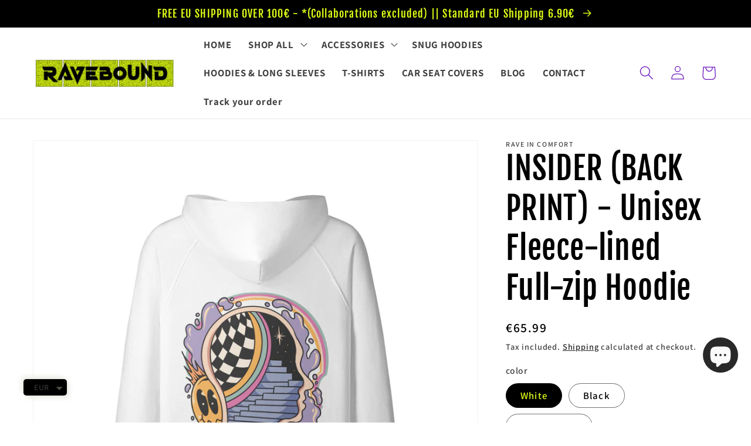

--- FILE ---
content_type: text/html; charset=utf-8
request_url: https://rave-bound.com/products/insider-unisex-heavyweight-fleece-lined-full-zip-hoodie
body_size: 67327
content:
<!doctype html>
<html class="no-js" lang="en">
  <head>
    <meta name="p:domain_verify" content="1f42de1a72f45b98f9c5642cca7e1cf5"/>
    <script src="https://cdn.userway.org/widget.js" data-account="rs7kuQk9uz"></script>
 <script src="https://cdn.shopifycdn.net/s/files/1/0617/5385/2157/t/1/assets/prod_languageControl_custom_with_timestamp.js"></script>
    <meta charset="utf-8">
    <meta http-equiv="X-UA-Compatible" content="IE=edge">
    <meta name="viewport" content="width=device-width,initial-scale=1">
    <meta name="theme-color" content="">
    <link rel="canonical" href="https://rave-bound.com/products/insider-unisex-heavyweight-fleece-lined-full-zip-hoodie">
    <link rel="preconnect" href="https://cdn.shopify.com" crossorigin><link rel="icon" type="image/png" href="//rave-bound.com/cdn/shop/files/Untitled_design_6.png?crop=center&height=32&v=1745694104&width=32"><link rel="preconnect" href="https://fonts.shopifycdn.com" crossorigin><title>
      INSIDER (BACK PRINT)- Unisex Fleece-lined Full-zip Hoodie || RAVEBOUND
</title>

    
      <meta name="description" content="BACK PRINT Made from 100% high-quality cotton, this warm and comfy full zip hoodie ensures that it will last wash after wash without losing its shape or softness. The unisex design makes it a versatile piece that can be worn by anyone, regardless of gender or body type. This wardrobe essential can be styled in various ">
    

    

<meta property="og:site_name" content="RAVEBOUND">
<meta property="og:url" content="https://rave-bound.com/products/insider-unisex-heavyweight-fleece-lined-full-zip-hoodie">
<meta property="og:title" content="INSIDER (BACK PRINT)- Unisex Fleece-lined Full-zip Hoodie || RAVEBOUND">
<meta property="og:type" content="product">
<meta property="og:description" content="BACK PRINT Made from 100% high-quality cotton, this warm and comfy full zip hoodie ensures that it will last wash after wash without losing its shape or softness. The unisex design makes it a versatile piece that can be worn by anyone, regardless of gender or body type. This wardrobe essential can be styled in various "><meta property="og:image" content="http://rave-bound.com/cdn/shop/products/store-1678662873673-6596457725.png?v=1679626492">
  <meta property="og:image:secure_url" content="https://rave-bound.com/cdn/shop/products/store-1678662873673-6596457725.png?v=1679626492">
  <meta property="og:image:width" content="1200">
  <meta property="og:image:height" content="1200"><meta property="og:price:amount" content="65.99">
  <meta property="og:price:currency" content="EUR"><meta name="twitter:site" content="@ravebound"><meta name="twitter:card" content="summary_large_image">
<meta name="twitter:title" content="INSIDER (BACK PRINT)- Unisex Fleece-lined Full-zip Hoodie || RAVEBOUND">
<meta name="twitter:description" content="BACK PRINT Made from 100% high-quality cotton, this warm and comfy full zip hoodie ensures that it will last wash after wash without losing its shape or softness. The unisex design makes it a versatile piece that can be worn by anyone, regardless of gender or body type. This wardrobe essential can be styled in various ">


    <script src="//rave-bound.com/cdn/shop/t/11/assets/global.js?v=149496944046504657681742073672" defer="defer"></script>
        <script src="//rave-bound.com/cdn/shop/t/11/assets/timesact.js?v=120618981193122082551742073672" defer="defer"></script>

    <script>window.performance && window.performance.mark && window.performance.mark('shopify.content_for_header.start');</script><meta name="facebook-domain-verification" content="5ezioy8934py1y1veg7k1wnamku4tj">
<meta name="google-site-verification" content="ktnK2KjvlcESDYC-Umcz-slmQ05OPiLlerQNIyF6Da4">
<meta id="shopify-digital-wallet" name="shopify-digital-wallet" content="/71164723494/digital_wallets/dialog">
<meta name="shopify-checkout-api-token" content="e36fbbc0ecf274a52dce7d4e7eb82bc4">
<meta id="in-context-paypal-metadata" data-shop-id="71164723494" data-venmo-supported="false" data-environment="production" data-locale="en_US" data-paypal-v4="true" data-currency="EUR">
<link rel="alternate" hreflang="x-default" href="https://rave-bound.com/products/insider-unisex-heavyweight-fleece-lined-full-zip-hoodie">
<link rel="alternate" hreflang="en" href="https://rave-bound.com/products/insider-unisex-heavyweight-fleece-lined-full-zip-hoodie">
<link rel="alternate" hreflang="el" href="https://rave-bound.com/el/products/insider-unisex-heavyweight-fleece-lined-full-zip-hoodie">
<link rel="alternate" hreflang="de" href="https://rave-bound.com/de/products/insider-unisex-heavyweight-fleece-lined-full-zip-hoodie">
<link rel="alternate" hreflang="en-CA" href="https://rave-bound.com/en-ca/products/insider-unisex-heavyweight-fleece-lined-full-zip-hoodie">
<link rel="alternate" hreflang="en-AU" href="https://rave-bound.com/en-au/products/insider-unisex-heavyweight-fleece-lined-full-zip-hoodie">
<link rel="alternate" hreflang="en-GB" href="https://rave-bound.com/en-gb/products/insider-unisex-heavyweight-fleece-lined-full-zip-hoodie">
<link rel="alternate" hreflang="de-DE" href="https://rave-bound.com/de-de/products/insider-unisex-heavyweight-fleece-lined-full-zip-hoodie">
<link rel="alternate" hreflang="en-DE" href="https://rave-bound.com/en-de/products/insider-unisex-heavyweight-fleece-lined-full-zip-hoodie">
<link rel="alternate" hreflang="en-FR" href="https://rave-bound.com/en-fr/products/insider-unisex-heavyweight-fleece-lined-full-zip-hoodie">
<link rel="alternate" hreflang="en-JP" href="https://rave-bound.com/en-jp/products/insider-unisex-heavyweight-fleece-lined-full-zip-hoodie">
<link rel="alternate" hreflang="en-NZ" href="https://rave-bound.com/en-nz/products/insider-unisex-heavyweight-fleece-lined-full-zip-hoodie">
<link rel="alternate" hreflang="en-IT" href="https://rave-bound.com/en-it/products/insider-unisex-heavyweight-fleece-lined-full-zip-hoodie">
<link rel="alternate" hreflang="en-ES" href="https://rave-bound.com/en-es/products/insider-unisex-heavyweight-fleece-lined-full-zip-hoodie">
<link rel="alternate" hreflang="en-SG" href="https://rave-bound.com/en-sg/products/insider-unisex-heavyweight-fleece-lined-full-zip-hoodie">
<link rel="alternate" hreflang="en-BR" href="https://rave-bound.com/en-br/products/insider-unisex-heavyweight-fleece-lined-full-zip-hoodie">
<link rel="alternate" type="application/json+oembed" href="https://rave-bound.com/products/insider-unisex-heavyweight-fleece-lined-full-zip-hoodie.oembed">
<script async="async" src="/checkouts/internal/preloads.js?locale=en-GR"></script>
<script id="shopify-features" type="application/json">{"accessToken":"e36fbbc0ecf274a52dce7d4e7eb82bc4","betas":["rich-media-storefront-analytics"],"domain":"rave-bound.com","predictiveSearch":true,"shopId":71164723494,"locale":"en"}</script>
<script>var Shopify = Shopify || {};
Shopify.shop = "ravebound.myshopify.com";
Shopify.locale = "en";
Shopify.currency = {"active":"EUR","rate":"1.0"};
Shopify.country = "GR";
Shopify.theme = {"name":"Trust Badges Copy of Last Dawn","id":176528326989,"schema_name":"Dawn","schema_version":"7.0.1","theme_store_id":887,"role":"main"};
Shopify.theme.handle = "null";
Shopify.theme.style = {"id":null,"handle":null};
Shopify.cdnHost = "rave-bound.com/cdn";
Shopify.routes = Shopify.routes || {};
Shopify.routes.root = "/";</script>
<script type="module">!function(o){(o.Shopify=o.Shopify||{}).modules=!0}(window);</script>
<script>!function(o){function n(){var o=[];function n(){o.push(Array.prototype.slice.apply(arguments))}return n.q=o,n}var t=o.Shopify=o.Shopify||{};t.loadFeatures=n(),t.autoloadFeatures=n()}(window);</script>
<script id="shop-js-analytics" type="application/json">{"pageType":"product"}</script>
<script defer="defer" async type="module" src="//rave-bound.com/cdn/shopifycloud/shop-js/modules/v2/client.init-shop-cart-sync_DlSlHazZ.en.esm.js"></script>
<script defer="defer" async type="module" src="//rave-bound.com/cdn/shopifycloud/shop-js/modules/v2/chunk.common_D16XZWos.esm.js"></script>
<script type="module">
  await import("//rave-bound.com/cdn/shopifycloud/shop-js/modules/v2/client.init-shop-cart-sync_DlSlHazZ.en.esm.js");
await import("//rave-bound.com/cdn/shopifycloud/shop-js/modules/v2/chunk.common_D16XZWos.esm.js");

  window.Shopify.SignInWithShop?.initShopCartSync?.({"fedCMEnabled":true,"windoidEnabled":true});

</script>
<script>(function() {
  var isLoaded = false;
  function asyncLoad() {
    if (isLoaded) return;
    isLoaded = true;
    var urls = ["https:\/\/popcustoms.com\/template-designer.js?shop=ravebound.myshopify.com","https:\/\/popcustoms.com\/template-designer.js?shop=ravebound.myshopify.com","\/\/cdn.shopify.com\/proxy\/5f479d72533f76bcade93943f41ea2fce022698787e7c4e754c53c1d09e51160\/static.cdn.printful.com\/static\/js\/external\/shopify-product-customizer.js?v=0.28\u0026shop=ravebound.myshopify.com\u0026sp-cache-control=cHVibGljLCBtYXgtYWdlPTkwMA","https:\/\/cdn.shopify.com\/s\/files\/1\/0449\/2568\/1820\/t\/4\/assets\/booster_currency.js?v=1624978055\u0026shop=ravebound.myshopify.com","https:\/\/cdn.hextom.com\/js\/freeshippingbar.js?shop=ravebound.myshopify.com","https:\/\/tr.attribuly.com\/v3-1\/bxbonx01000d9delsk0k3xy3r0ckkjxr\/attribuly.js?shop=ravebound.myshopify.com","https:\/\/cdn.nfcube.com\/instafeed-750f5b9a776bbe6a6fb36b1a36e105f9.js?shop=ravebound.myshopify.com","https:\/\/trust.conversionbear.com\/script?app=trust_badge\u0026shop=ravebound.myshopify.com"];
    for (var i = 0; i < urls.length; i++) {
      var s = document.createElement('script');
      s.type = 'text/javascript';
      s.async = true;
      s.src = urls[i];
      var x = document.getElementsByTagName('script')[0];
      x.parentNode.insertBefore(s, x);
    }
  };
  if(window.attachEvent) {
    window.attachEvent('onload', asyncLoad);
  } else {
    window.addEventListener('load', asyncLoad, false);
  }
})();</script>
<script id="__st">var __st={"a":71164723494,"offset":7200,"reqid":"dbaffaed-81c0-4987-80d5-456e6c04a1db-1768595267","pageurl":"rave-bound.com\/products\/insider-unisex-heavyweight-fleece-lined-full-zip-hoodie","u":"8435328a49db","p":"product","rtyp":"product","rid":8181201273126};</script>
<script>window.ShopifyPaypalV4VisibilityTracking = true;</script>
<script id="captcha-bootstrap">!function(){'use strict';const t='contact',e='account',n='new_comment',o=[[t,t],['blogs',n],['comments',n],[t,'customer']],c=[[e,'customer_login'],[e,'guest_login'],[e,'recover_customer_password'],[e,'create_customer']],r=t=>t.map((([t,e])=>`form[action*='/${t}']:not([data-nocaptcha='true']) input[name='form_type'][value='${e}']`)).join(','),a=t=>()=>t?[...document.querySelectorAll(t)].map((t=>t.form)):[];function s(){const t=[...o],e=r(t);return a(e)}const i='password',u='form_key',d=['recaptcha-v3-token','g-recaptcha-response','h-captcha-response',i],f=()=>{try{return window.sessionStorage}catch{return}},m='__shopify_v',_=t=>t.elements[u];function p(t,e,n=!1){try{const o=window.sessionStorage,c=JSON.parse(o.getItem(e)),{data:r}=function(t){const{data:e,action:n}=t;return t[m]||n?{data:e,action:n}:{data:t,action:n}}(c);for(const[e,n]of Object.entries(r))t.elements[e]&&(t.elements[e].value=n);n&&o.removeItem(e)}catch(o){console.error('form repopulation failed',{error:o})}}const l='form_type',E='cptcha';function T(t){t.dataset[E]=!0}const w=window,h=w.document,L='Shopify',v='ce_forms',y='captcha';let A=!1;((t,e)=>{const n=(g='f06e6c50-85a8-45c8-87d0-21a2b65856fe',I='https://cdn.shopify.com/shopifycloud/storefront-forms-hcaptcha/ce_storefront_forms_captcha_hcaptcha.v1.5.2.iife.js',D={infoText:'Protected by hCaptcha',privacyText:'Privacy',termsText:'Terms'},(t,e,n)=>{const o=w[L][v],c=o.bindForm;if(c)return c(t,g,e,D).then(n);var r;o.q.push([[t,g,e,D],n]),r=I,A||(h.body.append(Object.assign(h.createElement('script'),{id:'captcha-provider',async:!0,src:r})),A=!0)});var g,I,D;w[L]=w[L]||{},w[L][v]=w[L][v]||{},w[L][v].q=[],w[L][y]=w[L][y]||{},w[L][y].protect=function(t,e){n(t,void 0,e),T(t)},Object.freeze(w[L][y]),function(t,e,n,w,h,L){const[v,y,A,g]=function(t,e,n){const i=e?o:[],u=t?c:[],d=[...i,...u],f=r(d),m=r(i),_=r(d.filter((([t,e])=>n.includes(e))));return[a(f),a(m),a(_),s()]}(w,h,L),I=t=>{const e=t.target;return e instanceof HTMLFormElement?e:e&&e.form},D=t=>v().includes(t);t.addEventListener('submit',(t=>{const e=I(t);if(!e)return;const n=D(e)&&!e.dataset.hcaptchaBound&&!e.dataset.recaptchaBound,o=_(e),c=g().includes(e)&&(!o||!o.value);(n||c)&&t.preventDefault(),c&&!n&&(function(t){try{if(!f())return;!function(t){const e=f();if(!e)return;const n=_(t);if(!n)return;const o=n.value;o&&e.removeItem(o)}(t);const e=Array.from(Array(32),(()=>Math.random().toString(36)[2])).join('');!function(t,e){_(t)||t.append(Object.assign(document.createElement('input'),{type:'hidden',name:u})),t.elements[u].value=e}(t,e),function(t,e){const n=f();if(!n)return;const o=[...t.querySelectorAll(`input[type='${i}']`)].map((({name:t})=>t)),c=[...d,...o],r={};for(const[a,s]of new FormData(t).entries())c.includes(a)||(r[a]=s);n.setItem(e,JSON.stringify({[m]:1,action:t.action,data:r}))}(t,e)}catch(e){console.error('failed to persist form',e)}}(e),e.submit())}));const S=(t,e)=>{t&&!t.dataset[E]&&(n(t,e.some((e=>e===t))),T(t))};for(const o of['focusin','change'])t.addEventListener(o,(t=>{const e=I(t);D(e)&&S(e,y())}));const B=e.get('form_key'),M=e.get(l),P=B&&M;t.addEventListener('DOMContentLoaded',(()=>{const t=y();if(P)for(const e of t)e.elements[l].value===M&&p(e,B);[...new Set([...A(),...v().filter((t=>'true'===t.dataset.shopifyCaptcha))])].forEach((e=>S(e,t)))}))}(h,new URLSearchParams(w.location.search),n,t,e,['guest_login'])})(!0,!0)}();</script>
<script integrity="sha256-4kQ18oKyAcykRKYeNunJcIwy7WH5gtpwJnB7kiuLZ1E=" data-source-attribution="shopify.loadfeatures" defer="defer" src="//rave-bound.com/cdn/shopifycloud/storefront/assets/storefront/load_feature-a0a9edcb.js" crossorigin="anonymous"></script>
<script data-source-attribution="shopify.dynamic_checkout.dynamic.init">var Shopify=Shopify||{};Shopify.PaymentButton=Shopify.PaymentButton||{isStorefrontPortableWallets:!0,init:function(){window.Shopify.PaymentButton.init=function(){};var t=document.createElement("script");t.src="https://rave-bound.com/cdn/shopifycloud/portable-wallets/latest/portable-wallets.en.js",t.type="module",document.head.appendChild(t)}};
</script>
<script data-source-attribution="shopify.dynamic_checkout.buyer_consent">
  function portableWalletsHideBuyerConsent(e){var t=document.getElementById("shopify-buyer-consent"),n=document.getElementById("shopify-subscription-policy-button");t&&n&&(t.classList.add("hidden"),t.setAttribute("aria-hidden","true"),n.removeEventListener("click",e))}function portableWalletsShowBuyerConsent(e){var t=document.getElementById("shopify-buyer-consent"),n=document.getElementById("shopify-subscription-policy-button");t&&n&&(t.classList.remove("hidden"),t.removeAttribute("aria-hidden"),n.addEventListener("click",e))}window.Shopify?.PaymentButton&&(window.Shopify.PaymentButton.hideBuyerConsent=portableWalletsHideBuyerConsent,window.Shopify.PaymentButton.showBuyerConsent=portableWalletsShowBuyerConsent);
</script>
<script data-source-attribution="shopify.dynamic_checkout.cart.bootstrap">document.addEventListener("DOMContentLoaded",(function(){function t(){return document.querySelector("shopify-accelerated-checkout-cart, shopify-accelerated-checkout")}if(t())Shopify.PaymentButton.init();else{new MutationObserver((function(e,n){t()&&(Shopify.PaymentButton.init(),n.disconnect())})).observe(document.body,{childList:!0,subtree:!0})}}));
</script>
<link id="shopify-accelerated-checkout-styles" rel="stylesheet" media="screen" href="https://rave-bound.com/cdn/shopifycloud/portable-wallets/latest/accelerated-checkout-backwards-compat.css" crossorigin="anonymous">
<style id="shopify-accelerated-checkout-cart">
        #shopify-buyer-consent {
  margin-top: 1em;
  display: inline-block;
  width: 100%;
}

#shopify-buyer-consent.hidden {
  display: none;
}

#shopify-subscription-policy-button {
  background: none;
  border: none;
  padding: 0;
  text-decoration: underline;
  font-size: inherit;
  cursor: pointer;
}

#shopify-subscription-policy-button::before {
  box-shadow: none;
}

      </style>
<script id="sections-script" data-sections="header,footer" defer="defer" src="//rave-bound.com/cdn/shop/t/11/compiled_assets/scripts.js?1575"></script>
<script>window.performance && window.performance.mark && window.performance.mark('shopify.content_for_header.end');</script>


    <style data-shopify>
      @font-face {
  font-family: Assistant;
  font-weight: 600;
  font-style: normal;
  font-display: swap;
  src: url("//rave-bound.com/cdn/fonts/assistant/assistant_n6.b2cbcfa81550fc99b5d970d0ef582eebcbac24e0.woff2") format("woff2"),
       url("//rave-bound.com/cdn/fonts/assistant/assistant_n6.5dced1e1f897f561a8304b6ef1c533d81fd1c6e0.woff") format("woff");
}

      @font-face {
  font-family: Assistant;
  font-weight: 700;
  font-style: normal;
  font-display: swap;
  src: url("//rave-bound.com/cdn/fonts/assistant/assistant_n7.bf44452348ec8b8efa3aa3068825305886b1c83c.woff2") format("woff2"),
       url("//rave-bound.com/cdn/fonts/assistant/assistant_n7.0c887fee83f6b3bda822f1150b912c72da0f7b64.woff") format("woff");
}

      
      
      @font-face {
  font-family: "Fjalla One";
  font-weight: 400;
  font-style: normal;
  font-display: swap;
  src: url("//rave-bound.com/cdn/fonts/fjalla_one/fjallaone_n4.262edaf1abaf5ed669f7ecd26fc3e24707a0ad85.woff2") format("woff2"),
       url("//rave-bound.com/cdn/fonts/fjalla_one/fjallaone_n4.f67f40342efd2b34cae019d50b4b5c4da6fc5da7.woff") format("woff");
}


      :root {
        --font-body-family: Assistant, sans-serif;
        --font-body-style: normal;
        --font-body-weight: 600;
        --font-body-weight-bold: 900;

        --font-heading-family: "Fjalla One", sans-serif;
        --font-heading-style: normal;
        --font-heading-weight: 400;

        --font-body-scale: 1.2;
        --font-heading-scale: 1.125;

        --color-base-text: 0, 0, 0;
        --color-shadow: 0, 0, 0;
        --color-base-background-1: 255, 255, 255;
        --color-base-background-2: 106, 21, 191;
        --color-base-solid-button-labels: 250, 250, 250;
        --color-base-outline-button-labels: 0, 0, 0;
        --color-base-accent-1: 0, 0, 0;
        --color-base-accent-2: 224, 255, 21;
        --payment-terms-background-color: #ffffff;

        --gradient-base-background-1: #ffffff;
        --gradient-base-background-2: #6a15bf;
        --gradient-base-accent-1: #000000;
        --gradient-base-accent-2: #e0ff15;

        --media-padding: px;
        --media-border-opacity: 0.05;
        --media-border-width: 1px;
        --media-radius: 0px;
        --media-shadow-opacity: 0.0;
        --media-shadow-horizontal-offset: 0px;
        --media-shadow-vertical-offset: 4px;
        --media-shadow-blur-radius: 5px;
        --media-shadow-visible: 0;

        --page-width: 120rem;
        --page-width-margin: 0rem;

        --product-card-image-padding: 0.0rem;
        --product-card-corner-radius: 0.0rem;
        --product-card-text-alignment: left;
        --product-card-border-width: 0.0rem;
        --product-card-border-opacity: 0.1;
        --product-card-shadow-opacity: 0.0;
        --product-card-shadow-visible: 0;
        --product-card-shadow-horizontal-offset: 0.0rem;
        --product-card-shadow-vertical-offset: 0.4rem;
        --product-card-shadow-blur-radius: 0.5rem;

        --collection-card-image-padding: 0.2rem;
        --collection-card-corner-radius: 0.0rem;
        --collection-card-text-alignment: left;
        --collection-card-border-width: 0.0rem;
        --collection-card-border-opacity: 0.1;
        --collection-card-shadow-opacity: 0.0;
        --collection-card-shadow-visible: 0;
        --collection-card-shadow-horizontal-offset: 0.0rem;
        --collection-card-shadow-vertical-offset: 0.4rem;
        --collection-card-shadow-blur-radius: 0.5rem;

        --blog-card-image-padding: 0.0rem;
        --blog-card-corner-radius: 0.0rem;
        --blog-card-text-alignment: left;
        --blog-card-border-width: 0.0rem;
        --blog-card-border-opacity: 0.1;
        --blog-card-shadow-opacity: 0.0;
        --blog-card-shadow-visible: 0;
        --blog-card-shadow-horizontal-offset: 0.0rem;
        --blog-card-shadow-vertical-offset: 0.4rem;
        --blog-card-shadow-blur-radius: 0.5rem;

        --badge-corner-radius: 4.0rem;

        --popup-border-width: 1px;
        --popup-border-opacity: 0.1;
        --popup-corner-radius: 2px;
        --popup-shadow-opacity: 0.0;
        --popup-shadow-horizontal-offset: 0px;
        --popup-shadow-vertical-offset: 4px;
        --popup-shadow-blur-radius: 5px;

        --drawer-border-width: 1px;
        --drawer-border-opacity: 0.1;
        --drawer-shadow-opacity: 0.0;
        --drawer-shadow-horizontal-offset: 0px;
        --drawer-shadow-vertical-offset: 4px;
        --drawer-shadow-blur-radius: 5px;

        --spacing-sections-desktop: 0px;
        --spacing-sections-mobile: 0px;

        --grid-desktop-vertical-spacing: 8px;
        --grid-desktop-horizontal-spacing: 8px;
        --grid-mobile-vertical-spacing: 4px;
        --grid-mobile-horizontal-spacing: 4px;

        --text-boxes-border-opacity: 0.1;
        --text-boxes-border-width: 0px;
        --text-boxes-radius: 0px;
        --text-boxes-shadow-opacity: 0.0;
        --text-boxes-shadow-visible: 0;
        --text-boxes-shadow-horizontal-offset: 0px;
        --text-boxes-shadow-vertical-offset: 4px;
        --text-boxes-shadow-blur-radius: 5px;

        --buttons-radius: 2px;
        --buttons-radius-outset: 7px;
        --buttons-border-width: 5px;
        --buttons-border-opacity: 1.0;
        --buttons-shadow-opacity: 0.15;
        --buttons-shadow-visible: 1;
        --buttons-shadow-horizontal-offset: 0px;
        --buttons-shadow-vertical-offset: 4px;
        --buttons-shadow-blur-radius: 5px;
        --buttons-border-offset: 0.3px;

        --inputs-radius: 0px;
        --inputs-border-width: 1px;
        --inputs-border-opacity: 0.55;
        --inputs-shadow-opacity: 0.0;
        --inputs-shadow-horizontal-offset: 0px;
        --inputs-margin-offset: 0px;
        --inputs-shadow-vertical-offset: 4px;
        --inputs-shadow-blur-radius: 5px;
        --inputs-radius-outset: 0px;

        --variant-pills-radius: 40px;
        --variant-pills-border-width: 1px;
        --variant-pills-border-opacity: 0.55;
        --variant-pills-shadow-opacity: 0.0;
        --variant-pills-shadow-horizontal-offset: 0px;
        --variant-pills-shadow-vertical-offset: 4px;
        --variant-pills-shadow-blur-radius: 5px;
      }

      *,
      *::before,
      *::after {
        box-sizing: inherit;
      }

      html {
        box-sizing: border-box;
        font-size: calc(var(--font-body-scale) * 62.5%);
        height: 100%;
      }

      body {
        display: grid;
        grid-template-rows: auto auto 1fr auto;
        grid-template-columns: 100%;
        min-height: 100%;
        margin: 0;
        font-size: 1.5rem;
        letter-spacing: 0.06rem;
        line-height: calc(1 + 0.8 / var(--font-body-scale));
        font-family: var(--font-body-family);
        font-style: var(--font-body-style);
        font-weight: var(--font-body-weight);
      }

      @media screen and (min-width: 750px) {
        body {
          font-size: 1.6rem;
        }
      }
    </style>

    <link href="//rave-bound.com/cdn/shop/t/11/assets/base.css?v=88290808517547527771768422074" rel="stylesheet" type="text/css" media="all" />
<link rel="preload" as="font" href="//rave-bound.com/cdn/fonts/assistant/assistant_n6.b2cbcfa81550fc99b5d970d0ef582eebcbac24e0.woff2" type="font/woff2" crossorigin><link rel="preload" as="font" href="//rave-bound.com/cdn/fonts/fjalla_one/fjallaone_n4.262edaf1abaf5ed669f7ecd26fc3e24707a0ad85.woff2" type="font/woff2" crossorigin><link rel="stylesheet" href="//rave-bound.com/cdn/shop/t/11/assets/component-predictive-search.css?v=83512081251802922551742073672" media="print" onload="this.media='all'"><script>document.documentElement.className = document.documentElement.className.replace('no-js', 'js');
    if (Shopify.designMode) {
      document.documentElement.classList.add('shopify-design-mode');
    }
    </script>
  
  <!-- "snippets/shogun-head.liquid" was not rendered, the associated app was uninstalled -->

<!-- BEGIN app block: shopify://apps/judge-me-reviews/blocks/judgeme_core/61ccd3b1-a9f2-4160-9fe9-4fec8413e5d8 --><!-- Start of Judge.me Core -->






<link rel="dns-prefetch" href="https://cdnwidget.judge.me">
<link rel="dns-prefetch" href="https://cdn.judge.me">
<link rel="dns-prefetch" href="https://cdn1.judge.me">
<link rel="dns-prefetch" href="https://api.judge.me">

<script data-cfasync='false' class='jdgm-settings-script'>window.jdgmSettings={"pagination":5,"disable_web_reviews":true,"badge_no_review_text":"No reviews","badge_n_reviews_text":"{{ n }} review/reviews","badge_star_color":"#6a15bf","hide_badge_preview_if_no_reviews":true,"badge_hide_text":false,"enforce_center_preview_badge":false,"widget_title":"Customer Reviews","widget_open_form_text":"Write a review","widget_close_form_text":"Cancel review","widget_refresh_page_text":"Refresh page","widget_summary_text":"Based on {{ number_of_reviews }} review/reviews","widget_no_review_text":"Be the first to write a review","widget_name_field_text":"Display name","widget_verified_name_field_text":"Verified Name (public)","widget_name_placeholder_text":"Display name","widget_required_field_error_text":"This field is required.","widget_email_field_text":"Email address","widget_verified_email_field_text":"Verified Email (private, can not be edited)","widget_email_placeholder_text":"Your email address","widget_email_field_error_text":"Please enter a valid email address.","widget_rating_field_text":"Rating","widget_review_title_field_text":"Review Title","widget_review_title_placeholder_text":"Give your review a title","widget_review_body_field_text":"Review content","widget_review_body_placeholder_text":"Start writing here...","widget_pictures_field_text":"Picture/Video (optional)","widget_submit_review_text":"Submit Review","widget_submit_verified_review_text":"Submit Verified Review","widget_submit_success_msg_with_auto_publish":"Thank you! Please refresh the page in a few moments to see your review. You can remove or edit your review by logging into \u003ca href='https://judge.me/login' target='_blank' rel='nofollow noopener'\u003eJudge.me\u003c/a\u003e","widget_submit_success_msg_no_auto_publish":"Thank you! Your review will be published as soon as it is approved by the shop admin. You can remove or edit your review by logging into \u003ca href='https://judge.me/login' target='_blank' rel='nofollow noopener'\u003eJudge.me\u003c/a\u003e","widget_show_default_reviews_out_of_total_text":"Showing {{ n_reviews_shown }} out of {{ n_reviews }} reviews.","widget_show_all_link_text":"Show all","widget_show_less_link_text":"Show less","widget_author_said_text":"{{ reviewer_name }} said:","widget_days_text":"{{ n }} days ago","widget_weeks_text":"{{ n }} week/weeks ago","widget_months_text":"{{ n }} month/months ago","widget_years_text":"{{ n }} year/years ago","widget_yesterday_text":"Yesterday","widget_today_text":"Today","widget_replied_text":"\u003e\u003e {{ shop_name }} replied:","widget_read_more_text":"Read more","widget_reviewer_name_as_initial":"","widget_rating_filter_color":"#fbcd0a","widget_rating_filter_see_all_text":"See all reviews","widget_sorting_most_recent_text":"Most Recent","widget_sorting_highest_rating_text":"Highest Rating","widget_sorting_lowest_rating_text":"Lowest Rating","widget_sorting_with_pictures_text":"Only Pictures","widget_sorting_most_helpful_text":"Most Helpful","widget_open_question_form_text":"Ask a question","widget_reviews_subtab_text":"Reviews","widget_questions_subtab_text":"Questions","widget_question_label_text":"Question","widget_answer_label_text":"Answer","widget_question_placeholder_text":"Write your question here","widget_submit_question_text":"Submit Question","widget_question_submit_success_text":"Thank you for your question! We will notify you once it gets answered.","widget_star_color":"#6a15bf","verified_badge_text":"Verified","verified_badge_bg_color":"","verified_badge_text_color":"","verified_badge_placement":"left-of-reviewer-name","widget_review_max_height":"","widget_hide_border":false,"widget_social_share":false,"widget_thumb":false,"widget_review_location_show":false,"widget_location_format":"","all_reviews_include_out_of_store_products":true,"all_reviews_out_of_store_text":"(out of store)","all_reviews_pagination":100,"all_reviews_product_name_prefix_text":"about","enable_review_pictures":true,"enable_question_anwser":false,"widget_theme":"default","review_date_format":"mm/dd/yyyy","default_sort_method":"most-recent","widget_product_reviews_subtab_text":"Product Reviews","widget_shop_reviews_subtab_text":"Shop Reviews","widget_other_products_reviews_text":"Reviews for other products","widget_store_reviews_subtab_text":"Store reviews","widget_no_store_reviews_text":"This store hasn't received any reviews yet","widget_web_restriction_product_reviews_text":"This product hasn't received any reviews yet","widget_no_items_text":"No items found","widget_show_more_text":"Show more","widget_write_a_store_review_text":"Write a Store Review","widget_other_languages_heading":"Reviews in Other Languages","widget_translate_review_text":"Translate review to {{ language }}","widget_translating_review_text":"Translating...","widget_show_original_translation_text":"Show original ({{ language }})","widget_translate_review_failed_text":"Review couldn't be translated.","widget_translate_review_retry_text":"Retry","widget_translate_review_try_again_later_text":"Try again later","show_product_url_for_grouped_product":false,"widget_sorting_pictures_first_text":"Pictures First","show_pictures_on_all_rev_page_mobile":false,"show_pictures_on_all_rev_page_desktop":false,"floating_tab_hide_mobile_install_preference":false,"floating_tab_button_name":"★ Reviews","floating_tab_title":"Let customers speak for us","floating_tab_button_color":"","floating_tab_button_background_color":"","floating_tab_url":"","floating_tab_url_enabled":false,"floating_tab_tab_style":"text","all_reviews_text_badge_text":"Customers rate us {{ shop.metafields.judgeme.all_reviews_rating | round: 1 }}/5 based on {{ shop.metafields.judgeme.all_reviews_count }} reviews.","all_reviews_text_badge_text_branded_style":"{{ shop.metafields.judgeme.all_reviews_rating | round: 1 }} out of 5 stars based on {{ shop.metafields.judgeme.all_reviews_count }} reviews","is_all_reviews_text_badge_a_link":false,"show_stars_for_all_reviews_text_badge":false,"all_reviews_text_badge_url":"","all_reviews_text_style":"text","all_reviews_text_color_style":"judgeme_brand_color","all_reviews_text_color":"#108474","all_reviews_text_show_jm_brand":true,"featured_carousel_show_header":true,"featured_carousel_title":"Let customers speak for us","testimonials_carousel_title":"Customers are saying","videos_carousel_title":"Real customer stories","cards_carousel_title":"Customers are saying","featured_carousel_count_text":"from {{ n }} reviews","featured_carousel_add_link_to_all_reviews_page":false,"featured_carousel_url":"","featured_carousel_show_images":true,"featured_carousel_autoslide_interval":5,"featured_carousel_arrows_on_the_sides":false,"featured_carousel_height":250,"featured_carousel_width":80,"featured_carousel_image_size":0,"featured_carousel_image_height":250,"featured_carousel_arrow_color":"#eeeeee","verified_count_badge_style":"vintage","verified_count_badge_orientation":"horizontal","verified_count_badge_color_style":"judgeme_brand_color","verified_count_badge_color":"#108474","is_verified_count_badge_a_link":false,"verified_count_badge_url":"","verified_count_badge_show_jm_brand":true,"widget_rating_preset_default":5,"widget_first_sub_tab":"product-reviews","widget_show_histogram":true,"widget_histogram_use_custom_color":false,"widget_pagination_use_custom_color":false,"widget_star_use_custom_color":true,"widget_verified_badge_use_custom_color":false,"widget_write_review_use_custom_color":false,"picture_reminder_submit_button":"Upload Pictures","enable_review_videos":false,"mute_video_by_default":true,"widget_sorting_videos_first_text":"Videos First","widget_review_pending_text":"Pending","featured_carousel_items_for_large_screen":3,"social_share_options_order":"Facebook,Twitter","remove_microdata_snippet":true,"disable_json_ld":false,"enable_json_ld_products":false,"preview_badge_show_question_text":false,"preview_badge_no_question_text":"No questions","preview_badge_n_question_text":"{{ number_of_questions }} question/questions","qa_badge_show_icon":false,"qa_badge_position":"same-row","remove_judgeme_branding":false,"widget_add_search_bar":false,"widget_search_bar_placeholder":"Search","widget_sorting_verified_only_text":"Verified only","featured_carousel_theme":"default","featured_carousel_show_rating":true,"featured_carousel_show_title":true,"featured_carousel_show_body":true,"featured_carousel_show_date":false,"featured_carousel_show_reviewer":true,"featured_carousel_show_product":false,"featured_carousel_header_background_color":"#108474","featured_carousel_header_text_color":"#ffffff","featured_carousel_name_product_separator":"reviewed","featured_carousel_full_star_background":"#108474","featured_carousel_empty_star_background":"#dadada","featured_carousel_vertical_theme_background":"#f9fafb","featured_carousel_verified_badge_enable":true,"featured_carousel_verified_badge_color":"#108474","featured_carousel_border_style":"round","featured_carousel_review_line_length_limit":3,"featured_carousel_more_reviews_button_text":"Read more reviews","featured_carousel_view_product_button_text":"View product","all_reviews_page_load_reviews_on":"scroll","all_reviews_page_load_more_text":"Load More Reviews","disable_fb_tab_reviews":false,"enable_ajax_cdn_cache":false,"widget_advanced_speed_features":5,"widget_public_name_text":"displayed publicly like","default_reviewer_name":"John Smith","default_reviewer_name_has_non_latin":true,"widget_reviewer_anonymous":"Anonymous","medals_widget_title":"Judge.me Review Medals","medals_widget_background_color":"#f9fafb","medals_widget_position":"footer_all_pages","medals_widget_border_color":"#f9fafb","medals_widget_verified_text_position":"left","medals_widget_use_monochromatic_version":false,"medals_widget_elements_color":"#108474","show_reviewer_avatar":true,"widget_invalid_yt_video_url_error_text":"Not a YouTube video URL","widget_max_length_field_error_text":"Please enter no more than {0} characters.","widget_show_country_flag":false,"widget_show_collected_via_shop_app":true,"widget_verified_by_shop_badge_style":"light","widget_verified_by_shop_text":"Verified by Shop","widget_show_photo_gallery":false,"widget_load_with_code_splitting":true,"widget_ugc_install_preference":false,"widget_ugc_title":"Made by us, Shared by you","widget_ugc_subtitle":"Tag us to see your picture featured in our page","widget_ugc_arrows_color":"#ffffff","widget_ugc_primary_button_text":"Buy Now","widget_ugc_primary_button_background_color":"#108474","widget_ugc_primary_button_text_color":"#ffffff","widget_ugc_primary_button_border_width":"0","widget_ugc_primary_button_border_style":"none","widget_ugc_primary_button_border_color":"#108474","widget_ugc_primary_button_border_radius":"25","widget_ugc_secondary_button_text":"Load More","widget_ugc_secondary_button_background_color":"#ffffff","widget_ugc_secondary_button_text_color":"#108474","widget_ugc_secondary_button_border_width":"2","widget_ugc_secondary_button_border_style":"solid","widget_ugc_secondary_button_border_color":"#108474","widget_ugc_secondary_button_border_radius":"25","widget_ugc_reviews_button_text":"View Reviews","widget_ugc_reviews_button_background_color":"#ffffff","widget_ugc_reviews_button_text_color":"#108474","widget_ugc_reviews_button_border_width":"2","widget_ugc_reviews_button_border_style":"solid","widget_ugc_reviews_button_border_color":"#108474","widget_ugc_reviews_button_border_radius":"25","widget_ugc_reviews_button_link_to":"judgeme-reviews-page","widget_ugc_show_post_date":true,"widget_ugc_max_width":"800","widget_rating_metafield_value_type":true,"widget_primary_color":"#000000","widget_enable_secondary_color":false,"widget_secondary_color":"#edf5f5","widget_summary_average_rating_text":"{{ average_rating }} out of 5","widget_media_grid_title":"Customer photos \u0026 videos","widget_media_grid_see_more_text":"See more","widget_round_style":false,"widget_show_product_medals":true,"widget_verified_by_judgeme_text":"Verified by Judge.me","widget_show_store_medals":true,"widget_verified_by_judgeme_text_in_store_medals":"Verified by Judge.me","widget_media_field_exceed_quantity_message":"Sorry, we can only accept {{ max_media }} for one review.","widget_media_field_exceed_limit_message":"{{ file_name }} is too large, please select a {{ media_type }} less than {{ size_limit }}MB.","widget_review_submitted_text":"Review Submitted!","widget_question_submitted_text":"Question Submitted!","widget_close_form_text_question":"Cancel","widget_write_your_answer_here_text":"Write your answer here","widget_enabled_branded_link":true,"widget_show_collected_by_judgeme":true,"widget_reviewer_name_color":"","widget_write_review_text_color":"","widget_write_review_bg_color":"","widget_collected_by_judgeme_text":"collected by Judge.me","widget_pagination_type":"standard","widget_load_more_text":"Load More","widget_load_more_color":"#108474","widget_full_review_text":"Full Review","widget_read_more_reviews_text":"Read More Reviews","widget_read_questions_text":"Read Questions","widget_questions_and_answers_text":"Questions \u0026 Answers","widget_verified_by_text":"Verified by","widget_verified_text":"Verified","widget_number_of_reviews_text":"{{ number_of_reviews }} reviews","widget_back_button_text":"Back","widget_next_button_text":"Next","widget_custom_forms_filter_button":"Filters","custom_forms_style":"vertical","widget_show_review_information":false,"how_reviews_are_collected":"How reviews are collected?","widget_show_review_keywords":false,"widget_gdpr_statement":"How we use your data: We'll only contact you about the review you left, and only if necessary. By submitting your review, you agree to Judge.me's \u003ca href='https://judge.me/terms' target='_blank' rel='nofollow noopener'\u003eterms\u003c/a\u003e, \u003ca href='https://judge.me/privacy' target='_blank' rel='nofollow noopener'\u003eprivacy\u003c/a\u003e and \u003ca href='https://judge.me/content-policy' target='_blank' rel='nofollow noopener'\u003econtent\u003c/a\u003e policies.","widget_multilingual_sorting_enabled":false,"widget_translate_review_content_enabled":false,"widget_translate_review_content_method":"manual","popup_widget_review_selection":"automatically_with_pictures","popup_widget_round_border_style":true,"popup_widget_show_title":true,"popup_widget_show_body":true,"popup_widget_show_reviewer":false,"popup_widget_show_product":true,"popup_widget_show_pictures":true,"popup_widget_use_review_picture":true,"popup_widget_show_on_home_page":true,"popup_widget_show_on_product_page":true,"popup_widget_show_on_collection_page":true,"popup_widget_show_on_cart_page":true,"popup_widget_position":"bottom_left","popup_widget_first_review_delay":5,"popup_widget_duration":5,"popup_widget_interval":5,"popup_widget_review_count":5,"popup_widget_hide_on_mobile":true,"review_snippet_widget_round_border_style":true,"review_snippet_widget_card_color":"#FFFFFF","review_snippet_widget_slider_arrows_background_color":"#FFFFFF","review_snippet_widget_slider_arrows_color":"#000000","review_snippet_widget_star_color":"#108474","show_product_variant":false,"all_reviews_product_variant_label_text":"Variant: ","widget_show_verified_branding":true,"widget_ai_summary_title":"Customers say","widget_ai_summary_disclaimer":"AI-powered review summary based on recent customer reviews","widget_show_ai_summary":false,"widget_show_ai_summary_bg":false,"widget_show_review_title_input":true,"redirect_reviewers_invited_via_email":"review_widget","request_store_review_after_product_review":false,"request_review_other_products_in_order":false,"review_form_color_scheme":"default","review_form_corner_style":"square","review_form_star_color":{},"review_form_text_color":"#333333","review_form_background_color":"#ffffff","review_form_field_background_color":"#fafafa","review_form_button_color":{},"review_form_button_text_color":"#ffffff","review_form_modal_overlay_color":"#000000","review_content_screen_title_text":"How would you rate this product?","review_content_introduction_text":"We would love it if you would share a bit about your experience.","store_review_form_title_text":"How would you rate this store?","store_review_form_introduction_text":"We would love it if you would share a bit about your experience.","show_review_guidance_text":true,"one_star_review_guidance_text":"Poor","five_star_review_guidance_text":"Great","customer_information_screen_title_text":"About you","customer_information_introduction_text":"Please tell us more about you.","custom_questions_screen_title_text":"Your experience in more detail","custom_questions_introduction_text":"Here are a few questions to help us understand more about your experience.","review_submitted_screen_title_text":"Thanks for your review!","review_submitted_screen_thank_you_text":"We are processing it and it will appear on the store soon.","review_submitted_screen_email_verification_text":"Please confirm your email by clicking the link we just sent you. This helps us keep reviews authentic.","review_submitted_request_store_review_text":"Would you like to share your experience of shopping with us?","review_submitted_review_other_products_text":"Would you like to review these products?","store_review_screen_title_text":"Would you like to share your experience of shopping with us?","store_review_introduction_text":"We value your feedback and use it to improve. Please share any thoughts or suggestions you have.","reviewer_media_screen_title_picture_text":"Share a picture","reviewer_media_introduction_picture_text":"Upload a photo to support your review.","reviewer_media_screen_title_video_text":"Share a video","reviewer_media_introduction_video_text":"Upload a video to support your review.","reviewer_media_screen_title_picture_or_video_text":"Share a picture or video","reviewer_media_introduction_picture_or_video_text":"Upload a photo or video to support your review.","reviewer_media_youtube_url_text":"Paste your Youtube URL here","advanced_settings_next_step_button_text":"Next","advanced_settings_close_review_button_text":"Close","modal_write_review_flow":false,"write_review_flow_required_text":"Required","write_review_flow_privacy_message_text":"We respect your privacy.","write_review_flow_anonymous_text":"Post review as anonymous","write_review_flow_visibility_text":"This won't be visible to other customers.","write_review_flow_multiple_selection_help_text":"Select as many as you like","write_review_flow_single_selection_help_text":"Select one option","write_review_flow_required_field_error_text":"This field is required","write_review_flow_invalid_email_error_text":"Please enter a valid email address","write_review_flow_max_length_error_text":"Max. {{ max_length }} characters.","write_review_flow_media_upload_text":"\u003cb\u003eClick to upload\u003c/b\u003e or drag and drop","write_review_flow_gdpr_statement":"We'll only contact you about your review if necessary. By submitting your review, you agree to our \u003ca href='https://judge.me/terms' target='_blank' rel='nofollow noopener'\u003eterms and conditions\u003c/a\u003e and \u003ca href='https://judge.me/privacy' target='_blank' rel='nofollow noopener'\u003eprivacy policy\u003c/a\u003e.","rating_only_reviews_enabled":false,"show_negative_reviews_help_screen":false,"new_review_flow_help_screen_rating_threshold":3,"negative_review_resolution_screen_title_text":"Tell us more","negative_review_resolution_text":"Your experience matters to us. If there were issues with your purchase, we're here to help. Feel free to reach out to us, we'd love the opportunity to make things right.","negative_review_resolution_button_text":"Contact us","negative_review_resolution_proceed_with_review_text":"Leave a review","negative_review_resolution_subject":"Issue with purchase from {{ shop_name }}.{{ order_name }}","preview_badge_collection_page_install_status":false,"widget_review_custom_css":"","preview_badge_custom_css":"","preview_badge_stars_count":"5-stars","featured_carousel_custom_css":"","floating_tab_custom_css":"","all_reviews_widget_custom_css":"","medals_widget_custom_css":"","verified_badge_custom_css":"","all_reviews_text_custom_css":"","transparency_badges_collected_via_store_invite":false,"transparency_badges_from_another_provider":false,"transparency_badges_collected_from_store_visitor":false,"transparency_badges_collected_by_verified_review_provider":false,"transparency_badges_earned_reward":false,"transparency_badges_collected_via_store_invite_text":"Review collected via store invitation","transparency_badges_from_another_provider_text":"Review collected from another provider","transparency_badges_collected_from_store_visitor_text":"Review collected from a store visitor","transparency_badges_written_in_google_text":"Review written in Google","transparency_badges_written_in_etsy_text":"Review written in Etsy","transparency_badges_written_in_shop_app_text":"Review written in Shop App","transparency_badges_earned_reward_text":"Review earned a reward for future purchase","product_review_widget_per_page":10,"widget_store_review_label_text":"Review about the store","checkout_comment_extension_title_on_product_page":"Customer Comments","checkout_comment_extension_num_latest_comment_show":5,"checkout_comment_extension_format":"name_and_timestamp","checkout_comment_customer_name":"last_initial","checkout_comment_comment_notification":true,"preview_badge_collection_page_install_preference":true,"preview_badge_home_page_install_preference":false,"preview_badge_product_page_install_preference":true,"review_widget_install_preference":"","review_carousel_install_preference":false,"floating_reviews_tab_install_preference":"none","verified_reviews_count_badge_install_preference":false,"all_reviews_text_install_preference":false,"review_widget_best_location":true,"judgeme_medals_install_preference":false,"review_widget_revamp_enabled":false,"review_widget_qna_enabled":false,"review_widget_header_theme":"minimal","review_widget_widget_title_enabled":true,"review_widget_header_text_size":"medium","review_widget_header_text_weight":"regular","review_widget_average_rating_style":"compact","review_widget_bar_chart_enabled":true,"review_widget_bar_chart_type":"numbers","review_widget_bar_chart_style":"standard","review_widget_expanded_media_gallery_enabled":false,"review_widget_reviews_section_theme":"standard","review_widget_image_style":"thumbnails","review_widget_review_image_ratio":"square","review_widget_stars_size":"medium","review_widget_verified_badge":"standard_text","review_widget_review_title_text_size":"medium","review_widget_review_text_size":"medium","review_widget_review_text_length":"medium","review_widget_number_of_columns_desktop":3,"review_widget_carousel_transition_speed":5,"review_widget_custom_questions_answers_display":"always","review_widget_button_text_color":"#FFFFFF","review_widget_text_color":"#000000","review_widget_lighter_text_color":"#7B7B7B","review_widget_corner_styling":"soft","review_widget_review_word_singular":"review","review_widget_review_word_plural":"reviews","review_widget_voting_label":"Helpful?","review_widget_shop_reply_label":"Reply from {{ shop_name }}:","review_widget_filters_title":"Filters","qna_widget_question_word_singular":"Question","qna_widget_question_word_plural":"Questions","qna_widget_answer_reply_label":"Answer from {{ answerer_name }}:","qna_content_screen_title_text":"Ask a question about this product","qna_widget_question_required_field_error_text":"Please enter your question.","qna_widget_flow_gdpr_statement":"We'll only contact you about your question if necessary. By submitting your question, you agree to our \u003ca href='https://judge.me/terms' target='_blank' rel='nofollow noopener'\u003eterms and conditions\u003c/a\u003e and \u003ca href='https://judge.me/privacy' target='_blank' rel='nofollow noopener'\u003eprivacy policy\u003c/a\u003e.","qna_widget_question_submitted_text":"Thanks for your question!","qna_widget_close_form_text_question":"Close","qna_widget_question_submit_success_text":"We’ll notify you by email when your question is answered.","all_reviews_widget_v2025_enabled":false,"all_reviews_widget_v2025_header_theme":"default","all_reviews_widget_v2025_widget_title_enabled":true,"all_reviews_widget_v2025_header_text_size":"medium","all_reviews_widget_v2025_header_text_weight":"regular","all_reviews_widget_v2025_average_rating_style":"compact","all_reviews_widget_v2025_bar_chart_enabled":true,"all_reviews_widget_v2025_bar_chart_type":"numbers","all_reviews_widget_v2025_bar_chart_style":"standard","all_reviews_widget_v2025_expanded_media_gallery_enabled":false,"all_reviews_widget_v2025_show_store_medals":true,"all_reviews_widget_v2025_show_photo_gallery":true,"all_reviews_widget_v2025_show_review_keywords":false,"all_reviews_widget_v2025_show_ai_summary":false,"all_reviews_widget_v2025_show_ai_summary_bg":false,"all_reviews_widget_v2025_add_search_bar":false,"all_reviews_widget_v2025_default_sort_method":"most-recent","all_reviews_widget_v2025_reviews_per_page":10,"all_reviews_widget_v2025_reviews_section_theme":"default","all_reviews_widget_v2025_image_style":"thumbnails","all_reviews_widget_v2025_review_image_ratio":"square","all_reviews_widget_v2025_stars_size":"medium","all_reviews_widget_v2025_verified_badge":"bold_badge","all_reviews_widget_v2025_review_title_text_size":"medium","all_reviews_widget_v2025_review_text_size":"medium","all_reviews_widget_v2025_review_text_length":"medium","all_reviews_widget_v2025_number_of_columns_desktop":3,"all_reviews_widget_v2025_carousel_transition_speed":5,"all_reviews_widget_v2025_custom_questions_answers_display":"always","all_reviews_widget_v2025_show_product_variant":false,"all_reviews_widget_v2025_show_reviewer_avatar":true,"all_reviews_widget_v2025_reviewer_name_as_initial":"","all_reviews_widget_v2025_review_location_show":false,"all_reviews_widget_v2025_location_format":"","all_reviews_widget_v2025_show_country_flag":false,"all_reviews_widget_v2025_verified_by_shop_badge_style":"light","all_reviews_widget_v2025_social_share":false,"all_reviews_widget_v2025_social_share_options_order":"Facebook,Twitter,LinkedIn,Pinterest","all_reviews_widget_v2025_pagination_type":"standard","all_reviews_widget_v2025_button_text_color":"#FFFFFF","all_reviews_widget_v2025_text_color":"#000000","all_reviews_widget_v2025_lighter_text_color":"#7B7B7B","all_reviews_widget_v2025_corner_styling":"soft","all_reviews_widget_v2025_title":"Customer reviews","all_reviews_widget_v2025_ai_summary_title":"Customers say about this store","all_reviews_widget_v2025_no_review_text":"Be the first to write a review","platform":"shopify","branding_url":"https://app.judge.me/reviews","branding_text":"Powered by Judge.me","locale":"en","reply_name":"RAVEBOUND","widget_version":"3.0","footer":true,"autopublish":true,"review_dates":true,"enable_custom_form":false,"shop_locale":"en","enable_multi_locales_translations":true,"show_review_title_input":true,"review_verification_email_status":"always","can_be_branded":false,"reply_name_text":"RAVEBOUND"};</script> <style class='jdgm-settings-style'>.jdgm-xx{left:0}:root{--jdgm-primary-color: #000;--jdgm-secondary-color: rgba(0,0,0,0.1);--jdgm-star-color: #6a15bf;--jdgm-write-review-text-color: white;--jdgm-write-review-bg-color: #000000;--jdgm-paginate-color: #000;--jdgm-border-radius: 0;--jdgm-reviewer-name-color: #000000}.jdgm-histogram__bar-content{background-color:#000}.jdgm-rev[data-verified-buyer=true] .jdgm-rev__icon.jdgm-rev__icon:after,.jdgm-rev__buyer-badge.jdgm-rev__buyer-badge{color:white;background-color:#000}.jdgm-review-widget--small .jdgm-gallery.jdgm-gallery .jdgm-gallery__thumbnail-link:nth-child(8) .jdgm-gallery__thumbnail-wrapper.jdgm-gallery__thumbnail-wrapper:before{content:"See more"}@media only screen and (min-width: 768px){.jdgm-gallery.jdgm-gallery .jdgm-gallery__thumbnail-link:nth-child(8) .jdgm-gallery__thumbnail-wrapper.jdgm-gallery__thumbnail-wrapper:before{content:"See more"}}.jdgm-preview-badge .jdgm-star.jdgm-star{color:#6a15bf}.jdgm-widget .jdgm-write-rev-link{display:none}.jdgm-widget .jdgm-rev-widg[data-number-of-reviews='0']{display:none}.jdgm-prev-badge[data-average-rating='0.00']{display:none !important}.jdgm-author-all-initials{display:none !important}.jdgm-author-last-initial{display:none !important}.jdgm-rev-widg__title{visibility:hidden}.jdgm-rev-widg__summary-text{visibility:hidden}.jdgm-prev-badge__text{visibility:hidden}.jdgm-rev__prod-link-prefix:before{content:'about'}.jdgm-rev__variant-label:before{content:'Variant: '}.jdgm-rev__out-of-store-text:before{content:'(out of store)'}@media only screen and (min-width: 768px){.jdgm-rev__pics .jdgm-rev_all-rev-page-picture-separator,.jdgm-rev__pics .jdgm-rev__product-picture{display:none}}@media only screen and (max-width: 768px){.jdgm-rev__pics .jdgm-rev_all-rev-page-picture-separator,.jdgm-rev__pics .jdgm-rev__product-picture{display:none}}.jdgm-preview-badge[data-template="index"]{display:none !important}.jdgm-verified-count-badget[data-from-snippet="true"]{display:none !important}.jdgm-carousel-wrapper[data-from-snippet="true"]{display:none !important}.jdgm-all-reviews-text[data-from-snippet="true"]{display:none !important}.jdgm-medals-section[data-from-snippet="true"]{display:none !important}.jdgm-ugc-media-wrapper[data-from-snippet="true"]{display:none !important}.jdgm-rev__transparency-badge[data-badge-type="review_collected_via_store_invitation"]{display:none !important}.jdgm-rev__transparency-badge[data-badge-type="review_collected_from_another_provider"]{display:none !important}.jdgm-rev__transparency-badge[data-badge-type="review_collected_from_store_visitor"]{display:none !important}.jdgm-rev__transparency-badge[data-badge-type="review_written_in_etsy"]{display:none !important}.jdgm-rev__transparency-badge[data-badge-type="review_written_in_google_business"]{display:none !important}.jdgm-rev__transparency-badge[data-badge-type="review_written_in_shop_app"]{display:none !important}.jdgm-rev__transparency-badge[data-badge-type="review_earned_for_future_purchase"]{display:none !important}.jdgm-review-snippet-widget .jdgm-rev-snippet-widget__cards-container .jdgm-rev-snippet-card{border-radius:8px;background:#fff}.jdgm-review-snippet-widget .jdgm-rev-snippet-widget__cards-container .jdgm-rev-snippet-card__rev-rating .jdgm-star{color:#108474}.jdgm-review-snippet-widget .jdgm-rev-snippet-widget__prev-btn,.jdgm-review-snippet-widget .jdgm-rev-snippet-widget__next-btn{border-radius:50%;background:#fff}.jdgm-review-snippet-widget .jdgm-rev-snippet-widget__prev-btn>svg,.jdgm-review-snippet-widget .jdgm-rev-snippet-widget__next-btn>svg{fill:#000}.jdgm-full-rev-modal.rev-snippet-widget .jm-mfp-container .jm-mfp-content,.jdgm-full-rev-modal.rev-snippet-widget .jm-mfp-container .jdgm-full-rev__icon,.jdgm-full-rev-modal.rev-snippet-widget .jm-mfp-container .jdgm-full-rev__pic-img,.jdgm-full-rev-modal.rev-snippet-widget .jm-mfp-container .jdgm-full-rev__reply{border-radius:8px}.jdgm-full-rev-modal.rev-snippet-widget .jm-mfp-container .jdgm-full-rev[data-verified-buyer="true"] .jdgm-full-rev__icon::after{border-radius:8px}.jdgm-full-rev-modal.rev-snippet-widget .jm-mfp-container .jdgm-full-rev .jdgm-rev__buyer-badge{border-radius:calc( 8px / 2 )}.jdgm-full-rev-modal.rev-snippet-widget .jm-mfp-container .jdgm-full-rev .jdgm-full-rev__replier::before{content:'RAVEBOUND'}.jdgm-full-rev-modal.rev-snippet-widget .jm-mfp-container .jdgm-full-rev .jdgm-full-rev__product-button{border-radius:calc( 8px * 6 )}
</style> <style class='jdgm-settings-style'></style>

  
  
  
  <style class='jdgm-miracle-styles'>
  @-webkit-keyframes jdgm-spin{0%{-webkit-transform:rotate(0deg);-ms-transform:rotate(0deg);transform:rotate(0deg)}100%{-webkit-transform:rotate(359deg);-ms-transform:rotate(359deg);transform:rotate(359deg)}}@keyframes jdgm-spin{0%{-webkit-transform:rotate(0deg);-ms-transform:rotate(0deg);transform:rotate(0deg)}100%{-webkit-transform:rotate(359deg);-ms-transform:rotate(359deg);transform:rotate(359deg)}}@font-face{font-family:'JudgemeStar';src:url("[data-uri]") format("woff");font-weight:normal;font-style:normal}.jdgm-star{font-family:'JudgemeStar';display:inline !important;text-decoration:none !important;padding:0 4px 0 0 !important;margin:0 !important;font-weight:bold;opacity:1;-webkit-font-smoothing:antialiased;-moz-osx-font-smoothing:grayscale}.jdgm-star:hover{opacity:1}.jdgm-star:last-of-type{padding:0 !important}.jdgm-star.jdgm--on:before{content:"\e000"}.jdgm-star.jdgm--off:before{content:"\e001"}.jdgm-star.jdgm--half:before{content:"\e002"}.jdgm-widget *{margin:0;line-height:1.4;-webkit-box-sizing:border-box;-moz-box-sizing:border-box;box-sizing:border-box;-webkit-overflow-scrolling:touch}.jdgm-hidden{display:none !important;visibility:hidden !important}.jdgm-temp-hidden{display:none}.jdgm-spinner{width:40px;height:40px;margin:auto;border-radius:50%;border-top:2px solid #eee;border-right:2px solid #eee;border-bottom:2px solid #eee;border-left:2px solid #ccc;-webkit-animation:jdgm-spin 0.8s infinite linear;animation:jdgm-spin 0.8s infinite linear}.jdgm-prev-badge{display:block !important}

</style>


  
  
   


<script data-cfasync='false' class='jdgm-script'>
!function(e){window.jdgm=window.jdgm||{},jdgm.CDN_HOST="https://cdnwidget.judge.me/",jdgm.CDN_HOST_ALT="https://cdn2.judge.me/cdn/widget_frontend/",jdgm.API_HOST="https://api.judge.me/",jdgm.CDN_BASE_URL="https://cdn.shopify.com/extensions/019bc7fe-07a5-7fc5-85e3-4a4175980733/judgeme-extensions-296/assets/",
jdgm.docReady=function(d){(e.attachEvent?"complete"===e.readyState:"loading"!==e.readyState)?
setTimeout(d,0):e.addEventListener("DOMContentLoaded",d)},jdgm.loadCSS=function(d,t,o,a){
!o&&jdgm.loadCSS.requestedUrls.indexOf(d)>=0||(jdgm.loadCSS.requestedUrls.push(d),
(a=e.createElement("link")).rel="stylesheet",a.class="jdgm-stylesheet",a.media="nope!",
a.href=d,a.onload=function(){this.media="all",t&&setTimeout(t)},e.body.appendChild(a))},
jdgm.loadCSS.requestedUrls=[],jdgm.loadJS=function(e,d){var t=new XMLHttpRequest;
t.onreadystatechange=function(){4===t.readyState&&(Function(t.response)(),d&&d(t.response))},
t.open("GET",e),t.onerror=function(){if(e.indexOf(jdgm.CDN_HOST)===0&&jdgm.CDN_HOST_ALT!==jdgm.CDN_HOST){var f=e.replace(jdgm.CDN_HOST,jdgm.CDN_HOST_ALT);jdgm.loadJS(f,d)}},t.send()},jdgm.docReady((function(){(window.jdgmLoadCSS||e.querySelectorAll(
".jdgm-widget, .jdgm-all-reviews-page").length>0)&&(jdgmSettings.widget_load_with_code_splitting?
parseFloat(jdgmSettings.widget_version)>=3?jdgm.loadCSS(jdgm.CDN_HOST+"widget_v3/base.css"):
jdgm.loadCSS(jdgm.CDN_HOST+"widget/base.css"):jdgm.loadCSS(jdgm.CDN_HOST+"shopify_v2.css"),
jdgm.loadJS(jdgm.CDN_HOST+"loa"+"der.js"))}))}(document);
</script>
<noscript><link rel="stylesheet" type="text/css" media="all" href="https://cdnwidget.judge.me/shopify_v2.css"></noscript>

<!-- BEGIN app snippet: theme_fix_tags --><script>
  (function() {
    var jdgmThemeFixes = null;
    if (!jdgmThemeFixes) return;
    var thisThemeFix = jdgmThemeFixes[Shopify.theme.id];
    if (!thisThemeFix) return;

    if (thisThemeFix.html) {
      document.addEventListener("DOMContentLoaded", function() {
        var htmlDiv = document.createElement('div');
        htmlDiv.classList.add('jdgm-theme-fix-html');
        htmlDiv.innerHTML = thisThemeFix.html;
        document.body.append(htmlDiv);
      });
    };

    if (thisThemeFix.css) {
      var styleTag = document.createElement('style');
      styleTag.classList.add('jdgm-theme-fix-style');
      styleTag.innerHTML = thisThemeFix.css;
      document.head.append(styleTag);
    };

    if (thisThemeFix.js) {
      var scriptTag = document.createElement('script');
      scriptTag.classList.add('jdgm-theme-fix-script');
      scriptTag.innerHTML = thisThemeFix.js;
      document.head.append(scriptTag);
    };
  })();
</script>
<!-- END app snippet -->
<!-- End of Judge.me Core -->



<!-- END app block --><!-- BEGIN app block: shopify://apps/klaviyo-email-marketing-sms/blocks/klaviyo-onsite-embed/2632fe16-c075-4321-a88b-50b567f42507 -->












  <script async src="https://static.klaviyo.com/onsite/js/W6HUj8/klaviyo.js?company_id=W6HUj8"></script>
  <script>!function(){if(!window.klaviyo){window._klOnsite=window._klOnsite||[];try{window.klaviyo=new Proxy({},{get:function(n,i){return"push"===i?function(){var n;(n=window._klOnsite).push.apply(n,arguments)}:function(){for(var n=arguments.length,o=new Array(n),w=0;w<n;w++)o[w]=arguments[w];var t="function"==typeof o[o.length-1]?o.pop():void 0,e=new Promise((function(n){window._klOnsite.push([i].concat(o,[function(i){t&&t(i),n(i)}]))}));return e}}})}catch(n){window.klaviyo=window.klaviyo||[],window.klaviyo.push=function(){var n;(n=window._klOnsite).push.apply(n,arguments)}}}}();</script>

  
    <script id="viewed_product">
      if (item == null) {
        var _learnq = _learnq || [];

        var MetafieldReviews = null
        var MetafieldYotpoRating = null
        var MetafieldYotpoCount = null
        var MetafieldLooxRating = null
        var MetafieldLooxCount = null
        var okendoProduct = null
        var okendoProductReviewCount = null
        var okendoProductReviewAverageValue = null
        try {
          // The following fields are used for Customer Hub recently viewed in order to add reviews.
          // This information is not part of __kla_viewed. Instead, it is part of __kla_viewed_reviewed_items
          MetafieldReviews = {};
          MetafieldYotpoRating = null
          MetafieldYotpoCount = null
          MetafieldLooxRating = null
          MetafieldLooxCount = null

          okendoProduct = null
          // If the okendo metafield is not legacy, it will error, which then requires the new json formatted data
          if (okendoProduct && 'error' in okendoProduct) {
            okendoProduct = null
          }
          okendoProductReviewCount = okendoProduct ? okendoProduct.reviewCount : null
          okendoProductReviewAverageValue = okendoProduct ? okendoProduct.reviewAverageValue : null
        } catch (error) {
          console.error('Error in Klaviyo onsite reviews tracking:', error);
        }

        var item = {
          Name: "INSIDER (BACK PRINT) - Unisex Fleece-lined Full-zip Hoodie",
          ProductID: 8181201273126,
          Categories: ["Heavyweight","Home page","Hoodies","Hoodies \u0026 Long Sleeves","Loose Fit","Zip Up Hoodies"],
          ImageURL: "https://rave-bound.com/cdn/shop/products/store-1678662873673-6596457725_grande.png?v=1679626492",
          URL: "https://rave-bound.com/products/insider-unisex-heavyweight-fleece-lined-full-zip-hoodie",
          Brand: "PODpartner",
          Price: " €65.99",
          Value: "65.99",
          CompareAtPrice: " €0.00"
        };
        _learnq.push(['track', 'Viewed Product', item]);
        _learnq.push(['trackViewedItem', {
          Title: item.Name,
          ItemId: item.ProductID,
          Categories: item.Categories,
          ImageUrl: item.ImageURL,
          Url: item.URL,
          Metadata: {
            Brand: item.Brand,
            Price: item.Price,
            Value: item.Value,
            CompareAtPrice: item.CompareAtPrice
          },
          metafields:{
            reviews: MetafieldReviews,
            yotpo:{
              rating: MetafieldYotpoRating,
              count: MetafieldYotpoCount,
            },
            loox:{
              rating: MetafieldLooxRating,
              count: MetafieldLooxCount,
            },
            okendo: {
              rating: okendoProductReviewAverageValue,
              count: okendoProductReviewCount,
            }
          }
        }]);
      }
    </script>
  




  <script>
    window.klaviyoReviewsProductDesignMode = false
  </script>







<!-- END app block --><script src="https://cdn.shopify.com/extensions/019bc2cf-ad72-709c-ab89-9947d92587ae/free-shipping-bar-118/assets/freeshippingbar.js" type="text/javascript" defer="defer"></script>
<script src="https://cdn.shopify.com/extensions/019bc7fe-07a5-7fc5-85e3-4a4175980733/judgeme-extensions-296/assets/loader.js" type="text/javascript" defer="defer"></script>
<script src="https://cdn.shopify.com/extensions/ddd2457a-821a-4bd3-987c-5d0890ffb0f6/ultimate-gdpr-eu-cookie-banner-19/assets/cookie-widget.js" type="text/javascript" defer="defer"></script>
<script src="https://cdn.shopify.com/extensions/a9a32278-85fd-435d-a2e4-15afbc801656/nova-multi-currency-converter-1/assets/nova-cur-app-embed.js" type="text/javascript" defer="defer"></script>
<link href="https://cdn.shopify.com/extensions/a9a32278-85fd-435d-a2e4-15afbc801656/nova-multi-currency-converter-1/assets/nova-cur.css" rel="stylesheet" type="text/css" media="all">
<script src="https://cdn.shopify.com/extensions/7bc9bb47-adfa-4267-963e-cadee5096caf/inbox-1252/assets/inbox-chat-loader.js" type="text/javascript" defer="defer"></script>
<script src="https://cdn.shopify.com/extensions/019bc7b6-5d73-71ea-861b-5569aedb99f5/wishlist-shopify-app-633/assets/wishlistcollections.js" type="text/javascript" defer="defer"></script>
<link href="https://cdn.shopify.com/extensions/019bc7b6-5d73-71ea-861b-5569aedb99f5/wishlist-shopify-app-633/assets/wishlistcollections.css" rel="stylesheet" type="text/css" media="all">
<link href="https://monorail-edge.shopifysvc.com" rel="dns-prefetch">
<script>(function(){if ("sendBeacon" in navigator && "performance" in window) {try {var session_token_from_headers = performance.getEntriesByType('navigation')[0].serverTiming.find(x => x.name == '_s').description;} catch {var session_token_from_headers = undefined;}var session_cookie_matches = document.cookie.match(/_shopify_s=([^;]*)/);var session_token_from_cookie = session_cookie_matches && session_cookie_matches.length === 2 ? session_cookie_matches[1] : "";var session_token = session_token_from_headers || session_token_from_cookie || "";function handle_abandonment_event(e) {var entries = performance.getEntries().filter(function(entry) {return /monorail-edge.shopifysvc.com/.test(entry.name);});if (!window.abandonment_tracked && entries.length === 0) {window.abandonment_tracked = true;var currentMs = Date.now();var navigation_start = performance.timing.navigationStart;var payload = {shop_id: 71164723494,url: window.location.href,navigation_start,duration: currentMs - navigation_start,session_token,page_type: "product"};window.navigator.sendBeacon("https://monorail-edge.shopifysvc.com/v1/produce", JSON.stringify({schema_id: "online_store_buyer_site_abandonment/1.1",payload: payload,metadata: {event_created_at_ms: currentMs,event_sent_at_ms: currentMs}}));}}window.addEventListener('pagehide', handle_abandonment_event);}}());</script>
<script id="web-pixels-manager-setup">(function e(e,d,r,n,o){if(void 0===o&&(o={}),!Boolean(null===(a=null===(i=window.Shopify)||void 0===i?void 0:i.analytics)||void 0===a?void 0:a.replayQueue)){var i,a;window.Shopify=window.Shopify||{};var t=window.Shopify;t.analytics=t.analytics||{};var s=t.analytics;s.replayQueue=[],s.publish=function(e,d,r){return s.replayQueue.push([e,d,r]),!0};try{self.performance.mark("wpm:start")}catch(e){}var l=function(){var e={modern:/Edge?\/(1{2}[4-9]|1[2-9]\d|[2-9]\d{2}|\d{4,})\.\d+(\.\d+|)|Firefox\/(1{2}[4-9]|1[2-9]\d|[2-9]\d{2}|\d{4,})\.\d+(\.\d+|)|Chrom(ium|e)\/(9{2}|\d{3,})\.\d+(\.\d+|)|(Maci|X1{2}).+ Version\/(15\.\d+|(1[6-9]|[2-9]\d|\d{3,})\.\d+)([,.]\d+|)( \(\w+\)|)( Mobile\/\w+|) Safari\/|Chrome.+OPR\/(9{2}|\d{3,})\.\d+\.\d+|(CPU[ +]OS|iPhone[ +]OS|CPU[ +]iPhone|CPU IPhone OS|CPU iPad OS)[ +]+(15[._]\d+|(1[6-9]|[2-9]\d|\d{3,})[._]\d+)([._]\d+|)|Android:?[ /-](13[3-9]|1[4-9]\d|[2-9]\d{2}|\d{4,})(\.\d+|)(\.\d+|)|Android.+Firefox\/(13[5-9]|1[4-9]\d|[2-9]\d{2}|\d{4,})\.\d+(\.\d+|)|Android.+Chrom(ium|e)\/(13[3-9]|1[4-9]\d|[2-9]\d{2}|\d{4,})\.\d+(\.\d+|)|SamsungBrowser\/([2-9]\d|\d{3,})\.\d+/,legacy:/Edge?\/(1[6-9]|[2-9]\d|\d{3,})\.\d+(\.\d+|)|Firefox\/(5[4-9]|[6-9]\d|\d{3,})\.\d+(\.\d+|)|Chrom(ium|e)\/(5[1-9]|[6-9]\d|\d{3,})\.\d+(\.\d+|)([\d.]+$|.*Safari\/(?![\d.]+ Edge\/[\d.]+$))|(Maci|X1{2}).+ Version\/(10\.\d+|(1[1-9]|[2-9]\d|\d{3,})\.\d+)([,.]\d+|)( \(\w+\)|)( Mobile\/\w+|) Safari\/|Chrome.+OPR\/(3[89]|[4-9]\d|\d{3,})\.\d+\.\d+|(CPU[ +]OS|iPhone[ +]OS|CPU[ +]iPhone|CPU IPhone OS|CPU iPad OS)[ +]+(10[._]\d+|(1[1-9]|[2-9]\d|\d{3,})[._]\d+)([._]\d+|)|Android:?[ /-](13[3-9]|1[4-9]\d|[2-9]\d{2}|\d{4,})(\.\d+|)(\.\d+|)|Mobile Safari.+OPR\/([89]\d|\d{3,})\.\d+\.\d+|Android.+Firefox\/(13[5-9]|1[4-9]\d|[2-9]\d{2}|\d{4,})\.\d+(\.\d+|)|Android.+Chrom(ium|e)\/(13[3-9]|1[4-9]\d|[2-9]\d{2}|\d{4,})\.\d+(\.\d+|)|Android.+(UC? ?Browser|UCWEB|U3)[ /]?(15\.([5-9]|\d{2,})|(1[6-9]|[2-9]\d|\d{3,})\.\d+)\.\d+|SamsungBrowser\/(5\.\d+|([6-9]|\d{2,})\.\d+)|Android.+MQ{2}Browser\/(14(\.(9|\d{2,})|)|(1[5-9]|[2-9]\d|\d{3,})(\.\d+|))(\.\d+|)|K[Aa][Ii]OS\/(3\.\d+|([4-9]|\d{2,})\.\d+)(\.\d+|)/},d=e.modern,r=e.legacy,n=navigator.userAgent;return n.match(d)?"modern":n.match(r)?"legacy":"unknown"}(),u="modern"===l?"modern":"legacy",c=(null!=n?n:{modern:"",legacy:""})[u],f=function(e){return[e.baseUrl,"/wpm","/b",e.hashVersion,"modern"===e.buildTarget?"m":"l",".js"].join("")}({baseUrl:d,hashVersion:r,buildTarget:u}),m=function(e){var d=e.version,r=e.bundleTarget,n=e.surface,o=e.pageUrl,i=e.monorailEndpoint;return{emit:function(e){var a=e.status,t=e.errorMsg,s=(new Date).getTime(),l=JSON.stringify({metadata:{event_sent_at_ms:s},events:[{schema_id:"web_pixels_manager_load/3.1",payload:{version:d,bundle_target:r,page_url:o,status:a,surface:n,error_msg:t},metadata:{event_created_at_ms:s}}]});if(!i)return console&&console.warn&&console.warn("[Web Pixels Manager] No Monorail endpoint provided, skipping logging."),!1;try{return self.navigator.sendBeacon.bind(self.navigator)(i,l)}catch(e){}var u=new XMLHttpRequest;try{return u.open("POST",i,!0),u.setRequestHeader("Content-Type","text/plain"),u.send(l),!0}catch(e){return console&&console.warn&&console.warn("[Web Pixels Manager] Got an unhandled error while logging to Monorail."),!1}}}}({version:r,bundleTarget:l,surface:e.surface,pageUrl:self.location.href,monorailEndpoint:e.monorailEndpoint});try{o.browserTarget=l,function(e){var d=e.src,r=e.async,n=void 0===r||r,o=e.onload,i=e.onerror,a=e.sri,t=e.scriptDataAttributes,s=void 0===t?{}:t,l=document.createElement("script"),u=document.querySelector("head"),c=document.querySelector("body");if(l.async=n,l.src=d,a&&(l.integrity=a,l.crossOrigin="anonymous"),s)for(var f in s)if(Object.prototype.hasOwnProperty.call(s,f))try{l.dataset[f]=s[f]}catch(e){}if(o&&l.addEventListener("load",o),i&&l.addEventListener("error",i),u)u.appendChild(l);else{if(!c)throw new Error("Did not find a head or body element to append the script");c.appendChild(l)}}({src:f,async:!0,onload:function(){if(!function(){var e,d;return Boolean(null===(d=null===(e=window.Shopify)||void 0===e?void 0:e.analytics)||void 0===d?void 0:d.initialized)}()){var d=window.webPixelsManager.init(e)||void 0;if(d){var r=window.Shopify.analytics;r.replayQueue.forEach((function(e){var r=e[0],n=e[1],o=e[2];d.publishCustomEvent(r,n,o)})),r.replayQueue=[],r.publish=d.publishCustomEvent,r.visitor=d.visitor,r.initialized=!0}}},onerror:function(){return m.emit({status:"failed",errorMsg:"".concat(f," has failed to load")})},sri:function(e){var d=/^sha384-[A-Za-z0-9+/=]+$/;return"string"==typeof e&&d.test(e)}(c)?c:"",scriptDataAttributes:o}),m.emit({status:"loading"})}catch(e){m.emit({status:"failed",errorMsg:(null==e?void 0:e.message)||"Unknown error"})}}})({shopId: 71164723494,storefrontBaseUrl: "https://rave-bound.com",extensionsBaseUrl: "https://extensions.shopifycdn.com/cdn/shopifycloud/web-pixels-manager",monorailEndpoint: "https://monorail-edge.shopifysvc.com/unstable/produce_batch",surface: "storefront-renderer",enabledBetaFlags: ["2dca8a86"],webPixelsConfigList: [{"id":"2641756493","configuration":"{\"accountID\":\"W6HUj8\",\"webPixelConfig\":\"eyJlbmFibGVBZGRlZFRvQ2FydEV2ZW50cyI6IHRydWV9\"}","eventPayloadVersion":"v1","runtimeContext":"STRICT","scriptVersion":"524f6c1ee37bacdca7657a665bdca589","type":"APP","apiClientId":123074,"privacyPurposes":["ANALYTICS","MARKETING"],"dataSharingAdjustments":{"protectedCustomerApprovalScopes":["read_customer_address","read_customer_email","read_customer_name","read_customer_personal_data","read_customer_phone"]}},{"id":"2073526605","configuration":"{\"webPixelName\":\"Judge.me\"}","eventPayloadVersion":"v1","runtimeContext":"STRICT","scriptVersion":"34ad157958823915625854214640f0bf","type":"APP","apiClientId":683015,"privacyPurposes":["ANALYTICS"],"dataSharingAdjustments":{"protectedCustomerApprovalScopes":["read_customer_email","read_customer_name","read_customer_personal_data","read_customer_phone"]}},{"id":"1857519949","configuration":"{\"pixelEndPoint\":\"https:\\\/\\\/tr.attribuly.com\\\/v2-1\\\/bxbonx01000d9delsk0k3xy3r0ckkjxr\\\/event\",\"gSessionId\":\"noGaKey\"}","eventPayloadVersion":"v1","runtimeContext":"STRICT","scriptVersion":"7ef9d79d9e6f08f022b5b030509d3250","type":"APP","apiClientId":6379793,"privacyPurposes":["ANALYTICS","MARKETING","SALE_OF_DATA"],"dataSharingAdjustments":{"protectedCustomerApprovalScopes":["read_customer_address","read_customer_email","read_customer_name","read_customer_personal_data","read_customer_phone"]}},{"id":"1843200333","configuration":"{\"swymApiEndpoint\":\"https:\/\/swymstore-v3free-01.swymrelay.com\",\"swymTier\":\"v3free-01\"}","eventPayloadVersion":"v1","runtimeContext":"STRICT","scriptVersion":"5b6f6917e306bc7f24523662663331c0","type":"APP","apiClientId":1350849,"privacyPurposes":["ANALYTICS","MARKETING","PREFERENCES"],"dataSharingAdjustments":{"protectedCustomerApprovalScopes":["read_customer_email","read_customer_name","read_customer_personal_data","read_customer_phone"]}},{"id":"253002061","eventPayloadVersion":"1","runtimeContext":"LAX","scriptVersion":"6","type":"CUSTOM","privacyPurposes":[],"name":"GTM \u0026 DLVs (friendsconsulting)"},{"id":"shopify-app-pixel","configuration":"{}","eventPayloadVersion":"v1","runtimeContext":"STRICT","scriptVersion":"0450","apiClientId":"shopify-pixel","type":"APP","privacyPurposes":["ANALYTICS","MARKETING"]},{"id":"shopify-custom-pixel","eventPayloadVersion":"v1","runtimeContext":"LAX","scriptVersion":"0450","apiClientId":"shopify-pixel","type":"CUSTOM","privacyPurposes":["ANALYTICS","MARKETING"]}],isMerchantRequest: false,initData: {"shop":{"name":"RAVEBOUND","paymentSettings":{"currencyCode":"EUR"},"myshopifyDomain":"ravebound.myshopify.com","countryCode":"GR","storefrontUrl":"https:\/\/rave-bound.com"},"customer":null,"cart":null,"checkout":null,"productVariants":[{"price":{"amount":65.99,"currencyCode":"EUR"},"product":{"title":"INSIDER (BACK PRINT) - Unisex Fleece-lined Full-zip Hoodie","vendor":"PODpartner","id":"8181201273126","untranslatedTitle":"INSIDER (BACK PRINT) - Unisex Fleece-lined Full-zip Hoodie","url":"\/products\/insider-unisex-heavyweight-fleece-lined-full-zip-hoodie","type":"380GSM Unisex Heavyweight Fleece-lined Full-zip Hoodie"},"id":"44621235781926","image":{"src":"\/\/rave-bound.com\/cdn\/shop\/products\/store-1678662873672-2472845455.png?v=1679626492"},"sku":"130U003Y4DM0325834","title":"White \/ S","untranslatedTitle":"White \/ S"},{"price":{"amount":65.99,"currencyCode":"EUR"},"product":{"title":"INSIDER (BACK PRINT) - Unisex Fleece-lined Full-zip Hoodie","vendor":"PODpartner","id":"8181201273126","untranslatedTitle":"INSIDER (BACK PRINT) - Unisex Fleece-lined Full-zip Hoodie","url":"\/products\/insider-unisex-heavyweight-fleece-lined-full-zip-hoodie","type":"380GSM Unisex Heavyweight Fleece-lined Full-zip Hoodie"},"id":"44621235814694","image":{"src":"\/\/rave-bound.com\/cdn\/shop\/products\/store-1678662873673-3525601544.png?v=1679626492"},"sku":"130U003Y4EM0325834","title":"Black \/ S","untranslatedTitle":"Black \/ S"},{"price":{"amount":65.99,"currencyCode":"EUR"},"product":{"title":"INSIDER (BACK PRINT) - Unisex Fleece-lined Full-zip Hoodie","vendor":"PODpartner","id":"8181201273126","untranslatedTitle":"INSIDER (BACK PRINT) - Unisex Fleece-lined Full-zip Hoodie","url":"\/products\/insider-unisex-heavyweight-fleece-lined-full-zip-hoodie","type":"380GSM Unisex Heavyweight Fleece-lined Full-zip Hoodie"},"id":"44621235847462","image":{"src":"\/\/rave-bound.com\/cdn\/shop\/products\/store-1678662873673-6596457725.png?v=1679626492"},"sku":"130U003Y4FM0325834","title":"Rice Apricot \/ S","untranslatedTitle":"Rice Apricot \/ S"},{"price":{"amount":65.99,"currencyCode":"EUR"},"product":{"title":"INSIDER (BACK PRINT) - Unisex Fleece-lined Full-zip Hoodie","vendor":"PODpartner","id":"8181201273126","untranslatedTitle":"INSIDER (BACK PRINT) - Unisex Fleece-lined Full-zip Hoodie","url":"\/products\/insider-unisex-heavyweight-fleece-lined-full-zip-hoodie","type":"380GSM Unisex Heavyweight Fleece-lined Full-zip Hoodie"},"id":"44621235880230","image":{"src":"\/\/rave-bound.com\/cdn\/shop\/products\/store-1678662873672-2472845455.png?v=1679626492"},"sku":"130U003Y4DM0425834","title":"White \/ M","untranslatedTitle":"White \/ M"},{"price":{"amount":65.99,"currencyCode":"EUR"},"product":{"title":"INSIDER (BACK PRINT) - Unisex Fleece-lined Full-zip Hoodie","vendor":"PODpartner","id":"8181201273126","untranslatedTitle":"INSIDER (BACK PRINT) - Unisex Fleece-lined Full-zip Hoodie","url":"\/products\/insider-unisex-heavyweight-fleece-lined-full-zip-hoodie","type":"380GSM Unisex Heavyweight Fleece-lined Full-zip Hoodie"},"id":"44621235912998","image":{"src":"\/\/rave-bound.com\/cdn\/shop\/products\/store-1678662873673-3525601544.png?v=1679626492"},"sku":"130U003Y4EM0425834","title":"Black \/ M","untranslatedTitle":"Black \/ M"},{"price":{"amount":65.99,"currencyCode":"EUR"},"product":{"title":"INSIDER (BACK PRINT) - Unisex Fleece-lined Full-zip Hoodie","vendor":"PODpartner","id":"8181201273126","untranslatedTitle":"INSIDER (BACK PRINT) - Unisex Fleece-lined Full-zip Hoodie","url":"\/products\/insider-unisex-heavyweight-fleece-lined-full-zip-hoodie","type":"380GSM Unisex Heavyweight Fleece-lined Full-zip Hoodie"},"id":"44621235945766","image":{"src":"\/\/rave-bound.com\/cdn\/shop\/products\/store-1678662873673-6596457725.png?v=1679626492"},"sku":"130U003Y4FM0425834","title":"Rice Apricot \/ M","untranslatedTitle":"Rice Apricot \/ M"},{"price":{"amount":65.99,"currencyCode":"EUR"},"product":{"title":"INSIDER (BACK PRINT) - Unisex Fleece-lined Full-zip Hoodie","vendor":"PODpartner","id":"8181201273126","untranslatedTitle":"INSIDER (BACK PRINT) - Unisex Fleece-lined Full-zip Hoodie","url":"\/products\/insider-unisex-heavyweight-fleece-lined-full-zip-hoodie","type":"380GSM Unisex Heavyweight Fleece-lined Full-zip Hoodie"},"id":"44621235978534","image":{"src":"\/\/rave-bound.com\/cdn\/shop\/products\/store-1678662873672-2472845455.png?v=1679626492"},"sku":"130U003Y4DM0525834","title":"White \/ L","untranslatedTitle":"White \/ L"},{"price":{"amount":65.99,"currencyCode":"EUR"},"product":{"title":"INSIDER (BACK PRINT) - Unisex Fleece-lined Full-zip Hoodie","vendor":"PODpartner","id":"8181201273126","untranslatedTitle":"INSIDER (BACK PRINT) - Unisex Fleece-lined Full-zip Hoodie","url":"\/products\/insider-unisex-heavyweight-fleece-lined-full-zip-hoodie","type":"380GSM Unisex Heavyweight Fleece-lined Full-zip Hoodie"},"id":"44621236011302","image":{"src":"\/\/rave-bound.com\/cdn\/shop\/products\/store-1678662873673-3525601544.png?v=1679626492"},"sku":"130U003Y4EM0525834","title":"Black \/ L","untranslatedTitle":"Black \/ L"},{"price":{"amount":65.99,"currencyCode":"EUR"},"product":{"title":"INSIDER (BACK PRINT) - Unisex Fleece-lined Full-zip Hoodie","vendor":"PODpartner","id":"8181201273126","untranslatedTitle":"INSIDER (BACK PRINT) - Unisex Fleece-lined Full-zip Hoodie","url":"\/products\/insider-unisex-heavyweight-fleece-lined-full-zip-hoodie","type":"380GSM Unisex Heavyweight Fleece-lined Full-zip Hoodie"},"id":"44621236044070","image":{"src":"\/\/rave-bound.com\/cdn\/shop\/products\/store-1678662873673-6596457725.png?v=1679626492"},"sku":"130U003Y4FM0525834","title":"Rice Apricot \/ L","untranslatedTitle":"Rice Apricot \/ L"},{"price":{"amount":65.99,"currencyCode":"EUR"},"product":{"title":"INSIDER (BACK PRINT) - Unisex Fleece-lined Full-zip Hoodie","vendor":"PODpartner","id":"8181201273126","untranslatedTitle":"INSIDER (BACK PRINT) - Unisex Fleece-lined Full-zip Hoodie","url":"\/products\/insider-unisex-heavyweight-fleece-lined-full-zip-hoodie","type":"380GSM Unisex Heavyweight Fleece-lined Full-zip Hoodie"},"id":"44621236076838","image":{"src":"\/\/rave-bound.com\/cdn\/shop\/products\/store-1678662873672-2472845455.png?v=1679626492"},"sku":"130U003Y4DM0625834","title":"White \/ XL","untranslatedTitle":"White \/ XL"},{"price":{"amount":65.99,"currencyCode":"EUR"},"product":{"title":"INSIDER (BACK PRINT) - Unisex Fleece-lined Full-zip Hoodie","vendor":"PODpartner","id":"8181201273126","untranslatedTitle":"INSIDER (BACK PRINT) - Unisex Fleece-lined Full-zip Hoodie","url":"\/products\/insider-unisex-heavyweight-fleece-lined-full-zip-hoodie","type":"380GSM Unisex Heavyweight Fleece-lined Full-zip Hoodie"},"id":"44621236109606","image":{"src":"\/\/rave-bound.com\/cdn\/shop\/products\/store-1678662873673-3525601544.png?v=1679626492"},"sku":"130U003Y4EM0625834","title":"Black \/ XL","untranslatedTitle":"Black \/ XL"},{"price":{"amount":65.99,"currencyCode":"EUR"},"product":{"title":"INSIDER (BACK PRINT) - Unisex Fleece-lined Full-zip Hoodie","vendor":"PODpartner","id":"8181201273126","untranslatedTitle":"INSIDER (BACK PRINT) - Unisex Fleece-lined Full-zip Hoodie","url":"\/products\/insider-unisex-heavyweight-fleece-lined-full-zip-hoodie","type":"380GSM Unisex Heavyweight Fleece-lined Full-zip Hoodie"},"id":"44621236142374","image":{"src":"\/\/rave-bound.com\/cdn\/shop\/products\/store-1678662873673-6596457725.png?v=1679626492"},"sku":"130U003Y4FM0625834","title":"Rice Apricot \/ XL","untranslatedTitle":"Rice Apricot \/ XL"}],"purchasingCompany":null},},"https://rave-bound.com/cdn","fcfee988w5aeb613cpc8e4bc33m6693e112",{"modern":"","legacy":""},{"shopId":"71164723494","storefrontBaseUrl":"https:\/\/rave-bound.com","extensionBaseUrl":"https:\/\/extensions.shopifycdn.com\/cdn\/shopifycloud\/web-pixels-manager","surface":"storefront-renderer","enabledBetaFlags":"[\"2dca8a86\"]","isMerchantRequest":"false","hashVersion":"fcfee988w5aeb613cpc8e4bc33m6693e112","publish":"custom","events":"[[\"page_viewed\",{}],[\"product_viewed\",{\"productVariant\":{\"price\":{\"amount\":65.99,\"currencyCode\":\"EUR\"},\"product\":{\"title\":\"INSIDER (BACK PRINT) - Unisex Fleece-lined Full-zip Hoodie\",\"vendor\":\"PODpartner\",\"id\":\"8181201273126\",\"untranslatedTitle\":\"INSIDER (BACK PRINT) - Unisex Fleece-lined Full-zip Hoodie\",\"url\":\"\/products\/insider-unisex-heavyweight-fleece-lined-full-zip-hoodie\",\"type\":\"380GSM Unisex Heavyweight Fleece-lined Full-zip Hoodie\"},\"id\":\"44621235781926\",\"image\":{\"src\":\"\/\/rave-bound.com\/cdn\/shop\/products\/store-1678662873672-2472845455.png?v=1679626492\"},\"sku\":\"130U003Y4DM0325834\",\"title\":\"White \/ S\",\"untranslatedTitle\":\"White \/ S\"}}]]"});</script><script>
  window.ShopifyAnalytics = window.ShopifyAnalytics || {};
  window.ShopifyAnalytics.meta = window.ShopifyAnalytics.meta || {};
  window.ShopifyAnalytics.meta.currency = 'EUR';
  var meta = {"product":{"id":8181201273126,"gid":"gid:\/\/shopify\/Product\/8181201273126","vendor":"PODpartner","type":"380GSM Unisex Heavyweight Fleece-lined Full-zip Hoodie","handle":"insider-unisex-heavyweight-fleece-lined-full-zip-hoodie","variants":[{"id":44621235781926,"price":6599,"name":"INSIDER (BACK PRINT) - Unisex Fleece-lined Full-zip Hoodie - White \/ S","public_title":"White \/ S","sku":"130U003Y4DM0325834"},{"id":44621235814694,"price":6599,"name":"INSIDER (BACK PRINT) - Unisex Fleece-lined Full-zip Hoodie - Black \/ S","public_title":"Black \/ S","sku":"130U003Y4EM0325834"},{"id":44621235847462,"price":6599,"name":"INSIDER (BACK PRINT) - Unisex Fleece-lined Full-zip Hoodie - Rice Apricot \/ S","public_title":"Rice Apricot \/ S","sku":"130U003Y4FM0325834"},{"id":44621235880230,"price":6599,"name":"INSIDER (BACK PRINT) - Unisex Fleece-lined Full-zip Hoodie - White \/ M","public_title":"White \/ M","sku":"130U003Y4DM0425834"},{"id":44621235912998,"price":6599,"name":"INSIDER (BACK PRINT) - Unisex Fleece-lined Full-zip Hoodie - Black \/ M","public_title":"Black \/ M","sku":"130U003Y4EM0425834"},{"id":44621235945766,"price":6599,"name":"INSIDER (BACK PRINT) - Unisex Fleece-lined Full-zip Hoodie - Rice Apricot \/ M","public_title":"Rice Apricot \/ M","sku":"130U003Y4FM0425834"},{"id":44621235978534,"price":6599,"name":"INSIDER (BACK PRINT) - Unisex Fleece-lined Full-zip Hoodie - White \/ L","public_title":"White \/ L","sku":"130U003Y4DM0525834"},{"id":44621236011302,"price":6599,"name":"INSIDER (BACK PRINT) - Unisex Fleece-lined Full-zip Hoodie - Black \/ L","public_title":"Black \/ L","sku":"130U003Y4EM0525834"},{"id":44621236044070,"price":6599,"name":"INSIDER (BACK PRINT) - Unisex Fleece-lined Full-zip Hoodie - Rice Apricot \/ L","public_title":"Rice Apricot \/ L","sku":"130U003Y4FM0525834"},{"id":44621236076838,"price":6599,"name":"INSIDER (BACK PRINT) - Unisex Fleece-lined Full-zip Hoodie - White \/ XL","public_title":"White \/ XL","sku":"130U003Y4DM0625834"},{"id":44621236109606,"price":6599,"name":"INSIDER (BACK PRINT) - Unisex Fleece-lined Full-zip Hoodie - Black \/ XL","public_title":"Black \/ XL","sku":"130U003Y4EM0625834"},{"id":44621236142374,"price":6599,"name":"INSIDER (BACK PRINT) - Unisex Fleece-lined Full-zip Hoodie - Rice Apricot \/ XL","public_title":"Rice Apricot \/ XL","sku":"130U003Y4FM0625834"}],"remote":false},"page":{"pageType":"product","resourceType":"product","resourceId":8181201273126,"requestId":"dbaffaed-81c0-4987-80d5-456e6c04a1db-1768595267"}};
  for (var attr in meta) {
    window.ShopifyAnalytics.meta[attr] = meta[attr];
  }
</script>
<script class="analytics">
  (function () {
    var customDocumentWrite = function(content) {
      var jquery = null;

      if (window.jQuery) {
        jquery = window.jQuery;
      } else if (window.Checkout && window.Checkout.$) {
        jquery = window.Checkout.$;
      }

      if (jquery) {
        jquery('body').append(content);
      }
    };

    var hasLoggedConversion = function(token) {
      if (token) {
        return document.cookie.indexOf('loggedConversion=' + token) !== -1;
      }
      return false;
    }

    var setCookieIfConversion = function(token) {
      if (token) {
        var twoMonthsFromNow = new Date(Date.now());
        twoMonthsFromNow.setMonth(twoMonthsFromNow.getMonth() + 2);

        document.cookie = 'loggedConversion=' + token + '; expires=' + twoMonthsFromNow;
      }
    }

    var trekkie = window.ShopifyAnalytics.lib = window.trekkie = window.trekkie || [];
    if (trekkie.integrations) {
      return;
    }
    trekkie.methods = [
      'identify',
      'page',
      'ready',
      'track',
      'trackForm',
      'trackLink'
    ];
    trekkie.factory = function(method) {
      return function() {
        var args = Array.prototype.slice.call(arguments);
        args.unshift(method);
        trekkie.push(args);
        return trekkie;
      };
    };
    for (var i = 0; i < trekkie.methods.length; i++) {
      var key = trekkie.methods[i];
      trekkie[key] = trekkie.factory(key);
    }
    trekkie.load = function(config) {
      trekkie.config = config || {};
      trekkie.config.initialDocumentCookie = document.cookie;
      var first = document.getElementsByTagName('script')[0];
      var script = document.createElement('script');
      script.type = 'text/javascript';
      script.onerror = function(e) {
        var scriptFallback = document.createElement('script');
        scriptFallback.type = 'text/javascript';
        scriptFallback.onerror = function(error) {
                var Monorail = {
      produce: function produce(monorailDomain, schemaId, payload) {
        var currentMs = new Date().getTime();
        var event = {
          schema_id: schemaId,
          payload: payload,
          metadata: {
            event_created_at_ms: currentMs,
            event_sent_at_ms: currentMs
          }
        };
        return Monorail.sendRequest("https://" + monorailDomain + "/v1/produce", JSON.stringify(event));
      },
      sendRequest: function sendRequest(endpointUrl, payload) {
        // Try the sendBeacon API
        if (window && window.navigator && typeof window.navigator.sendBeacon === 'function' && typeof window.Blob === 'function' && !Monorail.isIos12()) {
          var blobData = new window.Blob([payload], {
            type: 'text/plain'
          });

          if (window.navigator.sendBeacon(endpointUrl, blobData)) {
            return true;
          } // sendBeacon was not successful

        } // XHR beacon

        var xhr = new XMLHttpRequest();

        try {
          xhr.open('POST', endpointUrl);
          xhr.setRequestHeader('Content-Type', 'text/plain');
          xhr.send(payload);
        } catch (e) {
          console.log(e);
        }

        return false;
      },
      isIos12: function isIos12() {
        return window.navigator.userAgent.lastIndexOf('iPhone; CPU iPhone OS 12_') !== -1 || window.navigator.userAgent.lastIndexOf('iPad; CPU OS 12_') !== -1;
      }
    };
    Monorail.produce('monorail-edge.shopifysvc.com',
      'trekkie_storefront_load_errors/1.1',
      {shop_id: 71164723494,
      theme_id: 176528326989,
      app_name: "storefront",
      context_url: window.location.href,
      source_url: "//rave-bound.com/cdn/s/trekkie.storefront.cd680fe47e6c39ca5d5df5f0a32d569bc48c0f27.min.js"});

        };
        scriptFallback.async = true;
        scriptFallback.src = '//rave-bound.com/cdn/s/trekkie.storefront.cd680fe47e6c39ca5d5df5f0a32d569bc48c0f27.min.js';
        first.parentNode.insertBefore(scriptFallback, first);
      };
      script.async = true;
      script.src = '//rave-bound.com/cdn/s/trekkie.storefront.cd680fe47e6c39ca5d5df5f0a32d569bc48c0f27.min.js';
      first.parentNode.insertBefore(script, first);
    };
    trekkie.load(
      {"Trekkie":{"appName":"storefront","development":false,"defaultAttributes":{"shopId":71164723494,"isMerchantRequest":null,"themeId":176528326989,"themeCityHash":"2718580676794697106","contentLanguage":"en","currency":"EUR","eventMetadataId":"888dee48-f4bb-413e-8606-bd60ae618b26"},"isServerSideCookieWritingEnabled":true,"monorailRegion":"shop_domain","enabledBetaFlags":["65f19447"]},"Session Attribution":{},"S2S":{"facebookCapiEnabled":false,"source":"trekkie-storefront-renderer","apiClientId":580111}}
    );

    var loaded = false;
    trekkie.ready(function() {
      if (loaded) return;
      loaded = true;

      window.ShopifyAnalytics.lib = window.trekkie;

      var originalDocumentWrite = document.write;
      document.write = customDocumentWrite;
      try { window.ShopifyAnalytics.merchantGoogleAnalytics.call(this); } catch(error) {};
      document.write = originalDocumentWrite;

      window.ShopifyAnalytics.lib.page(null,{"pageType":"product","resourceType":"product","resourceId":8181201273126,"requestId":"dbaffaed-81c0-4987-80d5-456e6c04a1db-1768595267","shopifyEmitted":true});

      var match = window.location.pathname.match(/checkouts\/(.+)\/(thank_you|post_purchase)/)
      var token = match? match[1]: undefined;
      if (!hasLoggedConversion(token)) {
        setCookieIfConversion(token);
        window.ShopifyAnalytics.lib.track("Viewed Product",{"currency":"EUR","variantId":44621235781926,"productId":8181201273126,"productGid":"gid:\/\/shopify\/Product\/8181201273126","name":"INSIDER (BACK PRINT) - Unisex Fleece-lined Full-zip Hoodie - White \/ S","price":"65.99","sku":"130U003Y4DM0325834","brand":"PODpartner","variant":"White \/ S","category":"380GSM Unisex Heavyweight Fleece-lined Full-zip Hoodie","nonInteraction":true,"remote":false},undefined,undefined,{"shopifyEmitted":true});
      window.ShopifyAnalytics.lib.track("monorail:\/\/trekkie_storefront_viewed_product\/1.1",{"currency":"EUR","variantId":44621235781926,"productId":8181201273126,"productGid":"gid:\/\/shopify\/Product\/8181201273126","name":"INSIDER (BACK PRINT) - Unisex Fleece-lined Full-zip Hoodie - White \/ S","price":"65.99","sku":"130U003Y4DM0325834","brand":"PODpartner","variant":"White \/ S","category":"380GSM Unisex Heavyweight Fleece-lined Full-zip Hoodie","nonInteraction":true,"remote":false,"referer":"https:\/\/rave-bound.com\/products\/insider-unisex-heavyweight-fleece-lined-full-zip-hoodie"});
      }
    });


        var eventsListenerScript = document.createElement('script');
        eventsListenerScript.async = true;
        eventsListenerScript.src = "//rave-bound.com/cdn/shopifycloud/storefront/assets/shop_events_listener-3da45d37.js";
        document.getElementsByTagName('head')[0].appendChild(eventsListenerScript);

})();</script>
<script
  defer
  src="https://rave-bound.com/cdn/shopifycloud/perf-kit/shopify-perf-kit-3.0.4.min.js"
  data-application="storefront-renderer"
  data-shop-id="71164723494"
  data-render-region="gcp-us-east1"
  data-page-type="product"
  data-theme-instance-id="176528326989"
  data-theme-name="Dawn"
  data-theme-version="7.0.1"
  data-monorail-region="shop_domain"
  data-resource-timing-sampling-rate="10"
  data-shs="true"
  data-shs-beacon="true"
  data-shs-export-with-fetch="true"
  data-shs-logs-sample-rate="1"
  data-shs-beacon-endpoint="https://rave-bound.com/api/collect"
></script>
</head>

  <body class="gradient">
    <a class="skip-to-content-link button visually-hidden" href="#MainContent">
      Skip to content
    </a>

<script src="//rave-bound.com/cdn/shop/t/11/assets/cart.js?v=83971781268232213281742073672" defer="defer"></script>

<style>
  .drawer {
    visibility: hidden;
  }
</style>

<cart-drawer class="drawer is-empty">
  <div id="CartDrawer" class="cart-drawer">
    <div id="CartDrawer-Overlay"class="cart-drawer__overlay"></div>
    <div class="drawer__inner" role="dialog" aria-modal="true" aria-label="Your cart" tabindex="-1"><div class="drawer__inner-empty">
          <div class="cart-drawer__warnings center">
            <div class="cart-drawer__empty-content">
              <h2 class="cart__empty-text">Your cart is empty</h2>
              <button class="drawer__close" type="button" onclick="this.closest('cart-drawer').close()" aria-label="Close"><svg xmlns="http://www.w3.org/2000/svg" aria-hidden="true" focusable="false" role="presentation" class="icon icon-close" fill="none" viewBox="0 0 18 17">
  <path d="M.865 15.978a.5.5 0 00.707.707l7.433-7.431 7.579 7.282a.501.501 0 00.846-.37.5.5 0 00-.153-.351L9.712 8.546l7.417-7.416a.5.5 0 10-.707-.708L8.991 7.853 1.413.573a.5.5 0 10-.693.72l7.563 7.268-7.418 7.417z" fill="currentColor">
</svg>
</button>
              <a href="/collections/all" class="button">
                Continue shopping
              </a><p class="cart__login-title h3">Have an account?</p>
                <p class="cart__login-paragraph">
                  <a href="https://account.rave-bound.com?locale=en&region_country=GR" class="link underlined-link">Log in</a> to check out faster.
                </p></div>
          </div></div><div class="drawer__header">
        <h2 class="drawer__heading">Your cart</h2>
        <button class="drawer__close" type="button" onclick="this.closest('cart-drawer').close()" aria-label="Close"><svg xmlns="http://www.w3.org/2000/svg" aria-hidden="true" focusable="false" role="presentation" class="icon icon-close" fill="none" viewBox="0 0 18 17">
  <path d="M.865 15.978a.5.5 0 00.707.707l7.433-7.431 7.579 7.282a.501.501 0 00.846-.37.5.5 0 00-.153-.351L9.712 8.546l7.417-7.416a.5.5 0 10-.707-.708L8.991 7.853 1.413.573a.5.5 0 10-.693.72l7.563 7.268-7.418 7.417z" fill="currentColor">
</svg>
</button>
      </div>
      <cart-drawer-items class=" is-empty">
        <form action="/cart" id="CartDrawer-Form" class="cart__contents cart-drawer__form" method="post">
          <div id="CartDrawer-CartItems" class="drawer__contents js-contents"><p id="CartDrawer-LiveRegionText" class="visually-hidden" role="status"></p>
            <p id="CartDrawer-LineItemStatus" class="visually-hidden" aria-hidden="true" role="status">Loading...</p>
          </div>
          <div id="CartDrawer-CartErrors" role="alert"></div>
        </form>
      </cart-drawer-items>
      <div class="drawer__footer"><details id="Details-CartDrawer">
            <summary>
              <span class="summary__title">
                Order special instructions
                <svg aria-hidden="true" focusable="false" role="presentation" class="icon icon-caret" viewBox="0 0 10 6">
  <path fill-rule="evenodd" clip-rule="evenodd" d="M9.354.646a.5.5 0 00-.708 0L5 4.293 1.354.646a.5.5 0 00-.708.708l4 4a.5.5 0 00.708 0l4-4a.5.5 0 000-.708z" fill="currentColor">
</svg>

              </span>
            </summary>
            <cart-note class="cart__note field">
              <label class="visually-hidden" for="CartDrawer-Note">Order special instructions</label>
              <textarea id="CartDrawer-Note" class="text-area text-area--resize-vertical field__input" name="note" placeholder="Order special instructions"></textarea>
            </cart-note>
          </details><!-- Start blocks-->
        <!-- Subtotals-->

        <div class="cart-drawer__footer" >
          <div class="totals" role="status">
            <h2 class="totals__subtotal">Subtotal</h2>
            <p class="totals__subtotal-value"><span class=money> €0.00 EUR</span></p>
          </div>

          <div></div>

          <small class="tax-note caption-large rte">Tax included. <a href="/policies/shipping-policy">Shipping</a> calculated at checkout.
</small>
        </div>

        <!-- CTAs -->

        <div class="cart__ctas" >
          <noscript>
            <button type="submit" class="cart__update-button button button--secondary" form="CartDrawer-Form">
              Update
            </button>
          </noscript>

          <button type="submit" id="CartDrawer-Checkout" class="cart__checkout-button button" name="checkout" form="CartDrawer-Form" disabled>
            Checkout
          </button>
        </div>
      </div>
    </div>
  </div>
</cart-drawer>

<script>
  document.addEventListener('DOMContentLoaded', function() {
    function isIE() {
      const ua = window.navigator.userAgent;
      const msie = ua.indexOf('MSIE ');
      const trident = ua.indexOf('Trident/');

      return (msie > 0 || trident > 0);
    }

    if (!isIE()) return;
    const cartSubmitInput = document.createElement('input');
    cartSubmitInput.setAttribute('name', 'checkout');
    cartSubmitInput.setAttribute('type', 'hidden');
    document.querySelector('#cart').appendChild(cartSubmitInput);
    document.querySelector('#checkout').addEventListener('click', function(event) {
      document.querySelector('#cart').submit();
    });
  });
</script>

<div id="shopify-section-announcement-bar" class="shopify-section"><div class="announcement-bar color-inverse gradient" role="region" aria-label="Announcement" ><a href="/collections/all" class="announcement-bar__link link link--text focus-inset animate-arrow"><div class="page-width">
                <p class="announcement-bar__message center h5" style="color:#E0FF15">
                  FREE EU SHIPPING  OVER 100€ - *(Collaborations excluded)  || Standard EU Shipping 6.90€
<svg viewBox="0 0 14 10" fill="none" aria-hidden="true" focusable="false" role="presentation" class="icon icon-arrow" xmlns="http://www.w3.org/2000/svg">
  <path fill-rule="evenodd" clip-rule="evenodd" d="M8.537.808a.5.5 0 01.817-.162l4 4a.5.5 0 010 .708l-4 4a.5.5 0 11-.708-.708L11.793 5.5H1a.5.5 0 010-1h10.793L8.646 1.354a.5.5 0 01-.109-.546z" fill="currentColor">
</svg>

</p>
              </div></a></div>
</div>

    <div id="shopify-section-header" class="shopify-section section-header"><link rel="stylesheet" href="//rave-bound.com/cdn/shop/t/11/assets/component-list-menu.css?v=151968516119678728991742073672" media="print" onload="this.media='all'">
<link rel="stylesheet" href="//rave-bound.com/cdn/shop/t/11/assets/component-search.css?v=96455689198851321781742073672" media="print" onload="this.media='all'">
<link rel="stylesheet" href="//rave-bound.com/cdn/shop/t/11/assets/component-menu-drawer.css?v=182311192829367774911742073672" media="print" onload="this.media='all'">
<link rel="stylesheet" href="//rave-bound.com/cdn/shop/t/11/assets/component-cart-notification.css?v=183358051719344305851742073672" media="print" onload="this.media='all'">
<link rel="stylesheet" href="//rave-bound.com/cdn/shop/t/11/assets/component-cart-items.css?v=23917223812499722491742073672" media="print" onload="this.media='all'"><link rel="stylesheet" href="//rave-bound.com/cdn/shop/t/11/assets/component-price.css?v=65402837579211014041742073672" media="print" onload="this.media='all'">
  <link rel="stylesheet" href="//rave-bound.com/cdn/shop/t/11/assets/component-loading-overlay.css?v=167310470843593579841742073672" media="print" onload="this.media='all'"><link href="//rave-bound.com/cdn/shop/t/11/assets/component-cart-drawer.css?v=35930391193938886121742073672" rel="stylesheet" type="text/css" media="all" />
  <link href="//rave-bound.com/cdn/shop/t/11/assets/component-cart.css?v=61086454150987525971742073672" rel="stylesheet" type="text/css" media="all" />
  <link href="//rave-bound.com/cdn/shop/t/11/assets/component-totals.css?v=86168756436424464851742073672" rel="stylesheet" type="text/css" media="all" />
  <link href="//rave-bound.com/cdn/shop/t/11/assets/component-price.css?v=65402837579211014041742073672" rel="stylesheet" type="text/css" media="all" />
  <link href="//rave-bound.com/cdn/shop/t/11/assets/component-discounts.css?v=152760482443307489271742073672" rel="stylesheet" type="text/css" media="all" />
  <link href="//rave-bound.com/cdn/shop/t/11/assets/component-loading-overlay.css?v=167310470843593579841742073672" rel="stylesheet" type="text/css" media="all" />
<noscript><link href="//rave-bound.com/cdn/shop/t/11/assets/component-list-menu.css?v=151968516119678728991742073672" rel="stylesheet" type="text/css" media="all" /></noscript>
<noscript><link href="//rave-bound.com/cdn/shop/t/11/assets/component-search.css?v=96455689198851321781742073672" rel="stylesheet" type="text/css" media="all" /></noscript>
<noscript><link href="//rave-bound.com/cdn/shop/t/11/assets/component-menu-drawer.css?v=182311192829367774911742073672" rel="stylesheet" type="text/css" media="all" /></noscript>
<noscript><link href="//rave-bound.com/cdn/shop/t/11/assets/component-cart-notification.css?v=183358051719344305851742073672" rel="stylesheet" type="text/css" media="all" /></noscript>
<noscript><link href="//rave-bound.com/cdn/shop/t/11/assets/component-cart-items.css?v=23917223812499722491742073672" rel="stylesheet" type="text/css" media="all" /></noscript>

<style>
  header-drawer {
    justify-self: start;
    margin-left: -1.2rem;
  }
  
  .header__menu-item {
    font-weight: bold;
  }
  
  .header__heading-logo {
    max-width: 240px;
  }

  @media screen and (min-width: 990px) {
    header-drawer {
      display: none;
    }
  }

  .menu-drawer-container {
    display: flex;
  }

  .list-menu {
    list-style: none;
    padding: 0;
    margin: 0;
  }

  .list-menu--inline {
    display: inline-flex;
    flex-wrap: wrap;
  }

  summary.list-menu__item {
    padding-right: 2.7rem;
  }

  .list-menu__item {
    display: flex;
    align-items: center;
    line-height: calc(1 + 0.3 / var(--font-body-scale));
  }

  .list-menu__item--link {
    text-decoration: none;
    padding-bottom: 1rem;
    padding-top: 1rem;
    line-height: calc(1 + 0.8 / var(--font-body-scale));
  }

  @media screen and (min-width: 750px) {
    .list-menu__item--link {
      padding-bottom: 0.5rem;
      padding-top: 0.5rem;
    }
  }
</style><style data-shopify>.header {
    padding-top: 2px;
    padding-bottom: 2px;
  }

  .header__icon {
    color: #6A15BF;
  }

  .section-header {
    margin-bottom: 0px;
  }

  @media screen and (min-width: 750px) {
    .section-header {
      margin-bottom: 0px;
    }
  }

  @media screen and (min-width: 990px) {
    .header {
      padding-top: 4px;
      padding-bottom: 4px;
    }
  }</style><script src="//rave-bound.com/cdn/shop/t/11/assets/details-disclosure.js?v=153497636716254413831742073672" defer="defer"></script>
<script src="//rave-bound.com/cdn/shop/t/11/assets/details-modal.js?v=4511761896672669691742073672" defer="defer"></script>
<script src="//rave-bound.com/cdn/shop/t/11/assets/cart-notification.js?v=160453272920806432391742073672" defer="defer"></script><script src="//rave-bound.com/cdn/shop/t/11/assets/cart-drawer.js?v=44260131999403604181742073672" defer="defer"></script><svg xmlns="http://www.w3.org/2000/svg" class="hidden">
  <symbol id="icon-search" viewbox="0 0 18 19" fill="none">
    <path fill-rule="evenodd" clip-rule="evenodd" d="M11.03 11.68A5.784 5.784 0 112.85 3.5a5.784 5.784 0 018.18 8.18zm.26 1.12a6.78 6.78 0 11.72-.7l5.4 5.4a.5.5 0 11-.71.7l-5.41-5.4z" fill="currentColor"/>
  </symbol>

  <symbol id="icon-close" class="icon icon-close" fill="none" viewBox="0 0 18 17">
    <path d="M.865 15.978a.5.5 0 00.707.707l7.433-7.431 7.579 7.282a.501.501 0 00.846-.37.5.5 0 00-.153-.351L9.712 8.546l7.417-7.416a.5.5 0 10-.707-.708L8.991 7.853 1.413.573a.5.5 0 10-.693.72l7.563 7.268-7.418 7.417z" fill="currentColor">
  </symbol>
</svg>
<sticky-header class="header-wrapper color-background-1 gradient header-wrapper--border-bottom">
  <header class="header header--middle-left header--mobile-center page-width header--has-menu"><header-drawer data-breakpoint="tablet">
        <details id="Details-menu-drawer-container" class="menu-drawer-container">
          <summary class="header__icon header__icon--menu header__icon--summary link focus-inset" aria-label="Menu">
            <span>
              <svg xmlns="http://www.w3.org/2000/svg" aria-hidden="true" focusable="false" role="presentation" class="icon icon-hamburger" fill="none" viewBox="0 0 18 16">
  <path d="M1 .5a.5.5 0 100 1h15.71a.5.5 0 000-1H1zM.5 8a.5.5 0 01.5-.5h15.71a.5.5 0 010 1H1A.5.5 0 01.5 8zm0 7a.5.5 0 01.5-.5h15.71a.5.5 0 010 1H1a.5.5 0 01-.5-.5z" fill="currentColor">
</svg>

              <svg xmlns="http://www.w3.org/2000/svg" aria-hidden="true" focusable="false" role="presentation" class="icon icon-close" fill="none" viewBox="0 0 18 17">
  <path d="M.865 15.978a.5.5 0 00.707.707l7.433-7.431 7.579 7.282a.501.501 0 00.846-.37.5.5 0 00-.153-.351L9.712 8.546l7.417-7.416a.5.5 0 10-.707-.708L8.991 7.853 1.413.573a.5.5 0 10-.693.72l7.563 7.268-7.418 7.417z" fill="currentColor">
</svg>
 
            </span>
          </summary>
          <div id="menu-drawer" class="gradient menu-drawer motion-reduce" tabindex="-1">
            <div class="menu-drawer__inner-container">
              <div class="menu-drawer__navigation-container">
                <nav class="menu-drawer__navigation">
                  <ul class="menu-drawer__menu has-submenu list-menu" role="list"><li><a href="/" class="menu-drawer__menu-item list-menu__item link link--text focus-inset">
                            HOME
                          </a></li><li><details id="Details-menu-drawer-menu-item-2">
                            <summary class="menu-drawer__menu-item list-menu__item link link--text focus-inset">
                              SHOP ALL
                              <svg viewBox="0 0 14 10" fill="none" aria-hidden="true" focusable="false" role="presentation" class="icon icon-arrow" xmlns="http://www.w3.org/2000/svg">
  <path fill-rule="evenodd" clip-rule="evenodd" d="M8.537.808a.5.5 0 01.817-.162l4 4a.5.5 0 010 .708l-4 4a.5.5 0 11-.708-.708L11.793 5.5H1a.5.5 0 010-1h10.793L8.646 1.354a.5.5 0 01-.109-.546z" fill="currentColor">
</svg>

                              <svg aria-hidden="true" focusable="false" role="presentation" class="icon icon-caret" viewBox="0 0 10 6">
  <path fill-rule="evenodd" clip-rule="evenodd" d="M9.354.646a.5.5 0 00-.708 0L5 4.293 1.354.646a.5.5 0 00-.708.708l4 4a.5.5 0 00.708 0l4-4a.5.5 0 000-.708z" fill="currentColor">
</svg>

                            </summary>
                            <div id="link-shop-all" class="menu-drawer__submenu has-submenu gradient motion-reduce" tabindex="-1">
                              <div class="menu-drawer__inner-submenu">
                                <button class="menu-drawer__close-button link link--text focus-inset" aria-expanded="true">
                                  <svg viewBox="0 0 14 10" fill="none" aria-hidden="true" focusable="false" role="presentation" class="icon icon-arrow" xmlns="http://www.w3.org/2000/svg">
  <path fill-rule="evenodd" clip-rule="evenodd" d="M8.537.808a.5.5 0 01.817-.162l4 4a.5.5 0 010 .708l-4 4a.5.5 0 11-.708-.708L11.793 5.5H1a.5.5 0 010-1h10.793L8.646 1.354a.5.5 0 01-.109-.546z" fill="currentColor">
</svg>

                                  SHOP ALL
                                </button>
                                <ul class="menu-drawer__menu list-menu" role="list" tabindex="-1"><li><a href="/collections/all" class="menu-drawer__menu-item link link--text list-menu__item focus-inset">
                                          All products
                                        </a></li><li><a href="/collections/all-accessories" class="menu-drawer__menu-item link link--text list-menu__item focus-inset">
                                          Accessories
                                        </a></li><li><details id="Details-menu-drawer-submenu-3">
                                          <summary class="menu-drawer__menu-item link link--text list-menu__item focus-inset">
                                            Hoodies &amp; Long Sleeves
                                            <svg viewBox="0 0 14 10" fill="none" aria-hidden="true" focusable="false" role="presentation" class="icon icon-arrow" xmlns="http://www.w3.org/2000/svg">
  <path fill-rule="evenodd" clip-rule="evenodd" d="M8.537.808a.5.5 0 01.817-.162l4 4a.5.5 0 010 .708l-4 4a.5.5 0 11-.708-.708L11.793 5.5H1a.5.5 0 010-1h10.793L8.646 1.354a.5.5 0 01-.109-.546z" fill="currentColor">
</svg>

                                            <svg aria-hidden="true" focusable="false" role="presentation" class="icon icon-caret" viewBox="0 0 10 6">
  <path fill-rule="evenodd" clip-rule="evenodd" d="M9.354.646a.5.5 0 00-.708 0L5 4.293 1.354.646a.5.5 0 00-.708.708l4 4a.5.5 0 00.708 0l4-4a.5.5 0 000-.708z" fill="currentColor">
</svg>

                                          </summary>
                                          <div id="childlink-hoodies-long-sleeves" class="menu-drawer__submenu has-submenu gradient motion-reduce">
                                            <button class="menu-drawer__close-button link link--text focus-inset" aria-expanded="true">
                                              <svg viewBox="0 0 14 10" fill="none" aria-hidden="true" focusable="false" role="presentation" class="icon icon-arrow" xmlns="http://www.w3.org/2000/svg">
  <path fill-rule="evenodd" clip-rule="evenodd" d="M8.537.808a.5.5 0 01.817-.162l4 4a.5.5 0 010 .708l-4 4a.5.5 0 11-.708-.708L11.793 5.5H1a.5.5 0 010-1h10.793L8.646 1.354a.5.5 0 01-.109-.546z" fill="currentColor">
</svg>

                                              Hoodies &amp; Long Sleeves
                                            </button>
                                            <ul class="menu-drawer__menu list-menu" role="list" tabindex="-1"><li>
                                                  <a href="/collections/hoodies-1" class="menu-drawer__menu-item link link--text list-menu__item focus-inset">
                                                    Hoodies
                                                  </a>
                                                </li><li>
                                                  <a href="/collections/sweats" class="menu-drawer__menu-item link link--text list-menu__item focus-inset">
                                                    Sweatshirts
                                                  </a>
                                                </li><li>
                                                  <a href="/collections/long-sleeves" class="menu-drawer__menu-item link link--text list-menu__item focus-inset">
                                                    Long Sleevs
                                                  </a>
                                                </li><li>
                                                  <a href="/collections/zip-up-hoodies" class="menu-drawer__menu-item link link--text list-menu__item focus-inset">
                                                    Zip Up Hoodies
                                                  </a>
                                                </li><li>
                                                  <a href="/collections/snug-hoodies" class="menu-drawer__menu-item link link--text list-menu__item focus-inset">
                                                    Snug Hoodies &amp; Cloaks
                                                  </a>
                                                </li><li>
                                                  <a href="/products/alemao-build-to-rave-hoodie" class="menu-drawer__menu-item link link--text list-menu__item focus-inset">
                                                    ALEMAO COLLECTION
                                                  </a>
                                                </li></ul>
                                          </div>
                                        </details></li><li><a href="/products/alemao-build-to-rave-hoodie" class="menu-drawer__menu-item link link--text list-menu__item focus-inset">
                                          ALEMAO COLLECTION
                                        </a></li><li><a href="/collections/t-shirts" class="menu-drawer__menu-item link link--text list-menu__item focus-inset">
                                          T-shirts
                                        </a></li><li><a href="/collections/tank-tops" class="menu-drawer__menu-item link link--text list-menu__item focus-inset">
                                          Tank Tops &amp; Crop Tops
                                        </a></li><li><a href="/collections/sweatpants" class="menu-drawer__menu-item link link--text list-menu__item focus-inset">
                                          Sweatpants
                                        </a></li><li><details id="Details-menu-drawer-submenu-8">
                                          <summary class="menu-drawer__menu-item link link--text list-menu__item focus-inset">
                                            SHOP COLLECTIONS
                                            <svg viewBox="0 0 14 10" fill="none" aria-hidden="true" focusable="false" role="presentation" class="icon icon-arrow" xmlns="http://www.w3.org/2000/svg">
  <path fill-rule="evenodd" clip-rule="evenodd" d="M8.537.808a.5.5 0 01.817-.162l4 4a.5.5 0 010 .708l-4 4a.5.5 0 11-.708-.708L11.793 5.5H1a.5.5 0 010-1h10.793L8.646 1.354a.5.5 0 01-.109-.546z" fill="currentColor">
</svg>

                                            <svg aria-hidden="true" focusable="false" role="presentation" class="icon icon-caret" viewBox="0 0 10 6">
  <path fill-rule="evenodd" clip-rule="evenodd" d="M9.354.646a.5.5 0 00-.708 0L5 4.293 1.354.646a.5.5 0 00-.708.708l4 4a.5.5 0 00.708 0l4-4a.5.5 0 000-.708z" fill="currentColor">
</svg>

                                          </summary>
                                          <div id="childlink-shop-collections" class="menu-drawer__submenu has-submenu gradient motion-reduce">
                                            <button class="menu-drawer__close-button link link--text focus-inset" aria-expanded="true">
                                              <svg viewBox="0 0 14 10" fill="none" aria-hidden="true" focusable="false" role="presentation" class="icon icon-arrow" xmlns="http://www.w3.org/2000/svg">
  <path fill-rule="evenodd" clip-rule="evenodd" d="M8.537.808a.5.5 0 01.817-.162l4 4a.5.5 0 010 .708l-4 4a.5.5 0 11-.708-.708L11.793 5.5H1a.5.5 0 010-1h10.793L8.646 1.354a.5.5 0 01-.109-.546z" fill="currentColor">
</svg>

                                              SHOP COLLECTIONS
                                            </button>
                                            <ul class="menu-drawer__menu list-menu" role="list" tabindex="-1"><li>
                                                  <a href="/collections/oversized" class="menu-drawer__menu-item link link--text list-menu__item focus-inset">
                                                    Oversized
                                                  </a>
                                                </li><li>
                                                  <a href="/collections/lightweight" class="menu-drawer__menu-item link link--text list-menu__item focus-inset">
                                                    Lightweight
                                                  </a>
                                                </li><li>
                                                  <a href="/collections/heavyweight" class="menu-drawer__menu-item link link--text list-menu__item focus-inset">
                                                    Heavyweight
                                                  </a>
                                                </li><li>
                                                  <a href="/collections/loose-fit" class="menu-drawer__menu-item link link--text list-menu__item focus-inset">
                                                    Loose Fit
                                                  </a>
                                                </li><li>
                                                  <a href="/collections/graphic-tees-long-sleeves" class="menu-drawer__menu-item link link--text list-menu__item focus-inset">
                                                    Graphic Tees + Long Sleeves
                                                  </a>
                                                </li><li>
                                                  <a href="/collections/full-print" class="menu-drawer__menu-item link link--text list-menu__item focus-inset">
                                                    Full Print
                                                  </a>
                                                </li><li>
                                                  <a href="/collections/psy" class="menu-drawer__menu-item link link--text list-menu__item focus-inset">
                                                    Psy
                                                  </a>
                                                </li><li>
                                                  <a href="/collections/rave-daddy" class="menu-drawer__menu-item link link--text list-menu__item focus-inset">
                                                    Rave Daddy
                                                  </a>
                                                </li><li>
                                                  <a href="/collections/rave-mom" class="menu-drawer__menu-item link link--text list-menu__item focus-inset">
                                                    Rave Mom
                                                  </a>
                                                </li><li>
                                                  <a href="/collections/aliens" class="menu-drawer__menu-item link link--text list-menu__item focus-inset">
                                                    Alien
                                                  </a>
                                                </li></ul>
                                          </div>
                                        </details></li><li><a href="/collections/car-seat-covers-and-accessories" class="menu-drawer__menu-item link link--text list-menu__item focus-inset">
                                          Car Seat Covers
                                        </a></li></ul>
                              </div>
                            </div>
                          </details></li><li><details id="Details-menu-drawer-menu-item-3">
                            <summary class="menu-drawer__menu-item list-menu__item link link--text focus-inset">
                              ACCESSORIES
                              <svg viewBox="0 0 14 10" fill="none" aria-hidden="true" focusable="false" role="presentation" class="icon icon-arrow" xmlns="http://www.w3.org/2000/svg">
  <path fill-rule="evenodd" clip-rule="evenodd" d="M8.537.808a.5.5 0 01.817-.162l4 4a.5.5 0 010 .708l-4 4a.5.5 0 11-.708-.708L11.793 5.5H1a.5.5 0 010-1h10.793L8.646 1.354a.5.5 0 01-.109-.546z" fill="currentColor">
</svg>

                              <svg aria-hidden="true" focusable="false" role="presentation" class="icon icon-caret" viewBox="0 0 10 6">
  <path fill-rule="evenodd" clip-rule="evenodd" d="M9.354.646a.5.5 0 00-.708 0L5 4.293 1.354.646a.5.5 0 00-.708.708l4 4a.5.5 0 00.708 0l4-4a.5.5 0 000-.708z" fill="currentColor">
</svg>

                            </summary>
                            <div id="link-accessories" class="menu-drawer__submenu has-submenu gradient motion-reduce" tabindex="-1">
                              <div class="menu-drawer__inner-submenu">
                                <button class="menu-drawer__close-button link link--text focus-inset" aria-expanded="true">
                                  <svg viewBox="0 0 14 10" fill="none" aria-hidden="true" focusable="false" role="presentation" class="icon icon-arrow" xmlns="http://www.w3.org/2000/svg">
  <path fill-rule="evenodd" clip-rule="evenodd" d="M8.537.808a.5.5 0 01.817-.162l4 4a.5.5 0 010 .708l-4 4a.5.5 0 11-.708-.708L11.793 5.5H1a.5.5 0 010-1h10.793L8.646 1.354a.5.5 0 01-.109-.546z" fill="currentColor">
</svg>

                                  ACCESSORIES
                                </button>
                                <ul class="menu-drawer__menu list-menu" role="list" tabindex="-1"><li><a href="/pages/accessories-1" class="menu-drawer__menu-item link link--text list-menu__item focus-inset">
                                          All accessories
                                        </a></li><li><details id="Details-menu-drawer-submenu-2">
                                          <summary class="menu-drawer__menu-item link link--text list-menu__item focus-inset">
                                            Beaded Necklaces
                                            <svg viewBox="0 0 14 10" fill="none" aria-hidden="true" focusable="false" role="presentation" class="icon icon-arrow" xmlns="http://www.w3.org/2000/svg">
  <path fill-rule="evenodd" clip-rule="evenodd" d="M8.537.808a.5.5 0 01.817-.162l4 4a.5.5 0 010 .708l-4 4a.5.5 0 11-.708-.708L11.793 5.5H1a.5.5 0 010-1h10.793L8.646 1.354a.5.5 0 01-.109-.546z" fill="currentColor">
</svg>

                                            <svg aria-hidden="true" focusable="false" role="presentation" class="icon icon-caret" viewBox="0 0 10 6">
  <path fill-rule="evenodd" clip-rule="evenodd" d="M9.354.646a.5.5 0 00-.708 0L5 4.293 1.354.646a.5.5 0 00-.708.708l4 4a.5.5 0 00.708 0l4-4a.5.5 0 000-.708z" fill="currentColor">
</svg>

                                          </summary>
                                          <div id="childlink-beaded-necklaces" class="menu-drawer__submenu has-submenu gradient motion-reduce">
                                            <button class="menu-drawer__close-button link link--text focus-inset" aria-expanded="true">
                                              <svg viewBox="0 0 14 10" fill="none" aria-hidden="true" focusable="false" role="presentation" class="icon icon-arrow" xmlns="http://www.w3.org/2000/svg">
  <path fill-rule="evenodd" clip-rule="evenodd" d="M8.537.808a.5.5 0 01.817-.162l4 4a.5.5 0 010 .708l-4 4a.5.5 0 11-.708-.708L11.793 5.5H1a.5.5 0 010-1h10.793L8.646 1.354a.5.5 0 01-.109-.546z" fill="currentColor">
</svg>

                                              Beaded Necklaces
                                            </button>
                                            <ul class="menu-drawer__menu list-menu" role="list" tabindex="-1"><li>
                                                  <a href="/pages/collections-beaded-jewelry" class="menu-drawer__menu-item link link--text list-menu__item focus-inset">
                                                    All Beaded Necklaces
                                                  </a>
                                                </li><li>
                                                  <a href="/pages/dark-stone-steel-rave-necklaces" class="menu-drawer__menu-item link link--text list-menu__item focus-inset">
                                                    Stone, Hematite &amp; Steel Necklaces
                                                  </a>
                                                </li><li>
                                                  <a href="/pages/half-bead-half-chain-necklaces" class="menu-drawer__menu-item link link--text list-menu__item focus-inset">
                                                    Half Bead / Half Chain Necklaces
                                                  </a>
                                                </li><li>
                                                  <a href="/pages/full-bead-pearl-crystal-necklaces" class="menu-drawer__menu-item link link--text list-menu__item focus-inset">
                                                    Full Bead, Pearl &amp; Crystal Necklaces
                                                  </a>
                                                </li><li>
                                                  <a href="/pages/captured-bead-chainmail-necklaces" class="menu-drawer__menu-item link link--text list-menu__item focus-inset">
                                                    Captured Bead Chainmail Necklaces
                                                  </a>
                                                </li></ul>
                                          </div>
                                        </details></li><li><a href="/pages/chains-and-necklaces" class="menu-drawer__menu-item link link--text list-menu__item focus-inset">
                                          Chains
                                        </a></li><li><a href="/pages/chokers" class="menu-drawer__menu-item link link--text list-menu__item focus-inset">
                                          Choker Chains
                                        </a></li><li><a href="/pages/slip-chains" class="menu-drawer__menu-item link link--text list-menu__item focus-inset">
                                          Slip Chains
                                        </a></li><li><a href="/pages/earrings" class="menu-drawer__menu-item link link--text list-menu__item focus-inset">
                                          Earrings
                                        </a></li><li><a href="/pages/tik-tok-live-claims" class="menu-drawer__menu-item link link--text list-menu__item focus-inset">
                                          Tik Tok LIVE Claims
                                        </a></li><li><details id="Details-menu-drawer-submenu-8">
                                          <summary class="menu-drawer__menu-item link link--text list-menu__item focus-inset">
                                            NEW DROPS
                                            <svg viewBox="0 0 14 10" fill="none" aria-hidden="true" focusable="false" role="presentation" class="icon icon-arrow" xmlns="http://www.w3.org/2000/svg">
  <path fill-rule="evenodd" clip-rule="evenodd" d="M8.537.808a.5.5 0 01.817-.162l4 4a.5.5 0 010 .708l-4 4a.5.5 0 11-.708-.708L11.793 5.5H1a.5.5 0 010-1h10.793L8.646 1.354a.5.5 0 01-.109-.546z" fill="currentColor">
</svg>

                                            <svg aria-hidden="true" focusable="false" role="presentation" class="icon icon-caret" viewBox="0 0 10 6">
  <path fill-rule="evenodd" clip-rule="evenodd" d="M9.354.646a.5.5 0 00-.708 0L5 4.293 1.354.646a.5.5 0 00-.708.708l4 4a.5.5 0 00.708 0l4-4a.5.5 0 000-.708z" fill="currentColor">
</svg>

                                          </summary>
                                          <div id="childlink-new-drops" class="menu-drawer__submenu has-submenu gradient motion-reduce">
                                            <button class="menu-drawer__close-button link link--text focus-inset" aria-expanded="true">
                                              <svg viewBox="0 0 14 10" fill="none" aria-hidden="true" focusable="false" role="presentation" class="icon icon-arrow" xmlns="http://www.w3.org/2000/svg">
  <path fill-rule="evenodd" clip-rule="evenodd" d="M8.537.808a.5.5 0 01.817-.162l4 4a.5.5 0 010 .708l-4 4a.5.5 0 11-.708-.708L11.793 5.5H1a.5.5 0 010-1h10.793L8.646 1.354a.5.5 0 01-.109-.546z" fill="currentColor">
</svg>

                                              NEW DROPS
                                            </button>
                                            <ul class="menu-drawer__menu list-menu" role="list" tabindex="-1"><li>
                                                  <a href="/collections/new-drops-accessories" class="menu-drawer__menu-item link link--text list-menu__item focus-inset">
                                                    New Drops || Accessories
                                                  </a>
                                                </li></ul>
                                          </div>
                                        </details></li></ul>
                              </div>
                            </div>
                          </details></li><li><a href="/collections/snug-hoodies" class="menu-drawer__menu-item list-menu__item link link--text focus-inset">
                            SNUG HOODIES
                          </a></li><li><a href="/collections/hoodies-sweats" class="menu-drawer__menu-item list-menu__item link link--text focus-inset">
                            HOODIES &amp; LONG SLEEVES
                          </a></li><li><a href="/collections/t-shirts" class="menu-drawer__menu-item list-menu__item link link--text focus-inset">
                            T-SHIRTS
                          </a></li><li><a href="/collections/car-seat-covers-and-accessories" class="menu-drawer__menu-item list-menu__item link link--text focus-inset">
                            CAR SEAT COVERS
                          </a></li><li><a href="https://rave-bound.com/blogs/posts" class="menu-drawer__menu-item list-menu__item link link--text focus-inset">
                            BLOG
                          </a></li><li><a href="/pages/contact" class="menu-drawer__menu-item list-menu__item link link--text focus-inset">
                            CONTACT
                          </a></li><li><a href="https://rave-bound.com/apps/tracking" class="menu-drawer__menu-item list-menu__item link link--text focus-inset">
                            Track your order
                          </a></li></ul>
                </nav>
                <div class="menu-drawer__utility-links"><a href="https://account.rave-bound.com?locale=en&region_country=GR" class="menu-drawer__account link focus-inset h5">
                      <svg xmlns="http://www.w3.org/2000/svg" aria-hidden="true" focusable="false" role="presentation" class="icon icon-account" fill="none" viewBox="0 0 18 19">
  <path fill-rule="evenodd" clip-rule="evenodd" d="M6 4.5a3 3 0 116 0 3 3 0 01-6 0zm3-4a4 4 0 100 8 4 4 0 000-8zm5.58 12.15c1.12.82 1.83 2.24 1.91 4.85H1.51c.08-2.6.79-4.03 1.9-4.85C4.66 11.75 6.5 11.5 9 11.5s4.35.26 5.58 1.15zM9 10.5c-2.5 0-4.65.24-6.17 1.35C1.27 12.98.5 14.93.5 18v.5h17V18c0-3.07-.77-5.02-2.33-6.15-1.52-1.1-3.67-1.35-6.17-1.35z" fill="currentColor">
</svg>

Log in</a><ul class="list list-social list-unstyled" role="list"><li class="list-social__item">
                        <a href="https://twitter.com/ravebound" class="list-social__link link"><svg aria-hidden="true" focusable="false" role="presentation" class="icon icon-twitter" viewBox="0 0 18 15">
  <path fill="currentColor" d="M17.64 2.6a7.33 7.33 0 01-1.75 1.82c0 .05 0 .13.02.23l.02.23a9.97 9.97 0 01-1.69 5.54c-.57.85-1.24 1.62-2.02 2.28a9.09 9.09 0 01-2.82 1.6 10.23 10.23 0 01-8.9-.98c.34.02.61.04.83.04 1.64 0 3.1-.5 4.38-1.5a3.6 3.6 0 01-3.3-2.45A2.91 2.91 0 004 9.35a3.47 3.47 0 01-2.02-1.21 3.37 3.37 0 01-.8-2.22v-.03c.46.24.98.37 1.58.4a3.45 3.45 0 01-1.54-2.9c0-.61.14-1.2.45-1.79a9.68 9.68 0 003.2 2.6 10 10 0 004.08 1.07 3 3 0 01-.13-.8c0-.97.34-1.8 1.03-2.48A3.45 3.45 0 0112.4.96a3.49 3.49 0 012.54 1.1c.8-.15 1.54-.44 2.23-.85a3.4 3.4 0 01-1.54 1.94c.74-.1 1.4-.28 2.01-.54z">
</svg>
<span class="visually-hidden">Twitter</span>
                        </a>
                      </li><li class="list-social__item">
                        <a href="https://www.facebook.com/raveboundshop/" class="list-social__link link"><svg aria-hidden="true" focusable="false" role="presentation" class="icon icon-facebook" viewBox="0 0 18 18">
  <path fill="currentColor" d="M16.42.61c.27 0 .5.1.69.28.19.2.28.42.28.7v15.44c0 .27-.1.5-.28.69a.94.94 0 01-.7.28h-4.39v-6.7h2.25l.31-2.65h-2.56v-1.7c0-.4.1-.72.28-.93.18-.2.5-.32 1-.32h1.37V3.35c-.6-.06-1.27-.1-2.01-.1-1.01 0-1.83.3-2.45.9-.62.6-.93 1.44-.93 2.53v1.97H7.04v2.65h2.24V18H.98c-.28 0-.5-.1-.7-.28a.94.94 0 01-.28-.7V1.59c0-.27.1-.5.28-.69a.94.94 0 01.7-.28h15.44z">
</svg>
<span class="visually-hidden">Facebook</span>
                        </a>
                      </li><li class="list-social__item">
                        <a href="https://www.instagram.com/rave_bound/" class="list-social__link link"><svg aria-hidden="true" focusable="false" role="presentation" class="icon icon-instagram" viewBox="0 0 18 18">
  <path fill="currentColor" d="M8.77 1.58c2.34 0 2.62.01 3.54.05.86.04 1.32.18 1.63.3.41.17.7.35 1.01.66.3.3.5.6.65 1 .12.32.27.78.3 1.64.05.92.06 1.2.06 3.54s-.01 2.62-.05 3.54a4.79 4.79 0 01-.3 1.63c-.17.41-.35.7-.66 1.01-.3.3-.6.5-1.01.66-.31.12-.77.26-1.63.3-.92.04-1.2.05-3.54.05s-2.62 0-3.55-.05a4.79 4.79 0 01-1.62-.3c-.42-.16-.7-.35-1.01-.66-.31-.3-.5-.6-.66-1a4.87 4.87 0 01-.3-1.64c-.04-.92-.05-1.2-.05-3.54s0-2.62.05-3.54c.04-.86.18-1.32.3-1.63.16-.41.35-.7.66-1.01.3-.3.6-.5 1-.65.32-.12.78-.27 1.63-.3.93-.05 1.2-.06 3.55-.06zm0-1.58C6.39 0 6.09.01 5.15.05c-.93.04-1.57.2-2.13.4-.57.23-1.06.54-1.55 1.02C1 1.96.7 2.45.46 3.02c-.22.56-.37 1.2-.4 2.13C0 6.1 0 6.4 0 8.77s.01 2.68.05 3.61c.04.94.2 1.57.4 2.13.23.58.54 1.07 1.02 1.56.49.48.98.78 1.55 1.01.56.22 1.2.37 2.13.4.94.05 1.24.06 3.62.06 2.39 0 2.68-.01 3.62-.05.93-.04 1.57-.2 2.13-.41a4.27 4.27 0 001.55-1.01c.49-.49.79-.98 1.01-1.56.22-.55.37-1.19.41-2.13.04-.93.05-1.23.05-3.61 0-2.39 0-2.68-.05-3.62a6.47 6.47 0 00-.4-2.13 4.27 4.27 0 00-1.02-1.55A4.35 4.35 0 0014.52.46a6.43 6.43 0 00-2.13-.41A69 69 0 008.77 0z"/>
  <path fill="currentColor" d="M8.8 4a4.5 4.5 0 100 9 4.5 4.5 0 000-9zm0 7.43a2.92 2.92 0 110-5.85 2.92 2.92 0 010 5.85zM13.43 5a1.05 1.05 0 100-2.1 1.05 1.05 0 000 2.1z">
</svg>
<span class="visually-hidden">Instagram</span>
                        </a>
                      </li><li class="list-social__item">
                        <a href="https://www.tiktok.com/@ravebound" class="list-social__link link"><svg aria-hidden="true" focusable="false" role="presentation" class="icon icon-tiktok" width="16" height="18" fill="none" xmlns="http://www.w3.org/2000/svg">
  <path d="M8.02 0H11s-.17 3.82 4.13 4.1v2.95s-2.3.14-4.13-1.26l.03 6.1a5.52 5.52 0 11-5.51-5.52h.77V9.4a2.5 2.5 0 101.76 2.4L8.02 0z" fill="currentColor">
</svg>
<span class="visually-hidden">TikTok</span>
                        </a>
                      </li></ul>
                </div>
              </div>
            </div>
          </div>
        </details>
      </header-drawer><a href="/" class="header__heading-link link link--text focus-inset"><img src="//rave-bound.com/cdn/shop/files/LOGO_4.0.png?v=1676916881" alt="RAVEBOUND" srcset="//rave-bound.com/cdn/shop/files/LOGO_4.0.png?v=1676916881&amp;width=50 50w, //rave-bound.com/cdn/shop/files/LOGO_4.0.png?v=1676916881&amp;width=100 100w, //rave-bound.com/cdn/shop/files/LOGO_4.0.png?v=1676916881&amp;width=150 150w, //rave-bound.com/cdn/shop/files/LOGO_4.0.png?v=1676916881&amp;width=200 200w, //rave-bound.com/cdn/shop/files/LOGO_4.0.png?v=1676916881&amp;width=250 250w, //rave-bound.com/cdn/shop/files/LOGO_4.0.png?v=1676916881&amp;width=300 300w, //rave-bound.com/cdn/shop/files/LOGO_4.0.png?v=1676916881&amp;width=400 400w, //rave-bound.com/cdn/shop/files/LOGO_4.0.png?v=1676916881&amp;width=500 500w" width="240" height="48.01228721361833" class="header__heading-logo">
</a><nav class="header__inline-menu">
          <ul class="list-menu list-menu--inline" role="list"><li><a href="/" class="header__menu-item list-menu__item link link--text focus-inset">
                    <span>HOME</span>
                  </a></li><li><header-menu>
                    <details id="Details-HeaderMenu-2">
                      <summary class="header__menu-item list-menu__item link focus-inset">
                        <span>SHOP ALL</span>
                        <svg aria-hidden="true" focusable="false" role="presentation" class="icon icon-caret" viewBox="0 0 10 6">
  <path fill-rule="evenodd" clip-rule="evenodd" d="M9.354.646a.5.5 0 00-.708 0L5 4.293 1.354.646a.5.5 0 00-.708.708l4 4a.5.5 0 00.708 0l4-4a.5.5 0 000-.708z" fill="currentColor">
</svg>

                      </summary>
                      <ul id="HeaderMenu-MenuList-2" class="header__submenu list-menu list-menu--disclosure gradient caption-large motion-reduce global-settings-popup" role="list" tabindex="-1"><li><a href="/collections/all" class="header__menu-item list-menu__item link link--text focus-inset caption-large">
                                All products
                              </a></li><li><a href="/collections/all-accessories" class="header__menu-item list-menu__item link link--text focus-inset caption-large">
                                Accessories
                              </a></li><li><details id="Details-HeaderSubMenu-3">
                                <summary class="header__menu-item link link--text list-menu__item focus-inset caption-large">
                                  <span>Hoodies &amp; Long Sleeves</span>
                                  <svg aria-hidden="true" focusable="false" role="presentation" class="icon icon-caret" viewBox="0 0 10 6">
  <path fill-rule="evenodd" clip-rule="evenodd" d="M9.354.646a.5.5 0 00-.708 0L5 4.293 1.354.646a.5.5 0 00-.708.708l4 4a.5.5 0 00.708 0l4-4a.5.5 0 000-.708z" fill="currentColor">
</svg>

                                </summary>
                                <ul id="HeaderMenu-SubMenuList-3" class="header__submenu list-menu motion-reduce"><li>
                                      <a href="/collections/hoodies-1" class="header__menu-item list-menu__item link link--text focus-inset caption-large">
                                        Hoodies
                                      </a>
                                    </li><li>
                                      <a href="/collections/sweats" class="header__menu-item list-menu__item link link--text focus-inset caption-large">
                                        Sweatshirts
                                      </a>
                                    </li><li>
                                      <a href="/collections/long-sleeves" class="header__menu-item list-menu__item link link--text focus-inset caption-large">
                                        Long Sleevs
                                      </a>
                                    </li><li>
                                      <a href="/collections/zip-up-hoodies" class="header__menu-item list-menu__item link link--text focus-inset caption-large">
                                        Zip Up Hoodies
                                      </a>
                                    </li><li>
                                      <a href="/collections/snug-hoodies" class="header__menu-item list-menu__item link link--text focus-inset caption-large">
                                        Snug Hoodies &amp; Cloaks
                                      </a>
                                    </li><li>
                                      <a href="/products/alemao-build-to-rave-hoodie" class="header__menu-item list-menu__item link link--text focus-inset caption-large">
                                        ALEMAO COLLECTION
                                      </a>
                                    </li></ul>
                              </details></li><li><a href="/products/alemao-build-to-rave-hoodie" class="header__menu-item list-menu__item link link--text focus-inset caption-large">
                                ALEMAO COLLECTION
                              </a></li><li><a href="/collections/t-shirts" class="header__menu-item list-menu__item link link--text focus-inset caption-large">
                                T-shirts
                              </a></li><li><a href="/collections/tank-tops" class="header__menu-item list-menu__item link link--text focus-inset caption-large">
                                Tank Tops &amp; Crop Tops
                              </a></li><li><a href="/collections/sweatpants" class="header__menu-item list-menu__item link link--text focus-inset caption-large">
                                Sweatpants
                              </a></li><li><details id="Details-HeaderSubMenu-8">
                                <summary class="header__menu-item link link--text list-menu__item focus-inset caption-large">
                                  <span>SHOP COLLECTIONS</span>
                                  <svg aria-hidden="true" focusable="false" role="presentation" class="icon icon-caret" viewBox="0 0 10 6">
  <path fill-rule="evenodd" clip-rule="evenodd" d="M9.354.646a.5.5 0 00-.708 0L5 4.293 1.354.646a.5.5 0 00-.708.708l4 4a.5.5 0 00.708 0l4-4a.5.5 0 000-.708z" fill="currentColor">
</svg>

                                </summary>
                                <ul id="HeaderMenu-SubMenuList-8" class="header__submenu list-menu motion-reduce"><li>
                                      <a href="/collections/oversized" class="header__menu-item list-menu__item link link--text focus-inset caption-large">
                                        Oversized
                                      </a>
                                    </li><li>
                                      <a href="/collections/lightweight" class="header__menu-item list-menu__item link link--text focus-inset caption-large">
                                        Lightweight
                                      </a>
                                    </li><li>
                                      <a href="/collections/heavyweight" class="header__menu-item list-menu__item link link--text focus-inset caption-large">
                                        Heavyweight
                                      </a>
                                    </li><li>
                                      <a href="/collections/loose-fit" class="header__menu-item list-menu__item link link--text focus-inset caption-large">
                                        Loose Fit
                                      </a>
                                    </li><li>
                                      <a href="/collections/graphic-tees-long-sleeves" class="header__menu-item list-menu__item link link--text focus-inset caption-large">
                                        Graphic Tees + Long Sleeves
                                      </a>
                                    </li><li>
                                      <a href="/collections/full-print" class="header__menu-item list-menu__item link link--text focus-inset caption-large">
                                        Full Print
                                      </a>
                                    </li><li>
                                      <a href="/collections/psy" class="header__menu-item list-menu__item link link--text focus-inset caption-large">
                                        Psy
                                      </a>
                                    </li><li>
                                      <a href="/collections/rave-daddy" class="header__menu-item list-menu__item link link--text focus-inset caption-large">
                                        Rave Daddy
                                      </a>
                                    </li><li>
                                      <a href="/collections/rave-mom" class="header__menu-item list-menu__item link link--text focus-inset caption-large">
                                        Rave Mom
                                      </a>
                                    </li><li>
                                      <a href="/collections/aliens" class="header__menu-item list-menu__item link link--text focus-inset caption-large">
                                        Alien
                                      </a>
                                    </li></ul>
                              </details></li><li><a href="/collections/car-seat-covers-and-accessories" class="header__menu-item list-menu__item link link--text focus-inset caption-large">
                                Car Seat Covers
                              </a></li></ul>
                    </details>
                  </header-menu></li><li><header-menu>
                    <details id="Details-HeaderMenu-3">
                      <summary class="header__menu-item list-menu__item link focus-inset">
                        <span>ACCESSORIES</span>
                        <svg aria-hidden="true" focusable="false" role="presentation" class="icon icon-caret" viewBox="0 0 10 6">
  <path fill-rule="evenodd" clip-rule="evenodd" d="M9.354.646a.5.5 0 00-.708 0L5 4.293 1.354.646a.5.5 0 00-.708.708l4 4a.5.5 0 00.708 0l4-4a.5.5 0 000-.708z" fill="currentColor">
</svg>

                      </summary>
                      <ul id="HeaderMenu-MenuList-3" class="header__submenu list-menu list-menu--disclosure gradient caption-large motion-reduce global-settings-popup" role="list" tabindex="-1"><li><a href="/pages/accessories-1" class="header__menu-item list-menu__item link link--text focus-inset caption-large">
                                All accessories
                              </a></li><li><details id="Details-HeaderSubMenu-2">
                                <summary class="header__menu-item link link--text list-menu__item focus-inset caption-large">
                                  <span>Beaded Necklaces</span>
                                  <svg aria-hidden="true" focusable="false" role="presentation" class="icon icon-caret" viewBox="0 0 10 6">
  <path fill-rule="evenodd" clip-rule="evenodd" d="M9.354.646a.5.5 0 00-.708 0L5 4.293 1.354.646a.5.5 0 00-.708.708l4 4a.5.5 0 00.708 0l4-4a.5.5 0 000-.708z" fill="currentColor">
</svg>

                                </summary>
                                <ul id="HeaderMenu-SubMenuList-2" class="header__submenu list-menu motion-reduce"><li>
                                      <a href="/pages/collections-beaded-jewelry" class="header__menu-item list-menu__item link link--text focus-inset caption-large">
                                        All Beaded Necklaces
                                      </a>
                                    </li><li>
                                      <a href="/pages/dark-stone-steel-rave-necklaces" class="header__menu-item list-menu__item link link--text focus-inset caption-large">
                                        Stone, Hematite &amp; Steel Necklaces
                                      </a>
                                    </li><li>
                                      <a href="/pages/half-bead-half-chain-necklaces" class="header__menu-item list-menu__item link link--text focus-inset caption-large">
                                        Half Bead / Half Chain Necklaces
                                      </a>
                                    </li><li>
                                      <a href="/pages/full-bead-pearl-crystal-necklaces" class="header__menu-item list-menu__item link link--text focus-inset caption-large">
                                        Full Bead, Pearl &amp; Crystal Necklaces
                                      </a>
                                    </li><li>
                                      <a href="/pages/captured-bead-chainmail-necklaces" class="header__menu-item list-menu__item link link--text focus-inset caption-large">
                                        Captured Bead Chainmail Necklaces
                                      </a>
                                    </li></ul>
                              </details></li><li><a href="/pages/chains-and-necklaces" class="header__menu-item list-menu__item link link--text focus-inset caption-large">
                                Chains
                              </a></li><li><a href="/pages/chokers" class="header__menu-item list-menu__item link link--text focus-inset caption-large">
                                Choker Chains
                              </a></li><li><a href="/pages/slip-chains" class="header__menu-item list-menu__item link link--text focus-inset caption-large">
                                Slip Chains
                              </a></li><li><a href="/pages/earrings" class="header__menu-item list-menu__item link link--text focus-inset caption-large">
                                Earrings
                              </a></li><li><a href="/pages/tik-tok-live-claims" class="header__menu-item list-menu__item link link--text focus-inset caption-large">
                                Tik Tok LIVE Claims
                              </a></li><li><details id="Details-HeaderSubMenu-8">
                                <summary class="header__menu-item link link--text list-menu__item focus-inset caption-large">
                                  <span>NEW DROPS</span>
                                  <svg aria-hidden="true" focusable="false" role="presentation" class="icon icon-caret" viewBox="0 0 10 6">
  <path fill-rule="evenodd" clip-rule="evenodd" d="M9.354.646a.5.5 0 00-.708 0L5 4.293 1.354.646a.5.5 0 00-.708.708l4 4a.5.5 0 00.708 0l4-4a.5.5 0 000-.708z" fill="currentColor">
</svg>

                                </summary>
                                <ul id="HeaderMenu-SubMenuList-8" class="header__submenu list-menu motion-reduce"><li>
                                      <a href="/collections/new-drops-accessories" class="header__menu-item list-menu__item link link--text focus-inset caption-large">
                                        New Drops || Accessories
                                      </a>
                                    </li></ul>
                              </details></li></ul>
                    </details>
                  </header-menu></li><li><a href="/collections/snug-hoodies" class="header__menu-item list-menu__item link link--text focus-inset">
                    <span>SNUG HOODIES</span>
                  </a></li><li><a href="/collections/hoodies-sweats" class="header__menu-item list-menu__item link link--text focus-inset">
                    <span>HOODIES &amp; LONG SLEEVES</span>
                  </a></li><li><a href="/collections/t-shirts" class="header__menu-item list-menu__item link link--text focus-inset">
                    <span>T-SHIRTS</span>
                  </a></li><li><a href="/collections/car-seat-covers-and-accessories" class="header__menu-item list-menu__item link link--text focus-inset">
                    <span>CAR SEAT COVERS</span>
                  </a></li><li><a href="https://rave-bound.com/blogs/posts" class="header__menu-item list-menu__item link link--text focus-inset">
                    <span>BLOG</span>
                  </a></li><li><a href="/pages/contact" class="header__menu-item list-menu__item link link--text focus-inset">
                    <span>CONTACT</span>
                  </a></li><li><a href="https://rave-bound.com/apps/tracking" class="header__menu-item list-menu__item link link--text focus-inset">
                    <span>Track your order</span>
                  </a></li></ul>
        </nav><div class="header__icons">
      <details-modal class="header__search">
        <details>
          <summary class="header__icon header__icon--search header__icon--summary link focus-inset modal__toggle" aria-haspopup="dialog" aria-label="Search">
            <span>
              <svg class="modal__toggle-open icon icon-search" aria-hidden="true" focusable="false" role="presentation">
                <use href="#icon-search">
              </svg>
              <svg class="modal__toggle-close icon icon-close" aria-hidden="true" focusable="false" role="presentation">
                <use href="#icon-close">
              </svg>
            </span>
          </summary>
          <div class="search-modal modal__content gradient" role="dialog" aria-modal="true" aria-label="Search">
            <div class="modal-overlay"></div>
            <div class="search-modal__content search-modal__content-bottom" tabindex="-1"><predictive-search class="search-modal__form" data-loading-text="Loading..."><form action="/search" method="get" role="search" class="search search-modal__form">
                  <div class="field">
                    <input class="search__input field__input"
                      id="Search-In-Modal"
                      type="search"
                      name="q"
                      value=""
                      placeholder="Search"role="combobox"
                        aria-expanded="false"
                        aria-owns="predictive-search-results-list"
                        aria-controls="predictive-search-results-list"
                        aria-haspopup="listbox"
                        aria-autocomplete="list"
                        autocorrect="off"
                        autocomplete="off"
                        autocapitalize="off"
                        spellcheck="false">
                    <label class="field__label" for="Search-In-Modal">Search</label>
                    <input type="hidden" name="options[prefix]" value="last">
                    <button class="search__button field__button" aria-label="Search">
                      <svg class="icon icon-search" aria-hidden="true" focusable="false" role="presentation">
                        <use href="#icon-search">
                      </svg>
                    </button>
                  </div><div class="predictive-search predictive-search--header" tabindex="-1" data-predictive-search>
                      <div class="predictive-search__loading-state">
                        <svg aria-hidden="true" focusable="false" role="presentation" class="spinner" viewBox="0 0 66 66" xmlns="http://www.w3.org/2000/svg">
                          <circle class="path" fill="none" stroke-width="6" cx="33" cy="33" r="30"></circle>
                        </svg>
                      </div>
                    </div>

                    <span class="predictive-search-status visually-hidden" role="status" aria-hidden="true"></span></form></predictive-search><button type="button" class="search-modal__close-button modal__close-button link link--text focus-inset" aria-label="Close">
                <svg class="icon icon-close" aria-hidden="true" focusable="false" role="presentation">
                  <use href="#icon-close">
                </svg>
              </button>
            </div>
          </div>
        </details>
      </details-modal><a href="https://account.rave-bound.com?locale=en&region_country=GR" class="header__icon header__icon--account link focus-inset small-hide">
          <svg xmlns="http://www.w3.org/2000/svg" aria-hidden="true" focusable="false" role="presentation" class="icon icon-account" fill="none" viewBox="0 0 18 19">
  <path fill-rule="evenodd" clip-rule="evenodd" d="M6 4.5a3 3 0 116 0 3 3 0 01-6 0zm3-4a4 4 0 100 8 4 4 0 000-8zm5.58 12.15c1.12.82 1.83 2.24 1.91 4.85H1.51c.08-2.6.79-4.03 1.9-4.85C4.66 11.75 6.5 11.5 9 11.5s4.35.26 5.58 1.15zM9 10.5c-2.5 0-4.65.24-6.17 1.35C1.27 12.98.5 14.93.5 18v.5h17V18c0-3.07-.77-5.02-2.33-6.15-1.52-1.1-3.67-1.35-6.17-1.35z" fill="currentColor">
</svg>

          <span class="visually-hidden">Log in</span>
        </a><a href="/cart" class="header__icon header__icon--cart link focus-inset" id="cart-icon-bubble"><svg class="icon icon-cart-empty" aria-hidden="true" focusable="false" role="presentation" xmlns="http://www.w3.org/2000/svg" viewBox="0 0 40 40" fill="none">
  <path d="m15.75 11.8h-3.16l-.77 11.6a5 5 0 0 0 4.99 5.34h7.38a5 5 0 0 0 4.99-5.33l-.78-11.61zm0 1h-2.22l-.71 10.67a4 4 0 0 0 3.99 4.27h7.38a4 4 0 0 0 4-4.27l-.72-10.67h-2.22v.63a4.75 4.75 0 1 1 -9.5 0zm8.5 0h-7.5v.63a3.75 3.75 0 1 0 7.5 0z" fill="currentColor" fill-rule="evenodd"/>
</svg>
<span class="visually-hidden">Cart</span></a>
    </div>
  </header>
</sticky-header>

<script type="application/ld+json">
  {
    "@context": "http://schema.org",
    "@type": "Organization",
    "name": "RAVEBOUND",
    
      "logo": "https:\/\/rave-bound.com\/cdn\/shop\/files\/LOGO_4.0.png?v=1676916881\u0026width=5760",
    
    "sameAs": [
      "https:\/\/twitter.com\/ravebound",
      "https:\/\/www.facebook.com\/raveboundshop\/",
      "",
      "https:\/\/www.instagram.com\/rave_bound\/",
      "https:\/\/www.tiktok.com\/@ravebound",
      "",
      "",
      "",
      ""
    ],
    "url": "https:\/\/rave-bound.com"
  }
</script>
</div>
    <main id="MainContent" class="content-for-layout focus-none" role="main" tabindex="-1">
      <section id="shopify-section-template--24670762205517__main" class="shopify-section section"><section
  id="MainProduct-template--24670762205517__main"
  class="page-width section-template--24670762205517__main-padding"
  data-section="template--24670762205517__main"
>
  <link href="//rave-bound.com/cdn/shop/t/11/assets/section-main-product.css?v=47066373402512928901742073672" rel="stylesheet" type="text/css" media="all" />
  <link href="//rave-bound.com/cdn/shop/t/11/assets/component-accordion.css?v=180964204318874863811742073672" rel="stylesheet" type="text/css" media="all" />
  <link href="//rave-bound.com/cdn/shop/t/11/assets/component-price.css?v=65402837579211014041742073672" rel="stylesheet" type="text/css" media="all" />
  <link href="//rave-bound.com/cdn/shop/t/11/assets/component-rte.css?v=69919436638515329781742073672" rel="stylesheet" type="text/css" media="all" />
  <link href="//rave-bound.com/cdn/shop/t/11/assets/component-slider.css?v=111384418465749404671742073672" rel="stylesheet" type="text/css" media="all" />
  <link href="//rave-bound.com/cdn/shop/t/11/assets/component-rating.css?v=24573085263941240431742073672" rel="stylesheet" type="text/css" media="all" />
  <link href="//rave-bound.com/cdn/shop/t/11/assets/component-loading-overlay.css?v=167310470843593579841742073672" rel="stylesheet" type="text/css" media="all" />
  <link href="//rave-bound.com/cdn/shop/t/11/assets/component-deferred-media.css?v=54092797763792720131742073672" rel="stylesheet" type="text/css" media="all" />
<style data-shopify>.section-template--24670762205517__main-padding {
      padding-top: 27px;
      padding-bottom: 9px;
    }

    @media screen and (min-width: 750px) {
      .section-template--24670762205517__main-padding {
        padding-top: 36px;
        padding-bottom: 12px;
      }
    }</style><script src="//rave-bound.com/cdn/shop/t/11/assets/product-form.js?v=24702737604959294451742073672" defer="defer"></script><div class="product product--large product--left product--stacked product--mobile-hide grid grid--1-col grid--2-col-tablet">
    <div class="grid__item product__media-wrapper">
      <media-gallery
        id="MediaGallery-template--24670762205517__main"
        role="region"
        
          class="product__media-gallery"
        
        aria-label="Gallery Viewer"
        data-desktop-layout="stacked"
      >
        <div id="GalleryStatus-template--24670762205517__main" class="visually-hidden" role="status"></div>
        <slider-component id="GalleryViewer-template--24670762205517__main" class="slider-mobile-gutter">
          <a class="skip-to-content-link button visually-hidden quick-add-hidden" href="#ProductInfo-template--24670762205517__main">
            Skip to product information
          </a>
          <ul
            id="Slider-Gallery-template--24670762205517__main"
            class="product__media-list contains-media grid grid--peek list-unstyled slider slider--mobile"
            role="list"
          ><li
                id="Slide-template--24670762205517__main-33231548088614"
                class="product__media-item grid__item slider__slide is-active product__media-item--variant"
                data-media-id="template--24670762205517__main-33231548088614"
              >

<noscript><div class="product__media media gradient global-media-settings" style="padding-top: 100.0%;">
      <img src="//rave-bound.com/cdn/shop/products/store-1678662873672-2472845455.png?v=1679626492&amp;width=1946" alt="" srcset="//rave-bound.com/cdn/shop/products/store-1678662873672-2472845455.png?v=1679626492&amp;width=246 246w, //rave-bound.com/cdn/shop/products/store-1678662873672-2472845455.png?v=1679626492&amp;width=493 493w, //rave-bound.com/cdn/shop/products/store-1678662873672-2472845455.png?v=1679626492&amp;width=600 600w, //rave-bound.com/cdn/shop/products/store-1678662873672-2472845455.png?v=1679626492&amp;width=713 713w, //rave-bound.com/cdn/shop/products/store-1678662873672-2472845455.png?v=1679626492&amp;width=823 823w, //rave-bound.com/cdn/shop/products/store-1678662873672-2472845455.png?v=1679626492&amp;width=990 990w, //rave-bound.com/cdn/shop/products/store-1678662873672-2472845455.png?v=1679626492&amp;width=1100 1100w, //rave-bound.com/cdn/shop/products/store-1678662873672-2472845455.png?v=1679626492&amp;width=1206 1206w, //rave-bound.com/cdn/shop/products/store-1678662873672-2472845455.png?v=1679626492&amp;width=1346 1346w, //rave-bound.com/cdn/shop/products/store-1678662873672-2472845455.png?v=1679626492&amp;width=1426 1426w, //rave-bound.com/cdn/shop/products/store-1678662873672-2472845455.png?v=1679626492&amp;width=1646 1646w, //rave-bound.com/cdn/shop/products/store-1678662873672-2472845455.png?v=1679626492&amp;width=1946 1946w" width="1946" height="1946" sizes="(min-width: 1200px) 715px, (min-width: 990px) calc(65.0vw - 10rem), (min-width: 750px) calc((100vw - 11.5rem) / 2), calc(100vw / 1 - 4rem)">
    </div></noscript>

<modal-opener class="product__modal-opener product__modal-opener--image no-js-hidden" data-modal="#ProductModal-template--24670762205517__main">
  <span class="product__media-icon motion-reduce quick-add-hidden" aria-hidden="true"><svg aria-hidden="true" focusable="false" role="presentation" class="icon icon-plus" width="19" height="19" viewBox="0 0 19 19" fill="none" xmlns="http://www.w3.org/2000/svg">
  <path fill-rule="evenodd" clip-rule="evenodd" d="M4.66724 7.93978C4.66655 7.66364 4.88984 7.43922 5.16598 7.43853L10.6996 7.42464C10.9758 7.42395 11.2002 7.64724 11.2009 7.92339C11.2016 8.19953 10.9783 8.42395 10.7021 8.42464L5.16849 8.43852C4.89235 8.43922 4.66793 8.21592 4.66724 7.93978Z" fill="currentColor"/>
  <path fill-rule="evenodd" clip-rule="evenodd" d="M7.92576 4.66463C8.2019 4.66394 8.42632 4.88723 8.42702 5.16337L8.4409 10.697C8.44159 10.9732 8.2183 11.1976 7.94215 11.1983C7.66601 11.199 7.44159 10.9757 7.4409 10.6995L7.42702 5.16588C7.42633 4.88974 7.64962 4.66532 7.92576 4.66463Z" fill="currentColor"/>
  <path fill-rule="evenodd" clip-rule="evenodd" d="M12.8324 3.03011C10.1255 0.323296 5.73693 0.323296 3.03011 3.03011C0.323296 5.73693 0.323296 10.1256 3.03011 12.8324C5.73693 15.5392 10.1255 15.5392 12.8324 12.8324C15.5392 10.1256 15.5392 5.73693 12.8324 3.03011ZM2.32301 2.32301C5.42035 -0.774336 10.4421 -0.774336 13.5395 2.32301C16.6101 5.39361 16.6366 10.3556 13.619 13.4588L18.2473 18.0871C18.4426 18.2824 18.4426 18.599 18.2473 18.7943C18.0521 18.9895 17.7355 18.9895 17.5402 18.7943L12.8778 14.1318C9.76383 16.6223 5.20839 16.4249 2.32301 13.5395C-0.774335 10.4421 -0.774335 5.42035 2.32301 2.32301Z" fill="currentColor"/>
</svg>
</span>

  <div class="product__media media media--transparent gradient global-media-settings" style="padding-top: 100.0%;">
    <img src="//rave-bound.com/cdn/shop/products/store-1678662873672-2472845455.png?v=1679626492&amp;width=1946" alt="" srcset="//rave-bound.com/cdn/shop/products/store-1678662873672-2472845455.png?v=1679626492&amp;width=246 246w, //rave-bound.com/cdn/shop/products/store-1678662873672-2472845455.png?v=1679626492&amp;width=493 493w, //rave-bound.com/cdn/shop/products/store-1678662873672-2472845455.png?v=1679626492&amp;width=600 600w, //rave-bound.com/cdn/shop/products/store-1678662873672-2472845455.png?v=1679626492&amp;width=713 713w, //rave-bound.com/cdn/shop/products/store-1678662873672-2472845455.png?v=1679626492&amp;width=823 823w, //rave-bound.com/cdn/shop/products/store-1678662873672-2472845455.png?v=1679626492&amp;width=990 990w, //rave-bound.com/cdn/shop/products/store-1678662873672-2472845455.png?v=1679626492&amp;width=1100 1100w, //rave-bound.com/cdn/shop/products/store-1678662873672-2472845455.png?v=1679626492&amp;width=1206 1206w, //rave-bound.com/cdn/shop/products/store-1678662873672-2472845455.png?v=1679626492&amp;width=1346 1346w, //rave-bound.com/cdn/shop/products/store-1678662873672-2472845455.png?v=1679626492&amp;width=1426 1426w, //rave-bound.com/cdn/shop/products/store-1678662873672-2472845455.png?v=1679626492&amp;width=1646 1646w, //rave-bound.com/cdn/shop/products/store-1678662873672-2472845455.png?v=1679626492&amp;width=1946 1946w" width="1946" height="1946" sizes="(min-width: 1200px) 715px, (min-width: 990px) calc(65.0vw - 10rem), (min-width: 750px) calc((100vw - 11.5rem) / 2), calc(100vw / 1 - 4rem)">
  </div>
  <button class="product__media-toggle quick-add-hidden" type="button" aria-haspopup="dialog" data-media-id="33231548088614">
    <span class="visually-hidden">
      Open media 1 in modal
    </span>
  </button>
</modal-opener>
              </li><li
                  id="Slide-template--24670762205517__main-33231548121382"
                  class="product__media-item grid__item slider__slide product__media-item--variant"
                  data-media-id="template--24670762205517__main-33231548121382"
                >

<noscript><div class="product__media media gradient global-media-settings" style="padding-top: 100.0%;">
      <img src="//rave-bound.com/cdn/shop/products/store-1678662873673-6596457725.png?v=1679626492&amp;width=1946" alt="" srcset="//rave-bound.com/cdn/shop/products/store-1678662873673-6596457725.png?v=1679626492&amp;width=246 246w, //rave-bound.com/cdn/shop/products/store-1678662873673-6596457725.png?v=1679626492&amp;width=493 493w, //rave-bound.com/cdn/shop/products/store-1678662873673-6596457725.png?v=1679626492&amp;width=600 600w, //rave-bound.com/cdn/shop/products/store-1678662873673-6596457725.png?v=1679626492&amp;width=713 713w, //rave-bound.com/cdn/shop/products/store-1678662873673-6596457725.png?v=1679626492&amp;width=823 823w, //rave-bound.com/cdn/shop/products/store-1678662873673-6596457725.png?v=1679626492&amp;width=990 990w, //rave-bound.com/cdn/shop/products/store-1678662873673-6596457725.png?v=1679626492&amp;width=1100 1100w, //rave-bound.com/cdn/shop/products/store-1678662873673-6596457725.png?v=1679626492&amp;width=1206 1206w, //rave-bound.com/cdn/shop/products/store-1678662873673-6596457725.png?v=1679626492&amp;width=1346 1346w, //rave-bound.com/cdn/shop/products/store-1678662873673-6596457725.png?v=1679626492&amp;width=1426 1426w, //rave-bound.com/cdn/shop/products/store-1678662873673-6596457725.png?v=1679626492&amp;width=1646 1646w, //rave-bound.com/cdn/shop/products/store-1678662873673-6596457725.png?v=1679626492&amp;width=1946 1946w" width="1946" height="1946" loading="lazy" sizes="(min-width: 1200px) 715px, (min-width: 990px) calc(65.0vw - 10rem), (min-width: 750px) calc((100vw - 11.5rem) / 2), calc(100vw / 1 - 4rem)">
    </div></noscript>

<modal-opener class="product__modal-opener product__modal-opener--image no-js-hidden" data-modal="#ProductModal-template--24670762205517__main">
  <span class="product__media-icon motion-reduce quick-add-hidden" aria-hidden="true"><svg aria-hidden="true" focusable="false" role="presentation" class="icon icon-plus" width="19" height="19" viewBox="0 0 19 19" fill="none" xmlns="http://www.w3.org/2000/svg">
  <path fill-rule="evenodd" clip-rule="evenodd" d="M4.66724 7.93978C4.66655 7.66364 4.88984 7.43922 5.16598 7.43853L10.6996 7.42464C10.9758 7.42395 11.2002 7.64724 11.2009 7.92339C11.2016 8.19953 10.9783 8.42395 10.7021 8.42464L5.16849 8.43852C4.89235 8.43922 4.66793 8.21592 4.66724 7.93978Z" fill="currentColor"/>
  <path fill-rule="evenodd" clip-rule="evenodd" d="M7.92576 4.66463C8.2019 4.66394 8.42632 4.88723 8.42702 5.16337L8.4409 10.697C8.44159 10.9732 8.2183 11.1976 7.94215 11.1983C7.66601 11.199 7.44159 10.9757 7.4409 10.6995L7.42702 5.16588C7.42633 4.88974 7.64962 4.66532 7.92576 4.66463Z" fill="currentColor"/>
  <path fill-rule="evenodd" clip-rule="evenodd" d="M12.8324 3.03011C10.1255 0.323296 5.73693 0.323296 3.03011 3.03011C0.323296 5.73693 0.323296 10.1256 3.03011 12.8324C5.73693 15.5392 10.1255 15.5392 12.8324 12.8324C15.5392 10.1256 15.5392 5.73693 12.8324 3.03011ZM2.32301 2.32301C5.42035 -0.774336 10.4421 -0.774336 13.5395 2.32301C16.6101 5.39361 16.6366 10.3556 13.619 13.4588L18.2473 18.0871C18.4426 18.2824 18.4426 18.599 18.2473 18.7943C18.0521 18.9895 17.7355 18.9895 17.5402 18.7943L12.8778 14.1318C9.76383 16.6223 5.20839 16.4249 2.32301 13.5395C-0.774335 10.4421 -0.774335 5.42035 2.32301 2.32301Z" fill="currentColor"/>
</svg>
</span>

  <div class="product__media media media--transparent gradient global-media-settings" style="padding-top: 100.0%;">
    <img src="//rave-bound.com/cdn/shop/products/store-1678662873673-6596457725.png?v=1679626492&amp;width=1946" alt="" srcset="//rave-bound.com/cdn/shop/products/store-1678662873673-6596457725.png?v=1679626492&amp;width=246 246w, //rave-bound.com/cdn/shop/products/store-1678662873673-6596457725.png?v=1679626492&amp;width=493 493w, //rave-bound.com/cdn/shop/products/store-1678662873673-6596457725.png?v=1679626492&amp;width=600 600w, //rave-bound.com/cdn/shop/products/store-1678662873673-6596457725.png?v=1679626492&amp;width=713 713w, //rave-bound.com/cdn/shop/products/store-1678662873673-6596457725.png?v=1679626492&amp;width=823 823w, //rave-bound.com/cdn/shop/products/store-1678662873673-6596457725.png?v=1679626492&amp;width=990 990w, //rave-bound.com/cdn/shop/products/store-1678662873673-6596457725.png?v=1679626492&amp;width=1100 1100w, //rave-bound.com/cdn/shop/products/store-1678662873673-6596457725.png?v=1679626492&amp;width=1206 1206w, //rave-bound.com/cdn/shop/products/store-1678662873673-6596457725.png?v=1679626492&amp;width=1346 1346w, //rave-bound.com/cdn/shop/products/store-1678662873673-6596457725.png?v=1679626492&amp;width=1426 1426w, //rave-bound.com/cdn/shop/products/store-1678662873673-6596457725.png?v=1679626492&amp;width=1646 1646w, //rave-bound.com/cdn/shop/products/store-1678662873673-6596457725.png?v=1679626492&amp;width=1946 1946w" width="1946" height="1946" loading="lazy" sizes="(min-width: 1200px) 715px, (min-width: 990px) calc(65.0vw - 10rem), (min-width: 750px) calc((100vw - 11.5rem) / 2), calc(100vw / 1 - 4rem)">
  </div>
  <button class="product__media-toggle quick-add-hidden" type="button" aria-haspopup="dialog" data-media-id="33231548121382">
    <span class="visually-hidden">
      Open media 2 in modal
    </span>
  </button>
</modal-opener></li><li
                  id="Slide-template--24670762205517__main-33334954983718"
                  class="product__media-item grid__item slider__slide"
                  data-media-id="template--24670762205517__main-33334954983718"
                >

<noscript><div class="product__media media gradient global-media-settings" style="padding-top: 100.0%;">
      <img src="//rave-bound.com/cdn/shop/products/Model_images4_1d187e26-5ee1-45ff-9428-c16f341d3493.jpg?v=1679626492&amp;width=1946" alt="" srcset="//rave-bound.com/cdn/shop/products/Model_images4_1d187e26-5ee1-45ff-9428-c16f341d3493.jpg?v=1679626492&amp;width=246 246w, //rave-bound.com/cdn/shop/products/Model_images4_1d187e26-5ee1-45ff-9428-c16f341d3493.jpg?v=1679626492&amp;width=493 493w, //rave-bound.com/cdn/shop/products/Model_images4_1d187e26-5ee1-45ff-9428-c16f341d3493.jpg?v=1679626492&amp;width=600 600w, //rave-bound.com/cdn/shop/products/Model_images4_1d187e26-5ee1-45ff-9428-c16f341d3493.jpg?v=1679626492&amp;width=713 713w, //rave-bound.com/cdn/shop/products/Model_images4_1d187e26-5ee1-45ff-9428-c16f341d3493.jpg?v=1679626492&amp;width=823 823w, //rave-bound.com/cdn/shop/products/Model_images4_1d187e26-5ee1-45ff-9428-c16f341d3493.jpg?v=1679626492&amp;width=990 990w, //rave-bound.com/cdn/shop/products/Model_images4_1d187e26-5ee1-45ff-9428-c16f341d3493.jpg?v=1679626492&amp;width=1100 1100w, //rave-bound.com/cdn/shop/products/Model_images4_1d187e26-5ee1-45ff-9428-c16f341d3493.jpg?v=1679626492&amp;width=1206 1206w, //rave-bound.com/cdn/shop/products/Model_images4_1d187e26-5ee1-45ff-9428-c16f341d3493.jpg?v=1679626492&amp;width=1346 1346w, //rave-bound.com/cdn/shop/products/Model_images4_1d187e26-5ee1-45ff-9428-c16f341d3493.jpg?v=1679626492&amp;width=1426 1426w, //rave-bound.com/cdn/shop/products/Model_images4_1d187e26-5ee1-45ff-9428-c16f341d3493.jpg?v=1679626492&amp;width=1646 1646w, //rave-bound.com/cdn/shop/products/Model_images4_1d187e26-5ee1-45ff-9428-c16f341d3493.jpg?v=1679626492&amp;width=1946 1946w" width="1946" height="1946" loading="lazy" sizes="(min-width: 1200px) 715px, (min-width: 990px) calc(65.0vw - 10rem), (min-width: 750px) calc((100vw - 11.5rem) / 2), calc(100vw / 1 - 4rem)">
    </div></noscript>

<modal-opener class="product__modal-opener product__modal-opener--image no-js-hidden" data-modal="#ProductModal-template--24670762205517__main">
  <span class="product__media-icon motion-reduce quick-add-hidden" aria-hidden="true"><svg aria-hidden="true" focusable="false" role="presentation" class="icon icon-plus" width="19" height="19" viewBox="0 0 19 19" fill="none" xmlns="http://www.w3.org/2000/svg">
  <path fill-rule="evenodd" clip-rule="evenodd" d="M4.66724 7.93978C4.66655 7.66364 4.88984 7.43922 5.16598 7.43853L10.6996 7.42464C10.9758 7.42395 11.2002 7.64724 11.2009 7.92339C11.2016 8.19953 10.9783 8.42395 10.7021 8.42464L5.16849 8.43852C4.89235 8.43922 4.66793 8.21592 4.66724 7.93978Z" fill="currentColor"/>
  <path fill-rule="evenodd" clip-rule="evenodd" d="M7.92576 4.66463C8.2019 4.66394 8.42632 4.88723 8.42702 5.16337L8.4409 10.697C8.44159 10.9732 8.2183 11.1976 7.94215 11.1983C7.66601 11.199 7.44159 10.9757 7.4409 10.6995L7.42702 5.16588C7.42633 4.88974 7.64962 4.66532 7.92576 4.66463Z" fill="currentColor"/>
  <path fill-rule="evenodd" clip-rule="evenodd" d="M12.8324 3.03011C10.1255 0.323296 5.73693 0.323296 3.03011 3.03011C0.323296 5.73693 0.323296 10.1256 3.03011 12.8324C5.73693 15.5392 10.1255 15.5392 12.8324 12.8324C15.5392 10.1256 15.5392 5.73693 12.8324 3.03011ZM2.32301 2.32301C5.42035 -0.774336 10.4421 -0.774336 13.5395 2.32301C16.6101 5.39361 16.6366 10.3556 13.619 13.4588L18.2473 18.0871C18.4426 18.2824 18.4426 18.599 18.2473 18.7943C18.0521 18.9895 17.7355 18.9895 17.5402 18.7943L12.8778 14.1318C9.76383 16.6223 5.20839 16.4249 2.32301 13.5395C-0.774335 10.4421 -0.774335 5.42035 2.32301 2.32301Z" fill="currentColor"/>
</svg>
</span>

  <div class="product__media media media--transparent gradient global-media-settings" style="padding-top: 100.0%;">
    <img src="//rave-bound.com/cdn/shop/products/Model_images4_1d187e26-5ee1-45ff-9428-c16f341d3493.jpg?v=1679626492&amp;width=1946" alt="" srcset="//rave-bound.com/cdn/shop/products/Model_images4_1d187e26-5ee1-45ff-9428-c16f341d3493.jpg?v=1679626492&amp;width=246 246w, //rave-bound.com/cdn/shop/products/Model_images4_1d187e26-5ee1-45ff-9428-c16f341d3493.jpg?v=1679626492&amp;width=493 493w, //rave-bound.com/cdn/shop/products/Model_images4_1d187e26-5ee1-45ff-9428-c16f341d3493.jpg?v=1679626492&amp;width=600 600w, //rave-bound.com/cdn/shop/products/Model_images4_1d187e26-5ee1-45ff-9428-c16f341d3493.jpg?v=1679626492&amp;width=713 713w, //rave-bound.com/cdn/shop/products/Model_images4_1d187e26-5ee1-45ff-9428-c16f341d3493.jpg?v=1679626492&amp;width=823 823w, //rave-bound.com/cdn/shop/products/Model_images4_1d187e26-5ee1-45ff-9428-c16f341d3493.jpg?v=1679626492&amp;width=990 990w, //rave-bound.com/cdn/shop/products/Model_images4_1d187e26-5ee1-45ff-9428-c16f341d3493.jpg?v=1679626492&amp;width=1100 1100w, //rave-bound.com/cdn/shop/products/Model_images4_1d187e26-5ee1-45ff-9428-c16f341d3493.jpg?v=1679626492&amp;width=1206 1206w, //rave-bound.com/cdn/shop/products/Model_images4_1d187e26-5ee1-45ff-9428-c16f341d3493.jpg?v=1679626492&amp;width=1346 1346w, //rave-bound.com/cdn/shop/products/Model_images4_1d187e26-5ee1-45ff-9428-c16f341d3493.jpg?v=1679626492&amp;width=1426 1426w, //rave-bound.com/cdn/shop/products/Model_images4_1d187e26-5ee1-45ff-9428-c16f341d3493.jpg?v=1679626492&amp;width=1646 1646w, //rave-bound.com/cdn/shop/products/Model_images4_1d187e26-5ee1-45ff-9428-c16f341d3493.jpg?v=1679626492&amp;width=1946 1946w" width="1946" height="1946" loading="lazy" sizes="(min-width: 1200px) 715px, (min-width: 990px) calc(65.0vw - 10rem), (min-width: 750px) calc((100vw - 11.5rem) / 2), calc(100vw / 1 - 4rem)">
  </div>
  <button class="product__media-toggle quick-add-hidden" type="button" aria-haspopup="dialog" data-media-id="33334954983718">
    <span class="visually-hidden">
      Open media 3 in modal
    </span>
  </button>
</modal-opener></li><li
                  id="Slide-template--24670762205517__main-33334954950950"
                  class="product__media-item grid__item slider__slide"
                  data-media-id="template--24670762205517__main-33334954950950"
                >

<noscript><div class="product__media media gradient global-media-settings" style="padding-top: 100.0%;">
      <img src="//rave-bound.com/cdn/shop/products/Model_images3_43403b7c-ca2b-4a25-aa36-3cdec2045fd3.jpg?v=1679626492&amp;width=1946" alt="" srcset="//rave-bound.com/cdn/shop/products/Model_images3_43403b7c-ca2b-4a25-aa36-3cdec2045fd3.jpg?v=1679626492&amp;width=246 246w, //rave-bound.com/cdn/shop/products/Model_images3_43403b7c-ca2b-4a25-aa36-3cdec2045fd3.jpg?v=1679626492&amp;width=493 493w, //rave-bound.com/cdn/shop/products/Model_images3_43403b7c-ca2b-4a25-aa36-3cdec2045fd3.jpg?v=1679626492&amp;width=600 600w, //rave-bound.com/cdn/shop/products/Model_images3_43403b7c-ca2b-4a25-aa36-3cdec2045fd3.jpg?v=1679626492&amp;width=713 713w, //rave-bound.com/cdn/shop/products/Model_images3_43403b7c-ca2b-4a25-aa36-3cdec2045fd3.jpg?v=1679626492&amp;width=823 823w, //rave-bound.com/cdn/shop/products/Model_images3_43403b7c-ca2b-4a25-aa36-3cdec2045fd3.jpg?v=1679626492&amp;width=990 990w, //rave-bound.com/cdn/shop/products/Model_images3_43403b7c-ca2b-4a25-aa36-3cdec2045fd3.jpg?v=1679626492&amp;width=1100 1100w, //rave-bound.com/cdn/shop/products/Model_images3_43403b7c-ca2b-4a25-aa36-3cdec2045fd3.jpg?v=1679626492&amp;width=1206 1206w, //rave-bound.com/cdn/shop/products/Model_images3_43403b7c-ca2b-4a25-aa36-3cdec2045fd3.jpg?v=1679626492&amp;width=1346 1346w, //rave-bound.com/cdn/shop/products/Model_images3_43403b7c-ca2b-4a25-aa36-3cdec2045fd3.jpg?v=1679626492&amp;width=1426 1426w, //rave-bound.com/cdn/shop/products/Model_images3_43403b7c-ca2b-4a25-aa36-3cdec2045fd3.jpg?v=1679626492&amp;width=1646 1646w, //rave-bound.com/cdn/shop/products/Model_images3_43403b7c-ca2b-4a25-aa36-3cdec2045fd3.jpg?v=1679626492&amp;width=1946 1946w" width="1946" height="1946" loading="lazy" sizes="(min-width: 1200px) 715px, (min-width: 990px) calc(65.0vw - 10rem), (min-width: 750px) calc((100vw - 11.5rem) / 2), calc(100vw / 1 - 4rem)">
    </div></noscript>

<modal-opener class="product__modal-opener product__modal-opener--image no-js-hidden" data-modal="#ProductModal-template--24670762205517__main">
  <span class="product__media-icon motion-reduce quick-add-hidden" aria-hidden="true"><svg aria-hidden="true" focusable="false" role="presentation" class="icon icon-plus" width="19" height="19" viewBox="0 0 19 19" fill="none" xmlns="http://www.w3.org/2000/svg">
  <path fill-rule="evenodd" clip-rule="evenodd" d="M4.66724 7.93978C4.66655 7.66364 4.88984 7.43922 5.16598 7.43853L10.6996 7.42464C10.9758 7.42395 11.2002 7.64724 11.2009 7.92339C11.2016 8.19953 10.9783 8.42395 10.7021 8.42464L5.16849 8.43852C4.89235 8.43922 4.66793 8.21592 4.66724 7.93978Z" fill="currentColor"/>
  <path fill-rule="evenodd" clip-rule="evenodd" d="M7.92576 4.66463C8.2019 4.66394 8.42632 4.88723 8.42702 5.16337L8.4409 10.697C8.44159 10.9732 8.2183 11.1976 7.94215 11.1983C7.66601 11.199 7.44159 10.9757 7.4409 10.6995L7.42702 5.16588C7.42633 4.88974 7.64962 4.66532 7.92576 4.66463Z" fill="currentColor"/>
  <path fill-rule="evenodd" clip-rule="evenodd" d="M12.8324 3.03011C10.1255 0.323296 5.73693 0.323296 3.03011 3.03011C0.323296 5.73693 0.323296 10.1256 3.03011 12.8324C5.73693 15.5392 10.1255 15.5392 12.8324 12.8324C15.5392 10.1256 15.5392 5.73693 12.8324 3.03011ZM2.32301 2.32301C5.42035 -0.774336 10.4421 -0.774336 13.5395 2.32301C16.6101 5.39361 16.6366 10.3556 13.619 13.4588L18.2473 18.0871C18.4426 18.2824 18.4426 18.599 18.2473 18.7943C18.0521 18.9895 17.7355 18.9895 17.5402 18.7943L12.8778 14.1318C9.76383 16.6223 5.20839 16.4249 2.32301 13.5395C-0.774335 10.4421 -0.774335 5.42035 2.32301 2.32301Z" fill="currentColor"/>
</svg>
</span>

  <div class="product__media media media--transparent gradient global-media-settings" style="padding-top: 100.0%;">
    <img src="//rave-bound.com/cdn/shop/products/Model_images3_43403b7c-ca2b-4a25-aa36-3cdec2045fd3.jpg?v=1679626492&amp;width=1946" alt="" srcset="//rave-bound.com/cdn/shop/products/Model_images3_43403b7c-ca2b-4a25-aa36-3cdec2045fd3.jpg?v=1679626492&amp;width=246 246w, //rave-bound.com/cdn/shop/products/Model_images3_43403b7c-ca2b-4a25-aa36-3cdec2045fd3.jpg?v=1679626492&amp;width=493 493w, //rave-bound.com/cdn/shop/products/Model_images3_43403b7c-ca2b-4a25-aa36-3cdec2045fd3.jpg?v=1679626492&amp;width=600 600w, //rave-bound.com/cdn/shop/products/Model_images3_43403b7c-ca2b-4a25-aa36-3cdec2045fd3.jpg?v=1679626492&amp;width=713 713w, //rave-bound.com/cdn/shop/products/Model_images3_43403b7c-ca2b-4a25-aa36-3cdec2045fd3.jpg?v=1679626492&amp;width=823 823w, //rave-bound.com/cdn/shop/products/Model_images3_43403b7c-ca2b-4a25-aa36-3cdec2045fd3.jpg?v=1679626492&amp;width=990 990w, //rave-bound.com/cdn/shop/products/Model_images3_43403b7c-ca2b-4a25-aa36-3cdec2045fd3.jpg?v=1679626492&amp;width=1100 1100w, //rave-bound.com/cdn/shop/products/Model_images3_43403b7c-ca2b-4a25-aa36-3cdec2045fd3.jpg?v=1679626492&amp;width=1206 1206w, //rave-bound.com/cdn/shop/products/Model_images3_43403b7c-ca2b-4a25-aa36-3cdec2045fd3.jpg?v=1679626492&amp;width=1346 1346w, //rave-bound.com/cdn/shop/products/Model_images3_43403b7c-ca2b-4a25-aa36-3cdec2045fd3.jpg?v=1679626492&amp;width=1426 1426w, //rave-bound.com/cdn/shop/products/Model_images3_43403b7c-ca2b-4a25-aa36-3cdec2045fd3.jpg?v=1679626492&amp;width=1646 1646w, //rave-bound.com/cdn/shop/products/Model_images3_43403b7c-ca2b-4a25-aa36-3cdec2045fd3.jpg?v=1679626492&amp;width=1946 1946w" width="1946" height="1946" loading="lazy" sizes="(min-width: 1200px) 715px, (min-width: 990px) calc(65.0vw - 10rem), (min-width: 750px) calc((100vw - 11.5rem) / 2), calc(100vw / 1 - 4rem)">
  </div>
  <button class="product__media-toggle quick-add-hidden" type="button" aria-haspopup="dialog" data-media-id="33334954950950">
    <span class="visually-hidden">
      Open media 4 in modal
    </span>
  </button>
</modal-opener></li><li
                  id="Slide-template--24670762205517__main-33231548055846"
                  class="product__media-item grid__item slider__slide"
                  data-media-id="template--24670762205517__main-33231548055846"
                >

<noscript><div class="product__media media gradient global-media-settings" style="padding-top: 100.0%;">
      <img src="//rave-bound.com/cdn/shop/products/store-1678662873673-5212317072.png?v=1679626492&amp;width=1946" alt="" srcset="//rave-bound.com/cdn/shop/products/store-1678662873673-5212317072.png?v=1679626492&amp;width=246 246w, //rave-bound.com/cdn/shop/products/store-1678662873673-5212317072.png?v=1679626492&amp;width=493 493w, //rave-bound.com/cdn/shop/products/store-1678662873673-5212317072.png?v=1679626492&amp;width=600 600w, //rave-bound.com/cdn/shop/products/store-1678662873673-5212317072.png?v=1679626492&amp;width=713 713w, //rave-bound.com/cdn/shop/products/store-1678662873673-5212317072.png?v=1679626492&amp;width=823 823w, //rave-bound.com/cdn/shop/products/store-1678662873673-5212317072.png?v=1679626492&amp;width=990 990w, //rave-bound.com/cdn/shop/products/store-1678662873673-5212317072.png?v=1679626492&amp;width=1100 1100w, //rave-bound.com/cdn/shop/products/store-1678662873673-5212317072.png?v=1679626492&amp;width=1206 1206w, //rave-bound.com/cdn/shop/products/store-1678662873673-5212317072.png?v=1679626492&amp;width=1346 1346w, //rave-bound.com/cdn/shop/products/store-1678662873673-5212317072.png?v=1679626492&amp;width=1426 1426w, //rave-bound.com/cdn/shop/products/store-1678662873673-5212317072.png?v=1679626492&amp;width=1646 1646w, //rave-bound.com/cdn/shop/products/store-1678662873673-5212317072.png?v=1679626492&amp;width=1946 1946w" width="1946" height="1946" loading="lazy" sizes="(min-width: 1200px) 715px, (min-width: 990px) calc(65.0vw - 10rem), (min-width: 750px) calc((100vw - 11.5rem) / 2), calc(100vw / 1 - 4rem)">
    </div></noscript>

<modal-opener class="product__modal-opener product__modal-opener--image no-js-hidden" data-modal="#ProductModal-template--24670762205517__main">
  <span class="product__media-icon motion-reduce quick-add-hidden" aria-hidden="true"><svg aria-hidden="true" focusable="false" role="presentation" class="icon icon-plus" width="19" height="19" viewBox="0 0 19 19" fill="none" xmlns="http://www.w3.org/2000/svg">
  <path fill-rule="evenodd" clip-rule="evenodd" d="M4.66724 7.93978C4.66655 7.66364 4.88984 7.43922 5.16598 7.43853L10.6996 7.42464C10.9758 7.42395 11.2002 7.64724 11.2009 7.92339C11.2016 8.19953 10.9783 8.42395 10.7021 8.42464L5.16849 8.43852C4.89235 8.43922 4.66793 8.21592 4.66724 7.93978Z" fill="currentColor"/>
  <path fill-rule="evenodd" clip-rule="evenodd" d="M7.92576 4.66463C8.2019 4.66394 8.42632 4.88723 8.42702 5.16337L8.4409 10.697C8.44159 10.9732 8.2183 11.1976 7.94215 11.1983C7.66601 11.199 7.44159 10.9757 7.4409 10.6995L7.42702 5.16588C7.42633 4.88974 7.64962 4.66532 7.92576 4.66463Z" fill="currentColor"/>
  <path fill-rule="evenodd" clip-rule="evenodd" d="M12.8324 3.03011C10.1255 0.323296 5.73693 0.323296 3.03011 3.03011C0.323296 5.73693 0.323296 10.1256 3.03011 12.8324C5.73693 15.5392 10.1255 15.5392 12.8324 12.8324C15.5392 10.1256 15.5392 5.73693 12.8324 3.03011ZM2.32301 2.32301C5.42035 -0.774336 10.4421 -0.774336 13.5395 2.32301C16.6101 5.39361 16.6366 10.3556 13.619 13.4588L18.2473 18.0871C18.4426 18.2824 18.4426 18.599 18.2473 18.7943C18.0521 18.9895 17.7355 18.9895 17.5402 18.7943L12.8778 14.1318C9.76383 16.6223 5.20839 16.4249 2.32301 13.5395C-0.774335 10.4421 -0.774335 5.42035 2.32301 2.32301Z" fill="currentColor"/>
</svg>
</span>

  <div class="product__media media media--transparent gradient global-media-settings" style="padding-top: 100.0%;">
    <img src="//rave-bound.com/cdn/shop/products/store-1678662873673-5212317072.png?v=1679626492&amp;width=1946" alt="" srcset="//rave-bound.com/cdn/shop/products/store-1678662873673-5212317072.png?v=1679626492&amp;width=246 246w, //rave-bound.com/cdn/shop/products/store-1678662873673-5212317072.png?v=1679626492&amp;width=493 493w, //rave-bound.com/cdn/shop/products/store-1678662873673-5212317072.png?v=1679626492&amp;width=600 600w, //rave-bound.com/cdn/shop/products/store-1678662873673-5212317072.png?v=1679626492&amp;width=713 713w, //rave-bound.com/cdn/shop/products/store-1678662873673-5212317072.png?v=1679626492&amp;width=823 823w, //rave-bound.com/cdn/shop/products/store-1678662873673-5212317072.png?v=1679626492&amp;width=990 990w, //rave-bound.com/cdn/shop/products/store-1678662873673-5212317072.png?v=1679626492&amp;width=1100 1100w, //rave-bound.com/cdn/shop/products/store-1678662873673-5212317072.png?v=1679626492&amp;width=1206 1206w, //rave-bound.com/cdn/shop/products/store-1678662873673-5212317072.png?v=1679626492&amp;width=1346 1346w, //rave-bound.com/cdn/shop/products/store-1678662873673-5212317072.png?v=1679626492&amp;width=1426 1426w, //rave-bound.com/cdn/shop/products/store-1678662873673-5212317072.png?v=1679626492&amp;width=1646 1646w, //rave-bound.com/cdn/shop/products/store-1678662873673-5212317072.png?v=1679626492&amp;width=1946 1946w" width="1946" height="1946" loading="lazy" sizes="(min-width: 1200px) 715px, (min-width: 990px) calc(65.0vw - 10rem), (min-width: 750px) calc((100vw - 11.5rem) / 2), calc(100vw / 1 - 4rem)">
  </div>
  <button class="product__media-toggle quick-add-hidden" type="button" aria-haspopup="dialog" data-media-id="33231548055846">
    <span class="visually-hidden">
      Open media 5 in modal
    </span>
  </button>
</modal-opener></li><li
                  id="Slide-template--24670762205517__main-33231548023078"
                  class="product__media-item grid__item slider__slide product__media-item--variant"
                  data-media-id="template--24670762205517__main-33231548023078"
                >

<noscript><div class="product__media media gradient global-media-settings" style="padding-top: 100.0%;">
      <img src="//rave-bound.com/cdn/shop/products/store-1678662873673-3525601544.png?v=1679626492&amp;width=1946" alt="" srcset="//rave-bound.com/cdn/shop/products/store-1678662873673-3525601544.png?v=1679626492&amp;width=246 246w, //rave-bound.com/cdn/shop/products/store-1678662873673-3525601544.png?v=1679626492&amp;width=493 493w, //rave-bound.com/cdn/shop/products/store-1678662873673-3525601544.png?v=1679626492&amp;width=600 600w, //rave-bound.com/cdn/shop/products/store-1678662873673-3525601544.png?v=1679626492&amp;width=713 713w, //rave-bound.com/cdn/shop/products/store-1678662873673-3525601544.png?v=1679626492&amp;width=823 823w, //rave-bound.com/cdn/shop/products/store-1678662873673-3525601544.png?v=1679626492&amp;width=990 990w, //rave-bound.com/cdn/shop/products/store-1678662873673-3525601544.png?v=1679626492&amp;width=1100 1100w, //rave-bound.com/cdn/shop/products/store-1678662873673-3525601544.png?v=1679626492&amp;width=1206 1206w, //rave-bound.com/cdn/shop/products/store-1678662873673-3525601544.png?v=1679626492&amp;width=1346 1346w, //rave-bound.com/cdn/shop/products/store-1678662873673-3525601544.png?v=1679626492&amp;width=1426 1426w, //rave-bound.com/cdn/shop/products/store-1678662873673-3525601544.png?v=1679626492&amp;width=1646 1646w, //rave-bound.com/cdn/shop/products/store-1678662873673-3525601544.png?v=1679626492&amp;width=1946 1946w" width="1946" height="1946" loading="lazy" sizes="(min-width: 1200px) 715px, (min-width: 990px) calc(65.0vw - 10rem), (min-width: 750px) calc((100vw - 11.5rem) / 2), calc(100vw / 1 - 4rem)">
    </div></noscript>

<modal-opener class="product__modal-opener product__modal-opener--image no-js-hidden" data-modal="#ProductModal-template--24670762205517__main">
  <span class="product__media-icon motion-reduce quick-add-hidden" aria-hidden="true"><svg aria-hidden="true" focusable="false" role="presentation" class="icon icon-plus" width="19" height="19" viewBox="0 0 19 19" fill="none" xmlns="http://www.w3.org/2000/svg">
  <path fill-rule="evenodd" clip-rule="evenodd" d="M4.66724 7.93978C4.66655 7.66364 4.88984 7.43922 5.16598 7.43853L10.6996 7.42464C10.9758 7.42395 11.2002 7.64724 11.2009 7.92339C11.2016 8.19953 10.9783 8.42395 10.7021 8.42464L5.16849 8.43852C4.89235 8.43922 4.66793 8.21592 4.66724 7.93978Z" fill="currentColor"/>
  <path fill-rule="evenodd" clip-rule="evenodd" d="M7.92576 4.66463C8.2019 4.66394 8.42632 4.88723 8.42702 5.16337L8.4409 10.697C8.44159 10.9732 8.2183 11.1976 7.94215 11.1983C7.66601 11.199 7.44159 10.9757 7.4409 10.6995L7.42702 5.16588C7.42633 4.88974 7.64962 4.66532 7.92576 4.66463Z" fill="currentColor"/>
  <path fill-rule="evenodd" clip-rule="evenodd" d="M12.8324 3.03011C10.1255 0.323296 5.73693 0.323296 3.03011 3.03011C0.323296 5.73693 0.323296 10.1256 3.03011 12.8324C5.73693 15.5392 10.1255 15.5392 12.8324 12.8324C15.5392 10.1256 15.5392 5.73693 12.8324 3.03011ZM2.32301 2.32301C5.42035 -0.774336 10.4421 -0.774336 13.5395 2.32301C16.6101 5.39361 16.6366 10.3556 13.619 13.4588L18.2473 18.0871C18.4426 18.2824 18.4426 18.599 18.2473 18.7943C18.0521 18.9895 17.7355 18.9895 17.5402 18.7943L12.8778 14.1318C9.76383 16.6223 5.20839 16.4249 2.32301 13.5395C-0.774335 10.4421 -0.774335 5.42035 2.32301 2.32301Z" fill="currentColor"/>
</svg>
</span>

  <div class="product__media media media--transparent gradient global-media-settings" style="padding-top: 100.0%;">
    <img src="//rave-bound.com/cdn/shop/products/store-1678662873673-3525601544.png?v=1679626492&amp;width=1946" alt="" srcset="//rave-bound.com/cdn/shop/products/store-1678662873673-3525601544.png?v=1679626492&amp;width=246 246w, //rave-bound.com/cdn/shop/products/store-1678662873673-3525601544.png?v=1679626492&amp;width=493 493w, //rave-bound.com/cdn/shop/products/store-1678662873673-3525601544.png?v=1679626492&amp;width=600 600w, //rave-bound.com/cdn/shop/products/store-1678662873673-3525601544.png?v=1679626492&amp;width=713 713w, //rave-bound.com/cdn/shop/products/store-1678662873673-3525601544.png?v=1679626492&amp;width=823 823w, //rave-bound.com/cdn/shop/products/store-1678662873673-3525601544.png?v=1679626492&amp;width=990 990w, //rave-bound.com/cdn/shop/products/store-1678662873673-3525601544.png?v=1679626492&amp;width=1100 1100w, //rave-bound.com/cdn/shop/products/store-1678662873673-3525601544.png?v=1679626492&amp;width=1206 1206w, //rave-bound.com/cdn/shop/products/store-1678662873673-3525601544.png?v=1679626492&amp;width=1346 1346w, //rave-bound.com/cdn/shop/products/store-1678662873673-3525601544.png?v=1679626492&amp;width=1426 1426w, //rave-bound.com/cdn/shop/products/store-1678662873673-3525601544.png?v=1679626492&amp;width=1646 1646w, //rave-bound.com/cdn/shop/products/store-1678662873673-3525601544.png?v=1679626492&amp;width=1946 1946w" width="1946" height="1946" loading="lazy" sizes="(min-width: 1200px) 715px, (min-width: 990px) calc(65.0vw - 10rem), (min-width: 750px) calc((100vw - 11.5rem) / 2), calc(100vw / 1 - 4rem)">
  </div>
  <button class="product__media-toggle quick-add-hidden" type="button" aria-haspopup="dialog" data-media-id="33231548023078">
    <span class="visually-hidden">
      Open media 6 in modal
    </span>
  </button>
</modal-opener></li><li
                  id="Slide-template--24670762205517__main-33334948823334"
                  class="product__media-item grid__item slider__slide"
                  data-media-id="template--24670762205517__main-33334948823334"
                >

<noscript><div class="product__media media gradient global-media-settings" style="padding-top: 99.48071216617211%;">
      <img src="//rave-bound.com/cdn/shop/products/detail1_e0b05fdb-96d2-47c5-8f63-365892e9bc94.png?v=1679626492&amp;width=1946" alt="" srcset="//rave-bound.com/cdn/shop/products/detail1_e0b05fdb-96d2-47c5-8f63-365892e9bc94.png?v=1679626492&amp;width=246 246w, //rave-bound.com/cdn/shop/products/detail1_e0b05fdb-96d2-47c5-8f63-365892e9bc94.png?v=1679626492&amp;width=493 493w, //rave-bound.com/cdn/shop/products/detail1_e0b05fdb-96d2-47c5-8f63-365892e9bc94.png?v=1679626492&amp;width=600 600w, //rave-bound.com/cdn/shop/products/detail1_e0b05fdb-96d2-47c5-8f63-365892e9bc94.png?v=1679626492&amp;width=713 713w, //rave-bound.com/cdn/shop/products/detail1_e0b05fdb-96d2-47c5-8f63-365892e9bc94.png?v=1679626492&amp;width=823 823w, //rave-bound.com/cdn/shop/products/detail1_e0b05fdb-96d2-47c5-8f63-365892e9bc94.png?v=1679626492&amp;width=990 990w, //rave-bound.com/cdn/shop/products/detail1_e0b05fdb-96d2-47c5-8f63-365892e9bc94.png?v=1679626492&amp;width=1100 1100w, //rave-bound.com/cdn/shop/products/detail1_e0b05fdb-96d2-47c5-8f63-365892e9bc94.png?v=1679626492&amp;width=1206 1206w, //rave-bound.com/cdn/shop/products/detail1_e0b05fdb-96d2-47c5-8f63-365892e9bc94.png?v=1679626492&amp;width=1346 1346w, //rave-bound.com/cdn/shop/products/detail1_e0b05fdb-96d2-47c5-8f63-365892e9bc94.png?v=1679626492&amp;width=1426 1426w, //rave-bound.com/cdn/shop/products/detail1_e0b05fdb-96d2-47c5-8f63-365892e9bc94.png?v=1679626492&amp;width=1646 1646w, //rave-bound.com/cdn/shop/products/detail1_e0b05fdb-96d2-47c5-8f63-365892e9bc94.png?v=1679626492&amp;width=1946 1946w" width="1946" height="1936" loading="lazy" sizes="(min-width: 1200px) 715px, (min-width: 990px) calc(65.0vw - 10rem), (min-width: 750px) calc((100vw - 11.5rem) / 2), calc(100vw / 1 - 4rem)">
    </div></noscript>

<modal-opener class="product__modal-opener product__modal-opener--image no-js-hidden" data-modal="#ProductModal-template--24670762205517__main">
  <span class="product__media-icon motion-reduce quick-add-hidden" aria-hidden="true"><svg aria-hidden="true" focusable="false" role="presentation" class="icon icon-plus" width="19" height="19" viewBox="0 0 19 19" fill="none" xmlns="http://www.w3.org/2000/svg">
  <path fill-rule="evenodd" clip-rule="evenodd" d="M4.66724 7.93978C4.66655 7.66364 4.88984 7.43922 5.16598 7.43853L10.6996 7.42464C10.9758 7.42395 11.2002 7.64724 11.2009 7.92339C11.2016 8.19953 10.9783 8.42395 10.7021 8.42464L5.16849 8.43852C4.89235 8.43922 4.66793 8.21592 4.66724 7.93978Z" fill="currentColor"/>
  <path fill-rule="evenodd" clip-rule="evenodd" d="M7.92576 4.66463C8.2019 4.66394 8.42632 4.88723 8.42702 5.16337L8.4409 10.697C8.44159 10.9732 8.2183 11.1976 7.94215 11.1983C7.66601 11.199 7.44159 10.9757 7.4409 10.6995L7.42702 5.16588C7.42633 4.88974 7.64962 4.66532 7.92576 4.66463Z" fill="currentColor"/>
  <path fill-rule="evenodd" clip-rule="evenodd" d="M12.8324 3.03011C10.1255 0.323296 5.73693 0.323296 3.03011 3.03011C0.323296 5.73693 0.323296 10.1256 3.03011 12.8324C5.73693 15.5392 10.1255 15.5392 12.8324 12.8324C15.5392 10.1256 15.5392 5.73693 12.8324 3.03011ZM2.32301 2.32301C5.42035 -0.774336 10.4421 -0.774336 13.5395 2.32301C16.6101 5.39361 16.6366 10.3556 13.619 13.4588L18.2473 18.0871C18.4426 18.2824 18.4426 18.599 18.2473 18.7943C18.0521 18.9895 17.7355 18.9895 17.5402 18.7943L12.8778 14.1318C9.76383 16.6223 5.20839 16.4249 2.32301 13.5395C-0.774335 10.4421 -0.774335 5.42035 2.32301 2.32301Z" fill="currentColor"/>
</svg>
</span>

  <div class="product__media media media--transparent gradient global-media-settings" style="padding-top: 99.48071216617211%;">
    <img src="//rave-bound.com/cdn/shop/products/detail1_e0b05fdb-96d2-47c5-8f63-365892e9bc94.png?v=1679626492&amp;width=1946" alt="" srcset="//rave-bound.com/cdn/shop/products/detail1_e0b05fdb-96d2-47c5-8f63-365892e9bc94.png?v=1679626492&amp;width=246 246w, //rave-bound.com/cdn/shop/products/detail1_e0b05fdb-96d2-47c5-8f63-365892e9bc94.png?v=1679626492&amp;width=493 493w, //rave-bound.com/cdn/shop/products/detail1_e0b05fdb-96d2-47c5-8f63-365892e9bc94.png?v=1679626492&amp;width=600 600w, //rave-bound.com/cdn/shop/products/detail1_e0b05fdb-96d2-47c5-8f63-365892e9bc94.png?v=1679626492&amp;width=713 713w, //rave-bound.com/cdn/shop/products/detail1_e0b05fdb-96d2-47c5-8f63-365892e9bc94.png?v=1679626492&amp;width=823 823w, //rave-bound.com/cdn/shop/products/detail1_e0b05fdb-96d2-47c5-8f63-365892e9bc94.png?v=1679626492&amp;width=990 990w, //rave-bound.com/cdn/shop/products/detail1_e0b05fdb-96d2-47c5-8f63-365892e9bc94.png?v=1679626492&amp;width=1100 1100w, //rave-bound.com/cdn/shop/products/detail1_e0b05fdb-96d2-47c5-8f63-365892e9bc94.png?v=1679626492&amp;width=1206 1206w, //rave-bound.com/cdn/shop/products/detail1_e0b05fdb-96d2-47c5-8f63-365892e9bc94.png?v=1679626492&amp;width=1346 1346w, //rave-bound.com/cdn/shop/products/detail1_e0b05fdb-96d2-47c5-8f63-365892e9bc94.png?v=1679626492&amp;width=1426 1426w, //rave-bound.com/cdn/shop/products/detail1_e0b05fdb-96d2-47c5-8f63-365892e9bc94.png?v=1679626492&amp;width=1646 1646w, //rave-bound.com/cdn/shop/products/detail1_e0b05fdb-96d2-47c5-8f63-365892e9bc94.png?v=1679626492&amp;width=1946 1946w" width="1946" height="1936" loading="lazy" sizes="(min-width: 1200px) 715px, (min-width: 990px) calc(65.0vw - 10rem), (min-width: 750px) calc((100vw - 11.5rem) / 2), calc(100vw / 1 - 4rem)">
  </div>
  <button class="product__media-toggle quick-add-hidden" type="button" aria-haspopup="dialog" data-media-id="33334948823334">
    <span class="visually-hidden">
      Open media 7 in modal
    </span>
  </button>
</modal-opener></li><li
                  id="Slide-template--24670762205517__main-33334948790566"
                  class="product__media-item grid__item slider__slide"
                  data-media-id="template--24670762205517__main-33334948790566"
                >

<noscript><div class="product__media media gradient global-media-settings" style="padding-top: 99.85130111524164%;">
      <img src="//rave-bound.com/cdn/shop/products/deatail3.png?v=1679626492&amp;width=1946" alt="" srcset="//rave-bound.com/cdn/shop/products/deatail3.png?v=1679626492&amp;width=246 246w, //rave-bound.com/cdn/shop/products/deatail3.png?v=1679626492&amp;width=493 493w, //rave-bound.com/cdn/shop/products/deatail3.png?v=1679626492&amp;width=600 600w, //rave-bound.com/cdn/shop/products/deatail3.png?v=1679626492&amp;width=713 713w, //rave-bound.com/cdn/shop/products/deatail3.png?v=1679626492&amp;width=823 823w, //rave-bound.com/cdn/shop/products/deatail3.png?v=1679626492&amp;width=990 990w, //rave-bound.com/cdn/shop/products/deatail3.png?v=1679626492&amp;width=1100 1100w, //rave-bound.com/cdn/shop/products/deatail3.png?v=1679626492&amp;width=1206 1206w, //rave-bound.com/cdn/shop/products/deatail3.png?v=1679626492&amp;width=1346 1346w, //rave-bound.com/cdn/shop/products/deatail3.png?v=1679626492&amp;width=1426 1426w, //rave-bound.com/cdn/shop/products/deatail3.png?v=1679626492&amp;width=1646 1646w, //rave-bound.com/cdn/shop/products/deatail3.png?v=1679626492&amp;width=1946 1946w" width="1946" height="1943" loading="lazy" sizes="(min-width: 1200px) 715px, (min-width: 990px) calc(65.0vw - 10rem), (min-width: 750px) calc((100vw - 11.5rem) / 2), calc(100vw / 1 - 4rem)">
    </div></noscript>

<modal-opener class="product__modal-opener product__modal-opener--image no-js-hidden" data-modal="#ProductModal-template--24670762205517__main">
  <span class="product__media-icon motion-reduce quick-add-hidden" aria-hidden="true"><svg aria-hidden="true" focusable="false" role="presentation" class="icon icon-plus" width="19" height="19" viewBox="0 0 19 19" fill="none" xmlns="http://www.w3.org/2000/svg">
  <path fill-rule="evenodd" clip-rule="evenodd" d="M4.66724 7.93978C4.66655 7.66364 4.88984 7.43922 5.16598 7.43853L10.6996 7.42464C10.9758 7.42395 11.2002 7.64724 11.2009 7.92339C11.2016 8.19953 10.9783 8.42395 10.7021 8.42464L5.16849 8.43852C4.89235 8.43922 4.66793 8.21592 4.66724 7.93978Z" fill="currentColor"/>
  <path fill-rule="evenodd" clip-rule="evenodd" d="M7.92576 4.66463C8.2019 4.66394 8.42632 4.88723 8.42702 5.16337L8.4409 10.697C8.44159 10.9732 8.2183 11.1976 7.94215 11.1983C7.66601 11.199 7.44159 10.9757 7.4409 10.6995L7.42702 5.16588C7.42633 4.88974 7.64962 4.66532 7.92576 4.66463Z" fill="currentColor"/>
  <path fill-rule="evenodd" clip-rule="evenodd" d="M12.8324 3.03011C10.1255 0.323296 5.73693 0.323296 3.03011 3.03011C0.323296 5.73693 0.323296 10.1256 3.03011 12.8324C5.73693 15.5392 10.1255 15.5392 12.8324 12.8324C15.5392 10.1256 15.5392 5.73693 12.8324 3.03011ZM2.32301 2.32301C5.42035 -0.774336 10.4421 -0.774336 13.5395 2.32301C16.6101 5.39361 16.6366 10.3556 13.619 13.4588L18.2473 18.0871C18.4426 18.2824 18.4426 18.599 18.2473 18.7943C18.0521 18.9895 17.7355 18.9895 17.5402 18.7943L12.8778 14.1318C9.76383 16.6223 5.20839 16.4249 2.32301 13.5395C-0.774335 10.4421 -0.774335 5.42035 2.32301 2.32301Z" fill="currentColor"/>
</svg>
</span>

  <div class="product__media media media--transparent gradient global-media-settings" style="padding-top: 99.85130111524164%;">
    <img src="//rave-bound.com/cdn/shop/products/deatail3.png?v=1679626492&amp;width=1946" alt="" srcset="//rave-bound.com/cdn/shop/products/deatail3.png?v=1679626492&amp;width=246 246w, //rave-bound.com/cdn/shop/products/deatail3.png?v=1679626492&amp;width=493 493w, //rave-bound.com/cdn/shop/products/deatail3.png?v=1679626492&amp;width=600 600w, //rave-bound.com/cdn/shop/products/deatail3.png?v=1679626492&amp;width=713 713w, //rave-bound.com/cdn/shop/products/deatail3.png?v=1679626492&amp;width=823 823w, //rave-bound.com/cdn/shop/products/deatail3.png?v=1679626492&amp;width=990 990w, //rave-bound.com/cdn/shop/products/deatail3.png?v=1679626492&amp;width=1100 1100w, //rave-bound.com/cdn/shop/products/deatail3.png?v=1679626492&amp;width=1206 1206w, //rave-bound.com/cdn/shop/products/deatail3.png?v=1679626492&amp;width=1346 1346w, //rave-bound.com/cdn/shop/products/deatail3.png?v=1679626492&amp;width=1426 1426w, //rave-bound.com/cdn/shop/products/deatail3.png?v=1679626492&amp;width=1646 1646w, //rave-bound.com/cdn/shop/products/deatail3.png?v=1679626492&amp;width=1946 1946w" width="1946" height="1943" loading="lazy" sizes="(min-width: 1200px) 715px, (min-width: 990px) calc(65.0vw - 10rem), (min-width: 750px) calc((100vw - 11.5rem) / 2), calc(100vw / 1 - 4rem)">
  </div>
  <button class="product__media-toggle quick-add-hidden" type="button" aria-haspopup="dialog" data-media-id="33334948790566">
    <span class="visually-hidden">
      Open media 8 in modal
    </span>
  </button>
</modal-opener></li><li
                  id="Slide-template--24670762205517__main-33334948888870"
                  class="product__media-item grid__item slider__slide"
                  data-media-id="template--24670762205517__main-33334948888870"
                >

<noscript><div class="product__media media gradient global-media-settings" style="padding-top: 99.18759231905464%;">
      <img src="//rave-bound.com/cdn/shop/products/detail4_d4b1aa68-f47a-450f-a12c-e1c439e2ea00.png?v=1679626492&amp;width=1946" alt="" srcset="//rave-bound.com/cdn/shop/products/detail4_d4b1aa68-f47a-450f-a12c-e1c439e2ea00.png?v=1679626492&amp;width=246 246w, //rave-bound.com/cdn/shop/products/detail4_d4b1aa68-f47a-450f-a12c-e1c439e2ea00.png?v=1679626492&amp;width=493 493w, //rave-bound.com/cdn/shop/products/detail4_d4b1aa68-f47a-450f-a12c-e1c439e2ea00.png?v=1679626492&amp;width=600 600w, //rave-bound.com/cdn/shop/products/detail4_d4b1aa68-f47a-450f-a12c-e1c439e2ea00.png?v=1679626492&amp;width=713 713w, //rave-bound.com/cdn/shop/products/detail4_d4b1aa68-f47a-450f-a12c-e1c439e2ea00.png?v=1679626492&amp;width=823 823w, //rave-bound.com/cdn/shop/products/detail4_d4b1aa68-f47a-450f-a12c-e1c439e2ea00.png?v=1679626492&amp;width=990 990w, //rave-bound.com/cdn/shop/products/detail4_d4b1aa68-f47a-450f-a12c-e1c439e2ea00.png?v=1679626492&amp;width=1100 1100w, //rave-bound.com/cdn/shop/products/detail4_d4b1aa68-f47a-450f-a12c-e1c439e2ea00.png?v=1679626492&amp;width=1206 1206w, //rave-bound.com/cdn/shop/products/detail4_d4b1aa68-f47a-450f-a12c-e1c439e2ea00.png?v=1679626492&amp;width=1346 1346w, //rave-bound.com/cdn/shop/products/detail4_d4b1aa68-f47a-450f-a12c-e1c439e2ea00.png?v=1679626492&amp;width=1426 1426w, //rave-bound.com/cdn/shop/products/detail4_d4b1aa68-f47a-450f-a12c-e1c439e2ea00.png?v=1679626492&amp;width=1646 1646w, //rave-bound.com/cdn/shop/products/detail4_d4b1aa68-f47a-450f-a12c-e1c439e2ea00.png?v=1679626492&amp;width=1946 1946w" width="1946" height="1930" loading="lazy" sizes="(min-width: 1200px) 715px, (min-width: 990px) calc(65.0vw - 10rem), (min-width: 750px) calc((100vw - 11.5rem) / 2), calc(100vw / 1 - 4rem)">
    </div></noscript>

<modal-opener class="product__modal-opener product__modal-opener--image no-js-hidden" data-modal="#ProductModal-template--24670762205517__main">
  <span class="product__media-icon motion-reduce quick-add-hidden" aria-hidden="true"><svg aria-hidden="true" focusable="false" role="presentation" class="icon icon-plus" width="19" height="19" viewBox="0 0 19 19" fill="none" xmlns="http://www.w3.org/2000/svg">
  <path fill-rule="evenodd" clip-rule="evenodd" d="M4.66724 7.93978C4.66655 7.66364 4.88984 7.43922 5.16598 7.43853L10.6996 7.42464C10.9758 7.42395 11.2002 7.64724 11.2009 7.92339C11.2016 8.19953 10.9783 8.42395 10.7021 8.42464L5.16849 8.43852C4.89235 8.43922 4.66793 8.21592 4.66724 7.93978Z" fill="currentColor"/>
  <path fill-rule="evenodd" clip-rule="evenodd" d="M7.92576 4.66463C8.2019 4.66394 8.42632 4.88723 8.42702 5.16337L8.4409 10.697C8.44159 10.9732 8.2183 11.1976 7.94215 11.1983C7.66601 11.199 7.44159 10.9757 7.4409 10.6995L7.42702 5.16588C7.42633 4.88974 7.64962 4.66532 7.92576 4.66463Z" fill="currentColor"/>
  <path fill-rule="evenodd" clip-rule="evenodd" d="M12.8324 3.03011C10.1255 0.323296 5.73693 0.323296 3.03011 3.03011C0.323296 5.73693 0.323296 10.1256 3.03011 12.8324C5.73693 15.5392 10.1255 15.5392 12.8324 12.8324C15.5392 10.1256 15.5392 5.73693 12.8324 3.03011ZM2.32301 2.32301C5.42035 -0.774336 10.4421 -0.774336 13.5395 2.32301C16.6101 5.39361 16.6366 10.3556 13.619 13.4588L18.2473 18.0871C18.4426 18.2824 18.4426 18.599 18.2473 18.7943C18.0521 18.9895 17.7355 18.9895 17.5402 18.7943L12.8778 14.1318C9.76383 16.6223 5.20839 16.4249 2.32301 13.5395C-0.774335 10.4421 -0.774335 5.42035 2.32301 2.32301Z" fill="currentColor"/>
</svg>
</span>

  <div class="product__media media media--transparent gradient global-media-settings" style="padding-top: 99.18759231905464%;">
    <img src="//rave-bound.com/cdn/shop/products/detail4_d4b1aa68-f47a-450f-a12c-e1c439e2ea00.png?v=1679626492&amp;width=1946" alt="" srcset="//rave-bound.com/cdn/shop/products/detail4_d4b1aa68-f47a-450f-a12c-e1c439e2ea00.png?v=1679626492&amp;width=246 246w, //rave-bound.com/cdn/shop/products/detail4_d4b1aa68-f47a-450f-a12c-e1c439e2ea00.png?v=1679626492&amp;width=493 493w, //rave-bound.com/cdn/shop/products/detail4_d4b1aa68-f47a-450f-a12c-e1c439e2ea00.png?v=1679626492&amp;width=600 600w, //rave-bound.com/cdn/shop/products/detail4_d4b1aa68-f47a-450f-a12c-e1c439e2ea00.png?v=1679626492&amp;width=713 713w, //rave-bound.com/cdn/shop/products/detail4_d4b1aa68-f47a-450f-a12c-e1c439e2ea00.png?v=1679626492&amp;width=823 823w, //rave-bound.com/cdn/shop/products/detail4_d4b1aa68-f47a-450f-a12c-e1c439e2ea00.png?v=1679626492&amp;width=990 990w, //rave-bound.com/cdn/shop/products/detail4_d4b1aa68-f47a-450f-a12c-e1c439e2ea00.png?v=1679626492&amp;width=1100 1100w, //rave-bound.com/cdn/shop/products/detail4_d4b1aa68-f47a-450f-a12c-e1c439e2ea00.png?v=1679626492&amp;width=1206 1206w, //rave-bound.com/cdn/shop/products/detail4_d4b1aa68-f47a-450f-a12c-e1c439e2ea00.png?v=1679626492&amp;width=1346 1346w, //rave-bound.com/cdn/shop/products/detail4_d4b1aa68-f47a-450f-a12c-e1c439e2ea00.png?v=1679626492&amp;width=1426 1426w, //rave-bound.com/cdn/shop/products/detail4_d4b1aa68-f47a-450f-a12c-e1c439e2ea00.png?v=1679626492&amp;width=1646 1646w, //rave-bound.com/cdn/shop/products/detail4_d4b1aa68-f47a-450f-a12c-e1c439e2ea00.png?v=1679626492&amp;width=1946 1946w" width="1946" height="1930" loading="lazy" sizes="(min-width: 1200px) 715px, (min-width: 990px) calc(65.0vw - 10rem), (min-width: 750px) calc((100vw - 11.5rem) / 2), calc(100vw / 1 - 4rem)">
  </div>
  <button class="product__media-toggle quick-add-hidden" type="button" aria-haspopup="dialog" data-media-id="33334948888870">
    <span class="visually-hidden">
      Open media 9 in modal
    </span>
  </button>
</modal-opener></li><li
                  id="Slide-template--24670762205517__main-33334948856102"
                  class="product__media-item grid__item slider__slide"
                  data-media-id="template--24670762205517__main-33334948856102"
                >

<noscript><div class="product__media media gradient global-media-settings" style="padding-top: 99.85107967237529%;">
      <img src="//rave-bound.com/cdn/shop/products/detail2_a6b974a1-30c8-4dc0-9168-18f25f25a5e7.png?v=1679626492&amp;width=1946" alt="" srcset="//rave-bound.com/cdn/shop/products/detail2_a6b974a1-30c8-4dc0-9168-18f25f25a5e7.png?v=1679626492&amp;width=246 246w, //rave-bound.com/cdn/shop/products/detail2_a6b974a1-30c8-4dc0-9168-18f25f25a5e7.png?v=1679626492&amp;width=493 493w, //rave-bound.com/cdn/shop/products/detail2_a6b974a1-30c8-4dc0-9168-18f25f25a5e7.png?v=1679626492&amp;width=600 600w, //rave-bound.com/cdn/shop/products/detail2_a6b974a1-30c8-4dc0-9168-18f25f25a5e7.png?v=1679626492&amp;width=713 713w, //rave-bound.com/cdn/shop/products/detail2_a6b974a1-30c8-4dc0-9168-18f25f25a5e7.png?v=1679626492&amp;width=823 823w, //rave-bound.com/cdn/shop/products/detail2_a6b974a1-30c8-4dc0-9168-18f25f25a5e7.png?v=1679626492&amp;width=990 990w, //rave-bound.com/cdn/shop/products/detail2_a6b974a1-30c8-4dc0-9168-18f25f25a5e7.png?v=1679626492&amp;width=1100 1100w, //rave-bound.com/cdn/shop/products/detail2_a6b974a1-30c8-4dc0-9168-18f25f25a5e7.png?v=1679626492&amp;width=1206 1206w, //rave-bound.com/cdn/shop/products/detail2_a6b974a1-30c8-4dc0-9168-18f25f25a5e7.png?v=1679626492&amp;width=1346 1346w, //rave-bound.com/cdn/shop/products/detail2_a6b974a1-30c8-4dc0-9168-18f25f25a5e7.png?v=1679626492&amp;width=1426 1426w, //rave-bound.com/cdn/shop/products/detail2_a6b974a1-30c8-4dc0-9168-18f25f25a5e7.png?v=1679626492&amp;width=1646 1646w, //rave-bound.com/cdn/shop/products/detail2_a6b974a1-30c8-4dc0-9168-18f25f25a5e7.png?v=1679626492&amp;width=1946 1946w" width="1946" height="1943" loading="lazy" sizes="(min-width: 1200px) 715px, (min-width: 990px) calc(65.0vw - 10rem), (min-width: 750px) calc((100vw - 11.5rem) / 2), calc(100vw / 1 - 4rem)">
    </div></noscript>

<modal-opener class="product__modal-opener product__modal-opener--image no-js-hidden" data-modal="#ProductModal-template--24670762205517__main">
  <span class="product__media-icon motion-reduce quick-add-hidden" aria-hidden="true"><svg aria-hidden="true" focusable="false" role="presentation" class="icon icon-plus" width="19" height="19" viewBox="0 0 19 19" fill="none" xmlns="http://www.w3.org/2000/svg">
  <path fill-rule="evenodd" clip-rule="evenodd" d="M4.66724 7.93978C4.66655 7.66364 4.88984 7.43922 5.16598 7.43853L10.6996 7.42464C10.9758 7.42395 11.2002 7.64724 11.2009 7.92339C11.2016 8.19953 10.9783 8.42395 10.7021 8.42464L5.16849 8.43852C4.89235 8.43922 4.66793 8.21592 4.66724 7.93978Z" fill="currentColor"/>
  <path fill-rule="evenodd" clip-rule="evenodd" d="M7.92576 4.66463C8.2019 4.66394 8.42632 4.88723 8.42702 5.16337L8.4409 10.697C8.44159 10.9732 8.2183 11.1976 7.94215 11.1983C7.66601 11.199 7.44159 10.9757 7.4409 10.6995L7.42702 5.16588C7.42633 4.88974 7.64962 4.66532 7.92576 4.66463Z" fill="currentColor"/>
  <path fill-rule="evenodd" clip-rule="evenodd" d="M12.8324 3.03011C10.1255 0.323296 5.73693 0.323296 3.03011 3.03011C0.323296 5.73693 0.323296 10.1256 3.03011 12.8324C5.73693 15.5392 10.1255 15.5392 12.8324 12.8324C15.5392 10.1256 15.5392 5.73693 12.8324 3.03011ZM2.32301 2.32301C5.42035 -0.774336 10.4421 -0.774336 13.5395 2.32301C16.6101 5.39361 16.6366 10.3556 13.619 13.4588L18.2473 18.0871C18.4426 18.2824 18.4426 18.599 18.2473 18.7943C18.0521 18.9895 17.7355 18.9895 17.5402 18.7943L12.8778 14.1318C9.76383 16.6223 5.20839 16.4249 2.32301 13.5395C-0.774335 10.4421 -0.774335 5.42035 2.32301 2.32301Z" fill="currentColor"/>
</svg>
</span>

  <div class="product__media media media--transparent gradient global-media-settings" style="padding-top: 99.85107967237529%;">
    <img src="//rave-bound.com/cdn/shop/products/detail2_a6b974a1-30c8-4dc0-9168-18f25f25a5e7.png?v=1679626492&amp;width=1946" alt="" srcset="//rave-bound.com/cdn/shop/products/detail2_a6b974a1-30c8-4dc0-9168-18f25f25a5e7.png?v=1679626492&amp;width=246 246w, //rave-bound.com/cdn/shop/products/detail2_a6b974a1-30c8-4dc0-9168-18f25f25a5e7.png?v=1679626492&amp;width=493 493w, //rave-bound.com/cdn/shop/products/detail2_a6b974a1-30c8-4dc0-9168-18f25f25a5e7.png?v=1679626492&amp;width=600 600w, //rave-bound.com/cdn/shop/products/detail2_a6b974a1-30c8-4dc0-9168-18f25f25a5e7.png?v=1679626492&amp;width=713 713w, //rave-bound.com/cdn/shop/products/detail2_a6b974a1-30c8-4dc0-9168-18f25f25a5e7.png?v=1679626492&amp;width=823 823w, //rave-bound.com/cdn/shop/products/detail2_a6b974a1-30c8-4dc0-9168-18f25f25a5e7.png?v=1679626492&amp;width=990 990w, //rave-bound.com/cdn/shop/products/detail2_a6b974a1-30c8-4dc0-9168-18f25f25a5e7.png?v=1679626492&amp;width=1100 1100w, //rave-bound.com/cdn/shop/products/detail2_a6b974a1-30c8-4dc0-9168-18f25f25a5e7.png?v=1679626492&amp;width=1206 1206w, //rave-bound.com/cdn/shop/products/detail2_a6b974a1-30c8-4dc0-9168-18f25f25a5e7.png?v=1679626492&amp;width=1346 1346w, //rave-bound.com/cdn/shop/products/detail2_a6b974a1-30c8-4dc0-9168-18f25f25a5e7.png?v=1679626492&amp;width=1426 1426w, //rave-bound.com/cdn/shop/products/detail2_a6b974a1-30c8-4dc0-9168-18f25f25a5e7.png?v=1679626492&amp;width=1646 1646w, //rave-bound.com/cdn/shop/products/detail2_a6b974a1-30c8-4dc0-9168-18f25f25a5e7.png?v=1679626492&amp;width=1946 1946w" width="1946" height="1943" loading="lazy" sizes="(min-width: 1200px) 715px, (min-width: 990px) calc(65.0vw - 10rem), (min-width: 750px) calc((100vw - 11.5rem) / 2), calc(100vw / 1 - 4rem)">
  </div>
  <button class="product__media-toggle quick-add-hidden" type="button" aria-haspopup="dialog" data-media-id="33334948856102">
    <span class="visually-hidden">
      Open media 10 in modal
    </span>
  </button>
</modal-opener></li><li
                  id="Slide-template--24670762205517__main-33334948921638"
                  class="product__media-item grid__item slider__slide"
                  data-media-id="template--24670762205517__main-33334948921638"
                >

<noscript><div class="product__media media gradient global-media-settings" style="padding-top: 100.52122114668653%;">
      <img src="//rave-bound.com/cdn/shop/products/detail5_8d623c25-9f82-4ab0-bb2f-93e6baf97876.png?v=1679626492&amp;width=1946" alt="" srcset="//rave-bound.com/cdn/shop/products/detail5_8d623c25-9f82-4ab0-bb2f-93e6baf97876.png?v=1679626492&amp;width=246 246w, //rave-bound.com/cdn/shop/products/detail5_8d623c25-9f82-4ab0-bb2f-93e6baf97876.png?v=1679626492&amp;width=493 493w, //rave-bound.com/cdn/shop/products/detail5_8d623c25-9f82-4ab0-bb2f-93e6baf97876.png?v=1679626492&amp;width=600 600w, //rave-bound.com/cdn/shop/products/detail5_8d623c25-9f82-4ab0-bb2f-93e6baf97876.png?v=1679626492&amp;width=713 713w, //rave-bound.com/cdn/shop/products/detail5_8d623c25-9f82-4ab0-bb2f-93e6baf97876.png?v=1679626492&amp;width=823 823w, //rave-bound.com/cdn/shop/products/detail5_8d623c25-9f82-4ab0-bb2f-93e6baf97876.png?v=1679626492&amp;width=990 990w, //rave-bound.com/cdn/shop/products/detail5_8d623c25-9f82-4ab0-bb2f-93e6baf97876.png?v=1679626492&amp;width=1100 1100w, //rave-bound.com/cdn/shop/products/detail5_8d623c25-9f82-4ab0-bb2f-93e6baf97876.png?v=1679626492&amp;width=1206 1206w, //rave-bound.com/cdn/shop/products/detail5_8d623c25-9f82-4ab0-bb2f-93e6baf97876.png?v=1679626492&amp;width=1346 1346w, //rave-bound.com/cdn/shop/products/detail5_8d623c25-9f82-4ab0-bb2f-93e6baf97876.png?v=1679626492&amp;width=1426 1426w, //rave-bound.com/cdn/shop/products/detail5_8d623c25-9f82-4ab0-bb2f-93e6baf97876.png?v=1679626492&amp;width=1646 1646w, //rave-bound.com/cdn/shop/products/detail5_8d623c25-9f82-4ab0-bb2f-93e6baf97876.png?v=1679626492&amp;width=1946 1946w" width="1946" height="1956" loading="lazy" sizes="(min-width: 1200px) 715px, (min-width: 990px) calc(65.0vw - 10rem), (min-width: 750px) calc((100vw - 11.5rem) / 2), calc(100vw / 1 - 4rem)">
    </div></noscript>

<modal-opener class="product__modal-opener product__modal-opener--image no-js-hidden" data-modal="#ProductModal-template--24670762205517__main">
  <span class="product__media-icon motion-reduce quick-add-hidden" aria-hidden="true"><svg aria-hidden="true" focusable="false" role="presentation" class="icon icon-plus" width="19" height="19" viewBox="0 0 19 19" fill="none" xmlns="http://www.w3.org/2000/svg">
  <path fill-rule="evenodd" clip-rule="evenodd" d="M4.66724 7.93978C4.66655 7.66364 4.88984 7.43922 5.16598 7.43853L10.6996 7.42464C10.9758 7.42395 11.2002 7.64724 11.2009 7.92339C11.2016 8.19953 10.9783 8.42395 10.7021 8.42464L5.16849 8.43852C4.89235 8.43922 4.66793 8.21592 4.66724 7.93978Z" fill="currentColor"/>
  <path fill-rule="evenodd" clip-rule="evenodd" d="M7.92576 4.66463C8.2019 4.66394 8.42632 4.88723 8.42702 5.16337L8.4409 10.697C8.44159 10.9732 8.2183 11.1976 7.94215 11.1983C7.66601 11.199 7.44159 10.9757 7.4409 10.6995L7.42702 5.16588C7.42633 4.88974 7.64962 4.66532 7.92576 4.66463Z" fill="currentColor"/>
  <path fill-rule="evenodd" clip-rule="evenodd" d="M12.8324 3.03011C10.1255 0.323296 5.73693 0.323296 3.03011 3.03011C0.323296 5.73693 0.323296 10.1256 3.03011 12.8324C5.73693 15.5392 10.1255 15.5392 12.8324 12.8324C15.5392 10.1256 15.5392 5.73693 12.8324 3.03011ZM2.32301 2.32301C5.42035 -0.774336 10.4421 -0.774336 13.5395 2.32301C16.6101 5.39361 16.6366 10.3556 13.619 13.4588L18.2473 18.0871C18.4426 18.2824 18.4426 18.599 18.2473 18.7943C18.0521 18.9895 17.7355 18.9895 17.5402 18.7943L12.8778 14.1318C9.76383 16.6223 5.20839 16.4249 2.32301 13.5395C-0.774335 10.4421 -0.774335 5.42035 2.32301 2.32301Z" fill="currentColor"/>
</svg>
</span>

  <div class="product__media media media--transparent gradient global-media-settings" style="padding-top: 100.52122114668653%;">
    <img src="//rave-bound.com/cdn/shop/products/detail5_8d623c25-9f82-4ab0-bb2f-93e6baf97876.png?v=1679626492&amp;width=1946" alt="" srcset="//rave-bound.com/cdn/shop/products/detail5_8d623c25-9f82-4ab0-bb2f-93e6baf97876.png?v=1679626492&amp;width=246 246w, //rave-bound.com/cdn/shop/products/detail5_8d623c25-9f82-4ab0-bb2f-93e6baf97876.png?v=1679626492&amp;width=493 493w, //rave-bound.com/cdn/shop/products/detail5_8d623c25-9f82-4ab0-bb2f-93e6baf97876.png?v=1679626492&amp;width=600 600w, //rave-bound.com/cdn/shop/products/detail5_8d623c25-9f82-4ab0-bb2f-93e6baf97876.png?v=1679626492&amp;width=713 713w, //rave-bound.com/cdn/shop/products/detail5_8d623c25-9f82-4ab0-bb2f-93e6baf97876.png?v=1679626492&amp;width=823 823w, //rave-bound.com/cdn/shop/products/detail5_8d623c25-9f82-4ab0-bb2f-93e6baf97876.png?v=1679626492&amp;width=990 990w, //rave-bound.com/cdn/shop/products/detail5_8d623c25-9f82-4ab0-bb2f-93e6baf97876.png?v=1679626492&amp;width=1100 1100w, //rave-bound.com/cdn/shop/products/detail5_8d623c25-9f82-4ab0-bb2f-93e6baf97876.png?v=1679626492&amp;width=1206 1206w, //rave-bound.com/cdn/shop/products/detail5_8d623c25-9f82-4ab0-bb2f-93e6baf97876.png?v=1679626492&amp;width=1346 1346w, //rave-bound.com/cdn/shop/products/detail5_8d623c25-9f82-4ab0-bb2f-93e6baf97876.png?v=1679626492&amp;width=1426 1426w, //rave-bound.com/cdn/shop/products/detail5_8d623c25-9f82-4ab0-bb2f-93e6baf97876.png?v=1679626492&amp;width=1646 1646w, //rave-bound.com/cdn/shop/products/detail5_8d623c25-9f82-4ab0-bb2f-93e6baf97876.png?v=1679626492&amp;width=1946 1946w" width="1946" height="1956" loading="lazy" sizes="(min-width: 1200px) 715px, (min-width: 990px) calc(65.0vw - 10rem), (min-width: 750px) calc((100vw - 11.5rem) / 2), calc(100vw / 1 - 4rem)">
  </div>
  <button class="product__media-toggle quick-add-hidden" type="button" aria-haspopup="dialog" data-media-id="33334948921638">
    <span class="visually-hidden">
      Open media 11 in modal
    </span>
  </button>
</modal-opener></li><li
                  id="Slide-template--24670762205517__main-33334948757798"
                  class="product__media-item grid__item slider__slide"
                  data-media-id="template--24670762205517__main-33334948757798"
                >

<noscript><div class="product__media media gradient global-media-settings" style="padding-top: 99.40652818991097%;">
      <img src="//rave-bound.com/cdn/shop/products/detail6_d5a271b3-0907-439a-87d9-b01755ae92fe.png?v=1679626492&amp;width=1946" alt="" srcset="//rave-bound.com/cdn/shop/products/detail6_d5a271b3-0907-439a-87d9-b01755ae92fe.png?v=1679626492&amp;width=246 246w, //rave-bound.com/cdn/shop/products/detail6_d5a271b3-0907-439a-87d9-b01755ae92fe.png?v=1679626492&amp;width=493 493w, //rave-bound.com/cdn/shop/products/detail6_d5a271b3-0907-439a-87d9-b01755ae92fe.png?v=1679626492&amp;width=600 600w, //rave-bound.com/cdn/shop/products/detail6_d5a271b3-0907-439a-87d9-b01755ae92fe.png?v=1679626492&amp;width=713 713w, //rave-bound.com/cdn/shop/products/detail6_d5a271b3-0907-439a-87d9-b01755ae92fe.png?v=1679626492&amp;width=823 823w, //rave-bound.com/cdn/shop/products/detail6_d5a271b3-0907-439a-87d9-b01755ae92fe.png?v=1679626492&amp;width=990 990w, //rave-bound.com/cdn/shop/products/detail6_d5a271b3-0907-439a-87d9-b01755ae92fe.png?v=1679626492&amp;width=1100 1100w, //rave-bound.com/cdn/shop/products/detail6_d5a271b3-0907-439a-87d9-b01755ae92fe.png?v=1679626492&amp;width=1206 1206w, //rave-bound.com/cdn/shop/products/detail6_d5a271b3-0907-439a-87d9-b01755ae92fe.png?v=1679626492&amp;width=1346 1346w, //rave-bound.com/cdn/shop/products/detail6_d5a271b3-0907-439a-87d9-b01755ae92fe.png?v=1679626492&amp;width=1426 1426w, //rave-bound.com/cdn/shop/products/detail6_d5a271b3-0907-439a-87d9-b01755ae92fe.png?v=1679626492&amp;width=1646 1646w, //rave-bound.com/cdn/shop/products/detail6_d5a271b3-0907-439a-87d9-b01755ae92fe.png?v=1679626492&amp;width=1946 1946w" width="1946" height="1934" loading="lazy" sizes="(min-width: 1200px) 715px, (min-width: 990px) calc(65.0vw - 10rem), (min-width: 750px) calc((100vw - 11.5rem) / 2), calc(100vw / 1 - 4rem)">
    </div></noscript>

<modal-opener class="product__modal-opener product__modal-opener--image no-js-hidden" data-modal="#ProductModal-template--24670762205517__main">
  <span class="product__media-icon motion-reduce quick-add-hidden" aria-hidden="true"><svg aria-hidden="true" focusable="false" role="presentation" class="icon icon-plus" width="19" height="19" viewBox="0 0 19 19" fill="none" xmlns="http://www.w3.org/2000/svg">
  <path fill-rule="evenodd" clip-rule="evenodd" d="M4.66724 7.93978C4.66655 7.66364 4.88984 7.43922 5.16598 7.43853L10.6996 7.42464C10.9758 7.42395 11.2002 7.64724 11.2009 7.92339C11.2016 8.19953 10.9783 8.42395 10.7021 8.42464L5.16849 8.43852C4.89235 8.43922 4.66793 8.21592 4.66724 7.93978Z" fill="currentColor"/>
  <path fill-rule="evenodd" clip-rule="evenodd" d="M7.92576 4.66463C8.2019 4.66394 8.42632 4.88723 8.42702 5.16337L8.4409 10.697C8.44159 10.9732 8.2183 11.1976 7.94215 11.1983C7.66601 11.199 7.44159 10.9757 7.4409 10.6995L7.42702 5.16588C7.42633 4.88974 7.64962 4.66532 7.92576 4.66463Z" fill="currentColor"/>
  <path fill-rule="evenodd" clip-rule="evenodd" d="M12.8324 3.03011C10.1255 0.323296 5.73693 0.323296 3.03011 3.03011C0.323296 5.73693 0.323296 10.1256 3.03011 12.8324C5.73693 15.5392 10.1255 15.5392 12.8324 12.8324C15.5392 10.1256 15.5392 5.73693 12.8324 3.03011ZM2.32301 2.32301C5.42035 -0.774336 10.4421 -0.774336 13.5395 2.32301C16.6101 5.39361 16.6366 10.3556 13.619 13.4588L18.2473 18.0871C18.4426 18.2824 18.4426 18.599 18.2473 18.7943C18.0521 18.9895 17.7355 18.9895 17.5402 18.7943L12.8778 14.1318C9.76383 16.6223 5.20839 16.4249 2.32301 13.5395C-0.774335 10.4421 -0.774335 5.42035 2.32301 2.32301Z" fill="currentColor"/>
</svg>
</span>

  <div class="product__media media media--transparent gradient global-media-settings" style="padding-top: 99.40652818991097%;">
    <img src="//rave-bound.com/cdn/shop/products/detail6_d5a271b3-0907-439a-87d9-b01755ae92fe.png?v=1679626492&amp;width=1946" alt="" srcset="//rave-bound.com/cdn/shop/products/detail6_d5a271b3-0907-439a-87d9-b01755ae92fe.png?v=1679626492&amp;width=246 246w, //rave-bound.com/cdn/shop/products/detail6_d5a271b3-0907-439a-87d9-b01755ae92fe.png?v=1679626492&amp;width=493 493w, //rave-bound.com/cdn/shop/products/detail6_d5a271b3-0907-439a-87d9-b01755ae92fe.png?v=1679626492&amp;width=600 600w, //rave-bound.com/cdn/shop/products/detail6_d5a271b3-0907-439a-87d9-b01755ae92fe.png?v=1679626492&amp;width=713 713w, //rave-bound.com/cdn/shop/products/detail6_d5a271b3-0907-439a-87d9-b01755ae92fe.png?v=1679626492&amp;width=823 823w, //rave-bound.com/cdn/shop/products/detail6_d5a271b3-0907-439a-87d9-b01755ae92fe.png?v=1679626492&amp;width=990 990w, //rave-bound.com/cdn/shop/products/detail6_d5a271b3-0907-439a-87d9-b01755ae92fe.png?v=1679626492&amp;width=1100 1100w, //rave-bound.com/cdn/shop/products/detail6_d5a271b3-0907-439a-87d9-b01755ae92fe.png?v=1679626492&amp;width=1206 1206w, //rave-bound.com/cdn/shop/products/detail6_d5a271b3-0907-439a-87d9-b01755ae92fe.png?v=1679626492&amp;width=1346 1346w, //rave-bound.com/cdn/shop/products/detail6_d5a271b3-0907-439a-87d9-b01755ae92fe.png?v=1679626492&amp;width=1426 1426w, //rave-bound.com/cdn/shop/products/detail6_d5a271b3-0907-439a-87d9-b01755ae92fe.png?v=1679626492&amp;width=1646 1646w, //rave-bound.com/cdn/shop/products/detail6_d5a271b3-0907-439a-87d9-b01755ae92fe.png?v=1679626492&amp;width=1946 1946w" width="1946" height="1934" loading="lazy" sizes="(min-width: 1200px) 715px, (min-width: 990px) calc(65.0vw - 10rem), (min-width: 750px) calc((100vw - 11.5rem) / 2), calc(100vw / 1 - 4rem)">
  </div>
  <button class="product__media-toggle quick-add-hidden" type="button" aria-haspopup="dialog" data-media-id="33334948757798">
    <span class="visually-hidden">
      Open media 12 in modal
    </span>
  </button>
</modal-opener></li><li
                  id="Slide-template--24670762205517__main-33334977986854"
                  class="product__media-item grid__item slider__slide"
                  data-media-id="template--24670762205517__main-33334977986854"
                >

<noscript><div class="product__media media gradient global-media-settings" style="padding-top: 60.0%;">
      <img src="//rave-bound.com/cdn/shop/products/380GSMUnisexHeavyweightFleece-linedFull-zipHoodie.png?v=1679626492&amp;width=1946" alt="" srcset="//rave-bound.com/cdn/shop/products/380GSMUnisexHeavyweightFleece-linedFull-zipHoodie.png?v=1679626492&amp;width=246 246w, //rave-bound.com/cdn/shop/products/380GSMUnisexHeavyweightFleece-linedFull-zipHoodie.png?v=1679626492&amp;width=493 493w, //rave-bound.com/cdn/shop/products/380GSMUnisexHeavyweightFleece-linedFull-zipHoodie.png?v=1679626492&amp;width=600 600w, //rave-bound.com/cdn/shop/products/380GSMUnisexHeavyweightFleece-linedFull-zipHoodie.png?v=1679626492&amp;width=713 713w, //rave-bound.com/cdn/shop/products/380GSMUnisexHeavyweightFleece-linedFull-zipHoodie.png?v=1679626492&amp;width=823 823w, //rave-bound.com/cdn/shop/products/380GSMUnisexHeavyweightFleece-linedFull-zipHoodie.png?v=1679626492&amp;width=990 990w, //rave-bound.com/cdn/shop/products/380GSMUnisexHeavyweightFleece-linedFull-zipHoodie.png?v=1679626492&amp;width=1100 1100w, //rave-bound.com/cdn/shop/products/380GSMUnisexHeavyweightFleece-linedFull-zipHoodie.png?v=1679626492&amp;width=1206 1206w, //rave-bound.com/cdn/shop/products/380GSMUnisexHeavyweightFleece-linedFull-zipHoodie.png?v=1679626492&amp;width=1346 1346w, //rave-bound.com/cdn/shop/products/380GSMUnisexHeavyweightFleece-linedFull-zipHoodie.png?v=1679626492&amp;width=1426 1426w, //rave-bound.com/cdn/shop/products/380GSMUnisexHeavyweightFleece-linedFull-zipHoodie.png?v=1679626492&amp;width=1646 1646w, //rave-bound.com/cdn/shop/products/380GSMUnisexHeavyweightFleece-linedFull-zipHoodie.png?v=1679626492&amp;width=1946 1946w" width="1946" height="1168" loading="lazy" sizes="(min-width: 1200px) 715px, (min-width: 990px) calc(65.0vw - 10rem), (min-width: 750px) calc((100vw - 11.5rem) / 2), calc(100vw / 1 - 4rem)">
    </div></noscript>

<modal-opener class="product__modal-opener product__modal-opener--image no-js-hidden" data-modal="#ProductModal-template--24670762205517__main">
  <span class="product__media-icon motion-reduce quick-add-hidden" aria-hidden="true"><svg aria-hidden="true" focusable="false" role="presentation" class="icon icon-plus" width="19" height="19" viewBox="0 0 19 19" fill="none" xmlns="http://www.w3.org/2000/svg">
  <path fill-rule="evenodd" clip-rule="evenodd" d="M4.66724 7.93978C4.66655 7.66364 4.88984 7.43922 5.16598 7.43853L10.6996 7.42464C10.9758 7.42395 11.2002 7.64724 11.2009 7.92339C11.2016 8.19953 10.9783 8.42395 10.7021 8.42464L5.16849 8.43852C4.89235 8.43922 4.66793 8.21592 4.66724 7.93978Z" fill="currentColor"/>
  <path fill-rule="evenodd" clip-rule="evenodd" d="M7.92576 4.66463C8.2019 4.66394 8.42632 4.88723 8.42702 5.16337L8.4409 10.697C8.44159 10.9732 8.2183 11.1976 7.94215 11.1983C7.66601 11.199 7.44159 10.9757 7.4409 10.6995L7.42702 5.16588C7.42633 4.88974 7.64962 4.66532 7.92576 4.66463Z" fill="currentColor"/>
  <path fill-rule="evenodd" clip-rule="evenodd" d="M12.8324 3.03011C10.1255 0.323296 5.73693 0.323296 3.03011 3.03011C0.323296 5.73693 0.323296 10.1256 3.03011 12.8324C5.73693 15.5392 10.1255 15.5392 12.8324 12.8324C15.5392 10.1256 15.5392 5.73693 12.8324 3.03011ZM2.32301 2.32301C5.42035 -0.774336 10.4421 -0.774336 13.5395 2.32301C16.6101 5.39361 16.6366 10.3556 13.619 13.4588L18.2473 18.0871C18.4426 18.2824 18.4426 18.599 18.2473 18.7943C18.0521 18.9895 17.7355 18.9895 17.5402 18.7943L12.8778 14.1318C9.76383 16.6223 5.20839 16.4249 2.32301 13.5395C-0.774335 10.4421 -0.774335 5.42035 2.32301 2.32301Z" fill="currentColor"/>
</svg>
</span>

  <div class="product__media media media--transparent gradient global-media-settings" style="padding-top: 60.0%;">
    <img src="//rave-bound.com/cdn/shop/products/380GSMUnisexHeavyweightFleece-linedFull-zipHoodie.png?v=1679626492&amp;width=1946" alt="" srcset="//rave-bound.com/cdn/shop/products/380GSMUnisexHeavyweightFleece-linedFull-zipHoodie.png?v=1679626492&amp;width=246 246w, //rave-bound.com/cdn/shop/products/380GSMUnisexHeavyweightFleece-linedFull-zipHoodie.png?v=1679626492&amp;width=493 493w, //rave-bound.com/cdn/shop/products/380GSMUnisexHeavyweightFleece-linedFull-zipHoodie.png?v=1679626492&amp;width=600 600w, //rave-bound.com/cdn/shop/products/380GSMUnisexHeavyweightFleece-linedFull-zipHoodie.png?v=1679626492&amp;width=713 713w, //rave-bound.com/cdn/shop/products/380GSMUnisexHeavyweightFleece-linedFull-zipHoodie.png?v=1679626492&amp;width=823 823w, //rave-bound.com/cdn/shop/products/380GSMUnisexHeavyweightFleece-linedFull-zipHoodie.png?v=1679626492&amp;width=990 990w, //rave-bound.com/cdn/shop/products/380GSMUnisexHeavyweightFleece-linedFull-zipHoodie.png?v=1679626492&amp;width=1100 1100w, //rave-bound.com/cdn/shop/products/380GSMUnisexHeavyweightFleece-linedFull-zipHoodie.png?v=1679626492&amp;width=1206 1206w, //rave-bound.com/cdn/shop/products/380GSMUnisexHeavyweightFleece-linedFull-zipHoodie.png?v=1679626492&amp;width=1346 1346w, //rave-bound.com/cdn/shop/products/380GSMUnisexHeavyweightFleece-linedFull-zipHoodie.png?v=1679626492&amp;width=1426 1426w, //rave-bound.com/cdn/shop/products/380GSMUnisexHeavyweightFleece-linedFull-zipHoodie.png?v=1679626492&amp;width=1646 1646w, //rave-bound.com/cdn/shop/products/380GSMUnisexHeavyweightFleece-linedFull-zipHoodie.png?v=1679626492&amp;width=1946 1946w" width="1946" height="1168" loading="lazy" sizes="(min-width: 1200px) 715px, (min-width: 990px) calc(65.0vw - 10rem), (min-width: 750px) calc((100vw - 11.5rem) / 2), calc(100vw / 1 - 4rem)">
  </div>
  <button class="product__media-toggle quick-add-hidden" type="button" aria-haspopup="dialog" data-media-id="33334977986854">
    <span class="visually-hidden">
      Open media 13 in modal
    </span>
  </button>
</modal-opener></li><li
                  id="Slide-template--24670762205517__main-33231548154150"
                  class="product__media-item grid__item slider__slide"
                  data-media-id="template--24670762205517__main-33231548154150"
                >

<noscript><div class="product__media media gradient global-media-settings" style="padding-top: 40.0%;">
      <img src="//rave-bound.com/cdn/shop/products/size-img-1674878859043_6772e191-e61b-47d5-b6ca-e37ef2c2d8af.png?v=1679626492&amp;width=1946" alt="" srcset="//rave-bound.com/cdn/shop/products/size-img-1674878859043_6772e191-e61b-47d5-b6ca-e37ef2c2d8af.png?v=1679626492&amp;width=246 246w, //rave-bound.com/cdn/shop/products/size-img-1674878859043_6772e191-e61b-47d5-b6ca-e37ef2c2d8af.png?v=1679626492&amp;width=493 493w, //rave-bound.com/cdn/shop/products/size-img-1674878859043_6772e191-e61b-47d5-b6ca-e37ef2c2d8af.png?v=1679626492&amp;width=600 600w, //rave-bound.com/cdn/shop/products/size-img-1674878859043_6772e191-e61b-47d5-b6ca-e37ef2c2d8af.png?v=1679626492&amp;width=713 713w, //rave-bound.com/cdn/shop/products/size-img-1674878859043_6772e191-e61b-47d5-b6ca-e37ef2c2d8af.png?v=1679626492&amp;width=823 823w, //rave-bound.com/cdn/shop/products/size-img-1674878859043_6772e191-e61b-47d5-b6ca-e37ef2c2d8af.png?v=1679626492&amp;width=990 990w, //rave-bound.com/cdn/shop/products/size-img-1674878859043_6772e191-e61b-47d5-b6ca-e37ef2c2d8af.png?v=1679626492&amp;width=1100 1100w, //rave-bound.com/cdn/shop/products/size-img-1674878859043_6772e191-e61b-47d5-b6ca-e37ef2c2d8af.png?v=1679626492&amp;width=1206 1206w, //rave-bound.com/cdn/shop/products/size-img-1674878859043_6772e191-e61b-47d5-b6ca-e37ef2c2d8af.png?v=1679626492&amp;width=1346 1346w, //rave-bound.com/cdn/shop/products/size-img-1674878859043_6772e191-e61b-47d5-b6ca-e37ef2c2d8af.png?v=1679626492&amp;width=1426 1426w, //rave-bound.com/cdn/shop/products/size-img-1674878859043_6772e191-e61b-47d5-b6ca-e37ef2c2d8af.png?v=1679626492&amp;width=1646 1646w, //rave-bound.com/cdn/shop/products/size-img-1674878859043_6772e191-e61b-47d5-b6ca-e37ef2c2d8af.png?v=1679626492&amp;width=1946 1946w" width="1946" height="778" loading="lazy" sizes="(min-width: 1200px) 715px, (min-width: 990px) calc(65.0vw - 10rem), (min-width: 750px) calc((100vw - 11.5rem) / 2), calc(100vw / 1 - 4rem)">
    </div></noscript>

<modal-opener class="product__modal-opener product__modal-opener--image no-js-hidden" data-modal="#ProductModal-template--24670762205517__main">
  <span class="product__media-icon motion-reduce quick-add-hidden" aria-hidden="true"><svg aria-hidden="true" focusable="false" role="presentation" class="icon icon-plus" width="19" height="19" viewBox="0 0 19 19" fill="none" xmlns="http://www.w3.org/2000/svg">
  <path fill-rule="evenodd" clip-rule="evenodd" d="M4.66724 7.93978C4.66655 7.66364 4.88984 7.43922 5.16598 7.43853L10.6996 7.42464C10.9758 7.42395 11.2002 7.64724 11.2009 7.92339C11.2016 8.19953 10.9783 8.42395 10.7021 8.42464L5.16849 8.43852C4.89235 8.43922 4.66793 8.21592 4.66724 7.93978Z" fill="currentColor"/>
  <path fill-rule="evenodd" clip-rule="evenodd" d="M7.92576 4.66463C8.2019 4.66394 8.42632 4.88723 8.42702 5.16337L8.4409 10.697C8.44159 10.9732 8.2183 11.1976 7.94215 11.1983C7.66601 11.199 7.44159 10.9757 7.4409 10.6995L7.42702 5.16588C7.42633 4.88974 7.64962 4.66532 7.92576 4.66463Z" fill="currentColor"/>
  <path fill-rule="evenodd" clip-rule="evenodd" d="M12.8324 3.03011C10.1255 0.323296 5.73693 0.323296 3.03011 3.03011C0.323296 5.73693 0.323296 10.1256 3.03011 12.8324C5.73693 15.5392 10.1255 15.5392 12.8324 12.8324C15.5392 10.1256 15.5392 5.73693 12.8324 3.03011ZM2.32301 2.32301C5.42035 -0.774336 10.4421 -0.774336 13.5395 2.32301C16.6101 5.39361 16.6366 10.3556 13.619 13.4588L18.2473 18.0871C18.4426 18.2824 18.4426 18.599 18.2473 18.7943C18.0521 18.9895 17.7355 18.9895 17.5402 18.7943L12.8778 14.1318C9.76383 16.6223 5.20839 16.4249 2.32301 13.5395C-0.774335 10.4421 -0.774335 5.42035 2.32301 2.32301Z" fill="currentColor"/>
</svg>
</span>

  <div class="product__media media media--transparent gradient global-media-settings" style="padding-top: 40.0%;">
    <img src="//rave-bound.com/cdn/shop/products/size-img-1674878859043_6772e191-e61b-47d5-b6ca-e37ef2c2d8af.png?v=1679626492&amp;width=1946" alt="" srcset="//rave-bound.com/cdn/shop/products/size-img-1674878859043_6772e191-e61b-47d5-b6ca-e37ef2c2d8af.png?v=1679626492&amp;width=246 246w, //rave-bound.com/cdn/shop/products/size-img-1674878859043_6772e191-e61b-47d5-b6ca-e37ef2c2d8af.png?v=1679626492&amp;width=493 493w, //rave-bound.com/cdn/shop/products/size-img-1674878859043_6772e191-e61b-47d5-b6ca-e37ef2c2d8af.png?v=1679626492&amp;width=600 600w, //rave-bound.com/cdn/shop/products/size-img-1674878859043_6772e191-e61b-47d5-b6ca-e37ef2c2d8af.png?v=1679626492&amp;width=713 713w, //rave-bound.com/cdn/shop/products/size-img-1674878859043_6772e191-e61b-47d5-b6ca-e37ef2c2d8af.png?v=1679626492&amp;width=823 823w, //rave-bound.com/cdn/shop/products/size-img-1674878859043_6772e191-e61b-47d5-b6ca-e37ef2c2d8af.png?v=1679626492&amp;width=990 990w, //rave-bound.com/cdn/shop/products/size-img-1674878859043_6772e191-e61b-47d5-b6ca-e37ef2c2d8af.png?v=1679626492&amp;width=1100 1100w, //rave-bound.com/cdn/shop/products/size-img-1674878859043_6772e191-e61b-47d5-b6ca-e37ef2c2d8af.png?v=1679626492&amp;width=1206 1206w, //rave-bound.com/cdn/shop/products/size-img-1674878859043_6772e191-e61b-47d5-b6ca-e37ef2c2d8af.png?v=1679626492&amp;width=1346 1346w, //rave-bound.com/cdn/shop/products/size-img-1674878859043_6772e191-e61b-47d5-b6ca-e37ef2c2d8af.png?v=1679626492&amp;width=1426 1426w, //rave-bound.com/cdn/shop/products/size-img-1674878859043_6772e191-e61b-47d5-b6ca-e37ef2c2d8af.png?v=1679626492&amp;width=1646 1646w, //rave-bound.com/cdn/shop/products/size-img-1674878859043_6772e191-e61b-47d5-b6ca-e37ef2c2d8af.png?v=1679626492&amp;width=1946 1946w" width="1946" height="778" loading="lazy" sizes="(min-width: 1200px) 715px, (min-width: 990px) calc(65.0vw - 10rem), (min-width: 750px) calc((100vw - 11.5rem) / 2), calc(100vw / 1 - 4rem)">
  </div>
  <button class="product__media-toggle quick-add-hidden" type="button" aria-haspopup="dialog" data-media-id="33231548154150">
    <span class="visually-hidden">
      Open media 14 in modal
    </span>
  </button>
</modal-opener></li></ul>
          <div class="slider-buttons no-js-hidden quick-add-hidden">
            <button
              type="button"
              class="slider-button slider-button--prev"
              name="previous"
              aria-label="Slide left"
            >
              <svg aria-hidden="true" focusable="false" role="presentation" class="icon icon-caret" viewBox="0 0 10 6">
  <path fill-rule="evenodd" clip-rule="evenodd" d="M9.354.646a.5.5 0 00-.708 0L5 4.293 1.354.646a.5.5 0 00-.708.708l4 4a.5.5 0 00.708 0l4-4a.5.5 0 000-.708z" fill="currentColor">
</svg>

            </button>
            <div class="slider-counter caption">
              <span class="slider-counter--current">1</span>
              <span aria-hidden="true"> / </span>
              <span class="visually-hidden">of</span>
              <span class="slider-counter--total">12</span>
            </div>
            <button
              type="button"
              class="slider-button slider-button--next"
              name="next"
              aria-label="Slide right"
            >
              <svg aria-hidden="true" focusable="false" role="presentation" class="icon icon-caret" viewBox="0 0 10 6">
  <path fill-rule="evenodd" clip-rule="evenodd" d="M9.354.646a.5.5 0 00-.708 0L5 4.293 1.354.646a.5.5 0 00-.708.708l4 4a.5.5 0 00.708 0l4-4a.5.5 0 000-.708z" fill="currentColor">
</svg>

            </button>
          </div>
        </slider-component></media-gallery>
    </div>
    <div class="product__info-wrapper grid__item">
      <div
        id="ProductInfo-template--24670762205517__main"
        class="product__info-container product__info-container--sticky"
      ><p
                class="product__text caption-with-letter-spacing"
                
              >rave in comfort</p><div class="product__title" >
                <h1>INSIDER (BACK PRINT) - Unisex Fleece-lined Full-zip Hoodie</h1>
                <a href="/products/insider-unisex-heavyweight-fleece-lined-full-zip-hoodie" class="product__title">
                  <h2 class="h1">
                    INSIDER (BACK PRINT) - Unisex Fleece-lined Full-zip Hoodie
                  </h2>
                </a>
              </div><div id="shopify-block-AT0Z5bzM2UGxBVDNoT__judgeme_preview_badge_product_page_703e8a89" class="shopify-block shopify-app-block">
<div class='jdgm-widget jdgm-preview-badge'
    data-id='8181201273126'
    data-template='manual-installation'>
  <div style='display:none' class='jdgm-prev-badge' data-average-rating='0.00' data-number-of-reviews='0' data-number-of-questions='0'> <span class='jdgm-prev-badge__stars' data-score='0.00' tabindex='0' aria-label='0.00 stars' role='button'> <span class='jdgm-star jdgm--off'></span><span class='jdgm-star jdgm--off'></span><span class='jdgm-star jdgm--off'></span><span class='jdgm-star jdgm--off'></span><span class='jdgm-star jdgm--off'></span> </span> <span class='jdgm-prev-badge__text'> No reviews </span> </div>
</div>




</div>
<div class="no-js-hidden" id="price-template--24670762205517__main" role="status" >
<div class="price price--large price--show-badge">
  <div class="price__container"><div class="price__regular">
      <span class="visually-hidden visually-hidden--inline">Regular price</span>
      <span class="price-item price-item--regular">
        <span class=money> €65.99</span>
      </span>
    </div>
    <div class="price__sale">
        <span class="visually-hidden visually-hidden--inline">Regular price</span>
        <span>
          <s class="price-item price-item--regular">
            
              
            
          </s>
        </span><span class="visually-hidden visually-hidden--inline">Sale price</span>
      <span class="price-item price-item--sale price-item--last">
        <span class=money> €65.99</span>
      </span>
    </div>
    <small class="unit-price caption hidden">
      <span class="visually-hidden">Unit price</span>
      <span class="price-item price-item--last">
        <span></span>
        <span aria-hidden="true">/</span>
        <span class="visually-hidden">&nbsp;per&nbsp;</span>
        <span>
        </span>
      </span>
    </small>
  </div><span class="badge price__badge-sale color-accent-1">
      Sale
    </span>

    <span class="badge price__badge-sold-out color-inverse">
      Sold out
    </span></div>
</div><div class="product__tax caption rte">Tax included.
<a href="/policies/shipping-policy">Shipping</a> calculated at checkout.
</div><div ><form method="post" action="/cart/add" id="product-form-installment-template--24670762205517__main" accept-charset="UTF-8" class="installment caption-large" enctype="multipart/form-data"><input type="hidden" name="form_type" value="product" /><input type="hidden" name="utf8" value="✓" /><input type="hidden" name="id" value="44621235781926">
                  
<input type="hidden" name="product-id" value="8181201273126" /><input type="hidden" name="section-id" value="template--24670762205517__main" /></form></div><variant-radios
                    class="no-js-hidden"
                    data-section="template--24670762205517__main"
                    data-url="/products/insider-unisex-heavyweight-fleece-lined-full-zip-hoodie"
                    
                  ><fieldset class="js product-form__input">
                        <legend class="form__label">color</legend><input
                            type="radio"
                            id="template--24670762205517__main-1-0"
                            name="color"
                            value="White"
                            form="product-form-template--24670762205517__main"
                            
                              checked
                            
                          >
                          <label for="template--24670762205517__main-1-0">
                            White
                          </label><input
                            type="radio"
                            id="template--24670762205517__main-1-1"
                            name="color"
                            value="Black"
                            form="product-form-template--24670762205517__main"
                            
                          >
                          <label for="template--24670762205517__main-1-1">
                            Black
                          </label><input
                            type="radio"
                            id="template--24670762205517__main-1-2"
                            name="color"
                            value="Rice Apricot"
                            form="product-form-template--24670762205517__main"
                            
                          >
                          <label for="template--24670762205517__main-1-2">
                            Rice Apricot
                          </label></fieldset><fieldset class="js product-form__input">
                        <legend class="form__label">size</legend><input
                            type="radio"
                            id="template--24670762205517__main-2-0"
                            name="size"
                            value="S"
                            form="product-form-template--24670762205517__main"
                            
                              checked
                            
                          >
                          <label for="template--24670762205517__main-2-0">
                            S
                          </label><input
                            type="radio"
                            id="template--24670762205517__main-2-1"
                            name="size"
                            value="M"
                            form="product-form-template--24670762205517__main"
                            
                          >
                          <label for="template--24670762205517__main-2-1">
                            M
                          </label><input
                            type="radio"
                            id="template--24670762205517__main-2-2"
                            name="size"
                            value="L"
                            form="product-form-template--24670762205517__main"
                            
                          >
                          <label for="template--24670762205517__main-2-2">
                            L
                          </label><input
                            type="radio"
                            id="template--24670762205517__main-2-3"
                            name="size"
                            value="XL"
                            form="product-form-template--24670762205517__main"
                            
                          >
                          <label for="template--24670762205517__main-2-3">
                            XL
                          </label></fieldset><script type="application/json">
                      [{"id":44621235781926,"title":"White \/ S","option1":"White","option2":"S","option3":null,"sku":"130U003Y4DM0325834","requires_shipping":true,"taxable":true,"featured_image":{"id":40883201507622,"product_id":8181201273126,"position":4,"created_at":"2023-03-13T01:14:40+02:00","updated_at":"2023-03-24T04:54:52+02:00","alt":null,"width":1200,"height":1200,"src":"\/\/rave-bound.com\/cdn\/shop\/products\/store-1678662873672-2472845455.png?v=1679626492","variant_ids":[44621235781926,44621235880230,44621235978534,44621236076838]},"available":true,"name":"INSIDER (BACK PRINT) - Unisex Fleece-lined Full-zip Hoodie - White \/ S","public_title":"White \/ S","options":["White","S"],"price":6599,"weight":0,"compare_at_price":null,"inventory_management":null,"barcode":null,"featured_media":{"alt":null,"id":33231548088614,"position":4,"preview_image":{"aspect_ratio":1.0,"height":1200,"width":1200,"src":"\/\/rave-bound.com\/cdn\/shop\/products\/store-1678662873672-2472845455.png?v=1679626492"}},"requires_selling_plan":false,"selling_plan_allocations":[]},{"id":44621235814694,"title":"Black \/ S","option1":"Black","option2":"S","option3":null,"sku":"130U003Y4EM0325834","requires_shipping":true,"taxable":true,"featured_image":{"id":40883201442086,"product_id":8181201273126,"position":6,"created_at":"2023-03-13T01:14:40+02:00","updated_at":"2023-03-24T04:54:52+02:00","alt":null,"width":1200,"height":1200,"src":"\/\/rave-bound.com\/cdn\/shop\/products\/store-1678662873673-3525601544.png?v=1679626492","variant_ids":[44621235814694,44621235912998,44621236011302,44621236109606]},"available":true,"name":"INSIDER (BACK PRINT) - Unisex Fleece-lined Full-zip Hoodie - Black \/ S","public_title":"Black \/ S","options":["Black","S"],"price":6599,"weight":0,"compare_at_price":null,"inventory_management":null,"barcode":null,"featured_media":{"alt":null,"id":33231548023078,"position":6,"preview_image":{"aspect_ratio":1.0,"height":1200,"width":1200,"src":"\/\/rave-bound.com\/cdn\/shop\/products\/store-1678662873673-3525601544.png?v=1679626492"}},"requires_selling_plan":false,"selling_plan_allocations":[]},{"id":44621235847462,"title":"Rice Apricot \/ S","option1":"Rice Apricot","option2":"S","option3":null,"sku":"130U003Y4FM0325834","requires_shipping":true,"taxable":true,"featured_image":{"id":40883201540390,"product_id":8181201273126,"position":1,"created_at":"2023-03-13T01:14:40+02:00","updated_at":"2023-03-24T04:54:52+02:00","alt":null,"width":1200,"height":1200,"src":"\/\/rave-bound.com\/cdn\/shop\/products\/store-1678662873673-6596457725.png?v=1679626492","variant_ids":[44621235847462,44621235945766,44621236044070,44621236142374]},"available":true,"name":"INSIDER (BACK PRINT) - Unisex Fleece-lined Full-zip Hoodie - Rice Apricot \/ S","public_title":"Rice Apricot \/ S","options":["Rice Apricot","S"],"price":6599,"weight":0,"compare_at_price":null,"inventory_management":null,"barcode":null,"featured_media":{"alt":null,"id":33231548121382,"position":1,"preview_image":{"aspect_ratio":1.0,"height":1200,"width":1200,"src":"\/\/rave-bound.com\/cdn\/shop\/products\/store-1678662873673-6596457725.png?v=1679626492"}},"requires_selling_plan":false,"selling_plan_allocations":[]},{"id":44621235880230,"title":"White \/ M","option1":"White","option2":"M","option3":null,"sku":"130U003Y4DM0425834","requires_shipping":true,"taxable":true,"featured_image":{"id":40883201507622,"product_id":8181201273126,"position":4,"created_at":"2023-03-13T01:14:40+02:00","updated_at":"2023-03-24T04:54:52+02:00","alt":null,"width":1200,"height":1200,"src":"\/\/rave-bound.com\/cdn\/shop\/products\/store-1678662873672-2472845455.png?v=1679626492","variant_ids":[44621235781926,44621235880230,44621235978534,44621236076838]},"available":true,"name":"INSIDER (BACK PRINT) - Unisex Fleece-lined Full-zip Hoodie - White \/ M","public_title":"White \/ M","options":["White","M"],"price":6599,"weight":0,"compare_at_price":null,"inventory_management":null,"barcode":null,"featured_media":{"alt":null,"id":33231548088614,"position":4,"preview_image":{"aspect_ratio":1.0,"height":1200,"width":1200,"src":"\/\/rave-bound.com\/cdn\/shop\/products\/store-1678662873672-2472845455.png?v=1679626492"}},"requires_selling_plan":false,"selling_plan_allocations":[]},{"id":44621235912998,"title":"Black \/ M","option1":"Black","option2":"M","option3":null,"sku":"130U003Y4EM0425834","requires_shipping":true,"taxable":true,"featured_image":{"id":40883201442086,"product_id":8181201273126,"position":6,"created_at":"2023-03-13T01:14:40+02:00","updated_at":"2023-03-24T04:54:52+02:00","alt":null,"width":1200,"height":1200,"src":"\/\/rave-bound.com\/cdn\/shop\/products\/store-1678662873673-3525601544.png?v=1679626492","variant_ids":[44621235814694,44621235912998,44621236011302,44621236109606]},"available":true,"name":"INSIDER (BACK PRINT) - Unisex Fleece-lined Full-zip Hoodie - Black \/ M","public_title":"Black \/ M","options":["Black","M"],"price":6599,"weight":0,"compare_at_price":null,"inventory_management":null,"barcode":null,"featured_media":{"alt":null,"id":33231548023078,"position":6,"preview_image":{"aspect_ratio":1.0,"height":1200,"width":1200,"src":"\/\/rave-bound.com\/cdn\/shop\/products\/store-1678662873673-3525601544.png?v=1679626492"}},"requires_selling_plan":false,"selling_plan_allocations":[]},{"id":44621235945766,"title":"Rice Apricot \/ M","option1":"Rice Apricot","option2":"M","option3":null,"sku":"130U003Y4FM0425834","requires_shipping":true,"taxable":true,"featured_image":{"id":40883201540390,"product_id":8181201273126,"position":1,"created_at":"2023-03-13T01:14:40+02:00","updated_at":"2023-03-24T04:54:52+02:00","alt":null,"width":1200,"height":1200,"src":"\/\/rave-bound.com\/cdn\/shop\/products\/store-1678662873673-6596457725.png?v=1679626492","variant_ids":[44621235847462,44621235945766,44621236044070,44621236142374]},"available":true,"name":"INSIDER (BACK PRINT) - Unisex Fleece-lined Full-zip Hoodie - Rice Apricot \/ M","public_title":"Rice Apricot \/ M","options":["Rice Apricot","M"],"price":6599,"weight":0,"compare_at_price":null,"inventory_management":null,"barcode":null,"featured_media":{"alt":null,"id":33231548121382,"position":1,"preview_image":{"aspect_ratio":1.0,"height":1200,"width":1200,"src":"\/\/rave-bound.com\/cdn\/shop\/products\/store-1678662873673-6596457725.png?v=1679626492"}},"requires_selling_plan":false,"selling_plan_allocations":[]},{"id":44621235978534,"title":"White \/ L","option1":"White","option2":"L","option3":null,"sku":"130U003Y4DM0525834","requires_shipping":true,"taxable":true,"featured_image":{"id":40883201507622,"product_id":8181201273126,"position":4,"created_at":"2023-03-13T01:14:40+02:00","updated_at":"2023-03-24T04:54:52+02:00","alt":null,"width":1200,"height":1200,"src":"\/\/rave-bound.com\/cdn\/shop\/products\/store-1678662873672-2472845455.png?v=1679626492","variant_ids":[44621235781926,44621235880230,44621235978534,44621236076838]},"available":true,"name":"INSIDER (BACK PRINT) - Unisex Fleece-lined Full-zip Hoodie - White \/ L","public_title":"White \/ L","options":["White","L"],"price":6599,"weight":0,"compare_at_price":null,"inventory_management":null,"barcode":null,"featured_media":{"alt":null,"id":33231548088614,"position":4,"preview_image":{"aspect_ratio":1.0,"height":1200,"width":1200,"src":"\/\/rave-bound.com\/cdn\/shop\/products\/store-1678662873672-2472845455.png?v=1679626492"}},"requires_selling_plan":false,"selling_plan_allocations":[]},{"id":44621236011302,"title":"Black \/ L","option1":"Black","option2":"L","option3":null,"sku":"130U003Y4EM0525834","requires_shipping":true,"taxable":true,"featured_image":{"id":40883201442086,"product_id":8181201273126,"position":6,"created_at":"2023-03-13T01:14:40+02:00","updated_at":"2023-03-24T04:54:52+02:00","alt":null,"width":1200,"height":1200,"src":"\/\/rave-bound.com\/cdn\/shop\/products\/store-1678662873673-3525601544.png?v=1679626492","variant_ids":[44621235814694,44621235912998,44621236011302,44621236109606]},"available":true,"name":"INSIDER (BACK PRINT) - Unisex Fleece-lined Full-zip Hoodie - Black \/ L","public_title":"Black \/ L","options":["Black","L"],"price":6599,"weight":0,"compare_at_price":null,"inventory_management":null,"barcode":null,"featured_media":{"alt":null,"id":33231548023078,"position":6,"preview_image":{"aspect_ratio":1.0,"height":1200,"width":1200,"src":"\/\/rave-bound.com\/cdn\/shop\/products\/store-1678662873673-3525601544.png?v=1679626492"}},"requires_selling_plan":false,"selling_plan_allocations":[]},{"id":44621236044070,"title":"Rice Apricot \/ L","option1":"Rice Apricot","option2":"L","option3":null,"sku":"130U003Y4FM0525834","requires_shipping":true,"taxable":true,"featured_image":{"id":40883201540390,"product_id":8181201273126,"position":1,"created_at":"2023-03-13T01:14:40+02:00","updated_at":"2023-03-24T04:54:52+02:00","alt":null,"width":1200,"height":1200,"src":"\/\/rave-bound.com\/cdn\/shop\/products\/store-1678662873673-6596457725.png?v=1679626492","variant_ids":[44621235847462,44621235945766,44621236044070,44621236142374]},"available":true,"name":"INSIDER (BACK PRINT) - Unisex Fleece-lined Full-zip Hoodie - Rice Apricot \/ L","public_title":"Rice Apricot \/ L","options":["Rice Apricot","L"],"price":6599,"weight":0,"compare_at_price":null,"inventory_management":null,"barcode":null,"featured_media":{"alt":null,"id":33231548121382,"position":1,"preview_image":{"aspect_ratio":1.0,"height":1200,"width":1200,"src":"\/\/rave-bound.com\/cdn\/shop\/products\/store-1678662873673-6596457725.png?v=1679626492"}},"requires_selling_plan":false,"selling_plan_allocations":[]},{"id":44621236076838,"title":"White \/ XL","option1":"White","option2":"XL","option3":null,"sku":"130U003Y4DM0625834","requires_shipping":true,"taxable":true,"featured_image":{"id":40883201507622,"product_id":8181201273126,"position":4,"created_at":"2023-03-13T01:14:40+02:00","updated_at":"2023-03-24T04:54:52+02:00","alt":null,"width":1200,"height":1200,"src":"\/\/rave-bound.com\/cdn\/shop\/products\/store-1678662873672-2472845455.png?v=1679626492","variant_ids":[44621235781926,44621235880230,44621235978534,44621236076838]},"available":true,"name":"INSIDER (BACK PRINT) - Unisex Fleece-lined Full-zip Hoodie - White \/ XL","public_title":"White \/ XL","options":["White","XL"],"price":6599,"weight":0,"compare_at_price":null,"inventory_management":null,"barcode":null,"featured_media":{"alt":null,"id":33231548088614,"position":4,"preview_image":{"aspect_ratio":1.0,"height":1200,"width":1200,"src":"\/\/rave-bound.com\/cdn\/shop\/products\/store-1678662873672-2472845455.png?v=1679626492"}},"requires_selling_plan":false,"selling_plan_allocations":[]},{"id":44621236109606,"title":"Black \/ XL","option1":"Black","option2":"XL","option3":null,"sku":"130U003Y4EM0625834","requires_shipping":true,"taxable":true,"featured_image":{"id":40883201442086,"product_id":8181201273126,"position":6,"created_at":"2023-03-13T01:14:40+02:00","updated_at":"2023-03-24T04:54:52+02:00","alt":null,"width":1200,"height":1200,"src":"\/\/rave-bound.com\/cdn\/shop\/products\/store-1678662873673-3525601544.png?v=1679626492","variant_ids":[44621235814694,44621235912998,44621236011302,44621236109606]},"available":true,"name":"INSIDER (BACK PRINT) - Unisex Fleece-lined Full-zip Hoodie - Black \/ XL","public_title":"Black \/ XL","options":["Black","XL"],"price":6599,"weight":0,"compare_at_price":null,"inventory_management":null,"barcode":null,"featured_media":{"alt":null,"id":33231548023078,"position":6,"preview_image":{"aspect_ratio":1.0,"height":1200,"width":1200,"src":"\/\/rave-bound.com\/cdn\/shop\/products\/store-1678662873673-3525601544.png?v=1679626492"}},"requires_selling_plan":false,"selling_plan_allocations":[]},{"id":44621236142374,"title":"Rice Apricot \/ XL","option1":"Rice Apricot","option2":"XL","option3":null,"sku":"130U003Y4FM0625834","requires_shipping":true,"taxable":true,"featured_image":{"id":40883201540390,"product_id":8181201273126,"position":1,"created_at":"2023-03-13T01:14:40+02:00","updated_at":"2023-03-24T04:54:52+02:00","alt":null,"width":1200,"height":1200,"src":"\/\/rave-bound.com\/cdn\/shop\/products\/store-1678662873673-6596457725.png?v=1679626492","variant_ids":[44621235847462,44621235945766,44621236044070,44621236142374]},"available":true,"name":"INSIDER (BACK PRINT) - Unisex Fleece-lined Full-zip Hoodie - Rice Apricot \/ XL","public_title":"Rice Apricot \/ XL","options":["Rice Apricot","XL"],"price":6599,"weight":0,"compare_at_price":null,"inventory_management":null,"barcode":null,"featured_media":{"alt":null,"id":33231548121382,"position":1,"preview_image":{"aspect_ratio":1.0,"height":1200,"width":1200,"src":"\/\/rave-bound.com\/cdn\/shop\/products\/store-1678662873673-6596457725.png?v=1679626492"}},"requires_selling_plan":false,"selling_plan_allocations":[]}]
                    </script>
                  </variant-radios><div class="ultimate-badges"></div>
            
              <noscript class="product-form__noscript-wrapper-template--24670762205517__main">
                <div class="product-form__input">
                  <label class="form__label" for="Variants-template--24670762205517__main">Product variants</label>
                  <div class="select">
                    <select
                      name="id"
                      id="Variants-template--24670762205517__main"
                      class="select__select"
                      form="product-form-template--24670762205517__main"
                    ><option
                          
                            selected="selected"
                          
                          
                          value="44621235781926"
                        >
                          White / S

                          -  €65.99
                        </option><option
                          
                          
                          value="44621235814694"
                        >
                          Black / S

                          -  €65.99
                        </option><option
                          
                          
                          value="44621235847462"
                        >
                          Rice Apricot / S

                          -  €65.99
                        </option><option
                          
                          
                          value="44621235880230"
                        >
                          White / M

                          -  €65.99
                        </option><option
                          
                          
                          value="44621235912998"
                        >
                          Black / M

                          -  €65.99
                        </option><option
                          
                          
                          value="44621235945766"
                        >
                          Rice Apricot / M

                          -  €65.99
                        </option><option
                          
                          
                          value="44621235978534"
                        >
                          White / L

                          -  €65.99
                        </option><option
                          
                          
                          value="44621236011302"
                        >
                          Black / L

                          -  €65.99
                        </option><option
                          
                          
                          value="44621236044070"
                        >
                          Rice Apricot / L

                          -  €65.99
                        </option><option
                          
                          
                          value="44621236076838"
                        >
                          White / XL

                          -  €65.99
                        </option><option
                          
                          
                          value="44621236109606"
                        >
                          Black / XL

                          -  €65.99
                        </option><option
                          
                          
                          value="44621236142374"
                        >
                          Rice Apricot / XL

                          -  €65.99
                        </option></select>
                    <svg aria-hidden="true" focusable="false" role="presentation" class="icon icon-caret" viewBox="0 0 10 6">
  <path fill-rule="evenodd" clip-rule="evenodd" d="M9.354.646a.5.5 0 00-.708 0L5 4.293 1.354.646a.5.5 0 00-.708.708l4 4a.5.5 0 00.708 0l4-4a.5.5 0 000-.708z" fill="currentColor">
</svg>

                  </div>
                </div>
              </noscript><div
                class="product-form__input product-form__quantity"
                
              >
                <label class="form__label" for="Quantity-template--24670762205517__main">
                  Quantity
                </label>

                <quantity-input class="quantity">
                  <button class="quantity__button no-js-hidden" name="minus" type="button">
                    <span class="visually-hidden">Decrease quantity for INSIDER (BACK PRINT) - Unisex Fleece-lined Full-zip Hoodie</span>
                    <svg xmlns="http://www.w3.org/2000/svg" aria-hidden="true" focusable="false" role="presentation" class="icon icon-minus" fill="none" viewBox="0 0 10 2">
  <path fill-rule="evenodd" clip-rule="evenodd" d="M.5 1C.5.7.7.5 1 .5h8a.5.5 0 110 1H1A.5.5 0 01.5 1z" fill="currentColor">
</svg>

                  </button>
                  <input
                    class="quantity__input"
                    type="number"
                    name="quantity"
                    id="Quantity-template--24670762205517__main"
                    min="1"
                    value="1"
                    form="product-form-template--24670762205517__main"
                  >
                  <button class="quantity__button no-js-hidden" name="plus" type="button">
                    <span class="visually-hidden">Increase quantity for INSIDER (BACK PRINT) - Unisex Fleece-lined Full-zip Hoodie</span>
                    <svg xmlns="http://www.w3.org/2000/svg" aria-hidden="true" focusable="false" role="presentation" class="icon icon-plus" fill="none" viewBox="0 0 10 10">
  <path fill-rule="evenodd" clip-rule="evenodd" d="M1 4.51a.5.5 0 000 1h3.5l.01 3.5a.5.5 0 001-.01V5.5l3.5-.01a.5.5 0 00-.01-1H5.5L5.49.99a.5.5 0 00-1 .01v3.5l-3.5.01H1z" fill="currentColor">
</svg>

                  </button>
                </quantity-input>
              </div><div >
                <product-form class="product-form">
                  <div class="product-form__error-message-wrapper" role="alert" hidden>
                    <svg
                      aria-hidden="true"
                      focusable="false"
                      role="presentation"
                      class="icon icon-error"
                      viewBox="0 0 13 13"
                    >
                      <circle cx="6.5" cy="6.50049" r="5.5" stroke="white" stroke-width="2"/>
                      <circle cx="6.5" cy="6.5" r="5.5" fill="#EB001B" stroke="#EB001B" stroke-width="0.7"/>
                      <path d="M5.87413 3.52832L5.97439 7.57216H7.02713L7.12739 3.52832H5.87413ZM6.50076 9.66091C6.88091 9.66091 7.18169 9.37267 7.18169 9.00504C7.18169 8.63742 6.88091 8.34917 6.50076 8.34917C6.12061 8.34917 5.81982 8.63742 5.81982 9.00504C5.81982 9.37267 6.12061 9.66091 6.50076 9.66091Z" fill="white"/>
                      <path d="M5.87413 3.17832H5.51535L5.52424 3.537L5.6245 7.58083L5.63296 7.92216H5.97439H7.02713H7.36856L7.37702 7.58083L7.47728 3.537L7.48617 3.17832H7.12739H5.87413ZM6.50076 10.0109C7.06121 10.0109 7.5317 9.57872 7.5317 9.00504C7.5317 8.43137 7.06121 7.99918 6.50076 7.99918C5.94031 7.99918 5.46982 8.43137 5.46982 9.00504C5.46982 9.57872 5.94031 10.0109 6.50076 10.0109Z" fill="white" stroke="#EB001B" stroke-width="0.7">
                    </svg>
                    <span class="product-form__error-message"></span>
                  </div><form method="post" action="/cart/add" id="product-form-template--24670762205517__main" accept-charset="UTF-8" class="form" enctype="multipart/form-data" novalidate="novalidate" data-type="add-to-cart-form"><input type="hidden" name="form_type" value="product" /><input type="hidden" name="utf8" value="✓" /><input
                      type="hidden"
                      name="id"
                      value="44621235781926"
                      disabled
                    >
                    <div class="product-form__buttons">
                      <button
                        type="submit"
                        name="add"
                        class="product-form__submit button button--full-width button--primary"
                        
                      >
                        <span>Add to cart
</span>
                        <div class="loading-overlay__spinner hidden">
                          <svg
                            aria-hidden="true"
                            focusable="false"
                            role="presentation"
                            class="spinner"
                            viewBox="0 0 66 66"
                            xmlns="http://www.w3.org/2000/svg"
                          >
                            <circle class="path" fill="none" stroke-width="6" cx="33" cy="33" r="30"></circle>
                          </svg>
                        </div>
                      </button>
                      <div class="ultimate-badges"></div></div><input type="hidden" name="product-id" value="8181201273126" /><input type="hidden" name="section-id" value="template--24670762205517__main" /></form></product-form>

                <link href="//rave-bound.com/cdn/shop/t/11/assets/component-pickup-availability.css?v=23027427361927693261742073672" rel="stylesheet" type="text/css" media="all" />
<pickup-availability
                  class="product__pickup-availabilities no-js-hidden quick-add-hidden"
                  
                  data-root-url="/"
                  data-variant-id="44621235781926"
                  data-has-only-default-variant="false"
                >
                  <template>
                    <pickup-availability-preview class="pickup-availability-preview">
                      <svg xmlns="http://www.w3.org/2000/svg" fill="none" aria-hidden="true" focusable="false" role="presentation" class="icon icon-unavailable" fill="none" viewBox="0 0 20 20">
  <path fill="#DE3618" stroke="#fff" d="M13.94 3.94L10 7.878l-3.94-3.94A1.499 1.499 0 103.94 6.06L7.88 10l-3.94 3.94a1.499 1.499 0 102.12 2.12L10 12.12l3.94 3.94a1.497 1.497 0 002.12 0 1.499 1.499 0 000-2.12L12.122 10l3.94-3.94a1.499 1.499 0 10-2.121-2.12z"/>
</svg>

                      <div class="pickup-availability-info">
                        <p class="caption-large">Couldn&#39;t load pickup availability</p>
                        <button class="pickup-availability-button link link--text underlined-link">
                          Refresh
                        </button>
                      </div>
                    </pickup-availability-preview>
                  </template>
                </pickup-availability>
              </div>

              <script src="//rave-bound.com/cdn/shop/t/11/assets/pickup-availability.js?v=79308454523338307861742073672" defer="defer"></script><div id="shopify-block-AUHFEYktqcy9PdnRnN__essential_free_shipping_app_block_WYidL6" class="shopify-block shopify-app-block"><div class="order-value-booster-block" id="cmkh9w26c003h6dkaisy05t9j"></div>
</div>
<div class="product__description rte quick-add-hidden">
                  <p><strong>BACK PRINT</strong></p>
<p><span style="font-weight: 400;">Made from<span> </span><strong>100% high-quality cotton,</strong><span> </span>this warm and comfy full zip hoodie ensures that it will last wash after wash without losing its shape or softness. The unisex design makes it a versatile piece that can be worn by anyone, regardless of gender or body type. This wardrobe essential can be styled in various ways, either as outerwear or a standalone basic. The roomy fit makes it perfect for an ultimate casual outfit.</span></p>
<ul>
<li style="font-weight: 400;"><span style="font-weight: 400;">100% combed cotton</span></li>
<li style="font-weight: 400;"><span style="font-weight: 400;">Full-zip</span></li>
<li style="font-weight: 400;"><span style="font-weight: 400;">Raglan sleeves</span></li>
<li style="font-weight: 400;"><span style="font-weight: 400;">Loose fit</span></li>
<li style="font-weight: 400;"><span style="font-weight: 400;">Fleece-lined</span></li>
<li style="font-weight: 400;"><span style="font-weight: 400;">Pre-shrunk</span></li>
<li style="font-weight: 400;"><span style="font-weight: 400;">Reactive-dyed for longer-lasting color</span></li>
<li style="font-weight: 400;"><span style="font-weight: 400;">Side-seamed construction</span></li>
<li style="font-weight: 400;"><span style="font-weight: 400;">Taped neck</span></li>
<li style="font-weight: 400;"><span style="font-weight: 400;">Double-stitched ribbed cuffs and hem</span></li>
<li style="font-weight: 400;"><span style="font-weight: 400;">Front kangaroo pocket</span></li>
</ul>
<p><span style="font-weight: 400;"><strong>Care instruction</strong>s:<span> </span></span><i><span style="font-weight: 400;">Wash on the reverse side. Do not soak, do not bleach. Iron, steam, or tumble dry at low temperature (max 30℃ or 90℉).</span></i></p>
<p><span style="font-weight: 400;">This product is made especially for you as soon as you place an order, which is why it takes us a bit longer to deliver it to you.<span> </span></span><a href="https://rave-bound.com/blogs/news/made-to-order-products-how-they-help-reduce-overproduction-and-benefit-the-environment" data-mce-href="https://rave-bound.com/blogs/news/made-to-order-products-how-they-help-reduce-overproduction-and-benefit-the-environment"><span style="font-weight: 400;">Making products on demand</span></a><span style="font-weight: 400;"><span> </span>instead of in bulk helps reduce overproduction, so thank you for making thoughtful purchasing decisions</span></p>
                </div><div class="product__accordion accordion quick-add-hidden" >
                <details id="Details-collapsible-row-1-template--24670762205517__main">
                  <summary>
                    <div class="summary__title">
                      <svg class="icon icon-accordion color-foreground-text" aria-hidden="true" focusable="false" role="presentation" xmlns="http://www.w3.org/2000/svg" width="20" height="20" viewBox="0 0 20 20"><path d="M0 3.75156C0 3.47454 0.224196 3.24997 0.500755 3.24997H10.647C10.9235 3.24997 11.1477 3.47454 11.1477 3.75156V5.07505V5.63362V6.10938V13.6616C10.9427 14.0067 10.8813 14.1101 10.5516 14.6648L7.22339 14.6646V13.6614H10.1462V4.25316H1.00151V13.6614H2.6842V14.6646H0.500755C0.224196 14.6646 0 14.44 0 14.163V3.75156Z"/>
      <path d="M18.9985 8.08376L11.1477 6.10938V5.07505L19.6212 7.20603C19.8439 7.26203 20 7.46255 20 7.69253V14.1631C20 14.4401 19.7758 14.6647 19.4992 14.6647H17.3071V13.6615H18.9985V8.08376ZM11.1477 13.6616L13.3442 13.6615L13.3443 14.6647L10.5516 14.6648L11.1477 13.6616Z"/>
      <path d="M7.71269 14.1854C7.71269 15.6018 6.56643 16.75 5.15245 16.75C3.73847 16.75 2.59221 15.6018 2.59221 14.1854C2.59221 12.7691 3.73847 11.6209 5.15245 11.6209C6.56643 11.6209 7.71269 12.7691 7.71269 14.1854ZM5.15245 15.7468C6.01331 15.7468 6.71118 15.0478 6.71118 14.1854C6.71118 13.3231 6.01331 12.6241 5.15245 12.6241C4.29159 12.6241 3.59372 13.3231 3.59372 14.1854C3.59372 15.0478 4.29159 15.7468 5.15245 15.7468Z"/>
      <path d="M17.5196 14.1854C17.5196 15.6018 16.3733 16.75 14.9593 16.75C13.5454 16.75 12.3991 15.6018 12.3991 14.1854C12.3991 12.7691 13.5454 11.6209 14.9593 11.6209C16.3733 11.6209 17.5196 12.7691 17.5196 14.1854ZM14.9593 15.7468C15.8202 15.7468 16.5181 15.0478 16.5181 14.1854C16.5181 13.3231 15.8202 12.6241 14.9593 12.6241C14.0985 12.6241 13.4006 13.3231 13.4006 14.1854C13.4006 15.0478 14.0985 15.7468 14.9593 15.7468Z"/></svg>
                      <h2 class="h4 accordion__title">
                        Shipping & Returns
                      </h2>
                    </div>
                    <svg aria-hidden="true" focusable="false" role="presentation" class="icon icon-caret" viewBox="0 0 10 6">
  <path fill-rule="evenodd" clip-rule="evenodd" d="M9.354.646a.5.5 0 00-.708 0L5 4.293 1.354.646a.5.5 0 00-.708.708l4 4a.5.5 0 00.708 0l4-4a.5.5 0 000-.708z" fill="currentColor">
</svg>

                  </summary>
                  <div class="accordion__content rte" id="ProductAccordion-collapsible-row-1-template--24670762205517__main">
                    <h3>⛓ Accessories (Handcrafted in Thessaloniki)</h3><p><strong>Handling Time<br/></strong>1–2 business days.</p><p>Tracking is included with all orders.</p><p><strong>Shipping Time (after handling)</strong></p><ul><li>Greece (Domestic): <strong>2–5 business days</strong><br/></li><li>Europe: <strong>5–8 business days</strong><br/></li><li>USA: <strong>7–12 business days (Currently 1-4 business days, only DHL Express available due to regulations)</strong><br/></li><li>Canada: <strong>7–15 business days</strong><br/></li><li>Rest of world: <strong>8–20 business days</strong><br/></li><li><strong>Express shipping:</strong> <strong>1–4 business days</strong><br/></li></ul><p><strong>Customs Notice (Accessories)</strong><br/><br/>Orders shipped <strong>within the EU are delivered without additional customs or import fees</strong>.<br/><br/>For non-EU destinations, local taxes or duties may apply according to your country’s regulations.</p><p><strong>Returns & Refunds (Accessories)</strong><br/><br/>Accessories are made to order. Returns or refunds are accepted <strong>only if the item arrives defective or incorrect</strong>.<br/>Please contact us within <strong>30 days of delivery</strong> with photos and your order number.</p><h3>👕 Apparel (Made to Order)</h3><p><strong>Handling Time</strong><br/>2–5 business days</p><p>Tracking is included with all orders.</p><p>***Apparel pre-orders will ship according to the accessories' shipping and handling times.***</p><p><strong>Shipping Time (after handling)</strong></p><ul><li>USA: <strong>6–12 business days</strong><br/></li><li>Canada: <strong>7–15 business days</strong><br/></li><li>Europe: <strong>8–15 business days</strong><br/></li><li>Rest of world: <strong>8–20 business days</strong><br/></li><li><strong>Express shipping:</strong> <strong>1–4 business days</strong><br/></li></ul><p><strong>Returns</strong><br/><br/>Apparel is made to order. Returns or refunds are accepted <strong>only if the item is defective or incorrect</strong>. Contact us within <strong>30 days</strong> with photos and your order number.</p><p><strong>Customs Notice (Apparel)</strong><br/><br/>For some destinations EU included, customs or import fees may apply and are determined by local authorities. Any such fees are the responsibility of the buyer.</p><p>.............................</p><p>Please note that these are estimated shipping times and may vary depending on factors such as customs clearance and postal service delays. Shipping times may also be longer during peak holiday seasons.</p><p>Thank you for your support of our store and our efforts to reduce overproduction. Together, we can make a positive impact on the environment and create a better future for us all.</p><p>We are committed to providing you with the best possible customer service. If you have any questions or concerns about your order, please do not hesitate to <a href="/policies/contact-information" target="_blank" title="Contact Information">contact us</a>. </p><p>Thank you for your understanding and cooperation.</p>
                    
                  </div>
                </details>
              </div><share-button
                id="Share-template--24670762205517__main"
                class="share-button quick-add-hidden"
                
              >
                <button class="share-button__button hidden">
                  <svg width="13" height="12" viewBox="0 0 13 12" class="icon icon-share" fill="none" xmlns="http://www.w3.org/2000/svg" aria-hidden="true" focusable="false">
  <path d="M1.625 8.125V10.2917C1.625 10.579 1.73914 10.8545 1.9423 11.0577C2.14547 11.2609 2.42102 11.375 2.70833 11.375H10.2917C10.579 11.375 10.8545 11.2609 11.0577 11.0577C11.2609 10.8545 11.375 10.579 11.375 10.2917V8.125" stroke="currentColor" stroke-linecap="round" stroke-linejoin="round"/>
  <path fill-rule="evenodd" clip-rule="evenodd" d="M6.14775 1.27137C6.34301 1.0761 6.65959 1.0761 6.85485 1.27137L9.56319 3.9797C9.75845 4.17496 9.75845 4.49154 9.56319 4.6868C9.36793 4.88207 9.05135 4.88207 8.85609 4.6868L6.5013 2.33203L4.14652 4.6868C3.95126 4.88207 3.63468 4.88207 3.43942 4.6868C3.24415 4.49154 3.24415 4.17496 3.43942 3.9797L6.14775 1.27137Z" fill="currentColor"/>
  <path fill-rule="evenodd" clip-rule="evenodd" d="M6.5 1.125C6.77614 1.125 7 1.34886 7 1.625V8.125C7 8.40114 6.77614 8.625 6.5 8.625C6.22386 8.625 6 8.40114 6 8.125V1.625C6 1.34886 6.22386 1.125 6.5 1.125Z" fill="currentColor"/>
</svg>

                  Share
                </button>
                <details id="Details-share-template--24670762205517__main">
                  <summary class="share-button__button">
                    <svg width="13" height="12" viewBox="0 0 13 12" class="icon icon-share" fill="none" xmlns="http://www.w3.org/2000/svg" aria-hidden="true" focusable="false">
  <path d="M1.625 8.125V10.2917C1.625 10.579 1.73914 10.8545 1.9423 11.0577C2.14547 11.2609 2.42102 11.375 2.70833 11.375H10.2917C10.579 11.375 10.8545 11.2609 11.0577 11.0577C11.2609 10.8545 11.375 10.579 11.375 10.2917V8.125" stroke="currentColor" stroke-linecap="round" stroke-linejoin="round"/>
  <path fill-rule="evenodd" clip-rule="evenodd" d="M6.14775 1.27137C6.34301 1.0761 6.65959 1.0761 6.85485 1.27137L9.56319 3.9797C9.75845 4.17496 9.75845 4.49154 9.56319 4.6868C9.36793 4.88207 9.05135 4.88207 8.85609 4.6868L6.5013 2.33203L4.14652 4.6868C3.95126 4.88207 3.63468 4.88207 3.43942 4.6868C3.24415 4.49154 3.24415 4.17496 3.43942 3.9797L6.14775 1.27137Z" fill="currentColor"/>
  <path fill-rule="evenodd" clip-rule="evenodd" d="M6.5 1.125C6.77614 1.125 7 1.34886 7 1.625V8.125C7 8.40114 6.77614 8.625 6.5 8.625C6.22386 8.625 6 8.40114 6 8.125V1.625C6 1.34886 6.22386 1.125 6.5 1.125Z" fill="currentColor"/>
</svg>

                    Share
                  </summary>
                  <div id="Product-share-template--24670762205517__main" class="share-button__fallback motion-reduce">
                    <div class="field">
                      <span id="ShareMessage-template--24670762205517__main" class="share-button__message hidden" role="status">
                      </span>
                      <input
                        type="text"
                        class="field__input"
                        id="url"
                        value="https://rave-bound.com/products/insider-unisex-heavyweight-fleece-lined-full-zip-hoodie"
                        placeholder="Link"
                        onclick="this.select();"
                        readonly
                      >
                      <label class="field__label" for="url">Link</label>
                    </div>
                    <button class="share-button__close hidden no-js-hidden">
                      <svg xmlns="http://www.w3.org/2000/svg" aria-hidden="true" focusable="false" role="presentation" class="icon icon-close" fill="none" viewBox="0 0 18 17">
  <path d="M.865 15.978a.5.5 0 00.707.707l7.433-7.431 7.579 7.282a.501.501 0 00.846-.37.5.5 0 00-.153-.351L9.712 8.546l7.417-7.416a.5.5 0 10-.707-.708L8.991 7.853 1.413.573a.5.5 0 10-.693.72l7.563 7.268-7.418 7.417z" fill="currentColor">
</svg>

                      <span class="visually-hidden">Close share</span>
                    </button>
                    <button class="share-button__copy no-js-hidden">
                      <svg class="icon icon-clipboard" width="11" height="13" fill="none" xmlns="http://www.w3.org/2000/svg" aria-hidden="true" focusable="false" viewBox="0 0 11 13">
  <path fill-rule="evenodd" clip-rule="evenodd" d="M2 1a1 1 0 011-1h7a1 1 0 011 1v9a1 1 0 01-1 1V1H2zM1 2a1 1 0 00-1 1v9a1 1 0 001 1h7a1 1 0 001-1V3a1 1 0 00-1-1H1zm0 10V3h7v9H1z" fill="currentColor"/>
</svg>

                      <span class="visually-hidden">Copy link</span>
                    </button>
                  </div>
                </details>
              </share-button>
              <script src="//rave-bound.com/cdn/shop/t/11/assets/share.js?v=23059556731731026671742073672" defer="defer"></script><a href="/products/insider-unisex-heavyweight-fleece-lined-full-zip-hoodie" class="link product__view-details animate-arrow">
          View full details
          <svg viewBox="0 0 14 10" fill="none" aria-hidden="true" focusable="false" role="presentation" class="icon icon-arrow" xmlns="http://www.w3.org/2000/svg">
  <path fill-rule="evenodd" clip-rule="evenodd" d="M8.537.808a.5.5 0 01.817-.162l4 4a.5.5 0 010 .708l-4 4a.5.5 0 11-.708-.708L11.793 5.5H1a.5.5 0 010-1h10.793L8.646 1.354a.5.5 0 01-.109-.546z" fill="currentColor">
</svg>

        </a>
      </div>
    </div></div>

  <product-modal id="ProductModal-template--24670762205517__main" class="product-media-modal media-modal">
    <div
      class="product-media-modal__dialog"
      role="dialog"
      aria-label="Media gallery"
      aria-modal="true"
      tabindex="-1"
    >
      <button
        id="ModalClose-template--24670762205517__main"
        type="button"
        class="product-media-modal__toggle"
        aria-label="Close"
      >
        <svg xmlns="http://www.w3.org/2000/svg" aria-hidden="true" focusable="false" role="presentation" class="icon icon-close" fill="none" viewBox="0 0 18 17">
  <path d="M.865 15.978a.5.5 0 00.707.707l7.433-7.431 7.579 7.282a.501.501 0 00.846-.37.5.5 0 00-.153-.351L9.712 8.546l7.417-7.416a.5.5 0 10-.707-.708L8.991 7.853 1.413.573a.5.5 0 10-.693.72l7.563 7.268-7.418 7.417z" fill="currentColor">
</svg>

      </button>

      <div
        class="product-media-modal__content gradient"
        role="document"
        aria-label="Media gallery"
        tabindex="0"
      >
<img
    class="global-media-settings global-media-settings--no-shadow product__media-item--variant"
    srcset="//rave-bound.com/cdn/shop/products/store-1678662873672-2472845455.png?v=1679626492&width=550 550w,//rave-bound.com/cdn/shop/products/store-1678662873672-2472845455.png?v=1679626492&width=1100 1100w,//rave-bound.com/cdn/shop/products/store-1678662873672-2472845455.png?v=1679626492 1200w"
    sizes="(min-width: 750px) calc(100vw - 22rem), 1100px"
    src="//rave-bound.com/cdn/shop/products/store-1678662873672-2472845455.png?v=1679626492&width=1445"
    alt="INSIDER (BACK PRINT) - Unisex Fleece-lined Full-zip Hoodie"
    loading="lazy"
    width="1100"
    height="1100"
    data-media-id="33231548088614"
  >
<img
    class="global-media-settings global-media-settings--no-shadow product__media-item--variant"
    srcset="//rave-bound.com/cdn/shop/products/store-1678662873673-6596457725.png?v=1679626492&width=550 550w,//rave-bound.com/cdn/shop/products/store-1678662873673-6596457725.png?v=1679626492&width=1100 1100w,//rave-bound.com/cdn/shop/products/store-1678662873673-6596457725.png?v=1679626492 1200w"
    sizes="(min-width: 750px) calc(100vw - 22rem), 1100px"
    src="//rave-bound.com/cdn/shop/products/store-1678662873673-6596457725.png?v=1679626492&width=1445"
    alt="INSIDER (BACK PRINT) - Unisex Fleece-lined Full-zip Hoodie"
    loading="lazy"
    width="1100"
    height="1100"
    data-media-id="33231548121382"
  >
<img
    class="global-media-settings global-media-settings--no-shadow"
    srcset="//rave-bound.com/cdn/shop/products/Model_images4_1d187e26-5ee1-45ff-9428-c16f341d3493.jpg?v=1679626492&width=550 550w,//rave-bound.com/cdn/shop/products/Model_images4_1d187e26-5ee1-45ff-9428-c16f341d3493.jpg?v=1679626492&width=1100 1100w,//rave-bound.com/cdn/shop/products/Model_images4_1d187e26-5ee1-45ff-9428-c16f341d3493.jpg?v=1679626492&width=1445 1445w,//rave-bound.com/cdn/shop/products/Model_images4_1d187e26-5ee1-45ff-9428-c16f341d3493.jpg?v=1679626492&width=1680 1680w,//rave-bound.com/cdn/shop/products/Model_images4_1d187e26-5ee1-45ff-9428-c16f341d3493.jpg?v=1679626492&width=2048 2048w,//rave-bound.com/cdn/shop/products/Model_images4_1d187e26-5ee1-45ff-9428-c16f341d3493.jpg?v=1679626492&width=2200 2200w,//rave-bound.com/cdn/shop/products/Model_images4_1d187e26-5ee1-45ff-9428-c16f341d3493.jpg?v=1679626492 2400w"
    sizes="(min-width: 750px) calc(100vw - 22rem), 1100px"
    src="//rave-bound.com/cdn/shop/products/Model_images4_1d187e26-5ee1-45ff-9428-c16f341d3493.jpg?v=1679626492&width=1445"
    alt="INSIDER (BACK PRINT) - Unisex Fleece-lined Full-zip Hoodie"
    loading="lazy"
    width="1100"
    height="1100"
    data-media-id="33334954983718"
  >
<img
    class="global-media-settings global-media-settings--no-shadow"
    srcset="//rave-bound.com/cdn/shop/products/Model_images3_43403b7c-ca2b-4a25-aa36-3cdec2045fd3.jpg?v=1679626492&width=550 550w,//rave-bound.com/cdn/shop/products/Model_images3_43403b7c-ca2b-4a25-aa36-3cdec2045fd3.jpg?v=1679626492&width=1100 1100w,//rave-bound.com/cdn/shop/products/Model_images3_43403b7c-ca2b-4a25-aa36-3cdec2045fd3.jpg?v=1679626492&width=1445 1445w,//rave-bound.com/cdn/shop/products/Model_images3_43403b7c-ca2b-4a25-aa36-3cdec2045fd3.jpg?v=1679626492&width=1680 1680w,//rave-bound.com/cdn/shop/products/Model_images3_43403b7c-ca2b-4a25-aa36-3cdec2045fd3.jpg?v=1679626492&width=2048 2048w,//rave-bound.com/cdn/shop/products/Model_images3_43403b7c-ca2b-4a25-aa36-3cdec2045fd3.jpg?v=1679626492&width=2200 2200w,//rave-bound.com/cdn/shop/products/Model_images3_43403b7c-ca2b-4a25-aa36-3cdec2045fd3.jpg?v=1679626492 2400w"
    sizes="(min-width: 750px) calc(100vw - 22rem), 1100px"
    src="//rave-bound.com/cdn/shop/products/Model_images3_43403b7c-ca2b-4a25-aa36-3cdec2045fd3.jpg?v=1679626492&width=1445"
    alt="INSIDER (BACK PRINT) - Unisex Fleece-lined Full-zip Hoodie"
    loading="lazy"
    width="1100"
    height="1100"
    data-media-id="33334954950950"
  >
<img
    class="global-media-settings global-media-settings--no-shadow"
    srcset="//rave-bound.com/cdn/shop/products/store-1678662873673-5212317072.png?v=1679626492&width=550 550w,//rave-bound.com/cdn/shop/products/store-1678662873673-5212317072.png?v=1679626492&width=1100 1100w,//rave-bound.com/cdn/shop/products/store-1678662873673-5212317072.png?v=1679626492 1200w"
    sizes="(min-width: 750px) calc(100vw - 22rem), 1100px"
    src="//rave-bound.com/cdn/shop/products/store-1678662873673-5212317072.png?v=1679626492&width=1445"
    alt="INSIDER (BACK PRINT) - Unisex Fleece-lined Full-zip Hoodie"
    loading="lazy"
    width="1100"
    height="1100"
    data-media-id="33231548055846"
  >
<img
    class="global-media-settings global-media-settings--no-shadow product__media-item--variant"
    srcset="//rave-bound.com/cdn/shop/products/store-1678662873673-3525601544.png?v=1679626492&width=550 550w,//rave-bound.com/cdn/shop/products/store-1678662873673-3525601544.png?v=1679626492&width=1100 1100w,//rave-bound.com/cdn/shop/products/store-1678662873673-3525601544.png?v=1679626492 1200w"
    sizes="(min-width: 750px) calc(100vw - 22rem), 1100px"
    src="//rave-bound.com/cdn/shop/products/store-1678662873673-3525601544.png?v=1679626492&width=1445"
    alt="INSIDER (BACK PRINT) - Unisex Fleece-lined Full-zip Hoodie"
    loading="lazy"
    width="1100"
    height="1100"
    data-media-id="33231548023078"
  >
<img
    class="global-media-settings global-media-settings--no-shadow"
    srcset="//rave-bound.com/cdn/shop/products/detail1_e0b05fdb-96d2-47c5-8f63-365892e9bc94.png?v=1679626492&width=550 550w,//rave-bound.com/cdn/shop/products/detail1_e0b05fdb-96d2-47c5-8f63-365892e9bc94.png?v=1679626492&width=1100 1100w,//rave-bound.com/cdn/shop/products/detail1_e0b05fdb-96d2-47c5-8f63-365892e9bc94.png?v=1679626492 1348w"
    sizes="(min-width: 750px) calc(100vw - 22rem), 1100px"
    src="//rave-bound.com/cdn/shop/products/detail1_e0b05fdb-96d2-47c5-8f63-365892e9bc94.png?v=1679626492&width=1445"
    alt="INSIDER (BACK PRINT) - Unisex Fleece-lined Full-zip Hoodie"
    loading="lazy"
    width="1100"
    height="1095"
    data-media-id="33334948823334"
  >
<img
    class="global-media-settings global-media-settings--no-shadow"
    srcset="//rave-bound.com/cdn/shop/products/deatail3.png?v=1679626492&width=550 550w,//rave-bound.com/cdn/shop/products/deatail3.png?v=1679626492&width=1100 1100w,//rave-bound.com/cdn/shop/products/deatail3.png?v=1679626492 1345w"
    sizes="(min-width: 750px) calc(100vw - 22rem), 1100px"
    src="//rave-bound.com/cdn/shop/products/deatail3.png?v=1679626492&width=1445"
    alt="INSIDER (BACK PRINT) - Unisex Fleece-lined Full-zip Hoodie"
    loading="lazy"
    width="1100"
    height="1099"
    data-media-id="33334948790566"
  >
<img
    class="global-media-settings global-media-settings--no-shadow"
    srcset="//rave-bound.com/cdn/shop/products/detail4_d4b1aa68-f47a-450f-a12c-e1c439e2ea00.png?v=1679626492&width=550 550w,//rave-bound.com/cdn/shop/products/detail4_d4b1aa68-f47a-450f-a12c-e1c439e2ea00.png?v=1679626492&width=1100 1100w,//rave-bound.com/cdn/shop/products/detail4_d4b1aa68-f47a-450f-a12c-e1c439e2ea00.png?v=1679626492 1354w"
    sizes="(min-width: 750px) calc(100vw - 22rem), 1100px"
    src="//rave-bound.com/cdn/shop/products/detail4_d4b1aa68-f47a-450f-a12c-e1c439e2ea00.png?v=1679626492&width=1445"
    alt="INSIDER (BACK PRINT) - Unisex Fleece-lined Full-zip Hoodie"
    loading="lazy"
    width="1100"
    height="1092"
    data-media-id="33334948888870"
  >
<img
    class="global-media-settings global-media-settings--no-shadow"
    srcset="//rave-bound.com/cdn/shop/products/detail2_a6b974a1-30c8-4dc0-9168-18f25f25a5e7.png?v=1679626492&width=550 550w,//rave-bound.com/cdn/shop/products/detail2_a6b974a1-30c8-4dc0-9168-18f25f25a5e7.png?v=1679626492&width=1100 1100w,//rave-bound.com/cdn/shop/products/detail2_a6b974a1-30c8-4dc0-9168-18f25f25a5e7.png?v=1679626492 1343w"
    sizes="(min-width: 750px) calc(100vw - 22rem), 1100px"
    src="//rave-bound.com/cdn/shop/products/detail2_a6b974a1-30c8-4dc0-9168-18f25f25a5e7.png?v=1679626492&width=1445"
    alt="INSIDER (BACK PRINT) - Unisex Fleece-lined Full-zip Hoodie"
    loading="lazy"
    width="1100"
    height="1099"
    data-media-id="33334948856102"
  >
<img
    class="global-media-settings global-media-settings--no-shadow"
    srcset="//rave-bound.com/cdn/shop/products/detail5_8d623c25-9f82-4ab0-bb2f-93e6baf97876.png?v=1679626492&width=550 550w,//rave-bound.com/cdn/shop/products/detail5_8d623c25-9f82-4ab0-bb2f-93e6baf97876.png?v=1679626492&width=1100 1100w,//rave-bound.com/cdn/shop/products/detail5_8d623c25-9f82-4ab0-bb2f-93e6baf97876.png?v=1679626492 1343w"
    sizes="(min-width: 750px) calc(100vw - 22rem), 1100px"
    src="//rave-bound.com/cdn/shop/products/detail5_8d623c25-9f82-4ab0-bb2f-93e6baf97876.png?v=1679626492&width=1445"
    alt="INSIDER (BACK PRINT) - Unisex Fleece-lined Full-zip Hoodie"
    loading="lazy"
    width="1100"
    height="1106"
    data-media-id="33334948921638"
  >
<img
    class="global-media-settings global-media-settings--no-shadow"
    srcset="//rave-bound.com/cdn/shop/products/detail6_d5a271b3-0907-439a-87d9-b01755ae92fe.png?v=1679626492&width=550 550w,//rave-bound.com/cdn/shop/products/detail6_d5a271b3-0907-439a-87d9-b01755ae92fe.png?v=1679626492&width=1100 1100w,//rave-bound.com/cdn/shop/products/detail6_d5a271b3-0907-439a-87d9-b01755ae92fe.png?v=1679626492 1348w"
    sizes="(min-width: 750px) calc(100vw - 22rem), 1100px"
    src="//rave-bound.com/cdn/shop/products/detail6_d5a271b3-0907-439a-87d9-b01755ae92fe.png?v=1679626492&width=1445"
    alt="INSIDER (BACK PRINT) - Unisex Fleece-lined Full-zip Hoodie"
    loading="lazy"
    width="1100"
    height="1094"
    data-media-id="33334948757798"
  >
<img
    class="global-media-settings global-media-settings--no-shadow"
    srcset="//rave-bound.com/cdn/shop/products/380GSMUnisexHeavyweightFleece-linedFull-zipHoodie.png?v=1679626492&width=550 550w,//rave-bound.com/cdn/shop/products/380GSMUnisexHeavyweightFleece-linedFull-zipHoodie.png?v=1679626492&width=1100 1100w,//rave-bound.com/cdn/shop/products/380GSMUnisexHeavyweightFleece-linedFull-zipHoodie.png?v=1679626492&width=1445 1445w,//rave-bound.com/cdn/shop/products/380GSMUnisexHeavyweightFleece-linedFull-zipHoodie.png?v=1679626492&width=1680 1680w,//rave-bound.com/cdn/shop/products/380GSMUnisexHeavyweightFleece-linedFull-zipHoodie.png?v=1679626492&width=2048 2048w,//rave-bound.com/cdn/shop/products/380GSMUnisexHeavyweightFleece-linedFull-zipHoodie.png?v=1679626492&width=2200 2200w,//rave-bound.com/cdn/shop/products/380GSMUnisexHeavyweightFleece-linedFull-zipHoodie.png?v=1679626492&width=2890 2890w,//rave-bound.com/cdn/shop/products/380GSMUnisexHeavyweightFleece-linedFull-zipHoodie.png?v=1679626492&width=4096 4096w,//rave-bound.com/cdn/shop/products/380GSMUnisexHeavyweightFleece-linedFull-zipHoodie.png?v=1679626492 5000w"
    sizes="(min-width: 750px) calc(100vw - 22rem), 1100px"
    src="//rave-bound.com/cdn/shop/products/380GSMUnisexHeavyweightFleece-linedFull-zipHoodie.png?v=1679626492&width=1445"
    alt="INSIDER (BACK PRINT) - Unisex Fleece-lined Full-zip Hoodie"
    loading="lazy"
    width="1100"
    height="660"
    data-media-id="33334977986854"
  >
<img
    class="global-media-settings global-media-settings--no-shadow"
    srcset="//rave-bound.com/cdn/shop/products/size-img-1674878859043_6772e191-e61b-47d5-b6ca-e37ef2c2d8af.png?v=1679626492&width=550 550w,//rave-bound.com/cdn/shop/products/size-img-1674878859043_6772e191-e61b-47d5-b6ca-e37ef2c2d8af.png?v=1679626492&width=1100 1100w,//rave-bound.com/cdn/shop/products/size-img-1674878859043_6772e191-e61b-47d5-b6ca-e37ef2c2d8af.png?v=1679626492 1200w"
    sizes="(min-width: 750px) calc(100vw - 22rem), 1100px"
    src="//rave-bound.com/cdn/shop/products/size-img-1674878859043_6772e191-e61b-47d5-b6ca-e37ef2c2d8af.png?v=1679626492&width=1445"
    alt="INSIDER (BACK PRINT) - Unisex Fleece-lined Full-zip Hoodie"
    loading="lazy"
    width="1100"
    height="440"
    data-media-id="33231548154150"
  ></div>
    </div>
  </product-modal>

  
<script src="//rave-bound.com/cdn/shop/t/11/assets/product-modal.js?v=50921580101160527761742073672" defer="defer"></script>
    <script src="//rave-bound.com/cdn/shop/t/11/assets/media-gallery.js?v=136815418543071173961742073672" defer="defer"></script><script>
    document.addEventListener('DOMContentLoaded', function() {
      function isIE() {
        const ua = window.navigator.userAgent;
        const msie = ua.indexOf('MSIE ');
        const trident = ua.indexOf('Trident/');

        return (msie > 0 || trident > 0);
      }

      if (!isIE()) return;
      const hiddenInput = document.querySelector('#product-form-template--24670762205517__main input[name="id"]');
      const noScriptInputWrapper = document.createElement('div');
      const variantSwitcher = document.querySelector('variant-radios[data-section="template--24670762205517__main"]') || document.querySelector('variant-selects[data-section="template--24670762205517__main"]');
      noScriptInputWrapper.innerHTML = document.querySelector('.product-form__noscript-wrapper-template--24670762205517__main').textContent;
      variantSwitcher.outerHTML = noScriptInputWrapper.outerHTML;

      document.querySelector('#Variants-template--24670762205517__main').addEventListener('change', function(event) {
        hiddenInput.value = event.currentTarget.value;
      });
    });
  </script><script type="application/ld+json">
    {
      "@context": "http://schema.org/",
      "@type": "Product",
      "name": "INSIDER (BACK PRINT) - Unisex Fleece-lined Full-zip Hoodie",
      "url": "https:\/\/rave-bound.com\/products\/insider-unisex-heavyweight-fleece-lined-full-zip-hoodie",
      "image": [
          "https:\/\/rave-bound.com\/cdn\/shop\/products\/store-1678662873672-2472845455.png?v=1679626492\u0026width=1200"
        ],
      "description": "BACK PRINT\nMade from 100% high-quality cotton, this warm and comfy full zip hoodie ensures that it will last wash after wash without losing its shape or softness. The unisex design makes it a versatile piece that can be worn by anyone, regardless of gender or body type. This wardrobe essential can be styled in various ways, either as outerwear or a standalone basic. The roomy fit makes it perfect for an ultimate casual outfit.\n\n100% combed cotton\nFull-zip\nRaglan sleeves\nLoose fit\nFleece-lined\nPre-shrunk\nReactive-dyed for longer-lasting color\nSide-seamed construction\nTaped neck\nDouble-stitched ribbed cuffs and hem\nFront kangaroo pocket\n\nCare instructions: Wash on the reverse side. Do not soak, do not bleach. Iron, steam, or tumble dry at low temperature (max 30℃ or 90℉).\nThis product is made especially for you as soon as you place an order, which is why it takes us a bit longer to deliver it to you. Making products on demand instead of in bulk helps reduce overproduction, so thank you for making thoughtful purchasing decisions",
      "sku": "130U003Y4DM0325834",
      "brand": {
        "@type": "Brand",
        "name": "PODpartner"
      },
      "offers": [{
            "@type" : "Offer","sku": "130U003Y4DM0325834","availability" : "http://schema.org/InStock",
            "price" : 65.99,
            "priceCurrency" : "EUR",
            "url" : "https:\/\/rave-bound.com\/products\/insider-unisex-heavyweight-fleece-lined-full-zip-hoodie?variant=44621235781926"
          },
{
            "@type" : "Offer","sku": "130U003Y4EM0325834","availability" : "http://schema.org/InStock",
            "price" : 65.99,
            "priceCurrency" : "EUR",
            "url" : "https:\/\/rave-bound.com\/products\/insider-unisex-heavyweight-fleece-lined-full-zip-hoodie?variant=44621235814694"
          },
{
            "@type" : "Offer","sku": "130U003Y4FM0325834","availability" : "http://schema.org/InStock",
            "price" : 65.99,
            "priceCurrency" : "EUR",
            "url" : "https:\/\/rave-bound.com\/products\/insider-unisex-heavyweight-fleece-lined-full-zip-hoodie?variant=44621235847462"
          },
{
            "@type" : "Offer","sku": "130U003Y4DM0425834","availability" : "http://schema.org/InStock",
            "price" : 65.99,
            "priceCurrency" : "EUR",
            "url" : "https:\/\/rave-bound.com\/products\/insider-unisex-heavyweight-fleece-lined-full-zip-hoodie?variant=44621235880230"
          },
{
            "@type" : "Offer","sku": "130U003Y4EM0425834","availability" : "http://schema.org/InStock",
            "price" : 65.99,
            "priceCurrency" : "EUR",
            "url" : "https:\/\/rave-bound.com\/products\/insider-unisex-heavyweight-fleece-lined-full-zip-hoodie?variant=44621235912998"
          },
{
            "@type" : "Offer","sku": "130U003Y4FM0425834","availability" : "http://schema.org/InStock",
            "price" : 65.99,
            "priceCurrency" : "EUR",
            "url" : "https:\/\/rave-bound.com\/products\/insider-unisex-heavyweight-fleece-lined-full-zip-hoodie?variant=44621235945766"
          },
{
            "@type" : "Offer","sku": "130U003Y4DM0525834","availability" : "http://schema.org/InStock",
            "price" : 65.99,
            "priceCurrency" : "EUR",
            "url" : "https:\/\/rave-bound.com\/products\/insider-unisex-heavyweight-fleece-lined-full-zip-hoodie?variant=44621235978534"
          },
{
            "@type" : "Offer","sku": "130U003Y4EM0525834","availability" : "http://schema.org/InStock",
            "price" : 65.99,
            "priceCurrency" : "EUR",
            "url" : "https:\/\/rave-bound.com\/products\/insider-unisex-heavyweight-fleece-lined-full-zip-hoodie?variant=44621236011302"
          },
{
            "@type" : "Offer","sku": "130U003Y4FM0525834","availability" : "http://schema.org/InStock",
            "price" : 65.99,
            "priceCurrency" : "EUR",
            "url" : "https:\/\/rave-bound.com\/products\/insider-unisex-heavyweight-fleece-lined-full-zip-hoodie?variant=44621236044070"
          },
{
            "@type" : "Offer","sku": "130U003Y4DM0625834","availability" : "http://schema.org/InStock",
            "price" : 65.99,
            "priceCurrency" : "EUR",
            "url" : "https:\/\/rave-bound.com\/products\/insider-unisex-heavyweight-fleece-lined-full-zip-hoodie?variant=44621236076838"
          },
{
            "@type" : "Offer","sku": "130U003Y4EM0625834","availability" : "http://schema.org/InStock",
            "price" : 65.99,
            "priceCurrency" : "EUR",
            "url" : "https:\/\/rave-bound.com\/products\/insider-unisex-heavyweight-fleece-lined-full-zip-hoodie?variant=44621236109606"
          },
{
            "@type" : "Offer","sku": "130U003Y4FM0625834","availability" : "http://schema.org/InStock",
            "price" : 65.99,
            "priceCurrency" : "EUR",
            "url" : "https:\/\/rave-bound.com\/products\/insider-unisex-heavyweight-fleece-lined-full-zip-hoodie?variant=44621236142374"
          }
]
    }
  </script>
</section>


<style> #shopify-section-template--24670762205517__main input[type="radio"]:checked + label {color: #e0ff15;} #shopify-section-template--24670762205517__main input {color: #6a15bf;} </style></section><section id="shopify-section-template--24670762205517__judgeme_section_review_widget_475c" class="shopify-section section"><div class="page-width"><div id="shopify-block-AT1FWMUVQazZDSUxWR__judgeme_review_widget_7a21de89" class="shopify-block shopify-app-block">


<div style='clear:both'></div>
<div id='judgeme_product_reviews'
    class='jdgm-widget jdgm-review-widget'
    data-product-title='INSIDER (BACK PRINT) - Unisex Fleece-lined Full-zip Hoodie'
    data-id='8181201273126'
    data-product-id='8181201273126'
    data-widget="review"
    data-shop-reviews="false"
    data-shop-reviews-count="0"
    data-empty-state="empty_widget"
    data-entry-point="review_widget.js"
    data-entry-key="review-widget/main.js"
    data-block-id="AT1FWMUVQazZDSUxWR__judgeme_review_widget_7a21de89"
    style='max-width: 1200px; margin: 0 auto;'>

  
    
      <div class='jdgm-legacy-widget-content' style='display: none;'>
        <div class='jdgm-rev-widg' data-updated-at='2023-03-12T23:14:44Z' data-average-rating='0.00' data-number-of-reviews='0' data-number-of-questions='0'> <style class='jdgm-temp-hiding-style'>.jdgm-rev-widg{ display: none }</style> <div class='jdgm-rev-widg__header'> <h2 class='jdgm-rev-widg__title'>Customer Reviews</h2>  <div class='jdgm-rev-widg__summary'> <div class='jdgm-rev-widg__summary-stars' aria-label='Average rating is 0.00 stars' role='img'> <span class='jdgm-star jdgm--off'></span><span class='jdgm-star jdgm--off'></span><span class='jdgm-star jdgm--off'></span><span class='jdgm-star jdgm--off'></span><span class='jdgm-star jdgm--off'></span> </div> <div class='jdgm-rev-widg__summary-text'>Be the first to write a review</div> </div> <a style='display: none' href='#' class='jdgm-write-rev-link' role='button'>Write a review</a> <div class='jdgm-histogram jdgm-temp-hidden'>  <div class='jdgm-histogram__row' data-rating='5' data-frequency='0' data-percentage='0'>  <div class='jdgm-histogram__star' role='button' aria-label="0% (0) reviews with 5 star rating"  tabindex='0' ><span class='jdgm-star jdgm--on'></span><span class='jdgm-star jdgm--on'></span><span class='jdgm-star jdgm--on'></span><span class='jdgm-star jdgm--on'></span><span class='jdgm-star jdgm--on'></span></div> <div class='jdgm-histogram__bar'> <div class='jdgm-histogram__bar-content' style='width: 0%;'> </div> </div> <div class='jdgm-histogram__percentage'>0%</div> <div class='jdgm-histogram__frequency'>(0)</div> </div>  <div class='jdgm-histogram__row' data-rating='4' data-frequency='0' data-percentage='0'>  <div class='jdgm-histogram__star' role='button' aria-label="0% (0) reviews with 4 star rating"  tabindex='0' ><span class='jdgm-star jdgm--on'></span><span class='jdgm-star jdgm--on'></span><span class='jdgm-star jdgm--on'></span><span class='jdgm-star jdgm--on'></span><span class='jdgm-star jdgm--off'></span></div> <div class='jdgm-histogram__bar'> <div class='jdgm-histogram__bar-content' style='width: 0%;'> </div> </div> <div class='jdgm-histogram__percentage'>0%</div> <div class='jdgm-histogram__frequency'>(0)</div> </div>  <div class='jdgm-histogram__row' data-rating='3' data-frequency='0' data-percentage='0'>  <div class='jdgm-histogram__star' role='button' aria-label="0% (0) reviews with 3 star rating"  tabindex='0' ><span class='jdgm-star jdgm--on'></span><span class='jdgm-star jdgm--on'></span><span class='jdgm-star jdgm--on'></span><span class='jdgm-star jdgm--off'></span><span class='jdgm-star jdgm--off'></span></div> <div class='jdgm-histogram__bar'> <div class='jdgm-histogram__bar-content' style='width: 0%;'> </div> </div> <div class='jdgm-histogram__percentage'>0%</div> <div class='jdgm-histogram__frequency'>(0)</div> </div>  <div class='jdgm-histogram__row' data-rating='2' data-frequency='0' data-percentage='0'>  <div class='jdgm-histogram__star' role='button' aria-label="0% (0) reviews with 2 star rating"  tabindex='0' ><span class='jdgm-star jdgm--on'></span><span class='jdgm-star jdgm--on'></span><span class='jdgm-star jdgm--off'></span><span class='jdgm-star jdgm--off'></span><span class='jdgm-star jdgm--off'></span></div> <div class='jdgm-histogram__bar'> <div class='jdgm-histogram__bar-content' style='width: 0%;'> </div> </div> <div class='jdgm-histogram__percentage'>0%</div> <div class='jdgm-histogram__frequency'>(0)</div> </div>  <div class='jdgm-histogram__row' data-rating='1' data-frequency='0' data-percentage='0'>  <div class='jdgm-histogram__star' role='button' aria-label="0% (0) reviews with 1 star rating"  tabindex='0' ><span class='jdgm-star jdgm--on'></span><span class='jdgm-star jdgm--off'></span><span class='jdgm-star jdgm--off'></span><span class='jdgm-star jdgm--off'></span><span class='jdgm-star jdgm--off'></span></div> <div class='jdgm-histogram__bar'> <div class='jdgm-histogram__bar-content' style='width: 0%;'> </div> </div> <div class='jdgm-histogram__percentage'>0%</div> <div class='jdgm-histogram__frequency'>(0)</div> </div>  <div class='jdgm-histogram__row jdgm-histogram__clear-filter' data-rating=null tabindex='0'></div> </div>   <div class='jdgm-rev-widg__sort-wrapper'></div> </div> <div class='jdgm-rev-widg__body'> <div class='jdgm-rev-widg__reviews'></div> <div class='jdgm-paginate' data-per-page='5' data-url='https://judge.me/reviews/reviews_for_widget'></div> </div> <div class='jdgm-rev-widg__paginate-spinner-wrapper'> <div class='jdgm-spinner'></div> </div> </div>
      </div>
    
  

  
</div>




</div>
</div>


</section><section id="shopify-section-template--24670762205517__product-recommendations" class="shopify-section section"><link rel="stylesheet" href="//rave-bound.com/cdn/shop/t/11/assets/component-card.css?v=13116108056750117421742073672" media="print" onload="this.media='all'">
<link rel="stylesheet" href="//rave-bound.com/cdn/shop/t/11/assets/component-price.css?v=65402837579211014041742073672" media="print" onload="this.media='all'">
<link rel="stylesheet" href="//rave-bound.com/cdn/shop/t/11/assets/section-product-recommendations.css?v=33851772221619654181742073672" media="print" onload="this.media='all'">

<noscript><link href="//rave-bound.com/cdn/shop/t/11/assets/component-card.css?v=13116108056750117421742073672" rel="stylesheet" type="text/css" media="all" /></noscript>
<noscript><link href="//rave-bound.com/cdn/shop/t/11/assets/component-price.css?v=65402837579211014041742073672" rel="stylesheet" type="text/css" media="all" /></noscript>
<noscript><link href="//rave-bound.com/cdn/shop/t/11/assets/section-product-recommendations.css?v=33851772221619654181742073672" rel="stylesheet" type="text/css" media="all" /></noscript><style data-shopify>.section-template--24670762205517__product-recommendations-padding {
    padding-top: 27px;
    padding-bottom: 21px;
  }

  @media screen and (min-width: 750px) {
    .section-template--24670762205517__product-recommendations-padding {
      padding-top: 36px;
      padding-bottom: 28px;
    }
  }</style><div class="color-background-1 gradient no-js-hidden">
  <product-recommendations class="product-recommendations page-width section-template--24670762205517__product-recommendations-padding isolate" data-url="/recommendations/products?section_id=template--24670762205517__product-recommendations&product_id=8181201273126&limit=4">
    
  </product-recommendations>
</div>


</section><section id="shopify-section-template--24670762205517__173981976252b0def6" class="shopify-section section"><div class="page-width"></div>


</section><section id="shopify-section-template--24670762205517__174603620422043043" class="shopify-section section"><div class="page-width"></div>


</section><section id="shopify-section-template--24670762205517__17685866287f807dbb" class="shopify-section section"><div class="page-width"></div>


</section>
    </main>

    <div id="shopify-section-footer" class="shopify-section">
<link href="//rave-bound.com/cdn/shop/t/11/assets/section-footer.css?v=83777583229853969691742073672" rel="stylesheet" type="text/css" media="all" />
<link rel="stylesheet" href="//rave-bound.com/cdn/shop/t/11/assets/component-newsletter.css?v=103472482056003053551742073672" media="print" onload="this.media='all'">
<link rel="stylesheet" href="//rave-bound.com/cdn/shop/t/11/assets/component-list-menu.css?v=151968516119678728991742073672" media="print" onload="this.media='all'">
<link rel="stylesheet" href="//rave-bound.com/cdn/shop/t/11/assets/component-list-payment.css?v=69253961410771838501742073672" media="print" onload="this.media='all'">
<link rel="stylesheet" href="//rave-bound.com/cdn/shop/t/11/assets/component-list-social.css?v=52211663153726659061742073672" media="print" onload="this.media='all'">
<link rel="stylesheet" href="//rave-bound.com/cdn/shop/t/11/assets/component-rte.css?v=69919436638515329781742073672" media="print" onload="this.media='all'">
<link rel="stylesheet" href="//rave-bound.com/cdn/shop/t/11/assets/disclosure.css?v=646595190999601341742073672" media="print" onload="this.media='all'">

<noscript><link href="//rave-bound.com/cdn/shop/t/11/assets/component-newsletter.css?v=103472482056003053551742073672" rel="stylesheet" type="text/css" media="all" /></noscript>
<noscript><link href="//rave-bound.com/cdn/shop/t/11/assets/component-list-menu.css?v=151968516119678728991742073672" rel="stylesheet" type="text/css" media="all" /></noscript>
<noscript><link href="//rave-bound.com/cdn/shop/t/11/assets/component-list-payment.css?v=69253961410771838501742073672" rel="stylesheet" type="text/css" media="all" /></noscript>
<noscript><link href="//rave-bound.com/cdn/shop/t/11/assets/component-list-social.css?v=52211663153726659061742073672" rel="stylesheet" type="text/css" media="all" /></noscript>
<noscript><link href="//rave-bound.com/cdn/shop/t/11/assets/component-rte.css?v=69919436638515329781742073672" rel="stylesheet" type="text/css" media="all" /></noscript>
<noscript><link href="//rave-bound.com/cdn/shop/t/11/assets/disclosure.css?v=646595190999601341742073672" rel="stylesheet" type="text/css" media="all" /></noscript><style data-shopify>.footer {
    margin-top: 30px;
  }

  .section-footer-padding {
    padding-top: 30px;
    padding-bottom: 30px;
  }

  @media screen and (min-width: 750px) {
    .footer {
      margin-top: 40px;
    }

    .section-footer-padding {
      padding-top: 40px;
      padding-bottom: 40px;
    }
  }</style><footer class="footer color-inverse gradient section-footer-padding"><div class="footer__content-top page-width"><div class="footer__blocks-wrapper grid grid--1-col grid--2-col grid--4-col-tablet "><div class="footer-block grid__item footer-block--menu" ><h2 class="footer-block__heading">Quick links</h2><ul class="footer-block__details-content list-unstyled"><li>
                          <a href="/" class="link link--text list-menu__item list-menu__item--link">
                            HOME
                          </a>
                        </li><li>
                          <a href="/collections/all" class="link link--text list-menu__item list-menu__item--link">
                            SHOP ALL
                          </a>
                        </li><li>
                          <a href="https://rave-bound.com/pages/accessories-1" class="link link--text list-menu__item list-menu__item--link">
                            ACCESSORIES
                          </a>
                        </li><li>
                          <a href="/collections/snug-hoodies" class="link link--text list-menu__item list-menu__item--link">
                            SNUG HOODIES
                          </a>
                        </li><li>
                          <a href="/collections/hoodies-sweats" class="link link--text list-menu__item list-menu__item--link">
                            HOODIES & LONG SLEEVES
                          </a>
                        </li><li>
                          <a href="/collections/t-shirts" class="link link--text list-menu__item list-menu__item--link">
                            T-SHIRTS
                          </a>
                        </li><li>
                          <a href="/collections/car-seat-covers-and-accessories" class="link link--text list-menu__item list-menu__item--link">
                            CAR SEAT COVERS
                          </a>
                        </li><li>
                          <a href="https://rave-bound.com/blogs/posts" class="link link--text list-menu__item list-menu__item--link">
                            BLOG
                          </a>
                        </li><li>
                          <a href="/pages/contact" class="link link--text list-menu__item list-menu__item--link">
                            CONTACT
                          </a>
                        </li><li>
                          <a href="https://rave-bound.com/apps/tracking" class="link link--text list-menu__item list-menu__item--link">
                            Track your order
                          </a>
                        </li></ul></div><div class="footer-block grid__item footer-block--menu" ><h2 class="footer-block__heading">Info</h2><ul class="footer-block__details-content list-unstyled"><li>
                          <a href="/search" class="link link--text list-menu__item list-menu__item--link">
                            Search
                          </a>
                        </li><li>
                          <a href="/policies/contact-information" class="link link--text list-menu__item list-menu__item--link">
                            Find Us on Social
                          </a>
                        </li><li>
                          <a href="/pages/shipping-policy" class="link link--text list-menu__item list-menu__item--link">
                            Shipping Policy
                          </a>
                        </li><li>
                          <a href="/pages/returns-exchanges-refunds" class="link link--text list-menu__item list-menu__item--link">
                            Return Policy
                          </a>
                        </li><li>
                          <a href="/policies/privacy-policy" class="link link--text list-menu__item list-menu__item--link">
                            Privacy Policy
                          </a>
                        </li><li>
                          <a href="/policies/terms-of-service" class="link link--text list-menu__item list-menu__item--link">
                            Terms of Service
                          </a>
                        </li><li>
                          <a href="/policies/legal-notice" class="link link--text list-menu__item list-menu__item--link">
                            Legal Notice
                          </a>
                        </li><li>
                          <a href="/pages/data-sale-opt-out" class="link link--text list-menu__item list-menu__item--link">
                            Do not sell or share my personal information
                          </a>
                        </li><li>
                          <a href="https://rave-bound.com/apps/tracking" class="link link--text list-menu__item list-menu__item--link">
                            Track your order
                          </a>
                        </li></ul></div><div class="footer-block grid__item" ><h2 class="footer-block__heading">Our mission</h2><div class="footer-block__details-content rte">
                    <p><strong>CELEBRATING SELF-EXPRESSION AND INDIVIDUALITY THROUGH A SLOW FASHION APPROACH</strong></p><p>Thank you for supporting our store and our efforts to <a href="https://rave-bound.com/blogs/news/made-to-order-products-how-they-help-reduce-overproduction-and-benefit-the-environment" target="_blank" title="https://rave-bound.com/blogs/news/made-to-order-products-how-they-help-reduce-overproduction-and-benefit-the-environment">reduce overproduction</a>. Together, we can make a positive impact on the environment and create a better future for us all.</p>
                  </div></div></div><div class="footer-block--newsletter"><div class="footer-block__newsletter"><h2 class="footer-block__heading">Be the first one to know about discounts and new products! Subscribe to our newsletter.</h2><form method="post" action="/contact#ContactFooter" id="ContactFooter" accept-charset="UTF-8" class="footer__newsletter newsletter-form"><input type="hidden" name="form_type" value="customer" /><input type="hidden" name="utf8" value="✓" /><input type="hidden" name="contact[tags]" value="newsletter">
              <div class="newsletter-form__field-wrapper">
                <div class="field">
                  <input
                    id="NewsletterForm--footer"
                    type="email"
                    name="contact[email]"
                    class="field__input"
                    value=""
                    aria-required="true"
                    autocorrect="off"
                    autocapitalize="off"
                    autocomplete="email"
                    
                    placeholder="Email"
                    required
                  >
                  <label class="field__label" for="NewsletterForm--footer">
                    Email
                  </label>
                  <button type="submit" class="newsletter-form__button field__button" name="commit" id="Subscribe" aria-label="Subscribe">
                    <svg viewBox="0 0 14 10" fill="none" aria-hidden="true" focusable="false" role="presentation" class="icon icon-arrow" xmlns="http://www.w3.org/2000/svg">
  <path fill-rule="evenodd" clip-rule="evenodd" d="M8.537.808a.5.5 0 01.817-.162l4 4a.5.5 0 010 .708l-4 4a.5.5 0 11-.708-.708L11.793 5.5H1a.5.5 0 010-1h10.793L8.646 1.354a.5.5 0 01-.109-.546z" fill="currentColor">
</svg>

                  </button>
                </div></div></form></div><ul class="footer__list-social list-unstyled list-social" role="list"><li class="list-social__item">
                <a href="https://twitter.com/ravebound" class="link list-social__link" ><svg aria-hidden="true" focusable="false" role="presentation" class="icon icon-twitter" viewBox="0 0 18 15">
  <path fill="currentColor" d="M17.64 2.6a7.33 7.33 0 01-1.75 1.82c0 .05 0 .13.02.23l.02.23a9.97 9.97 0 01-1.69 5.54c-.57.85-1.24 1.62-2.02 2.28a9.09 9.09 0 01-2.82 1.6 10.23 10.23 0 01-8.9-.98c.34.02.61.04.83.04 1.64 0 3.1-.5 4.38-1.5a3.6 3.6 0 01-3.3-2.45A2.91 2.91 0 004 9.35a3.47 3.47 0 01-2.02-1.21 3.37 3.37 0 01-.8-2.22v-.03c.46.24.98.37 1.58.4a3.45 3.45 0 01-1.54-2.9c0-.61.14-1.2.45-1.79a9.68 9.68 0 003.2 2.6 10 10 0 004.08 1.07 3 3 0 01-.13-.8c0-.97.34-1.8 1.03-2.48A3.45 3.45 0 0112.4.96a3.49 3.49 0 012.54 1.1c.8-.15 1.54-.44 2.23-.85a3.4 3.4 0 01-1.54 1.94c.74-.1 1.4-.28 2.01-.54z">
</svg>
<span class="visually-hidden">Twitter</span>
                </a>
              </li><li class="list-social__item">
                <a href="https://www.facebook.com/raveboundshop/" class="link list-social__link" ><svg aria-hidden="true" focusable="false" role="presentation" class="icon icon-facebook" viewBox="0 0 18 18">
  <path fill="currentColor" d="M16.42.61c.27 0 .5.1.69.28.19.2.28.42.28.7v15.44c0 .27-.1.5-.28.69a.94.94 0 01-.7.28h-4.39v-6.7h2.25l.31-2.65h-2.56v-1.7c0-.4.1-.72.28-.93.18-.2.5-.32 1-.32h1.37V3.35c-.6-.06-1.27-.1-2.01-.1-1.01 0-1.83.3-2.45.9-.62.6-.93 1.44-.93 2.53v1.97H7.04v2.65h2.24V18H.98c-.28 0-.5-.1-.7-.28a.94.94 0 01-.28-.7V1.59c0-.27.1-.5.28-.69a.94.94 0 01.7-.28h15.44z">
</svg>
<span class="visually-hidden">Facebook</span>
                </a>
              </li><li class="list-social__item">
                <a href="https://www.instagram.com/rave_bound/" class="link list-social__link" ><svg aria-hidden="true" focusable="false" role="presentation" class="icon icon-instagram" viewBox="0 0 18 18">
  <path fill="currentColor" d="M8.77 1.58c2.34 0 2.62.01 3.54.05.86.04 1.32.18 1.63.3.41.17.7.35 1.01.66.3.3.5.6.65 1 .12.32.27.78.3 1.64.05.92.06 1.2.06 3.54s-.01 2.62-.05 3.54a4.79 4.79 0 01-.3 1.63c-.17.41-.35.7-.66 1.01-.3.3-.6.5-1.01.66-.31.12-.77.26-1.63.3-.92.04-1.2.05-3.54.05s-2.62 0-3.55-.05a4.79 4.79 0 01-1.62-.3c-.42-.16-.7-.35-1.01-.66-.31-.3-.5-.6-.66-1a4.87 4.87 0 01-.3-1.64c-.04-.92-.05-1.2-.05-3.54s0-2.62.05-3.54c.04-.86.18-1.32.3-1.63.16-.41.35-.7.66-1.01.3-.3.6-.5 1-.65.32-.12.78-.27 1.63-.3.93-.05 1.2-.06 3.55-.06zm0-1.58C6.39 0 6.09.01 5.15.05c-.93.04-1.57.2-2.13.4-.57.23-1.06.54-1.55 1.02C1 1.96.7 2.45.46 3.02c-.22.56-.37 1.2-.4 2.13C0 6.1 0 6.4 0 8.77s.01 2.68.05 3.61c.04.94.2 1.57.4 2.13.23.58.54 1.07 1.02 1.56.49.48.98.78 1.55 1.01.56.22 1.2.37 2.13.4.94.05 1.24.06 3.62.06 2.39 0 2.68-.01 3.62-.05.93-.04 1.57-.2 2.13-.41a4.27 4.27 0 001.55-1.01c.49-.49.79-.98 1.01-1.56.22-.55.37-1.19.41-2.13.04-.93.05-1.23.05-3.61 0-2.39 0-2.68-.05-3.62a6.47 6.47 0 00-.4-2.13 4.27 4.27 0 00-1.02-1.55A4.35 4.35 0 0014.52.46a6.43 6.43 0 00-2.13-.41A69 69 0 008.77 0z"/>
  <path fill="currentColor" d="M8.8 4a4.5 4.5 0 100 9 4.5 4.5 0 000-9zm0 7.43a2.92 2.92 0 110-5.85 2.92 2.92 0 010 5.85zM13.43 5a1.05 1.05 0 100-2.1 1.05 1.05 0 000 2.1z">
</svg>
<span class="visually-hidden">Instagram</span>
                </a>
              </li><li class="list-social__item">
                <a href="https://www.tiktok.com/@ravebound" class="link list-social__link" ><svg aria-hidden="true" focusable="false" role="presentation" class="icon icon-tiktok" width="16" height="18" fill="none" xmlns="http://www.w3.org/2000/svg">
  <path d="M8.02 0H11s-.17 3.82 4.13 4.1v2.95s-2.3.14-4.13-1.26l.03 6.1a5.52 5.52 0 11-5.51-5.52h.77V9.4a2.5 2.5 0 101.76 2.4L8.02 0z" fill="currentColor">
</svg>
<span class="visually-hidden">TikTok</span>
                </a>
              </li></ul></div>
    </div><div class="footer__content-bottom">
    <div class="footer__content-bottom-wrapper page-width">
      <div class="footer__column footer__localization isolate"><noscript><form method="post" action="/localization" id="FooterCountryFormNoScript" accept-charset="UTF-8" class="localization-form" enctype="multipart/form-data"><input type="hidden" name="form_type" value="localization" /><input type="hidden" name="utf8" value="✓" /><input type="hidden" name="_method" value="put" /><input type="hidden" name="return_to" value="/products/insider-unisex-heavyweight-fleece-lined-full-zip-hoodie" /><div class="localization-form__select">
                <h2 class="visually-hidden" id="FooterCountryLabelNoScript">Country/region</h2>
                <select class="localization-selector link" name="country_code" aria-labelledby="FooterCountryLabelNoScript"><option value="AX">
                      Åland Islands (EUR €)
                    </option><option value="AL">
                      Albania (EUR €)
                    </option><option value="AD">
                      Andorra (EUR €)
                    </option><option value="AM">
                      Armenia (EUR €)
                    </option><option value="AU">
                      Australia (EUR €)
                    </option><option value="AT">
                      Austria (EUR €)
                    </option><option value="AZ">
                      Azerbaijan (EUR €)
                    </option><option value="BE">
                      Belgium (EUR €)
                    </option><option value="BA">
                      Bosnia &amp; Herzegovina (EUR €)
                    </option><option value="BR">
                      Brazil (EUR €)
                    </option><option value="BG">
                      Bulgaria (EUR €)
                    </option><option value="CA">
                      Canada (EUR €)
                    </option><option value="HR">
                      Croatia (EUR €)
                    </option><option value="CY">
                      Cyprus (EUR €)
                    </option><option value="CZ">
                      Czechia (EUR €)
                    </option><option value="DK">
                      Denmark (EUR €)
                    </option><option value="EE">
                      Estonia (EUR €)
                    </option><option value="FI">
                      Finland (EUR €)
                    </option><option value="FR">
                      France (EUR €)
                    </option><option value="GE">
                      Georgia (EUR €)
                    </option><option value="DE">
                      Germany (EUR €)
                    </option><option value="GI">
                      Gibraltar (EUR €)
                    </option><option value="GR" selected>
                      Greece (EUR €)
                    </option><option value="GL">
                      Greenland (EUR €)
                    </option><option value="GP">
                      Guadeloupe (EUR €)
                    </option><option value="GG">
                      Guernsey (EUR €)
                    </option><option value="HU">
                      Hungary (EUR €)
                    </option><option value="IS">
                      Iceland (EUR €)
                    </option><option value="IE">
                      Ireland (EUR €)
                    </option><option value="IL">
                      Israel (EUR €)
                    </option><option value="IT">
                      Italy (EUR €)
                    </option><option value="JP">
                      Japan (EUR €)
                    </option><option value="JE">
                      Jersey (EUR €)
                    </option><option value="XK">
                      Kosovo (EUR €)
                    </option><option value="LV">
                      Latvia (EUR €)
                    </option><option value="LI">
                      Liechtenstein (EUR €)
                    </option><option value="LT">
                      Lithuania (EUR €)
                    </option><option value="LU">
                      Luxembourg (EUR €)
                    </option><option value="MT">
                      Malta (EUR €)
                    </option><option value="YT">
                      Mayotte (EUR €)
                    </option><option value="MD">
                      Moldova (EUR €)
                    </option><option value="MC">
                      Monaco (EUR €)
                    </option><option value="ME">
                      Montenegro (EUR €)
                    </option><option value="NL">
                      Netherlands (EUR €)
                    </option><option value="NZ">
                      New Zealand (EUR €)
                    </option><option value="MK">
                      North Macedonia (EUR €)
                    </option><option value="NO">
                      Norway (EUR €)
                    </option><option value="PL">
                      Poland (EUR €)
                    </option><option value="PT">
                      Portugal (EUR €)
                    </option><option value="RE">
                      Réunion (EUR €)
                    </option><option value="RO">
                      Romania (EUR €)
                    </option><option value="SM">
                      San Marino (EUR €)
                    </option><option value="RS">
                      Serbia (EUR €)
                    </option><option value="SG">
                      Singapore (EUR €)
                    </option><option value="SK">
                      Slovakia (EUR €)
                    </option><option value="SI">
                      Slovenia (EUR €)
                    </option><option value="ES">
                      Spain (EUR €)
                    </option><option value="SJ">
                      Svalbard &amp; Jan Mayen (EUR €)
                    </option><option value="SE">
                      Sweden (EUR €)
                    </option><option value="CH">
                      Switzerland (EUR €)
                    </option><option value="TR">
                      Türkiye (EUR €)
                    </option><option value="UA">
                      Ukraine (EUR €)
                    </option><option value="GB">
                      United Kingdom (EUR €)
                    </option><option value="US">
                      United States (EUR €)
                    </option><option value="VA">
                      Vatican City (EUR €)
                    </option></select>
                <svg aria-hidden="true" focusable="false" role="presentation" class="icon icon-caret" viewBox="0 0 10 6">
  <path fill-rule="evenodd" clip-rule="evenodd" d="M9.354.646a.5.5 0 00-.708 0L5 4.293 1.354.646a.5.5 0 00-.708.708l4 4a.5.5 0 00.708 0l4-4a.5.5 0 000-.708z" fill="currentColor">
</svg>

              </div>
              <button class="button button--tertiary">Update country/region</button></form></noscript>
          <localization-form><form method="post" action="/localization" id="FooterCountryForm" accept-charset="UTF-8" class="localization-form" enctype="multipart/form-data"><input type="hidden" name="form_type" value="localization" /><input type="hidden" name="utf8" value="✓" /><input type="hidden" name="_method" value="put" /><input type="hidden" name="return_to" value="/products/insider-unisex-heavyweight-fleece-lined-full-zip-hoodie" /><div class="no-js-hidden">
                <h2 class="caption-large text-body" id="FooterCountryLabel">Country/region</h2>
                <div class="disclosure">
                  <button type="button" class="disclosure__button localization-form__select localization-selector link link--text caption-large" aria-expanded="false" aria-controls="FooterCountryList" aria-describedby="FooterCountryLabel">
                    Greece (EUR €)
                    <svg aria-hidden="true" focusable="false" role="presentation" class="icon icon-caret" viewBox="0 0 10 6">
  <path fill-rule="evenodd" clip-rule="evenodd" d="M9.354.646a.5.5 0 00-.708 0L5 4.293 1.354.646a.5.5 0 00-.708.708l4 4a.5.5 0 00.708 0l4-4a.5.5 0 000-.708z" fill="currentColor">
</svg>

                  </button>
                  <div class="disclosure__list-wrapper" hidden>
                    <ul id="FooterCountryList" role="list" class="disclosure__list list-unstyled"><li class="disclosure__item" tabindex="-1">
                          <a class="link link--text disclosure__link caption-large focus-inset" href="#" data-value="AX">
                            Åland Islands <span class="localization-form__currency">(EUR €)</span>
                          </a>
                        </li><li class="disclosure__item" tabindex="-1">
                          <a class="link link--text disclosure__link caption-large focus-inset" href="#" data-value="AL">
                            Albania <span class="localization-form__currency">(EUR €)</span>
                          </a>
                        </li><li class="disclosure__item" tabindex="-1">
                          <a class="link link--text disclosure__link caption-large focus-inset" href="#" data-value="AD">
                            Andorra <span class="localization-form__currency">(EUR €)</span>
                          </a>
                        </li><li class="disclosure__item" tabindex="-1">
                          <a class="link link--text disclosure__link caption-large focus-inset" href="#" data-value="AM">
                            Armenia <span class="localization-form__currency">(EUR €)</span>
                          </a>
                        </li><li class="disclosure__item" tabindex="-1">
                          <a class="link link--text disclosure__link caption-large focus-inset" href="#" data-value="AU">
                            Australia <span class="localization-form__currency">(EUR €)</span>
                          </a>
                        </li><li class="disclosure__item" tabindex="-1">
                          <a class="link link--text disclosure__link caption-large focus-inset" href="#" data-value="AT">
                            Austria <span class="localization-form__currency">(EUR €)</span>
                          </a>
                        </li><li class="disclosure__item" tabindex="-1">
                          <a class="link link--text disclosure__link caption-large focus-inset" href="#" data-value="AZ">
                            Azerbaijan <span class="localization-form__currency">(EUR €)</span>
                          </a>
                        </li><li class="disclosure__item" tabindex="-1">
                          <a class="link link--text disclosure__link caption-large focus-inset" href="#" data-value="BE">
                            Belgium <span class="localization-form__currency">(EUR €)</span>
                          </a>
                        </li><li class="disclosure__item" tabindex="-1">
                          <a class="link link--text disclosure__link caption-large focus-inset" href="#" data-value="BA">
                            Bosnia &amp; Herzegovina <span class="localization-form__currency">(EUR €)</span>
                          </a>
                        </li><li class="disclosure__item" tabindex="-1">
                          <a class="link link--text disclosure__link caption-large focus-inset" href="#" data-value="BR">
                            Brazil <span class="localization-form__currency">(EUR €)</span>
                          </a>
                        </li><li class="disclosure__item" tabindex="-1">
                          <a class="link link--text disclosure__link caption-large focus-inset" href="#" data-value="BG">
                            Bulgaria <span class="localization-form__currency">(EUR €)</span>
                          </a>
                        </li><li class="disclosure__item" tabindex="-1">
                          <a class="link link--text disclosure__link caption-large focus-inset" href="#" data-value="CA">
                            Canada <span class="localization-form__currency">(EUR €)</span>
                          </a>
                        </li><li class="disclosure__item" tabindex="-1">
                          <a class="link link--text disclosure__link caption-large focus-inset" href="#" data-value="HR">
                            Croatia <span class="localization-form__currency">(EUR €)</span>
                          </a>
                        </li><li class="disclosure__item" tabindex="-1">
                          <a class="link link--text disclosure__link caption-large focus-inset" href="#" data-value="CY">
                            Cyprus <span class="localization-form__currency">(EUR €)</span>
                          </a>
                        </li><li class="disclosure__item" tabindex="-1">
                          <a class="link link--text disclosure__link caption-large focus-inset" href="#" data-value="CZ">
                            Czechia <span class="localization-form__currency">(EUR €)</span>
                          </a>
                        </li><li class="disclosure__item" tabindex="-1">
                          <a class="link link--text disclosure__link caption-large focus-inset" href="#" data-value="DK">
                            Denmark <span class="localization-form__currency">(EUR €)</span>
                          </a>
                        </li><li class="disclosure__item" tabindex="-1">
                          <a class="link link--text disclosure__link caption-large focus-inset" href="#" data-value="EE">
                            Estonia <span class="localization-form__currency">(EUR €)</span>
                          </a>
                        </li><li class="disclosure__item" tabindex="-1">
                          <a class="link link--text disclosure__link caption-large focus-inset" href="#" data-value="FI">
                            Finland <span class="localization-form__currency">(EUR €)</span>
                          </a>
                        </li><li class="disclosure__item" tabindex="-1">
                          <a class="link link--text disclosure__link caption-large focus-inset" href="#" data-value="FR">
                            France <span class="localization-form__currency">(EUR €)</span>
                          </a>
                        </li><li class="disclosure__item" tabindex="-1">
                          <a class="link link--text disclosure__link caption-large focus-inset" href="#" data-value="GE">
                            Georgia <span class="localization-form__currency">(EUR €)</span>
                          </a>
                        </li><li class="disclosure__item" tabindex="-1">
                          <a class="link link--text disclosure__link caption-large focus-inset" href="#" data-value="DE">
                            Germany <span class="localization-form__currency">(EUR €)</span>
                          </a>
                        </li><li class="disclosure__item" tabindex="-1">
                          <a class="link link--text disclosure__link caption-large focus-inset" href="#" data-value="GI">
                            Gibraltar <span class="localization-form__currency">(EUR €)</span>
                          </a>
                        </li><li class="disclosure__item" tabindex="-1">
                          <a class="link link--text disclosure__link caption-large disclosure__link--active focus-inset" href="#" aria-current="true" data-value="GR">
                            Greece <span class="localization-form__currency">(EUR €)</span>
                          </a>
                        </li><li class="disclosure__item" tabindex="-1">
                          <a class="link link--text disclosure__link caption-large focus-inset" href="#" data-value="GL">
                            Greenland <span class="localization-form__currency">(EUR €)</span>
                          </a>
                        </li><li class="disclosure__item" tabindex="-1">
                          <a class="link link--text disclosure__link caption-large focus-inset" href="#" data-value="GP">
                            Guadeloupe <span class="localization-form__currency">(EUR €)</span>
                          </a>
                        </li><li class="disclosure__item" tabindex="-1">
                          <a class="link link--text disclosure__link caption-large focus-inset" href="#" data-value="GG">
                            Guernsey <span class="localization-form__currency">(EUR €)</span>
                          </a>
                        </li><li class="disclosure__item" tabindex="-1">
                          <a class="link link--text disclosure__link caption-large focus-inset" href="#" data-value="HU">
                            Hungary <span class="localization-form__currency">(EUR €)</span>
                          </a>
                        </li><li class="disclosure__item" tabindex="-1">
                          <a class="link link--text disclosure__link caption-large focus-inset" href="#" data-value="IS">
                            Iceland <span class="localization-form__currency">(EUR €)</span>
                          </a>
                        </li><li class="disclosure__item" tabindex="-1">
                          <a class="link link--text disclosure__link caption-large focus-inset" href="#" data-value="IE">
                            Ireland <span class="localization-form__currency">(EUR €)</span>
                          </a>
                        </li><li class="disclosure__item" tabindex="-1">
                          <a class="link link--text disclosure__link caption-large focus-inset" href="#" data-value="IL">
                            Israel <span class="localization-form__currency">(EUR €)</span>
                          </a>
                        </li><li class="disclosure__item" tabindex="-1">
                          <a class="link link--text disclosure__link caption-large focus-inset" href="#" data-value="IT">
                            Italy <span class="localization-form__currency">(EUR €)</span>
                          </a>
                        </li><li class="disclosure__item" tabindex="-1">
                          <a class="link link--text disclosure__link caption-large focus-inset" href="#" data-value="JP">
                            Japan <span class="localization-form__currency">(EUR €)</span>
                          </a>
                        </li><li class="disclosure__item" tabindex="-1">
                          <a class="link link--text disclosure__link caption-large focus-inset" href="#" data-value="JE">
                            Jersey <span class="localization-form__currency">(EUR €)</span>
                          </a>
                        </li><li class="disclosure__item" tabindex="-1">
                          <a class="link link--text disclosure__link caption-large focus-inset" href="#" data-value="XK">
                            Kosovo <span class="localization-form__currency">(EUR €)</span>
                          </a>
                        </li><li class="disclosure__item" tabindex="-1">
                          <a class="link link--text disclosure__link caption-large focus-inset" href="#" data-value="LV">
                            Latvia <span class="localization-form__currency">(EUR €)</span>
                          </a>
                        </li><li class="disclosure__item" tabindex="-1">
                          <a class="link link--text disclosure__link caption-large focus-inset" href="#" data-value="LI">
                            Liechtenstein <span class="localization-form__currency">(EUR €)</span>
                          </a>
                        </li><li class="disclosure__item" tabindex="-1">
                          <a class="link link--text disclosure__link caption-large focus-inset" href="#" data-value="LT">
                            Lithuania <span class="localization-form__currency">(EUR €)</span>
                          </a>
                        </li><li class="disclosure__item" tabindex="-1">
                          <a class="link link--text disclosure__link caption-large focus-inset" href="#" data-value="LU">
                            Luxembourg <span class="localization-form__currency">(EUR €)</span>
                          </a>
                        </li><li class="disclosure__item" tabindex="-1">
                          <a class="link link--text disclosure__link caption-large focus-inset" href="#" data-value="MT">
                            Malta <span class="localization-form__currency">(EUR €)</span>
                          </a>
                        </li><li class="disclosure__item" tabindex="-1">
                          <a class="link link--text disclosure__link caption-large focus-inset" href="#" data-value="YT">
                            Mayotte <span class="localization-form__currency">(EUR €)</span>
                          </a>
                        </li><li class="disclosure__item" tabindex="-1">
                          <a class="link link--text disclosure__link caption-large focus-inset" href="#" data-value="MD">
                            Moldova <span class="localization-form__currency">(EUR €)</span>
                          </a>
                        </li><li class="disclosure__item" tabindex="-1">
                          <a class="link link--text disclosure__link caption-large focus-inset" href="#" data-value="MC">
                            Monaco <span class="localization-form__currency">(EUR €)</span>
                          </a>
                        </li><li class="disclosure__item" tabindex="-1">
                          <a class="link link--text disclosure__link caption-large focus-inset" href="#" data-value="ME">
                            Montenegro <span class="localization-form__currency">(EUR €)</span>
                          </a>
                        </li><li class="disclosure__item" tabindex="-1">
                          <a class="link link--text disclosure__link caption-large focus-inset" href="#" data-value="NL">
                            Netherlands <span class="localization-form__currency">(EUR €)</span>
                          </a>
                        </li><li class="disclosure__item" tabindex="-1">
                          <a class="link link--text disclosure__link caption-large focus-inset" href="#" data-value="NZ">
                            New Zealand <span class="localization-form__currency">(EUR €)</span>
                          </a>
                        </li><li class="disclosure__item" tabindex="-1">
                          <a class="link link--text disclosure__link caption-large focus-inset" href="#" data-value="MK">
                            North Macedonia <span class="localization-form__currency">(EUR €)</span>
                          </a>
                        </li><li class="disclosure__item" tabindex="-1">
                          <a class="link link--text disclosure__link caption-large focus-inset" href="#" data-value="NO">
                            Norway <span class="localization-form__currency">(EUR €)</span>
                          </a>
                        </li><li class="disclosure__item" tabindex="-1">
                          <a class="link link--text disclosure__link caption-large focus-inset" href="#" data-value="PL">
                            Poland <span class="localization-form__currency">(EUR €)</span>
                          </a>
                        </li><li class="disclosure__item" tabindex="-1">
                          <a class="link link--text disclosure__link caption-large focus-inset" href="#" data-value="PT">
                            Portugal <span class="localization-form__currency">(EUR €)</span>
                          </a>
                        </li><li class="disclosure__item" tabindex="-1">
                          <a class="link link--text disclosure__link caption-large focus-inset" href="#" data-value="RE">
                            Réunion <span class="localization-form__currency">(EUR €)</span>
                          </a>
                        </li><li class="disclosure__item" tabindex="-1">
                          <a class="link link--text disclosure__link caption-large focus-inset" href="#" data-value="RO">
                            Romania <span class="localization-form__currency">(EUR €)</span>
                          </a>
                        </li><li class="disclosure__item" tabindex="-1">
                          <a class="link link--text disclosure__link caption-large focus-inset" href="#" data-value="SM">
                            San Marino <span class="localization-form__currency">(EUR €)</span>
                          </a>
                        </li><li class="disclosure__item" tabindex="-1">
                          <a class="link link--text disclosure__link caption-large focus-inset" href="#" data-value="RS">
                            Serbia <span class="localization-form__currency">(EUR €)</span>
                          </a>
                        </li><li class="disclosure__item" tabindex="-1">
                          <a class="link link--text disclosure__link caption-large focus-inset" href="#" data-value="SG">
                            Singapore <span class="localization-form__currency">(EUR €)</span>
                          </a>
                        </li><li class="disclosure__item" tabindex="-1">
                          <a class="link link--text disclosure__link caption-large focus-inset" href="#" data-value="SK">
                            Slovakia <span class="localization-form__currency">(EUR €)</span>
                          </a>
                        </li><li class="disclosure__item" tabindex="-1">
                          <a class="link link--text disclosure__link caption-large focus-inset" href="#" data-value="SI">
                            Slovenia <span class="localization-form__currency">(EUR €)</span>
                          </a>
                        </li><li class="disclosure__item" tabindex="-1">
                          <a class="link link--text disclosure__link caption-large focus-inset" href="#" data-value="ES">
                            Spain <span class="localization-form__currency">(EUR €)</span>
                          </a>
                        </li><li class="disclosure__item" tabindex="-1">
                          <a class="link link--text disclosure__link caption-large focus-inset" href="#" data-value="SJ">
                            Svalbard &amp; Jan Mayen <span class="localization-form__currency">(EUR €)</span>
                          </a>
                        </li><li class="disclosure__item" tabindex="-1">
                          <a class="link link--text disclosure__link caption-large focus-inset" href="#" data-value="SE">
                            Sweden <span class="localization-form__currency">(EUR €)</span>
                          </a>
                        </li><li class="disclosure__item" tabindex="-1">
                          <a class="link link--text disclosure__link caption-large focus-inset" href="#" data-value="CH">
                            Switzerland <span class="localization-form__currency">(EUR €)</span>
                          </a>
                        </li><li class="disclosure__item" tabindex="-1">
                          <a class="link link--text disclosure__link caption-large focus-inset" href="#" data-value="TR">
                            Türkiye <span class="localization-form__currency">(EUR €)</span>
                          </a>
                        </li><li class="disclosure__item" tabindex="-1">
                          <a class="link link--text disclosure__link caption-large focus-inset" href="#" data-value="UA">
                            Ukraine <span class="localization-form__currency">(EUR €)</span>
                          </a>
                        </li><li class="disclosure__item" tabindex="-1">
                          <a class="link link--text disclosure__link caption-large focus-inset" href="#" data-value="GB">
                            United Kingdom <span class="localization-form__currency">(EUR €)</span>
                          </a>
                        </li><li class="disclosure__item" tabindex="-1">
                          <a class="link link--text disclosure__link caption-large focus-inset" href="#" data-value="US">
                            United States <span class="localization-form__currency">(EUR €)</span>
                          </a>
                        </li><li class="disclosure__item" tabindex="-1">
                          <a class="link link--text disclosure__link caption-large focus-inset" href="#" data-value="VA">
                            Vatican City <span class="localization-form__currency">(EUR €)</span>
                          </a>
                        </li></ul>
                  </div>
                </div>
                <input type="hidden" name="country_code" value="GR">
              </div></form></localization-form><noscript><form method="post" action="/localization" id="FooterLanguageFormNoScript" accept-charset="UTF-8" class="localization-form" enctype="multipart/form-data"><input type="hidden" name="form_type" value="localization" /><input type="hidden" name="utf8" value="✓" /><input type="hidden" name="_method" value="put" /><input type="hidden" name="return_to" value="/products/insider-unisex-heavyweight-fleece-lined-full-zip-hoodie" /><div class="localization-form__select">
                <h2 class="visually-hidden" id="FooterLanguageLabelNoScript">Language</h2>
                <select class="localization-selector link" name="locale_code" aria-labelledby="FooterLanguageLabelNoScript"><option value="en" lang="en" selected>
                      English
                    </option><option value="el" lang="el">
                      Ελληνικά
                    </option><option value="de" lang="de">
                      Deutsch
                    </option></select>
                <svg aria-hidden="true" focusable="false" role="presentation" class="icon icon-caret" viewBox="0 0 10 6">
  <path fill-rule="evenodd" clip-rule="evenodd" d="M9.354.646a.5.5 0 00-.708 0L5 4.293 1.354.646a.5.5 0 00-.708.708l4 4a.5.5 0 00.708 0l4-4a.5.5 0 000-.708z" fill="currentColor">
</svg>

              </div>
              <button class="button button--tertiary">Update language</button></form></noscript>

          <localization-form><form method="post" action="/localization" id="FooterLanguageForm" accept-charset="UTF-8" class="localization-form" enctype="multipart/form-data"><input type="hidden" name="form_type" value="localization" /><input type="hidden" name="utf8" value="✓" /><input type="hidden" name="_method" value="put" /><input type="hidden" name="return_to" value="/products/insider-unisex-heavyweight-fleece-lined-full-zip-hoodie" /><div class="no-js-hidden">
                <h2 class="caption-large text-body" id="FooterLanguageLabel">Language</h2>
                <div class="disclosure">
                  <button type="button" class="disclosure__button localization-form__select localization-selector link link--text caption-large" aria-expanded="false" aria-controls="FooterLanguageList" aria-describedby="FooterLanguageLabel">
                    English
                    <svg aria-hidden="true" focusable="false" role="presentation" class="icon icon-caret" viewBox="0 0 10 6">
  <path fill-rule="evenodd" clip-rule="evenodd" d="M9.354.646a.5.5 0 00-.708 0L5 4.293 1.354.646a.5.5 0 00-.708.708l4 4a.5.5 0 00.708 0l4-4a.5.5 0 000-.708z" fill="currentColor">
</svg>

                  </button>
                  <div class="disclosure__list-wrapper" hidden>
                    <ul id="FooterLanguageList" role="list" class="disclosure__list list-unstyled"><li class="disclosure__item" tabindex="-1">
                          <a class="link link--text disclosure__link caption-large disclosure__link--active focus-inset" href="#" hreflang="en" lang="en" aria-current="true" data-value="en">
                            English
                          </a>
                        </li><li class="disclosure__item" tabindex="-1">
                          <a class="link link--text disclosure__link caption-large focus-inset" href="#" hreflang="el" lang="el" data-value="el">
                            Ελληνικά
                          </a>
                        </li><li class="disclosure__item" tabindex="-1">
                          <a class="link link--text disclosure__link caption-large focus-inset" href="#" hreflang="de" lang="de" data-value="de">
                            Deutsch
                          </a>
                        </li></ul>
                  </div>
                </div>
                <input type="hidden" name="locale_code" value="en">
              </div></form></localization-form></div>
      <div class="footer__column footer__column--info"><div class="footer__payment">
            <span class="visually-hidden">Payment methods</span>
            <ul class="list list-payment" role="list"><li class="list-payment__item">
                  <svg class="icon icon--full-color" xmlns="http://www.w3.org/2000/svg" role="img" aria-labelledby="pi-american_express" viewBox="0 0 38 24" width="38" height="24"><title id="pi-american_express">American Express</title><path fill="#000" d="M35 0H3C1.3 0 0 1.3 0 3v18c0 1.7 1.4 3 3 3h32c1.7 0 3-1.3 3-3V3c0-1.7-1.4-3-3-3Z" opacity=".07"/><path fill="#006FCF" d="M35 1c1.1 0 2 .9 2 2v18c0 1.1-.9 2-2 2H3c-1.1 0-2-.9-2-2V3c0-1.1.9-2 2-2h32Z"/><path fill="#FFF" d="M22.012 19.936v-8.421L37 11.528v2.326l-1.732 1.852L37 17.573v2.375h-2.766l-1.47-1.622-1.46 1.628-9.292-.02Z"/><path fill="#006FCF" d="M23.013 19.012v-6.57h5.572v1.513h-3.768v1.028h3.678v1.488h-3.678v1.01h3.768v1.531h-5.572Z"/><path fill="#006FCF" d="m28.557 19.012 3.083-3.289-3.083-3.282h2.386l1.884 2.083 1.89-2.082H37v.051l-3.017 3.23L37 18.92v.093h-2.307l-1.917-2.103-1.898 2.104h-2.321Z"/><path fill="#FFF" d="M22.71 4.04h3.614l1.269 2.881V4.04h4.46l.77 2.159.771-2.159H37v8.421H19l3.71-8.421Z"/><path fill="#006FCF" d="m23.395 4.955-2.916 6.566h2l.55-1.315h2.98l.55 1.315h2.05l-2.904-6.566h-2.31Zm.25 3.777.875-2.09.873 2.09h-1.748Z"/><path fill="#006FCF" d="M28.581 11.52V4.953l2.811.01L32.84 9l1.456-4.046H37v6.565l-1.74.016v-4.51l-1.644 4.494h-1.59L30.35 7.01v4.51h-1.768Z"/></svg>

                </li><li class="list-payment__item">
                  <svg class="icon icon--full-color" version="1.1" xmlns="http://www.w3.org/2000/svg" role="img" x="0" y="0" width="38" height="24" viewBox="0 0 165.521 105.965" xml:space="preserve" aria-labelledby="pi-apple_pay"><title id="pi-apple_pay">Apple Pay</title><path fill="#000" d="M150.698 0H14.823c-.566 0-1.133 0-1.698.003-.477.004-.953.009-1.43.022-1.039.028-2.087.09-3.113.274a10.51 10.51 0 0 0-2.958.975 9.932 9.932 0 0 0-4.35 4.35 10.463 10.463 0 0 0-.975 2.96C.113 9.611.052 10.658.024 11.696a70.22 70.22 0 0 0-.022 1.43C0 13.69 0 14.256 0 14.823v76.318c0 .567 0 1.132.002 1.699.003.476.009.953.022 1.43.028 1.036.09 2.084.275 3.11a10.46 10.46 0 0 0 .974 2.96 9.897 9.897 0 0 0 1.83 2.52 9.874 9.874 0 0 0 2.52 1.83c.947.483 1.917.79 2.96.977 1.025.183 2.073.245 3.112.273.477.011.953.017 1.43.02.565.004 1.132.004 1.698.004h135.875c.565 0 1.132 0 1.697-.004.476-.002.952-.009 1.431-.02 1.037-.028 2.085-.09 3.113-.273a10.478 10.478 0 0 0 2.958-.977 9.955 9.955 0 0 0 4.35-4.35c.483-.947.789-1.917.974-2.96.186-1.026.246-2.074.274-3.11.013-.477.02-.954.022-1.43.004-.567.004-1.132.004-1.699V14.824c0-.567 0-1.133-.004-1.699a63.067 63.067 0 0 0-.022-1.429c-.028-1.038-.088-2.085-.274-3.112a10.4 10.4 0 0 0-.974-2.96 9.94 9.94 0 0 0-4.35-4.35A10.52 10.52 0 0 0 156.939.3c-1.028-.185-2.076-.246-3.113-.274a71.417 71.417 0 0 0-1.431-.022C151.83 0 151.263 0 150.698 0z" /><path fill="#FFF" d="M150.698 3.532l1.672.003c.452.003.905.008 1.36.02.793.022 1.719.065 2.583.22.75.135 1.38.34 1.984.648a6.392 6.392 0 0 1 2.804 2.807c.306.6.51 1.226.645 1.983.154.854.197 1.783.218 2.58.013.45.019.9.02 1.36.005.557.005 1.113.005 1.671v76.318c0 .558 0 1.114-.004 1.682-.002.45-.008.9-.02 1.35-.022.796-.065 1.725-.221 2.589a6.855 6.855 0 0 1-.645 1.975 6.397 6.397 0 0 1-2.808 2.807c-.6.306-1.228.511-1.971.645-.881.157-1.847.2-2.574.22-.457.01-.912.017-1.379.019-.555.004-1.113.004-1.669.004H14.801c-.55 0-1.1 0-1.66-.004a74.993 74.993 0 0 1-1.35-.018c-.744-.02-1.71-.064-2.584-.22a6.938 6.938 0 0 1-1.986-.65 6.337 6.337 0 0 1-1.622-1.18 6.355 6.355 0 0 1-1.178-1.623 6.935 6.935 0 0 1-.646-1.985c-.156-.863-.2-1.788-.22-2.578a66.088 66.088 0 0 1-.02-1.355l-.003-1.327V14.474l.002-1.325a66.7 66.7 0 0 1 .02-1.357c.022-.792.065-1.717.222-2.587a6.924 6.924 0 0 1 .646-1.981c.304-.598.7-1.144 1.18-1.623a6.386 6.386 0 0 1 1.624-1.18 6.96 6.96 0 0 1 1.98-.646c.865-.155 1.792-.198 2.586-.22.452-.012.905-.017 1.354-.02l1.677-.003h135.875" /><g><g><path fill="#000" d="M43.508 35.77c1.404-1.755 2.356-4.112 2.105-6.52-2.054.102-4.56 1.355-6.012 3.112-1.303 1.504-2.456 3.959-2.156 6.266 2.306.2 4.61-1.152 6.063-2.858" /><path fill="#000" d="M45.587 39.079c-3.35-.2-6.196 1.9-7.795 1.9-1.6 0-4.049-1.8-6.698-1.751-3.447.05-6.645 2-8.395 5.1-3.598 6.2-.95 15.4 2.55 20.45 1.699 2.5 3.747 5.25 6.445 5.151 2.55-.1 3.549-1.65 6.647-1.65 3.097 0 3.997 1.65 6.696 1.6 2.798-.05 4.548-2.5 6.247-5 1.95-2.85 2.747-5.6 2.797-5.75-.05-.05-5.396-2.101-5.446-8.251-.05-5.15 4.198-7.6 4.398-7.751-2.399-3.548-6.147-3.948-7.447-4.048" /></g><g><path fill="#000" d="M78.973 32.11c7.278 0 12.347 5.017 12.347 12.321 0 7.33-5.173 12.373-12.529 12.373h-8.058V69.62h-5.822V32.11h14.062zm-8.24 19.807h6.68c5.07 0 7.954-2.729 7.954-7.46 0-4.73-2.885-7.434-7.928-7.434h-6.706v14.894z" /><path fill="#000" d="M92.764 61.847c0-4.809 3.665-7.564 10.423-7.98l7.252-.442v-2.08c0-3.04-2.001-4.704-5.562-4.704-2.938 0-5.07 1.507-5.51 3.82h-5.252c.157-4.86 4.731-8.395 10.918-8.395 6.654 0 10.995 3.483 10.995 8.89v18.663h-5.38v-4.497h-.13c-1.534 2.937-4.914 4.782-8.579 4.782-5.406 0-9.175-3.222-9.175-8.057zm17.675-2.417v-2.106l-6.472.416c-3.64.234-5.536 1.585-5.536 3.95 0 2.288 1.975 3.77 5.068 3.77 3.95 0 6.94-2.522 6.94-6.03z" /><path fill="#000" d="M120.975 79.652v-4.496c.364.051 1.247.103 1.715.103 2.573 0 4.029-1.09 4.913-3.899l.52-1.663-9.852-27.293h6.082l6.863 22.146h.13l6.862-22.146h5.927l-10.216 28.67c-2.34 6.577-5.017 8.735-10.683 8.735-.442 0-1.872-.052-2.261-.157z" /></g></g></svg>

                </li><li class="list-payment__item">
                  <svg class="icon icon--full-color" viewBox="0 0 38 24" xmlns="http://www.w3.org/2000/svg" role="img" width="38" height="24" aria-labelledby="pi-diners_club"><title id="pi-diners_club">Diners Club</title><path opacity=".07" d="M35 0H3C1.3 0 0 1.3 0 3v18c0 1.7 1.4 3 3 3h32c1.7 0 3-1.3 3-3V3c0-1.7-1.4-3-3-3z"/><path fill="#fff" d="M35 1c1.1 0 2 .9 2 2v18c0 1.1-.9 2-2 2H3c-1.1 0-2-.9-2-2V3c0-1.1.9-2 2-2h32"/><path d="M12 12v3.7c0 .3-.2.3-.5.2-1.9-.8-3-3.3-2.3-5.4.4-1.1 1.2-2 2.3-2.4.4-.2.5-.1.5.2V12zm2 0V8.3c0-.3 0-.3.3-.2 2.1.8 3.2 3.3 2.4 5.4-.4 1.1-1.2 2-2.3 2.4-.4.2-.4.1-.4-.2V12zm7.2-7H13c3.8 0 6.8 3.1 6.8 7s-3 7-6.8 7h8.2c3.8 0 6.8-3.1 6.8-7s-3-7-6.8-7z" fill="#3086C8"/></svg>
                </li><li class="list-payment__item">
                  <svg class="icon icon--full-color" viewBox="0 0 38 24" width="38" height="24" role="img" aria-labelledby="pi-discover" fill="none" xmlns="http://www.w3.org/2000/svg"><title id="pi-discover">Discover</title><path fill="#000" opacity=".07" d="M35 0H3C1.3 0 0 1.3 0 3v18c0 1.7 1.4 3 3 3h32c1.7 0 3-1.3 3-3V3c0-1.7-1.4-3-3-3z"/><path d="M35 1c1.1 0 2 .9 2 2v18c0 1.1-.9 2-2 2H3c-1.1 0-2-.9-2-2V3c0-1.1.9-2 2-2h32z" fill="#fff"/><path d="M3.57 7.16H2v5.5h1.57c.83 0 1.43-.2 1.96-.63.63-.52 1-1.3 1-2.11-.01-1.63-1.22-2.76-2.96-2.76zm1.26 4.14c-.34.3-.77.44-1.47.44h-.29V8.1h.29c.69 0 1.11.12 1.47.44.37.33.59.84.59 1.37 0 .53-.22 1.06-.59 1.39zm2.19-4.14h1.07v5.5H7.02v-5.5zm3.69 2.11c-.64-.24-.83-.4-.83-.69 0-.35.34-.61.8-.61.32 0 .59.13.86.45l.56-.73c-.46-.4-1.01-.61-1.62-.61-.97 0-1.72.68-1.72 1.58 0 .76.35 1.15 1.35 1.51.42.15.63.25.74.31.21.14.32.34.32.57 0 .45-.35.78-.83.78-.51 0-.92-.26-1.17-.73l-.69.67c.49.73 1.09 1.05 1.9 1.05 1.11 0 1.9-.74 1.9-1.81.02-.89-.35-1.29-1.57-1.74zm1.92.65c0 1.62 1.27 2.87 2.9 2.87.46 0 .86-.09 1.34-.32v-1.26c-.43.43-.81.6-1.29.6-1.08 0-1.85-.78-1.85-1.9 0-1.06.79-1.89 1.8-1.89.51 0 .9.18 1.34.62V7.38c-.47-.24-.86-.34-1.32-.34-1.61 0-2.92 1.28-2.92 2.88zm12.76.94l-1.47-3.7h-1.17l2.33 5.64h.58l2.37-5.64h-1.16l-1.48 3.7zm3.13 1.8h3.04v-.93h-1.97v-1.48h1.9v-.93h-1.9V8.1h1.97v-.94h-3.04v5.5zm7.29-3.87c0-1.03-.71-1.62-1.95-1.62h-1.59v5.5h1.07v-2.21h.14l1.48 2.21h1.32l-1.73-2.32c.81-.17 1.26-.72 1.26-1.56zm-2.16.91h-.31V8.03h.33c.67 0 1.03.28 1.03.82 0 .55-.36.85-1.05.85z" fill="#231F20"/><path d="M20.16 12.86a2.931 2.931 0 100-5.862 2.931 2.931 0 000 5.862z" fill="url(#pi-paint0_linear)"/><path opacity=".65" d="M20.16 12.86a2.931 2.931 0 100-5.862 2.931 2.931 0 000 5.862z" fill="url(#pi-paint1_linear)"/><path d="M36.57 7.506c0-.1-.07-.15-.18-.15h-.16v.48h.12v-.19l.14.19h.14l-.16-.2c.06-.01.1-.06.1-.13zm-.2.07h-.02v-.13h.02c.06 0 .09.02.09.06 0 .05-.03.07-.09.07z" fill="#231F20"/><path d="M36.41 7.176c-.23 0-.42.19-.42.42 0 .23.19.42.42.42.23 0 .42-.19.42-.42 0-.23-.19-.42-.42-.42zm0 .77c-.18 0-.34-.15-.34-.35 0-.19.15-.35.34-.35.18 0 .33.16.33.35 0 .19-.15.35-.33.35z" fill="#231F20"/><path d="M37 12.984S27.09 19.873 8.976 23h26.023a2 2 0 002-1.984l.024-3.02L37 12.985z" fill="#F48120"/><defs><linearGradient id="pi-paint0_linear" x1="21.657" y1="12.275" x2="19.632" y2="9.104" gradientUnits="userSpaceOnUse"><stop stop-color="#F89F20"/><stop offset=".25" stop-color="#F79A20"/><stop offset=".533" stop-color="#F68D20"/><stop offset=".62" stop-color="#F58720"/><stop offset=".723" stop-color="#F48120"/><stop offset="1" stop-color="#F37521"/></linearGradient><linearGradient id="pi-paint1_linear" x1="21.338" y1="12.232" x2="18.378" y2="6.446" gradientUnits="userSpaceOnUse"><stop stop-color="#F58720"/><stop offset=".359" stop-color="#E16F27"/><stop offset=".703" stop-color="#D4602C"/><stop offset=".982" stop-color="#D05B2E"/></linearGradient></defs></svg>
                </li><li class="list-payment__item">
                  <svg class="icon icon--full-color" xmlns="http://www.w3.org/2000/svg" role="img" viewBox="0 0 38 24" width="38" height="24" aria-labelledby="pi-google_pay"><title id="pi-google_pay">Google Pay</title><path d="M35 0H3C1.3 0 0 1.3 0 3v18c0 1.7 1.4 3 3 3h32c1.7 0 3-1.3 3-3V3c0-1.7-1.4-3-3-3z" fill="#000" opacity=".07"/><path d="M35 1c1.1 0 2 .9 2 2v18c0 1.1-.9 2-2 2H3c-1.1 0-2-.9-2-2V3c0-1.1.9-2 2-2h32" fill="#FFF"/><path d="M18.093 11.976v3.2h-1.018v-7.9h2.691a2.447 2.447 0 0 1 1.747.692 2.28 2.28 0 0 1 .11 3.224l-.11.116c-.47.447-1.098.69-1.747.674l-1.673-.006zm0-3.732v2.788h1.698c.377.012.741-.135 1.005-.404a1.391 1.391 0 0 0-1.005-2.354l-1.698-.03zm6.484 1.348c.65-.03 1.286.188 1.778.613.445.43.682 1.03.65 1.649v3.334h-.969v-.766h-.049a1.93 1.93 0 0 1-1.673.931 2.17 2.17 0 0 1-1.496-.533 1.667 1.667 0 0 1-.613-1.324 1.606 1.606 0 0 1 .613-1.336 2.746 2.746 0 0 1 1.698-.515c.517-.02 1.03.093 1.49.331v-.208a1.134 1.134 0 0 0-.417-.901 1.416 1.416 0 0 0-.98-.368 1.545 1.545 0 0 0-1.319.717l-.895-.564a2.488 2.488 0 0 1 2.182-1.06zM23.29 13.52a.79.79 0 0 0 .337.662c.223.176.5.269.785.263.429-.001.84-.17 1.146-.472.305-.286.478-.685.478-1.103a2.047 2.047 0 0 0-1.324-.374 1.716 1.716 0 0 0-1.03.294.883.883 0 0 0-.392.73zm9.286-3.75l-3.39 7.79h-1.048l1.281-2.728-2.224-5.062h1.103l1.612 3.885 1.569-3.885h1.097z" fill="#5F6368"/><path d="M13.986 11.284c0-.308-.024-.616-.073-.92h-4.29v1.747h2.451a2.096 2.096 0 0 1-.9 1.373v1.134h1.464a4.433 4.433 0 0 0 1.348-3.334z" fill="#4285F4"/><path d="M9.629 15.721a4.352 4.352 0 0 0 3.01-1.097l-1.466-1.14a2.752 2.752 0 0 1-4.094-1.44H5.577v1.17a4.53 4.53 0 0 0 4.052 2.507z" fill="#34A853"/><path d="M7.079 12.05a2.709 2.709 0 0 1 0-1.735v-1.17H5.577a4.505 4.505 0 0 0 0 4.075l1.502-1.17z" fill="#FBBC04"/><path d="M9.629 8.44a2.452 2.452 0 0 1 1.74.68l1.3-1.293a4.37 4.37 0 0 0-3.065-1.183 4.53 4.53 0 0 0-4.027 2.5l1.502 1.171a2.715 2.715 0 0 1 2.55-1.875z" fill="#EA4335"/></svg>

                </li><li class="list-payment__item">
                  <svg class="icon icon--full-color" width="38" height="24" role="img" aria-labelledby="pi-jcb" viewBox="0 0 38 24" xmlns="http://www.w3.org/2000/svg"><title id="pi-jcb">JCB</title><g fill="none" fill-rule="evenodd"><g fill-rule="nonzero"><path d="M35 0H3C1.3 0 0 1.3 0 3v18c0 1.7 1.4 3 3 3h32c1.7 0 3-1.3 3-3V3c0-1.7-1.4-3-3-3z" fill="#000" opacity=".07"/><path d="M35 1c1.1 0 2 .9 2 2v18c0 1.1-.9 2-2 2H3c-1.1 0-2-.9-2-2V3c0-1.1.9-2 2-2h32" fill="#FFF"/></g><path d="M11.5 5H15v11.5a2.5 2.5 0 0 1-2.5 2.5H9V7.5A2.5 2.5 0 0 1 11.5 5z" fill="#006EBC"/><path d="M18.5 5H22v11.5a2.5 2.5 0 0 1-2.5 2.5H16V7.5A2.5 2.5 0 0 1 18.5 5z" fill="#F00036"/><path d="M25.5 5H29v11.5a2.5 2.5 0 0 1-2.5 2.5H23V7.5A2.5 2.5 0 0 1 25.5 5z" fill="#2AB419"/><path d="M10.755 14.5c-1.06 0-2.122-.304-2.656-.987l.78-.676c.068 1.133 3.545 1.24 3.545-.19V9.5h1.802v3.147c0 .728-.574 1.322-1.573 1.632-.466.144-1.365.221-1.898.221zm8.116 0c-.674 0-1.388-.107-1.965-.366-.948-.425-1.312-1.206-1.3-2.199.012-1.014.436-1.782 1.468-2.165 1.319-.49 3.343-.261 3.926.27v.972c-.572-.521-1.958-.898-2.919-.46-.494.226-.737.917-.744 1.448-.006.56.245 1.252.744 1.497.953.467 2.39.04 2.919-.441v1.01c-.358.255-1.253.434-2.129.434zm8.679-2.587c.37-.235.582-.567.582-1.005 0-.438-.116-.687-.348-.939-.206-.207-.58-.469-1.238-.469H23v5h3.546c.696 0 1.097-.23 1.315-.415.283-.25.426-.53.426-.96 0-.431-.155-.908-.737-1.212zm-1.906-.281h-1.428v-1.444h1.495c.956 0 .944 1.444-.067 1.444zm.288 2.157h-1.716v-1.513h1.716c.986 0 1.083 1.513 0 1.513z" fill="#FFF" fill-rule="nonzero"/></g></svg>
                </li><li class="list-payment__item">
                  <svg class="icon icon--full-color" viewBox="0 0 38 24" xmlns="http://www.w3.org/2000/svg" role="img" width="38" height="24" aria-labelledby="pi-master"><title id="pi-master">Mastercard</title><path opacity=".07" d="M35 0H3C1.3 0 0 1.3 0 3v18c0 1.7 1.4 3 3 3h32c1.7 0 3-1.3 3-3V3c0-1.7-1.4-3-3-3z"/><path fill="#fff" d="M35 1c1.1 0 2 .9 2 2v18c0 1.1-.9 2-2 2H3c-1.1 0-2-.9-2-2V3c0-1.1.9-2 2-2h32"/><circle fill="#EB001B" cx="15" cy="12" r="7"/><circle fill="#F79E1B" cx="23" cy="12" r="7"/><path fill="#FF5F00" d="M22 12c0-2.4-1.2-4.5-3-5.7-1.8 1.3-3 3.4-3 5.7s1.2 4.5 3 5.7c1.8-1.2 3-3.3 3-5.7z"/></svg>
                </li><li class="list-payment__item">
                  <svg class="icon icon--full-color" viewBox="0 0 38 24" xmlns="http://www.w3.org/2000/svg" width="38" height="24" role="img" aria-labelledby="pi-paypal"><title id="pi-paypal">PayPal</title><path opacity=".07" d="M35 0H3C1.3 0 0 1.3 0 3v18c0 1.7 1.4 3 3 3h32c1.7 0 3-1.3 3-3V3c0-1.7-1.4-3-3-3z"/><path fill="#fff" d="M35 1c1.1 0 2 .9 2 2v18c0 1.1-.9 2-2 2H3c-1.1 0-2-.9-2-2V3c0-1.1.9-2 2-2h32"/><path fill="#003087" d="M23.9 8.3c.2-1 0-1.7-.6-2.3-.6-.7-1.7-1-3.1-1h-4.1c-.3 0-.5.2-.6.5L14 15.6c0 .2.1.4.3.4H17l.4-3.4 1.8-2.2 4.7-2.1z"/><path fill="#3086C8" d="M23.9 8.3l-.2.2c-.5 2.8-2.2 3.8-4.6 3.8H18c-.3 0-.5.2-.6.5l-.6 3.9-.2 1c0 .2.1.4.3.4H19c.3 0 .5-.2.5-.4v-.1l.4-2.4v-.1c0-.2.3-.4.5-.4h.3c2.1 0 3.7-.8 4.1-3.2.2-1 .1-1.8-.4-2.4-.1-.5-.3-.7-.5-.8z"/><path fill="#012169" d="M23.3 8.1c-.1-.1-.2-.1-.3-.1-.1 0-.2 0-.3-.1-.3-.1-.7-.1-1.1-.1h-3c-.1 0-.2 0-.2.1-.2.1-.3.2-.3.4l-.7 4.4v.1c0-.3.3-.5.6-.5h1.3c2.5 0 4.1-1 4.6-3.8v-.2c-.1-.1-.3-.2-.5-.2h-.1z"/></svg>
                </li><li class="list-payment__item">
                  <svg class="icon icon--full-color" viewBox="0 0 38 24" xmlns="http://www.w3.org/2000/svg" role="img" width="38" height="24" aria-labelledby="pi-visa"><title id="pi-visa">Visa</title><path opacity=".07" d="M35 0H3C1.3 0 0 1.3 0 3v18c0 1.7 1.4 3 3 3h32c1.7 0 3-1.3 3-3V3c0-1.7-1.4-3-3-3z"/><path fill="#fff" d="M35 1c1.1 0 2 .9 2 2v18c0 1.1-.9 2-2 2H3c-1.1 0-2-.9-2-2V3c0-1.1.9-2 2-2h32"/><path d="M28.3 10.1H28c-.4 1-.7 1.5-1 3h1.9c-.3-1.5-.3-2.2-.6-3zm2.9 5.9h-1.7c-.1 0-.1 0-.2-.1l-.2-.9-.1-.2h-2.4c-.1 0-.2 0-.2.2l-.3.9c0 .1-.1.1-.1.1h-2.1l.2-.5L27 8.7c0-.5.3-.7.8-.7h1.5c.1 0 .2 0 .2.2l1.4 6.5c.1.4.2.7.2 1.1.1.1.1.1.1.2zm-13.4-.3l.4-1.8c.1 0 .2.1.2.1.7.3 1.4.5 2.1.4.2 0 .5-.1.7-.2.5-.2.5-.7.1-1.1-.2-.2-.5-.3-.8-.5-.4-.2-.8-.4-1.1-.7-1.2-1-.8-2.4-.1-3.1.6-.4.9-.8 1.7-.8 1.2 0 2.5 0 3.1.2h.1c-.1.6-.2 1.1-.4 1.7-.5-.2-1-.4-1.5-.4-.3 0-.6 0-.9.1-.2 0-.3.1-.4.2-.2.2-.2.5 0 .7l.5.4c.4.2.8.4 1.1.6.5.3 1 .8 1.1 1.4.2.9-.1 1.7-.9 2.3-.5.4-.7.6-1.4.6-1.4 0-2.5.1-3.4-.2-.1.2-.1.2-.2.1zm-3.5.3c.1-.7.1-.7.2-1 .5-2.2 1-4.5 1.4-6.7.1-.2.1-.3.3-.3H18c-.2 1.2-.4 2.1-.7 3.2-.3 1.5-.6 3-1 4.5 0 .2-.1.2-.3.2M5 8.2c0-.1.2-.2.3-.2h3.4c.5 0 .9.3 1 .8l.9 4.4c0 .1 0 .1.1.2 0-.1.1-.1.1-.1l2.1-5.1c-.1-.1 0-.2.1-.2h2.1c0 .1 0 .1-.1.2l-3.1 7.3c-.1.2-.1.3-.2.4-.1.1-.3 0-.5 0H9.7c-.1 0-.2 0-.2-.2L7.9 9.5c-.2-.2-.5-.5-.9-.6-.6-.3-1.7-.5-1.9-.5L5 8.2z" fill="#142688"/></svg>
                </li></ul>
          </div><div class="footer__copyright caption">
          <small class="copyright__content">&copy; 2026, <a href="/" title="">RAVEBOUND</a></small>
          <small class="copyright__content"></small>
        </div>
      </div>
    </div>
  </div>
</footer>




<style> #shopify-section-footer a, #shopify-section-footer p {color: #e0ff15;} </style></div>

    <ul hidden>
      <li id="a11y-refresh-page-message">Choosing a selection results in a full page refresh.</li>
      <li id="a11y-new-window-message">Opens in a new window.</li>
    </ul>

    <script>
      window.shopUrl = 'https://rave-bound.com';
      window.routes = {
        cart_add_url: '/cart/add',
        cart_change_url: '/cart/change',
        cart_update_url: '/cart/update',
        cart_url: '/cart',
        predictive_search_url: '/search/suggest'
      };

      window.cartStrings = {
        error: `There was an error while updating your cart. Please try again.`,
        quantityError: `You can only add [quantity] of this item to your cart.`
      }

      window.variantStrings = {
        addToCart: `Add to cart`,
        soldOut: `Sold out`,
        unavailable: `Unavailable`,
      }

      window.accessibilityStrings = {
        imageAvailable: `Image [index] is now available in gallery view`,
        shareSuccess: `Link copied to clipboard`,
        pauseSlideshow: `Pause slideshow`,
        playSlideshow: `Play slideshow`,
      }
    </script><script src="//rave-bound.com/cdn/shop/t/11/assets/predictive-search.js?v=31278710863581584031742073672" defer="defer"></script><script src="//cdn.shopify.com/s/files/1/0194/1736/6592/t/1/assets/booster-page-speed-optimizer.js?23" type="text/javascript"></script>
<!-- PF EDT START -->
<script type='text/javascript'>var pfProductId = null;
            var pfEdt = 1;
            var pfEdtTextColor = null;
            var pfEdtBackgroundColor = null;
            var pfEdtBorderColor = null;  
            var pfEdtUseDefaultStyling = null;
            var pfEdtTextAlignment = null;
            var pfEdtFlags = {
                US: "//rave-bound.com/cdn/shop/t/11/assets/US.svg?v=17811159171454854431742073672",CA: "//rave-bound.com/cdn/shop/t/11/assets/CA.svg?v=77738686792531178981742073672",ES: "//rave-bound.com/cdn/shop/t/11/assets/ES.svg?v=19483902181026949331742073672",LV: "//rave-bound.com/cdn/shop/t/11/assets/LV.svg?v=163888631359893727091742073672",GB: "//rave-bound.com/cdn/shop/t/11/assets/GB.svg?v=157372112821307359951742073672",DE: "//rave-bound.com/cdn/shop/t/11/assets/DE.svg?v=154609946929368824821742073672",FR: "//rave-bound.com/cdn/shop/t/11/assets/FR.svg?v=97752060254836179651742073672",AU: "//rave-bound.com/cdn/shop/t/11/assets/AU.svg?v=65463951528482320801742073672",JP: "//rave-bound.com/cdn/shop/t/11/assets/JP.svg?v=52425627572980086631742073672",NZ: "//rave-bound.com/cdn/shop/t/11/assets/NZ.svg?v=1549073082076210561742073672",IT: "//rave-bound.com/cdn/shop/t/11/assets/IT.svg?v=45308896630255981631742073672",BR: "//rave-bound.com/cdn/shop/t/11/assets/BR.svg?v=146632422351094491541742073672",KR: "//rave-bound.com/cdn/shop/t/11/assets/KR.svg?v=147525929895977086391742073672",NL: "//rave-bound.com/cdn/shop/t/11/assets/NL.svg?v=147392914340385444261742073672",GB: "//rave-bound.com/cdn/shop/t/11/assets/GB.svg?v=157372112821307359951742073672",US: "//rave-bound.com/cdn/shop/t/11/assets/US.svg?v=17811159171454854431742073672",
            };</script>
<!-- PF EDT END -->
    <script>
  document.addEventListener('DOMContentLoaded', function () {
    document.body.addEventListener('click', function (e) {
      if (e.target && e.target.closest('button[name="add"]')) {
        if (typeof fbq === 'function') {
          fbq('track', 'AddToCart');
        }
      }
    });
  });
</script>
<style> input {background-color: #6a15bf;} input[type="radio"]:checked + label {background-color: #6a15bf;} </style>
<div id="shopify-block-AL1NiTER3L3E1RmJoQ__9094328589753815681" class="shopify-block shopify-app-block"><script type="application/javascript">
    window.hextom_fsb_meta = {
        p1: [
            
                
                    "nottoc %001"
                    ,
                
                    "lerappa"
                    ,
                
                    "sehtolc"
                    ,
                
                    "yfmoc"
                    ,
                
                    "nottoc"
                    ,
                
                    "noihsaF"
                    ,
                
                    "tif"
                    ,
                
                    "eceelF"
                    ,
                
                    "thgiewyvaeh"
                    ,
                
                    "hgiH"
                    ,
                
                    "eidooh"
                    ,
                
                    "REDISNI"
                    ,
                
                    "esooL"
                    ,
                
                    "evar"
                    ,
                
                    "dnuobevar"
                    ,
                
                    "teertS"
                    ,
                
                    "onhcet"
                    ,
                
                    "xesinU"
                    ,
                
                    "pu"
                    ,
                
                    "piz"
                    ,
                
                    "pu piz"
                    
                
            
        ],
        p2: {
            
        },
        p3: [
            
                
                    {
                      "v1": "true"
                    },
                
                    {
                      "v1": "true"
                    },
                
                    {
                      "v1": "true"
                    },
                
                    {
                      "v1": "true"
                    },
                
                    {
                      "v1": "true"
                    },
                
                    {
                      "v1": "true"
                    },
                
                    {
                      "v1": "true"
                    },
                
                    {
                      "v1": "true"
                    },
                
                    {
                      "v1": "true"
                    },
                
                    {
                      "v1": "true"
                    },
                
                    {
                      "v1": "true"
                    },
                
                    {
                      "v1": "true"
                    }
                
            
        ],
        p4:8181201273126,
        p5:[601363382605,436174782758,436793835814,436793803046,601363251533,438941188390],
        p6:null,
    };

    
    window.hextom_fsb_config = {"shop_active":"yes","record":false,"bars":[{"bar_id":490875,"position":"cartDrawer","adjacent_placement_query":"","adjacent_placement_position":"beforebegin","opacity":1.0,"background_color":"#000000","bar_border_radius":0,"text_color_one":"#E0FF15","text_color_two":"#FFFFFF","font":"Carter One","font_size":16.0,"bar_height":30,"bar_padding":12.0,"message_one":"Free shipping for orders over {{currency_symbol}}{{goal}}","message_two":"Only {{currency_symbol}}{{remainder}} away from free shipping","message_two_2":"You got free shipping, Only {{currency_symbol}}{{remainder_2}} away from 2-day free shipping","message_three":"Congratulations! You've got free shipping","message_four":"This item does not count toward achieving free shipping","message_five":"This item does not qualify for free shipping. Shipping fees will apply.","message_six":"At least one item in your cart does not qualify for free shipping:","show_time":0.0,"interval_time":0.0,"display_page":"{\"products\":{\"isTargeting\":false,\"all\":true,\"tags\":\"\",\"productIds\":\"\",\"collectionIds\":\"\"},\"collections\":{\"isTargeting\":false,\"all\":true,\"collectionIds\":\"\"},\"all\":true,\"home\":false,\"urls\":\"\",\"keywords\":\"\"}","exclude_page":"{\"products\":{\"isTargeting\":false,\"all\":true,\"tags\":\"\",\"productIds\":\"\",\"collectionIds\":\"\"},\"collections\":{\"isTargeting\":false,\"all\":true,\"collectionIds\":\"\"},\"noPages\":false,\"home\":false,\"urls\":\"/blogs/news\",\"keywords\":\"\"}","schedule_enabled":false,"start_on":"2025-01-11T17:36:28.355001+00:00","end_on":"","new_tab":false,"entire_bar_clickable":false,"bar_link":"https://apps.shopify.com/partners/hextom","countries":"","exclude_countries":"","auto_currency":false,"currency_code":"EUR","currency_exchange_rate":1.0,"currency_symbol":"€","goal":100.0,"goal_2":0.0,"animation_time":0.0,"background_type":"color","background_pic":"","gradient_color_1":"#FF6162","gradient_color_2":"#FF9766","gradient_color_3":"","gradient_degree":90,"motion_code":"","background_moving_speed":0,"target_device":"all","visitor_currency_code":"","close_option":true,"custom_code":"","translation":"","locales":[],"selected_customers_types":"{\"tag\":false,\"spent\":false,\"loggedIn\":false}","selected_customers_tag":"","selected_customers_spent_object":"{\"comparisonOperator\":\">=\",\"value\":0}","excluded_customers_types":"{\"tag\":false,\"spent\":false,\"loggedIn\":false}","excluded_customers_tag":"","excluded_customers_spent_object":"{\"comparisonOperator\":\"<=\",\"value\":0}","target_products_type":"all","currency_symbol_position":"after","progress_bar_display":false,"progress_bar_color_1":"#ffd030","progress_bar_color_2":"#ffc300","progress_bar_color_bg":"#ebebeb","progress_bar_gradient":false,"progress_bar_border_radius":3,"progress_bar_height":10,"progress_bar_margin_top":7,"progress_bar_margin_bottom":10,"progress_bar_width_percentage":60,"excluded_products":"","excluded_product_collections":"","incurred_fee_products":"","incurred_fee_product_collections":"","excluded_message_type":"special","incurred_message_type":"special","incurred_fee_products_list_in_message":true,"button_link_insert_language_code":true,"targeted_markets_region_codes":"","storefront_api_access_token":"364b59a42d70d0e735436a5cb67a4b94","hideOnEmptyCart":false}],"theme":{"theme_id":"176528326989","is_xhr":false}};
    
</script>


</div><div id="shopify-block-AdnRmWWp5SXBiVFNQT__8942208844547249051" class="shopify-block shopify-app-block">
</div><div id="shopify-block-AYUlMUG1LTDEwRW1TM__1804893150726543839" class="shopify-block shopify-app-block"><!-- BEGIN app snippet: cur-init --><script type="text/javascript" id="nova-cur-app-embed-init">
  window.baCurr = window.baCurr || {};
  window.baCurr.rePeat = function () {};
  window.baCurr.config = {"last_updated_at":"2025-06-07T17:17:00.000Z","enabled":true,"auto_loc":false,"flag_type":"showCurrencyOnly","round_dec":0.99,"mob_visible":true,"round_style":"roundToDecimal","mob_placement":"bottom_left","cart_alert_note":"Please note that the native store currency is set to EUR. Prices may display in your local currency for your convenience however the payment will be processed in EUR. ","desktop_visible":true,"selector_bg_hex":"#000000","cart_alert_state":true,"display_position":"bottom_left","round_by_default":true,"cart_alert_bg_hex":"#000000","selector_text_hex":"#e0ff15","selector_hover_hex":"#6a15bf","cart_alert_font_hex":"#e0ff15","show_all_currencies":true,"selector_border_type":"boxShadow","selected_currencies":["USD","EUR","GBP","CAD"],"chosen_cur":"[{\"USD\":\"US Dollar (USD)\"},{\"EUR\":\"Euro (EUR)\"},{\"GBP\":\"British Pound (GBP)\"},{\"CAD\":\"Canadian Dollar (CAD)\"},{\"AED\":\"United Arab Emirates Dirham (AED)\"},{\"ALL\":\"Albanian Lek (ALL)\"},{\"AFN\":\"Afghan Afghani (AFN)\"},{\"AMD\":\"Armenian Dram (AMD)\"},{\"AOA\":\"Angolan Kwanza (AOA)\"},{\"ARS\":\"Argentine Peso (ARS)\"},{\"AUD\":\"Australian Dollar (AUD)\"},{\"AWG\":\"Aruban Florin (AWG)\"},{\"AZN\":\"Azerbaijani Manat (AZN)\"},{\"BIF\":\"Burundian Franc (BIF)\"},{\"BBD\":\"Barbadian Dollar (BBD)\"},{\"BDT\":\"Bangladeshi Taka (BDT)\"},{\"BSD\":\"Bahamian Dollar (BSD)\"},{\"BHD\":\"Bahraini Dinar (BHD)\"},{\"BMD\":\"Bermudan Dollar (BMD)\"},{\"BYN\":\"Belarusian Ruble (BYN)\"},{\"BZD\":\"Belize Dollar (BZD)\"},{\"BTN\":\"Bhutanese Ngultrum (BTN)\"},{\"BAM\":\"Bosnia-Herzegovina Convertible Mark (BAM)\"},{\"BRL\":\"Brazilian Real (BRL)\"},{\"BOB\":\"Bolivian Boliviano (BOB)\"},{\"BWP\":\"Botswanan Pula (BWP)\"},{\"BND\":\"Brunei Dollar (BND)\"},{\"BGN\":\"Bulgarian Lev (BGN)\"},{\"CDF\":\"Congolese Franc (CDF)\"},{\"CHF\":\"Swiss Franc (CHF)\"},{\"CLP\":\"Chilean Peso (CLP)\"},{\"CNY\":\"Chinese Yuan (CNY)\"},{\"COP\":\"Colombian Peso (COP)\"},{\"CRC\":\"Costa Rican Colon (CRC)\"},{\"CZK\":\"Czech Republic Koruna (CZK)\"},{\"DJF\":\"Djiboutian Franc (DJF)\"},{\"DKK\":\"Danish Krone (DKK)\"},{\"DOP\":\"Dominican Peso (DOP)\"},{\"DZD\":\"Algerian Dinar (DZD)\"},{\"EGP\":\"Egyptian Pound (EGP)\"},{\"ETB\":\"Ethiopian Birr (ETB)\"},{\"FJD\":\"Fijian Dollar (FJD)\"},{\"FKP\":\"Falkland Islands Pound (FKP)\"},{\"GIP\":\"Gibraltar Pound (GIP)\"},{\"GHS\":\"Ghanaian Cedi (GHS)\"},{\"GMD\":\"Gambian Dalasi (GMD)\"},{\"GNF\":\"Guinean Franc (GNF)\"},{\"GTQ\":\"Guatemalan Quetzal (GTQ)\"},{\"GEL\":\"Georgian Lari (GEL)\"},{\"HRK\":\"Croatian Kuna (HRK)\"},{\"HNL\":\"Honduran Lempira (HNL)\"},{\"HKD\":\"Hong Kong Dollar (HKD)\"},{\"HTG\":\"Haitian Gourde (HTG)\"},{\"HUF\":\"Hungarian Forint (HUF)\"},{\"IDR\":\"Indonesian Rupiah (IDR)\"},{\"ILS\":\"Israeli New Shekel (ILS)\"},{\"ISK\":\"Icelandic Krona (ISK)\"},{\"INR\":\"Indian Rupee (INR)\"},{\"IQD\":\"Iraqi Dinar (IQD)\"},{\"IRR\":\"Iranian Rial (IRR)\"},{\"JMD\":\"Jamaican Dollar (JMD)\"},{\"JPY\":\"Japanese Yen (JPY)\"},{\"JOD\":\"Jordanian Dinar (JOD)\"},{\"KES\":\"Kenyan Shilling (KES)\"},{\"KGS\":\"Kyrgystani Som (KGS)\"},{\"KHR\":\"Cambodian Riel (KHR)\"},{\"KMF\":\"Comorian Franc (KMF)\"},{\"KRW\":\"South Korean Won (KRW)\"},{\"KWD\":\"Kuwaiti Dinar (KWD)\"},{\"KYD\":\"Cayman Islands Dollar (KYD)\"},{\"KZT\":\"Kazakhstani Tenge (KZT)\"},{\"LBP\":\"Lebanese Pound (LBP)\"},{\"LKR\":\"Sri Lankan Rupee (LKR)\"},{\"LRD\":\"Liberian Dollar (LRD)\"},{\"LSL\":\"Lesotho Loti (LSL)\"},{\"LYD\":\"Libyan Dinar (LYD)\"},{\"MAD\":\"Moroccan Dirham (MAD)\"},{\"MDL\":\"Moldovan Leu (MDL)\"},{\"MGA\":\"Malagasy Ariary (MGA)\"},{\"MMK\":\"Myanmar Kyat (MMK)\"},{\"MKD\":\"Macedonian Denar (MKD)\"},{\"MOP\":\"Macanese Pataca (MOP)\"},{\"MUR\":\"Mauritian Rupee (MUR)\"},{\"MVR\":\"Maldivian Rufiyaa (MVR)\"},{\"MWK\":\"Malawian Kwacha (MWK)\"},{\"MXN\":\"Mexican Peso (MXN)\"},{\"MYR\":\"Malaysian Ringgit (MYR)\"},{\"MZN\":\"Mozambican Metical (MZN)\"},{\"NAD\":\"Namibian Dollar (NAD)\"},{\"NPR\":\"Nepalese Rupee (NPR)\"},{\"NZD\":\"New Zealand Dollar (NZD)\"},{\"NIO\":\"Nicaraguan Cordoba (NIO)\"},{\"NOK\":\"Norwegian Krone (NOK)\"},{\"OMR\":\"Omani Rial (OMR)\"},{\"PAB\":\"Panamanian Balboa (PAB)\"},{\"PKR\":\"Pakistani Rupee (PKR)\"},{\"PGK\":\"Papua New Guinean Kina (PGK)\"},{\"PEN\":\"Peruvian Nuevo Sol (PEN)\"},{\"PHP\":\"Philippine Peso (PHP)\"},{\"PLN\":\"Polish Zloty (PLN)\"},{\"QAR\":\"Qatari Rial (QAR)\"},{\"RON\":\"Romanian Leu (RON)\"},{\"RUB\":\"Russian Ruble (RUB)\"},{\"RWF\":\"Rwandan Franc (RWF)\"},{\"SAR\":\"Saudi Riyal (SAR)\"},{\"STD\":\"Sao Tome and Principe Dobra (STD)\"},{\"RSD\":\"Serbian Dinar (RSD)\"},{\"SCR\":\"Seychellois Rupee (SCR)\"},{\"SGD\":\"Singapore Dollar (SGD)\"},{\"SYP\":\"Syrian Pound (SYP)\"},{\"SEK\":\"Swedish Krona (SEK)\"},{\"TWD\":\"New Taiwan Dollar (TWD)\"},{\"THB\":\"Thai Baht (THB)\"},{\"TZS\":\"Tanzanian Shilling (TZS)\"},{\"TTD\":\"Trinidad and Tobago Dollar (TTD)\"},{\"TND\":\"Tunisian Dinar (TND)\"},{\"TRY\":\"Turkish Lira (TRY)\"},{\"SBD\":\"Solomon Islands Dollar (SBD)\"},{\"SDG\":\"Sudanese Pound (SDG)\"},{\"SLL\":\"Sierra Leonean Leone (SLL)\"},{\"SRD\":\"Surinamese Dollar (SRD)\"},{\"SZL\":\"Swazi Lilangeni (SZL)\"},{\"TJS\":\"Tajikistani Somoni (TJS)\"},{\"TOP\":\"Tongan Paanga (TOP)\"},{\"TMT\":\"Turkmenistani Manat (TMT)\"},{\"UAH\":\"Ukrainian Hryvnia (UAH)\"},{\"UGX\":\"Ugandan Shilling (UGX)\"},{\"UYU\":\"Uruguayan Peso (UYU)\"},{\"UZS\":\"Uzbekistan Som (UZS)\"},{\"VEF\":\"Venezuelan Bolivar (VEF)\"},{\"VND\":\"Vietnamese Dong (VND)\"},{\"VUV\":\"Vanuatu Vatu (VUV)\"},{\"WST\":\"Samoan Tala (WST)\"},{\"XAF\":\"Central African CFA Franc (XAF)\"},{\"XPF\":\"CFP Franc (XPF)\"},{\"YER\":\"Yemeni Rial (YER)\"},{\"ZAR\":\"South African Rand (ZAR)\"}]","auto_pref":false,"night_time":false,"lightning":true,"moneyWithCurrencyFormat":false,"price_hover":false,"selector_box_shadow_enabled":true,"display_position_type":"floating","custom_code":"{\"css\":\"\"}","flag_design":"modern","flag_theme":"default","mob_placement_type":"floating","ui_style":"default"};
  window.baCurr.config.money_format = "\u003cspan class=money\u003e €{{amount}}\u003c\/span\u003e";
  window.baCurr.config.money_with_currency_format = "\u003cspan class=money\u003e €{{amount}} EUR\u003c\/span\u003e";
  window.baCurr.config.user_curr = "EUR";
  window.baCurr.config.multi_curr = [];
  
  window.baCurr.config.final_currency = "EUR" || '';
  window.baCurr.config.multi_curr = "EUR".split(',') || '';
</script>
<!-- END app snippet -->


</div><div id="shopify-block-AcVNFMzZ6c2NvTGpQT__15079184273603081885" class="shopify-block shopify-app-block"> 






<script>
 
    window.essentialOrderValueBoosterConfigs = [{"id":"cmkh6fks5007tqc7637ccc73k","name":"Free DHL Express Shipping over 170","title":"Free DHL Express Shipping over {order-value}!","progressTitle":"You’re {order-value-progress} away from Free DHL Express  shipping!","reachedTitle":"Congratulations! You've got Free DHL Express shipping!","type":"product-page","goal":"170","moneyFormat":" €{{amount}}","placement":"custom","published":true,"showOnProducts":[],"showOnCollections":[],"showOnProductsInCollections":[],"selectedProducts":[],"CTAType":"add-to-cart","CTALink":"","closeButton":false,"buttonText":"Add to cart","updatedAt":"2026-01-16T19:30:46.713Z","createdAt":"2026-01-16T17:52:55.399Z","style":{"font":"","titleSize":"17","borderSize":"0","titleColor":"#E0FF15","borderColor":"#c5c8d1","gradientEnd":"#FFFFFF","singleColor":"#000000","borderRadius":"8","buttonRadius":"4","gradientTurn":"90","gradientStart":"#DDDDDD","arrowIconColor":"#BBC0C4","backgroundType":"singleBackground","buttonTextSize":"14","buttonTextColor":"#000000","insideTopSpacing":"16","productPriceSize":"14","productTitleSize":"16","buttonBorderColor":"#000000","outsideTopSpacing":"20","productPriceColor":"#202223","productTitleColor":"#202223","insideBottomSpacing":"16","outsideBottomSpacing":"20","progressBorderRadius":"4","progressBackgroundColor":"#ffffff","productCompareAtPriceSize":"14","productCompareAtPriceColor":"#878E99","progressBarBackgroundColor":"#E0FF15"},"showInCountries":[],"locationType":"","currency":"EUR","excludeProducts":[],"excludeProductTags":[],"upsellType":"","translations":[],"productTags":[]},{"id":"cmkh9w26c003h6dkaisy05t9j","name":"Free shipping over 100","title":"Free shipping for orders over {order-value}!","progressTitle":"You’re only {order-value-progress} away from free shipping!","reachedTitle":"Congratulations! You've got free shipping!","type":"product-page","goal":"100","moneyFormat":" €{{amount}}","placement":"custom","published":true,"showOnProducts":[],"showOnCollections":[],"showOnProductsInCollections":[],"selectedProducts":[],"CTAType":"add-to-cart","CTALink":"","closeButton":false,"buttonText":"Add to cart","updatedAt":"2026-01-16T19:34:07.314Z","createdAt":"2026-01-16T19:29:52.017Z","style":{"font":"","titleSize":"17","borderSize":"0","titleColor":"#ffffff","borderColor":"#c5c8d1","gradientEnd":"#FFFFFF","singleColor":"#000000","borderRadius":"8","buttonRadius":"4","gradientTurn":"90","gradientStart":"#DDDDDD","arrowIconColor":"#BBC0C4","backgroundType":"singleBackground","buttonTextSize":"14","buttonTextColor":"#000000","insideTopSpacing":"16","productPriceSize":"14","productTitleSize":"16","buttonBorderColor":"#000000","outsideTopSpacing":"20","productPriceColor":"#202223","productTitleColor":"#202223","insideBottomSpacing":"16","outsideBottomSpacing":"20","progressBorderRadius":"4","progressBackgroundColor":"#a8a8a8","productCompareAtPriceSize":"14","productCompareAtPriceColor":"#878E99","progressBarBackgroundColor":"#ffffff"},"showInCountries":[],"locationType":"","currency":"EUR","excludeProducts":[],"excludeProductTags":[],"upsellType":"","translations":[],"productTags":[]}];
    window.essentialOrderValueBoosterProductsData = [];
  

  window.essentialOrderValueBoosterMeta = {
    productData: "{\"id\":8181201273126,\"title\":\"INSIDER (BACK PRINT) - Unisex Fleece-lined Full-zip Hoodie\",\"handle\":\"insider-unisex-heavyweight-fleece-lined-full-zip-hoodie\",\"description\":\"\\u003cp\\u003e\\u003cstrong\\u003eBACK PRINT\\u003c\\\/strong\\u003e\\u003c\\\/p\\u003e\\n\\u003cp\\u003e\\u003cspan style=\\\"font-weight: 400;\\\"\\u003eMade from\\u003cspan\\u003e \\u003c\\\/span\\u003e\\u003cstrong\\u003e100% high-quality cotton,\\u003c\\\/strong\\u003e\\u003cspan\\u003e \\u003c\\\/span\\u003ethis warm and comfy full zip hoodie ensures that it will last wash after wash without losing its shape or softness. The unisex design makes it a versatile piece that can be worn by anyone, regardless of gender or body type. This wardrobe essential can be styled in various ways, either as outerwear or a standalone basic. The roomy fit makes it perfect for an ultimate casual outfit.\\u003c\\\/span\\u003e\\u003c\\\/p\\u003e\\n\\u003cul\\u003e\\n\\u003cli style=\\\"font-weight: 400;\\\"\\u003e\\u003cspan style=\\\"font-weight: 400;\\\"\\u003e100% combed cotton\\u003c\\\/span\\u003e\\u003c\\\/li\\u003e\\n\\u003cli style=\\\"font-weight: 400;\\\"\\u003e\\u003cspan style=\\\"font-weight: 400;\\\"\\u003eFull-zip\\u003c\\\/span\\u003e\\u003c\\\/li\\u003e\\n\\u003cli style=\\\"font-weight: 400;\\\"\\u003e\\u003cspan style=\\\"font-weight: 400;\\\"\\u003eRaglan sleeves\\u003c\\\/span\\u003e\\u003c\\\/li\\u003e\\n\\u003cli style=\\\"font-weight: 400;\\\"\\u003e\\u003cspan style=\\\"font-weight: 400;\\\"\\u003eLoose fit\\u003c\\\/span\\u003e\\u003c\\\/li\\u003e\\n\\u003cli style=\\\"font-weight: 400;\\\"\\u003e\\u003cspan style=\\\"font-weight: 400;\\\"\\u003eFleece-lined\\u003c\\\/span\\u003e\\u003c\\\/li\\u003e\\n\\u003cli style=\\\"font-weight: 400;\\\"\\u003e\\u003cspan style=\\\"font-weight: 400;\\\"\\u003ePre-shrunk\\u003c\\\/span\\u003e\\u003c\\\/li\\u003e\\n\\u003cli style=\\\"font-weight: 400;\\\"\\u003e\\u003cspan style=\\\"font-weight: 400;\\\"\\u003eReactive-dyed for longer-lasting color\\u003c\\\/span\\u003e\\u003c\\\/li\\u003e\\n\\u003cli style=\\\"font-weight: 400;\\\"\\u003e\\u003cspan style=\\\"font-weight: 400;\\\"\\u003eSide-seamed construction\\u003c\\\/span\\u003e\\u003c\\\/li\\u003e\\n\\u003cli style=\\\"font-weight: 400;\\\"\\u003e\\u003cspan style=\\\"font-weight: 400;\\\"\\u003eTaped neck\\u003c\\\/span\\u003e\\u003c\\\/li\\u003e\\n\\u003cli style=\\\"font-weight: 400;\\\"\\u003e\\u003cspan style=\\\"font-weight: 400;\\\"\\u003eDouble-stitched ribbed cuffs and hem\\u003c\\\/span\\u003e\\u003c\\\/li\\u003e\\n\\u003cli style=\\\"font-weight: 400;\\\"\\u003e\\u003cspan style=\\\"font-weight: 400;\\\"\\u003eFront kangaroo pocket\\u003c\\\/span\\u003e\\u003c\\\/li\\u003e\\n\\u003c\\\/ul\\u003e\\n\\u003cp\\u003e\\u003cspan style=\\\"font-weight: 400;\\\"\\u003e\\u003cstrong\\u003eCare instruction\\u003c\\\/strong\\u003es:\\u003cspan\\u003e \\u003c\\\/span\\u003e\\u003c\\\/span\\u003e\\u003ci\\u003e\\u003cspan style=\\\"font-weight: 400;\\\"\\u003eWash on the reverse side. Do not soak, do not bleach. Iron, steam, or tumble dry at low temperature (max 30℃ or 90℉).\\u003c\\\/span\\u003e\\u003c\\\/i\\u003e\\u003c\\\/p\\u003e\\n\\u003cp\\u003e\\u003cspan style=\\\"font-weight: 400;\\\"\\u003eThis product is made especially for you as soon as you place an order, which is why it takes us a bit longer to deliver it to you.\\u003cspan\\u003e \\u003c\\\/span\\u003e\\u003c\\\/span\\u003e\\u003ca href=\\\"https:\\\/\\\/rave-bound.com\\\/blogs\\\/news\\\/made-to-order-products-how-they-help-reduce-overproduction-and-benefit-the-environment\\\" data-mce-href=\\\"https:\\\/\\\/rave-bound.com\\\/blogs\\\/news\\\/made-to-order-products-how-they-help-reduce-overproduction-and-benefit-the-environment\\\"\\u003e\\u003cspan style=\\\"font-weight: 400;\\\"\\u003eMaking products on demand\\u003c\\\/span\\u003e\\u003c\\\/a\\u003e\\u003cspan style=\\\"font-weight: 400;\\\"\\u003e\\u003cspan\\u003e \\u003c\\\/span\\u003einstead of in bulk helps reduce overproduction, so thank you for making thoughtful purchasing decisions\\u003c\\\/span\\u003e\\u003c\\\/p\\u003e\",\"published_at\":\"2023-03-13T01:14:40+02:00\",\"created_at\":\"2023-03-13T01:14:40+02:00\",\"vendor\":\"PODpartner\",\"type\":\"380GSM Unisex Heavyweight Fleece-lined Full-zip Hoodie\",\"tags\":[\"100% cotton\",\"apparel\",\"clothes\",\"comfy\",\"cotton\",\"Fashion\",\"fit\",\"Fleece\",\"heavyweight\",\"High\",\"hoodie\",\"INSIDER\",\"Loose\",\"rave\",\"ravebound\",\"Street\",\"techno\",\"Unisex\",\"up\",\"zip\",\"zip up\"],\"price\":6599,\"price_min\":6599,\"price_max\":6599,\"available\":true,\"price_varies\":false,\"compare_at_price\":null,\"compare_at_price_min\":0,\"compare_at_price_max\":0,\"compare_at_price_varies\":false,\"variants\":[{\"id\":44621235781926,\"title\":\"White \\\/ S\",\"option1\":\"White\",\"option2\":\"S\",\"option3\":null,\"sku\":\"130U003Y4DM0325834\",\"requires_shipping\":true,\"taxable\":true,\"featured_image\":{\"id\":40883201507622,\"product_id\":8181201273126,\"position\":4,\"created_at\":\"2023-03-13T01:14:40+02:00\",\"updated_at\":\"2023-03-24T04:54:52+02:00\",\"alt\":null,\"width\":1200,\"height\":1200,\"src\":\"\\\/\\\/rave-bound.com\\\/cdn\\\/shop\\\/products\\\/store-1678662873672-2472845455.png?v=1679626492\",\"variant_ids\":[44621235781926,44621235880230,44621235978534,44621236076838]},\"available\":true,\"name\":\"INSIDER (BACK PRINT) - Unisex Fleece-lined Full-zip Hoodie - White \\\/ S\",\"public_title\":\"White \\\/ S\",\"options\":[\"White\",\"S\"],\"price\":6599,\"weight\":0,\"compare_at_price\":null,\"inventory_management\":null,\"barcode\":null,\"featured_media\":{\"alt\":null,\"id\":33231548088614,\"position\":4,\"preview_image\":{\"aspect_ratio\":1.0,\"height\":1200,\"width\":1200,\"src\":\"\\\/\\\/rave-bound.com\\\/cdn\\\/shop\\\/products\\\/store-1678662873672-2472845455.png?v=1679626492\"}},\"requires_selling_plan\":false,\"selling_plan_allocations\":[]},{\"id\":44621235814694,\"title\":\"Black \\\/ S\",\"option1\":\"Black\",\"option2\":\"S\",\"option3\":null,\"sku\":\"130U003Y4EM0325834\",\"requires_shipping\":true,\"taxable\":true,\"featured_image\":{\"id\":40883201442086,\"product_id\":8181201273126,\"position\":6,\"created_at\":\"2023-03-13T01:14:40+02:00\",\"updated_at\":\"2023-03-24T04:54:52+02:00\",\"alt\":null,\"width\":1200,\"height\":1200,\"src\":\"\\\/\\\/rave-bound.com\\\/cdn\\\/shop\\\/products\\\/store-1678662873673-3525601544.png?v=1679626492\",\"variant_ids\":[44621235814694,44621235912998,44621236011302,44621236109606]},\"available\":true,\"name\":\"INSIDER (BACK PRINT) - Unisex Fleece-lined Full-zip Hoodie - Black \\\/ S\",\"public_title\":\"Black \\\/ S\",\"options\":[\"Black\",\"S\"],\"price\":6599,\"weight\":0,\"compare_at_price\":null,\"inventory_management\":null,\"barcode\":null,\"featured_media\":{\"alt\":null,\"id\":33231548023078,\"position\":6,\"preview_image\":{\"aspect_ratio\":1.0,\"height\":1200,\"width\":1200,\"src\":\"\\\/\\\/rave-bound.com\\\/cdn\\\/shop\\\/products\\\/store-1678662873673-3525601544.png?v=1679626492\"}},\"requires_selling_plan\":false,\"selling_plan_allocations\":[]},{\"id\":44621235847462,\"title\":\"Rice Apricot \\\/ S\",\"option1\":\"Rice Apricot\",\"option2\":\"S\",\"option3\":null,\"sku\":\"130U003Y4FM0325834\",\"requires_shipping\":true,\"taxable\":true,\"featured_image\":{\"id\":40883201540390,\"product_id\":8181201273126,\"position\":1,\"created_at\":\"2023-03-13T01:14:40+02:00\",\"updated_at\":\"2023-03-24T04:54:52+02:00\",\"alt\":null,\"width\":1200,\"height\":1200,\"src\":\"\\\/\\\/rave-bound.com\\\/cdn\\\/shop\\\/products\\\/store-1678662873673-6596457725.png?v=1679626492\",\"variant_ids\":[44621235847462,44621235945766,44621236044070,44621236142374]},\"available\":true,\"name\":\"INSIDER (BACK PRINT) - Unisex Fleece-lined Full-zip Hoodie - Rice Apricot \\\/ S\",\"public_title\":\"Rice Apricot \\\/ S\",\"options\":[\"Rice Apricot\",\"S\"],\"price\":6599,\"weight\":0,\"compare_at_price\":null,\"inventory_management\":null,\"barcode\":null,\"featured_media\":{\"alt\":null,\"id\":33231548121382,\"position\":1,\"preview_image\":{\"aspect_ratio\":1.0,\"height\":1200,\"width\":1200,\"src\":\"\\\/\\\/rave-bound.com\\\/cdn\\\/shop\\\/products\\\/store-1678662873673-6596457725.png?v=1679626492\"}},\"requires_selling_plan\":false,\"selling_plan_allocations\":[]},{\"id\":44621235880230,\"title\":\"White \\\/ M\",\"option1\":\"White\",\"option2\":\"M\",\"option3\":null,\"sku\":\"130U003Y4DM0425834\",\"requires_shipping\":true,\"taxable\":true,\"featured_image\":{\"id\":40883201507622,\"product_id\":8181201273126,\"position\":4,\"created_at\":\"2023-03-13T01:14:40+02:00\",\"updated_at\":\"2023-03-24T04:54:52+02:00\",\"alt\":null,\"width\":1200,\"height\":1200,\"src\":\"\\\/\\\/rave-bound.com\\\/cdn\\\/shop\\\/products\\\/store-1678662873672-2472845455.png?v=1679626492\",\"variant_ids\":[44621235781926,44621235880230,44621235978534,44621236076838]},\"available\":true,\"name\":\"INSIDER (BACK PRINT) - Unisex Fleece-lined Full-zip Hoodie - White \\\/ M\",\"public_title\":\"White \\\/ M\",\"options\":[\"White\",\"M\"],\"price\":6599,\"weight\":0,\"compare_at_price\":null,\"inventory_management\":null,\"barcode\":null,\"featured_media\":{\"alt\":null,\"id\":33231548088614,\"position\":4,\"preview_image\":{\"aspect_ratio\":1.0,\"height\":1200,\"width\":1200,\"src\":\"\\\/\\\/rave-bound.com\\\/cdn\\\/shop\\\/products\\\/store-1678662873672-2472845455.png?v=1679626492\"}},\"requires_selling_plan\":false,\"selling_plan_allocations\":[]},{\"id\":44621235912998,\"title\":\"Black \\\/ M\",\"option1\":\"Black\",\"option2\":\"M\",\"option3\":null,\"sku\":\"130U003Y4EM0425834\",\"requires_shipping\":true,\"taxable\":true,\"featured_image\":{\"id\":40883201442086,\"product_id\":8181201273126,\"position\":6,\"created_at\":\"2023-03-13T01:14:40+02:00\",\"updated_at\":\"2023-03-24T04:54:52+02:00\",\"alt\":null,\"width\":1200,\"height\":1200,\"src\":\"\\\/\\\/rave-bound.com\\\/cdn\\\/shop\\\/products\\\/store-1678662873673-3525601544.png?v=1679626492\",\"variant_ids\":[44621235814694,44621235912998,44621236011302,44621236109606]},\"available\":true,\"name\":\"INSIDER (BACK PRINT) - Unisex Fleece-lined Full-zip Hoodie - Black \\\/ M\",\"public_title\":\"Black \\\/ M\",\"options\":[\"Black\",\"M\"],\"price\":6599,\"weight\":0,\"compare_at_price\":null,\"inventory_management\":null,\"barcode\":null,\"featured_media\":{\"alt\":null,\"id\":33231548023078,\"position\":6,\"preview_image\":{\"aspect_ratio\":1.0,\"height\":1200,\"width\":1200,\"src\":\"\\\/\\\/rave-bound.com\\\/cdn\\\/shop\\\/products\\\/store-1678662873673-3525601544.png?v=1679626492\"}},\"requires_selling_plan\":false,\"selling_plan_allocations\":[]},{\"id\":44621235945766,\"title\":\"Rice Apricot \\\/ M\",\"option1\":\"Rice Apricot\",\"option2\":\"M\",\"option3\":null,\"sku\":\"130U003Y4FM0425834\",\"requires_shipping\":true,\"taxable\":true,\"featured_image\":{\"id\":40883201540390,\"product_id\":8181201273126,\"position\":1,\"created_at\":\"2023-03-13T01:14:40+02:00\",\"updated_at\":\"2023-03-24T04:54:52+02:00\",\"alt\":null,\"width\":1200,\"height\":1200,\"src\":\"\\\/\\\/rave-bound.com\\\/cdn\\\/shop\\\/products\\\/store-1678662873673-6596457725.png?v=1679626492\",\"variant_ids\":[44621235847462,44621235945766,44621236044070,44621236142374]},\"available\":true,\"name\":\"INSIDER (BACK PRINT) - Unisex Fleece-lined Full-zip Hoodie - Rice Apricot \\\/ M\",\"public_title\":\"Rice Apricot \\\/ M\",\"options\":[\"Rice Apricot\",\"M\"],\"price\":6599,\"weight\":0,\"compare_at_price\":null,\"inventory_management\":null,\"barcode\":null,\"featured_media\":{\"alt\":null,\"id\":33231548121382,\"position\":1,\"preview_image\":{\"aspect_ratio\":1.0,\"height\":1200,\"width\":1200,\"src\":\"\\\/\\\/rave-bound.com\\\/cdn\\\/shop\\\/products\\\/store-1678662873673-6596457725.png?v=1679626492\"}},\"requires_selling_plan\":false,\"selling_plan_allocations\":[]},{\"id\":44621235978534,\"title\":\"White \\\/ L\",\"option1\":\"White\",\"option2\":\"L\",\"option3\":null,\"sku\":\"130U003Y4DM0525834\",\"requires_shipping\":true,\"taxable\":true,\"featured_image\":{\"id\":40883201507622,\"product_id\":8181201273126,\"position\":4,\"created_at\":\"2023-03-13T01:14:40+02:00\",\"updated_at\":\"2023-03-24T04:54:52+02:00\",\"alt\":null,\"width\":1200,\"height\":1200,\"src\":\"\\\/\\\/rave-bound.com\\\/cdn\\\/shop\\\/products\\\/store-1678662873672-2472845455.png?v=1679626492\",\"variant_ids\":[44621235781926,44621235880230,44621235978534,44621236076838]},\"available\":true,\"name\":\"INSIDER (BACK PRINT) - Unisex Fleece-lined Full-zip Hoodie - White \\\/ L\",\"public_title\":\"White \\\/ L\",\"options\":[\"White\",\"L\"],\"price\":6599,\"weight\":0,\"compare_at_price\":null,\"inventory_management\":null,\"barcode\":null,\"featured_media\":{\"alt\":null,\"id\":33231548088614,\"position\":4,\"preview_image\":{\"aspect_ratio\":1.0,\"height\":1200,\"width\":1200,\"src\":\"\\\/\\\/rave-bound.com\\\/cdn\\\/shop\\\/products\\\/store-1678662873672-2472845455.png?v=1679626492\"}},\"requires_selling_plan\":false,\"selling_plan_allocations\":[]},{\"id\":44621236011302,\"title\":\"Black \\\/ L\",\"option1\":\"Black\",\"option2\":\"L\",\"option3\":null,\"sku\":\"130U003Y4EM0525834\",\"requires_shipping\":true,\"taxable\":true,\"featured_image\":{\"id\":40883201442086,\"product_id\":8181201273126,\"position\":6,\"created_at\":\"2023-03-13T01:14:40+02:00\",\"updated_at\":\"2023-03-24T04:54:52+02:00\",\"alt\":null,\"width\":1200,\"height\":1200,\"src\":\"\\\/\\\/rave-bound.com\\\/cdn\\\/shop\\\/products\\\/store-1678662873673-3525601544.png?v=1679626492\",\"variant_ids\":[44621235814694,44621235912998,44621236011302,44621236109606]},\"available\":true,\"name\":\"INSIDER (BACK PRINT) - Unisex Fleece-lined Full-zip Hoodie - Black \\\/ L\",\"public_title\":\"Black \\\/ L\",\"options\":[\"Black\",\"L\"],\"price\":6599,\"weight\":0,\"compare_at_price\":null,\"inventory_management\":null,\"barcode\":null,\"featured_media\":{\"alt\":null,\"id\":33231548023078,\"position\":6,\"preview_image\":{\"aspect_ratio\":1.0,\"height\":1200,\"width\":1200,\"src\":\"\\\/\\\/rave-bound.com\\\/cdn\\\/shop\\\/products\\\/store-1678662873673-3525601544.png?v=1679626492\"}},\"requires_selling_plan\":false,\"selling_plan_allocations\":[]},{\"id\":44621236044070,\"title\":\"Rice Apricot \\\/ L\",\"option1\":\"Rice Apricot\",\"option2\":\"L\",\"option3\":null,\"sku\":\"130U003Y4FM0525834\",\"requires_shipping\":true,\"taxable\":true,\"featured_image\":{\"id\":40883201540390,\"product_id\":8181201273126,\"position\":1,\"created_at\":\"2023-03-13T01:14:40+02:00\",\"updated_at\":\"2023-03-24T04:54:52+02:00\",\"alt\":null,\"width\":1200,\"height\":1200,\"src\":\"\\\/\\\/rave-bound.com\\\/cdn\\\/shop\\\/products\\\/store-1678662873673-6596457725.png?v=1679626492\",\"variant_ids\":[44621235847462,44621235945766,44621236044070,44621236142374]},\"available\":true,\"name\":\"INSIDER (BACK PRINT) - Unisex Fleece-lined Full-zip Hoodie - Rice Apricot \\\/ L\",\"public_title\":\"Rice Apricot \\\/ L\",\"options\":[\"Rice Apricot\",\"L\"],\"price\":6599,\"weight\":0,\"compare_at_price\":null,\"inventory_management\":null,\"barcode\":null,\"featured_media\":{\"alt\":null,\"id\":33231548121382,\"position\":1,\"preview_image\":{\"aspect_ratio\":1.0,\"height\":1200,\"width\":1200,\"src\":\"\\\/\\\/rave-bound.com\\\/cdn\\\/shop\\\/products\\\/store-1678662873673-6596457725.png?v=1679626492\"}},\"requires_selling_plan\":false,\"selling_plan_allocations\":[]},{\"id\":44621236076838,\"title\":\"White \\\/ XL\",\"option1\":\"White\",\"option2\":\"XL\",\"option3\":null,\"sku\":\"130U003Y4DM0625834\",\"requires_shipping\":true,\"taxable\":true,\"featured_image\":{\"id\":40883201507622,\"product_id\":8181201273126,\"position\":4,\"created_at\":\"2023-03-13T01:14:40+02:00\",\"updated_at\":\"2023-03-24T04:54:52+02:00\",\"alt\":null,\"width\":1200,\"height\":1200,\"src\":\"\\\/\\\/rave-bound.com\\\/cdn\\\/shop\\\/products\\\/store-1678662873672-2472845455.png?v=1679626492\",\"variant_ids\":[44621235781926,44621235880230,44621235978534,44621236076838]},\"available\":true,\"name\":\"INSIDER (BACK PRINT) - Unisex Fleece-lined Full-zip Hoodie - White \\\/ XL\",\"public_title\":\"White \\\/ XL\",\"options\":[\"White\",\"XL\"],\"price\":6599,\"weight\":0,\"compare_at_price\":null,\"inventory_management\":null,\"barcode\":null,\"featured_media\":{\"alt\":null,\"id\":33231548088614,\"position\":4,\"preview_image\":{\"aspect_ratio\":1.0,\"height\":1200,\"width\":1200,\"src\":\"\\\/\\\/rave-bound.com\\\/cdn\\\/shop\\\/products\\\/store-1678662873672-2472845455.png?v=1679626492\"}},\"requires_selling_plan\":false,\"selling_plan_allocations\":[]},{\"id\":44621236109606,\"title\":\"Black \\\/ XL\",\"option1\":\"Black\",\"option2\":\"XL\",\"option3\":null,\"sku\":\"130U003Y4EM0625834\",\"requires_shipping\":true,\"taxable\":true,\"featured_image\":{\"id\":40883201442086,\"product_id\":8181201273126,\"position\":6,\"created_at\":\"2023-03-13T01:14:40+02:00\",\"updated_at\":\"2023-03-24T04:54:52+02:00\",\"alt\":null,\"width\":1200,\"height\":1200,\"src\":\"\\\/\\\/rave-bound.com\\\/cdn\\\/shop\\\/products\\\/store-1678662873673-3525601544.png?v=1679626492\",\"variant_ids\":[44621235814694,44621235912998,44621236011302,44621236109606]},\"available\":true,\"name\":\"INSIDER (BACK PRINT) - Unisex Fleece-lined Full-zip Hoodie - Black \\\/ XL\",\"public_title\":\"Black \\\/ XL\",\"options\":[\"Black\",\"XL\"],\"price\":6599,\"weight\":0,\"compare_at_price\":null,\"inventory_management\":null,\"barcode\":null,\"featured_media\":{\"alt\":null,\"id\":33231548023078,\"position\":6,\"preview_image\":{\"aspect_ratio\":1.0,\"height\":1200,\"width\":1200,\"src\":\"\\\/\\\/rave-bound.com\\\/cdn\\\/shop\\\/products\\\/store-1678662873673-3525601544.png?v=1679626492\"}},\"requires_selling_plan\":false,\"selling_plan_allocations\":[]},{\"id\":44621236142374,\"title\":\"Rice Apricot \\\/ XL\",\"option1\":\"Rice Apricot\",\"option2\":\"XL\",\"option3\":null,\"sku\":\"130U003Y4FM0625834\",\"requires_shipping\":true,\"taxable\":true,\"featured_image\":{\"id\":40883201540390,\"product_id\":8181201273126,\"position\":1,\"created_at\":\"2023-03-13T01:14:40+02:00\",\"updated_at\":\"2023-03-24T04:54:52+02:00\",\"alt\":null,\"width\":1200,\"height\":1200,\"src\":\"\\\/\\\/rave-bound.com\\\/cdn\\\/shop\\\/products\\\/store-1678662873673-6596457725.png?v=1679626492\",\"variant_ids\":[44621235847462,44621235945766,44621236044070,44621236142374]},\"available\":true,\"name\":\"INSIDER (BACK PRINT) - Unisex Fleece-lined Full-zip Hoodie - Rice Apricot \\\/ XL\",\"public_title\":\"Rice Apricot \\\/ XL\",\"options\":[\"Rice Apricot\",\"XL\"],\"price\":6599,\"weight\":0,\"compare_at_price\":null,\"inventory_management\":null,\"barcode\":null,\"featured_media\":{\"alt\":null,\"id\":33231548121382,\"position\":1,\"preview_image\":{\"aspect_ratio\":1.0,\"height\":1200,\"width\":1200,\"src\":\"\\\/\\\/rave-bound.com\\\/cdn\\\/shop\\\/products\\\/store-1678662873673-6596457725.png?v=1679626492\"}},\"requires_selling_plan\":false,\"selling_plan_allocations\":[]}],\"images\":[\"\\\/\\\/rave-bound.com\\\/cdn\\\/shop\\\/products\\\/store-1678662873673-6596457725.png?v=1679626492\",\"\\\/\\\/rave-bound.com\\\/cdn\\\/shop\\\/products\\\/Model_images4_1d187e26-5ee1-45ff-9428-c16f341d3493.jpg?v=1679626492\",\"\\\/\\\/rave-bound.com\\\/cdn\\\/shop\\\/products\\\/Model_images3_43403b7c-ca2b-4a25-aa36-3cdec2045fd3.jpg?v=1679626492\",\"\\\/\\\/rave-bound.com\\\/cdn\\\/shop\\\/products\\\/store-1678662873672-2472845455.png?v=1679626492\",\"\\\/\\\/rave-bound.com\\\/cdn\\\/shop\\\/products\\\/store-1678662873673-5212317072.png?v=1679626492\",\"\\\/\\\/rave-bound.com\\\/cdn\\\/shop\\\/products\\\/store-1678662873673-3525601544.png?v=1679626492\",\"\\\/\\\/rave-bound.com\\\/cdn\\\/shop\\\/products\\\/detail1_e0b05fdb-96d2-47c5-8f63-365892e9bc94.png?v=1679626492\",\"\\\/\\\/rave-bound.com\\\/cdn\\\/shop\\\/products\\\/deatail3.png?v=1679626492\",\"\\\/\\\/rave-bound.com\\\/cdn\\\/shop\\\/products\\\/detail4_d4b1aa68-f47a-450f-a12c-e1c439e2ea00.png?v=1679626492\",\"\\\/\\\/rave-bound.com\\\/cdn\\\/shop\\\/products\\\/detail2_a6b974a1-30c8-4dc0-9168-18f25f25a5e7.png?v=1679626492\",\"\\\/\\\/rave-bound.com\\\/cdn\\\/shop\\\/products\\\/detail5_8d623c25-9f82-4ab0-bb2f-93e6baf97876.png?v=1679626492\",\"\\\/\\\/rave-bound.com\\\/cdn\\\/shop\\\/products\\\/detail6_d5a271b3-0907-439a-87d9-b01755ae92fe.png?v=1679626492\",\"\\\/\\\/rave-bound.com\\\/cdn\\\/shop\\\/products\\\/380GSMUnisexHeavyweightFleece-linedFull-zipHoodie.png?v=1679626492\",\"\\\/\\\/rave-bound.com\\\/cdn\\\/shop\\\/products\\\/size-img-1674878859043_6772e191-e61b-47d5-b6ca-e37ef2c2d8af.png?v=1679626492\"],\"featured_image\":\"\\\/\\\/rave-bound.com\\\/cdn\\\/shop\\\/products\\\/store-1678662873673-6596457725.png?v=1679626492\",\"options\":[\"color\",\"size\"],\"media\":[{\"alt\":null,\"id\":33231548121382,\"position\":1,\"preview_image\":{\"aspect_ratio\":1.0,\"height\":1200,\"width\":1200,\"src\":\"\\\/\\\/rave-bound.com\\\/cdn\\\/shop\\\/products\\\/store-1678662873673-6596457725.png?v=1679626492\"},\"aspect_ratio\":1.0,\"height\":1200,\"media_type\":\"image\",\"src\":\"\\\/\\\/rave-bound.com\\\/cdn\\\/shop\\\/products\\\/store-1678662873673-6596457725.png?v=1679626492\",\"width\":1200},{\"alt\":null,\"id\":33334954983718,\"position\":2,\"preview_image\":{\"aspect_ratio\":1.0,\"height\":2400,\"width\":2400,\"src\":\"\\\/\\\/rave-bound.com\\\/cdn\\\/shop\\\/products\\\/Model_images4_1d187e26-5ee1-45ff-9428-c16f341d3493.jpg?v=1679626492\"},\"aspect_ratio\":1.0,\"height\":2400,\"media_type\":\"image\",\"src\":\"\\\/\\\/rave-bound.com\\\/cdn\\\/shop\\\/products\\\/Model_images4_1d187e26-5ee1-45ff-9428-c16f341d3493.jpg?v=1679626492\",\"width\":2400},{\"alt\":null,\"id\":33334954950950,\"position\":3,\"preview_image\":{\"aspect_ratio\":1.0,\"height\":2400,\"width\":2400,\"src\":\"\\\/\\\/rave-bound.com\\\/cdn\\\/shop\\\/products\\\/Model_images3_43403b7c-ca2b-4a25-aa36-3cdec2045fd3.jpg?v=1679626492\"},\"aspect_ratio\":1.0,\"height\":2400,\"media_type\":\"image\",\"src\":\"\\\/\\\/rave-bound.com\\\/cdn\\\/shop\\\/products\\\/Model_images3_43403b7c-ca2b-4a25-aa36-3cdec2045fd3.jpg?v=1679626492\",\"width\":2400},{\"alt\":null,\"id\":33231548088614,\"position\":4,\"preview_image\":{\"aspect_ratio\":1.0,\"height\":1200,\"width\":1200,\"src\":\"\\\/\\\/rave-bound.com\\\/cdn\\\/shop\\\/products\\\/store-1678662873672-2472845455.png?v=1679626492\"},\"aspect_ratio\":1.0,\"height\":1200,\"media_type\":\"image\",\"src\":\"\\\/\\\/rave-bound.com\\\/cdn\\\/shop\\\/products\\\/store-1678662873672-2472845455.png?v=1679626492\",\"width\":1200},{\"alt\":null,\"id\":33231548055846,\"position\":5,\"preview_image\":{\"aspect_ratio\":1.0,\"height\":1200,\"width\":1200,\"src\":\"\\\/\\\/rave-bound.com\\\/cdn\\\/shop\\\/products\\\/store-1678662873673-5212317072.png?v=1679626492\"},\"aspect_ratio\":1.0,\"height\":1200,\"media_type\":\"image\",\"src\":\"\\\/\\\/rave-bound.com\\\/cdn\\\/shop\\\/products\\\/store-1678662873673-5212317072.png?v=1679626492\",\"width\":1200},{\"alt\":null,\"id\":33231548023078,\"position\":6,\"preview_image\":{\"aspect_ratio\":1.0,\"height\":1200,\"width\":1200,\"src\":\"\\\/\\\/rave-bound.com\\\/cdn\\\/shop\\\/products\\\/store-1678662873673-3525601544.png?v=1679626492\"},\"aspect_ratio\":1.0,\"height\":1200,\"media_type\":\"image\",\"src\":\"\\\/\\\/rave-bound.com\\\/cdn\\\/shop\\\/products\\\/store-1678662873673-3525601544.png?v=1679626492\",\"width\":1200},{\"alt\":null,\"id\":33334948823334,\"position\":7,\"preview_image\":{\"aspect_ratio\":1.005,\"height\":1341,\"width\":1348,\"src\":\"\\\/\\\/rave-bound.com\\\/cdn\\\/shop\\\/products\\\/detail1_e0b05fdb-96d2-47c5-8f63-365892e9bc94.png?v=1679626492\"},\"aspect_ratio\":1.005,\"height\":1341,\"media_type\":\"image\",\"src\":\"\\\/\\\/rave-bound.com\\\/cdn\\\/shop\\\/products\\\/detail1_e0b05fdb-96d2-47c5-8f63-365892e9bc94.png?v=1679626492\",\"width\":1348},{\"alt\":null,\"id\":33334948790566,\"position\":8,\"preview_image\":{\"aspect_ratio\":1.001,\"height\":1343,\"width\":1345,\"src\":\"\\\/\\\/rave-bound.com\\\/cdn\\\/shop\\\/products\\\/deatail3.png?v=1679626492\"},\"aspect_ratio\":1.001,\"height\":1343,\"media_type\":\"image\",\"src\":\"\\\/\\\/rave-bound.com\\\/cdn\\\/shop\\\/products\\\/deatail3.png?v=1679626492\",\"width\":1345},{\"alt\":null,\"id\":33334948888870,\"position\":9,\"preview_image\":{\"aspect_ratio\":1.008,\"height\":1343,\"width\":1354,\"src\":\"\\\/\\\/rave-bound.com\\\/cdn\\\/shop\\\/products\\\/detail4_d4b1aa68-f47a-450f-a12c-e1c439e2ea00.png?v=1679626492\"},\"aspect_ratio\":1.008,\"height\":1343,\"media_type\":\"image\",\"src\":\"\\\/\\\/rave-bound.com\\\/cdn\\\/shop\\\/products\\\/detail4_d4b1aa68-f47a-450f-a12c-e1c439e2ea00.png?v=1679626492\",\"width\":1354},{\"alt\":null,\"id\":33334948856102,\"position\":10,\"preview_image\":{\"aspect_ratio\":1.001,\"height\":1341,\"width\":1343,\"src\":\"\\\/\\\/rave-bound.com\\\/cdn\\\/shop\\\/products\\\/detail2_a6b974a1-30c8-4dc0-9168-18f25f25a5e7.png?v=1679626492\"},\"aspect_ratio\":1.001,\"height\":1341,\"media_type\":\"image\",\"src\":\"\\\/\\\/rave-bound.com\\\/cdn\\\/shop\\\/products\\\/detail2_a6b974a1-30c8-4dc0-9168-18f25f25a5e7.png?v=1679626492\",\"width\":1343},{\"alt\":null,\"id\":33334948921638,\"position\":11,\"preview_image\":{\"aspect_ratio\":0.995,\"height\":1350,\"width\":1343,\"src\":\"\\\/\\\/rave-bound.com\\\/cdn\\\/shop\\\/products\\\/detail5_8d623c25-9f82-4ab0-bb2f-93e6baf97876.png?v=1679626492\"},\"aspect_ratio\":0.995,\"height\":1350,\"media_type\":\"image\",\"src\":\"\\\/\\\/rave-bound.com\\\/cdn\\\/shop\\\/products\\\/detail5_8d623c25-9f82-4ab0-bb2f-93e6baf97876.png?v=1679626492\",\"width\":1343},{\"alt\":null,\"id\":33334948757798,\"position\":12,\"preview_image\":{\"aspect_ratio\":1.006,\"height\":1340,\"width\":1348,\"src\":\"\\\/\\\/rave-bound.com\\\/cdn\\\/shop\\\/products\\\/detail6_d5a271b3-0907-439a-87d9-b01755ae92fe.png?v=1679626492\"},\"aspect_ratio\":1.006,\"height\":1340,\"media_type\":\"image\",\"src\":\"\\\/\\\/rave-bound.com\\\/cdn\\\/shop\\\/products\\\/detail6_d5a271b3-0907-439a-87d9-b01755ae92fe.png?v=1679626492\",\"width\":1348},{\"alt\":null,\"id\":33334977986854,\"position\":13,\"preview_image\":{\"aspect_ratio\":1.667,\"height\":3000,\"width\":5000,\"src\":\"\\\/\\\/rave-bound.com\\\/cdn\\\/shop\\\/products\\\/380GSMUnisexHeavyweightFleece-linedFull-zipHoodie.png?v=1679626492\"},\"aspect_ratio\":1.667,\"height\":3000,\"media_type\":\"image\",\"src\":\"\\\/\\\/rave-bound.com\\\/cdn\\\/shop\\\/products\\\/380GSMUnisexHeavyweightFleece-linedFull-zipHoodie.png?v=1679626492\",\"width\":5000},{\"alt\":null,\"id\":33231548154150,\"position\":14,\"preview_image\":{\"aspect_ratio\":2.5,\"height\":480,\"width\":1200,\"src\":\"\\\/\\\/rave-bound.com\\\/cdn\\\/shop\\\/products\\\/size-img-1674878859043_6772e191-e61b-47d5-b6ca-e37ef2c2d8af.png?v=1679626492\"},\"aspect_ratio\":2.5,\"height\":480,\"media_type\":\"image\",\"src\":\"\\\/\\\/rave-bound.com\\\/cdn\\\/shop\\\/products\\\/size-img-1674878859043_6772e191-e61b-47d5-b6ca-e37ef2c2d8af.png?v=1679626492\",\"width\":1200}],\"requires_selling_plan\":false,\"selling_plan_groups\":[],\"content\":\"\\u003cp\\u003e\\u003cstrong\\u003eBACK PRINT\\u003c\\\/strong\\u003e\\u003c\\\/p\\u003e\\n\\u003cp\\u003e\\u003cspan style=\\\"font-weight: 400;\\\"\\u003eMade from\\u003cspan\\u003e \\u003c\\\/span\\u003e\\u003cstrong\\u003e100% high-quality cotton,\\u003c\\\/strong\\u003e\\u003cspan\\u003e \\u003c\\\/span\\u003ethis warm and comfy full zip hoodie ensures that it will last wash after wash without losing its shape or softness. The unisex design makes it a versatile piece that can be worn by anyone, regardless of gender or body type. This wardrobe essential can be styled in various ways, either as outerwear or a standalone basic. The roomy fit makes it perfect for an ultimate casual outfit.\\u003c\\\/span\\u003e\\u003c\\\/p\\u003e\\n\\u003cul\\u003e\\n\\u003cli style=\\\"font-weight: 400;\\\"\\u003e\\u003cspan style=\\\"font-weight: 400;\\\"\\u003e100% combed cotton\\u003c\\\/span\\u003e\\u003c\\\/li\\u003e\\n\\u003cli style=\\\"font-weight: 400;\\\"\\u003e\\u003cspan style=\\\"font-weight: 400;\\\"\\u003eFull-zip\\u003c\\\/span\\u003e\\u003c\\\/li\\u003e\\n\\u003cli style=\\\"font-weight: 400;\\\"\\u003e\\u003cspan style=\\\"font-weight: 400;\\\"\\u003eRaglan sleeves\\u003c\\\/span\\u003e\\u003c\\\/li\\u003e\\n\\u003cli style=\\\"font-weight: 400;\\\"\\u003e\\u003cspan style=\\\"font-weight: 400;\\\"\\u003eLoose fit\\u003c\\\/span\\u003e\\u003c\\\/li\\u003e\\n\\u003cli style=\\\"font-weight: 400;\\\"\\u003e\\u003cspan style=\\\"font-weight: 400;\\\"\\u003eFleece-lined\\u003c\\\/span\\u003e\\u003c\\\/li\\u003e\\n\\u003cli style=\\\"font-weight: 400;\\\"\\u003e\\u003cspan style=\\\"font-weight: 400;\\\"\\u003ePre-shrunk\\u003c\\\/span\\u003e\\u003c\\\/li\\u003e\\n\\u003cli style=\\\"font-weight: 400;\\\"\\u003e\\u003cspan style=\\\"font-weight: 400;\\\"\\u003eReactive-dyed for longer-lasting color\\u003c\\\/span\\u003e\\u003c\\\/li\\u003e\\n\\u003cli style=\\\"font-weight: 400;\\\"\\u003e\\u003cspan style=\\\"font-weight: 400;\\\"\\u003eSide-seamed construction\\u003c\\\/span\\u003e\\u003c\\\/li\\u003e\\n\\u003cli style=\\\"font-weight: 400;\\\"\\u003e\\u003cspan style=\\\"font-weight: 400;\\\"\\u003eTaped neck\\u003c\\\/span\\u003e\\u003c\\\/li\\u003e\\n\\u003cli style=\\\"font-weight: 400;\\\"\\u003e\\u003cspan style=\\\"font-weight: 400;\\\"\\u003eDouble-stitched ribbed cuffs and hem\\u003c\\\/span\\u003e\\u003c\\\/li\\u003e\\n\\u003cli style=\\\"font-weight: 400;\\\"\\u003e\\u003cspan style=\\\"font-weight: 400;\\\"\\u003eFront kangaroo pocket\\u003c\\\/span\\u003e\\u003c\\\/li\\u003e\\n\\u003c\\\/ul\\u003e\\n\\u003cp\\u003e\\u003cspan style=\\\"font-weight: 400;\\\"\\u003e\\u003cstrong\\u003eCare instruction\\u003c\\\/strong\\u003es:\\u003cspan\\u003e \\u003c\\\/span\\u003e\\u003c\\\/span\\u003e\\u003ci\\u003e\\u003cspan style=\\\"font-weight: 400;\\\"\\u003eWash on the reverse side. Do not soak, do not bleach. Iron, steam, or tumble dry at low temperature (max 30℃ or 90℉).\\u003c\\\/span\\u003e\\u003c\\\/i\\u003e\\u003c\\\/p\\u003e\\n\\u003cp\\u003e\\u003cspan style=\\\"font-weight: 400;\\\"\\u003eThis product is made especially for you as soon as you place an order, which is why it takes us a bit longer to deliver it to you.\\u003cspan\\u003e \\u003c\\\/span\\u003e\\u003c\\\/span\\u003e\\u003ca href=\\\"https:\\\/\\\/rave-bound.com\\\/blogs\\\/news\\\/made-to-order-products-how-they-help-reduce-overproduction-and-benefit-the-environment\\\" data-mce-href=\\\"https:\\\/\\\/rave-bound.com\\\/blogs\\\/news\\\/made-to-order-products-how-they-help-reduce-overproduction-and-benefit-the-environment\\\"\\u003e\\u003cspan style=\\\"font-weight: 400;\\\"\\u003eMaking products on demand\\u003c\\\/span\\u003e\\u003c\\\/a\\u003e\\u003cspan style=\\\"font-weight: 400;\\\"\\u003e\\u003cspan\\u003e \\u003c\\\/span\\u003einstead of in bulk helps reduce overproduction, so thank you for making thoughtful purchasing decisions\\u003c\\\/span\\u003e\\u003c\\\/p\\u003e\"}",
    cartItems: [],
    cartProducts: [],
    mainCurrency: "EUR",
    productCollections: [{"id":601363382605,"handle":"heavyweight","title":"Heavyweight","updated_at":"2025-12-15T14:16:36+02:00","body_html":"","published_at":"2023-05-02T19:00:33+03:00","sort_order":"best-selling","template_suffix":"","disjunctive":true,"rules":[{"column":"tag","relation":"equals","condition":"heavyweight"}],"published_scope":"global"},{"id":436174782758,"handle":"frontpage","updated_at":"2025-12-08T21:11:54+02:00","published_at":"2023-01-28T18:42:06+02:00","sort_order":"best-selling","template_suffix":"","published_scope":"global","title":"Home page","body_html":"","image":{"created_at":"2023-03-02T00:41:23+02:00","alt":null,"width":2048,"height":2048,"src":"\/\/rave-bound.com\/cdn\/shop\/collections\/SOCIAL_MEDIA_3.0.png?v=1677710484"}},{"id":436793835814,"handle":"hoodies-1","title":"Hoodies","updated_at":"2025-12-08T21:11:54+02:00","body_html":"","published_at":"2023-02-04T03:08:28+02:00","sort_order":"manual","template_suffix":"","disjunctive":false,"rules":[{"column":"tag","relation":"equals","condition":"hoodie"}],"published_scope":"global","image":{"created_at":"2023-03-14T21:45:45+02:00","alt":"","width":1200,"height":1200,"src":"\/\/rave-bound.com\/cdn\/shop\/collections\/7A.png?v=1680612725"}},{"id":436793803046,"handle":"hoodies-sweats","title":"Hoodies \u0026 Long Sleeves","updated_at":"2025-12-08T21:11:54+02:00","body_html":"","published_at":"2023-02-04T03:07:29+02:00","sort_order":"manual","template_suffix":"","disjunctive":true,"rules":[{"column":"tag","relation":"equals","condition":"hoodie"},{"column":"tag","relation":"equals","condition":"sweatshirt"},{"column":"tag","relation":"equals","condition":"long sleeve"}],"published_scope":"global","image":{"created_at":"2023-02-12T22:12:51+02:00","alt":"sweatshirts","width":1200,"height":1200,"src":"\/\/rave-bound.com\/cdn\/shop\/collections\/Mannequin_Image2.png?v=1678988425"}},{"id":601363251533,"handle":"loose-fit","title":"Loose Fit","updated_at":"2025-12-08T21:11:55+02:00","body_html":"","published_at":"2023-05-02T18:57:35+03:00","sort_order":"best-selling","template_suffix":"","disjunctive":true,"rules":[{"column":"tag","relation":"equals","condition":"loose fit"},{"column":"tag","relation":"equals","condition":"loose"}],"published_scope":"global"},{"id":438941188390,"handle":"zip-up-hoodies","title":"Zip Up Hoodies","updated_at":"2025-12-08T21:11:55+02:00","body_html":"","published_at":"2023-02-26T21:46:11+02:00","sort_order":"best-selling","template_suffix":"","disjunctive":true,"rules":[{"column":"tag","relation":"equals","condition":"zip up"},{"column":"tag","relation":"equals","condition":"jacket"}],"published_scope":"global","image":{"created_at":"2023-03-05T03:30:40+02:00","alt":null,"width":1200,"height":1200,"src":"\/\/rave-bound.com\/cdn\/shop\/collections\/2B.png?v=1677979841"}}],
  };
</script>



<script src="https://cdn.shopify.com/extensions/019bb7d2-9ab2-77c7-bc27-3d386f44c450/order-value-booster-93/assets/free_shipping_bar_essential_apps.min.js" defer></script>

</div><div id="shopify-block-Aajk0TllTV2lJZTdoT__15683396631634586217" class="shopify-block shopify-app-block"><script
  id="chat-button-container"
  data-horizontal-position=bottom_right
  data-vertical-position=higher
  data-icon=chat_bubble
  data-text=no_text
  data-color=#292929
  data-secondary-color=#fafafa
  data-ternary-color=#6a6a6a
  
    data-greeting-message=%F0%9F%91%8B+Hi%2C+message+us+with+any+questions.+We%27re+happy+to+help%21
  
  data-domain=rave-bound.com
  data-shop-domain=rave-bound.com
  data-external-identifier=WXmfQBgQa4a9Tq285pcEY7WG2jUT2YaydHFH84eqHrw
  
>
</script>


</div><div id="shopify-block-ASXJCWWEvMUE5L1VWd__5946647744298494267" class="shopify-block shopify-app-block"><!-- BEGIN app snippet: swymVersion --><script>var __SWYM__VERSION__ = '3.184.3';</script><!-- END app snippet -->
    








<script>
  (function () {
    // Get CompanyLocation Metadata for B2B customer scenerios (SFS)
    

    // Put metafields in window variable
    const commonCustomizationSettings = '{"global-settings":{"icon":"heart","primaryColor":"#000","secondaryColor":"#fff","storefrontLayoutType":"as-drawer","buttonType":{"displayIcon":true,"displayText":true,"style":"text"},"collectionsButtonPosition":{"position":"top-right","verticalOffset":0,"horizontalOffset":0},"pdpButtonPosition":{"position":"buy_buttons_above","verticalOffset":0,"horizontalOffset":0},"enableStorefrontLayoutNotification":true,"storefrontLayoutDrawerWidth":400}}';
    try {
      const parsedSettings = JSON.parse(commonCustomizationSettings);
      if (parsedSettings) {
        window.SwymWishlistCommonCustomizationSettings = parsedSettings[window.Shopify.theme.schema_name] || parsedSettings['global-settings'];
      } else {
        window.SwymWishlistCommonCustomizationSettings = {};
      }
    } catch (e) {
      window.SwymWishlistCommonCustomizationSettings = {};
    }

    let enabledCommonFeatures = '{"add-to-wishlist-collections-button":true,"add-to-wishlist-pdp-button":false,"auto-add-to-wishlist-from-pdp":{"pdpViewCount":"3","notificationTimeoutDuration":"5","selectedPosition":"TopLeft","enabled":false},"sfl-popup-v2":false,"control-centre":false,"multiple-wishlist":true,"social-count":{"enabledOnCollections":false}}';
    try {
      enabledCommonFeatures = JSON.parse(enabledCommonFeatures) || {};
    } catch (e) {
      enabledCommonFeatures = {}; 
    }
    // Storing COMMON FEATURES data in the window object for potential use in the storefront JS code.      
    window.SwymEnabledCommonFeatures = enabledCommonFeatures;

    // Initialize or ensure SwymViewProducts exists
    if (!window.SwymViewProducts) {
      window.SwymViewProducts = {};
    }    
    
      try {
        const socialCountMap = { "https://rave-bound.com/products/insider-unisex-heavyweight-fleece-lined-full-zip-hoodie": { "socialCount": -1, "empi": 8181201273126 } };        
        // Integrate social count data into existing SwymViewProducts structure
        Object.keys(socialCountMap).forEach(function(key) {
          if (!window.SwymViewProducts[key]) {
            window.SwymViewProducts[key] = {};
          }
          
          window.SwymViewProducts[key] = socialCountMap[key];
        });
      } catch (e) {
        // Silent error handling
      }
    
  })();
</script>

<script  id="wishlist-embed-init" defer async>
  (function () {
    window.swymWishlistEmbedLoaded = true;
    var fullAssetUrl = "https://cdn.shopify.com/extensions/019bc7b6-5d73-71ea-861b-5569aedb99f5/wishlist-shopify-app-633/assets/apps.bundle.js"; 
    var assetBaseUrl = fullAssetUrl?.substring(0, fullAssetUrl.lastIndexOf('/') + 1);
    var swymJsPath = '//freecdn.swymrelay.com/code/swym-shopify.js';
    var baseJsPath = swymJsPath?.substring(0, swymJsPath.lastIndexOf('/') + 1);
    window.SwymCurrentJSPath = baseJsPath;
    window.SwymAssetBaseUrl = assetBaseUrl;
    
      window.SwymCurrentStorePath = "//swymstore-v3free-01.swymrelay.com";
    
    function loadSwymShopifyScript() {
      var element = "";
      var scriptSrc = "";

      
        element = "swym-ext-shopify-script";
        window.SwymShopifyCdnInUse = true;
        scriptSrc = "https://cdn.shopify.com/extensions/019bc7b6-5d73-71ea-861b-5569aedb99f5/wishlist-shopify-app-633/assets/swym-ext-shopify.js";
      

      if (document.getElementById(element)) {
        return;
      }

      var s = document.createElement("script");
      s.id = element;
      s.type = "text/javascript";
      s.async = true;
      s.defer = true;
      s.src = scriptSrc;

      s.onerror = function() {
        console.warn("Failed to load Swym Shopify script: ", scriptSrc, " Continuing with default");
        // Fallback logic here
        element = `swym-ext-shopify-script-${__SWYM__VERSION__}`;
        var fallbackJsPathVal = "\/\/freecdn.swymrelay.com\/code\/swym-shopify.js";
        var fallbackJsPathWithExt = fallbackJsPathVal.replace("swym-shopify", "swym-ext-shopify");
        scriptSrc = fallbackJsPathWithExt + '?shop=' + encodeURIComponent(window.Shopify.shop) + '&v=' + __SWYM__VERSION__;

        var fallbackScript = document.createElement("script");
        fallbackScript.id = element;
        fallbackScript.type = "text/javascript";
        fallbackScript.async = true;
        fallbackScript.defer = true;
        fallbackScript.src = scriptSrc;
        var y = document.getElementsByTagName("script")[0];
        y.parentNode.insertBefore(fallbackScript, y);
      };

      var x = document.getElementsByTagName("script")[0];
      x.parentNode.insertBefore(s, x);
    }
    
      var consentAPICallbackInvoked = false;
      function checkConsentAndLoad() {
        // Allow app to load in design mode (theme editor) regardless of consent
        if (window.Shopify?.designMode) {
          loadSwymShopifyScript();
          return;
        }
        var isCookieBannerVisible = window.Shopify?.customerPrivacy?.shouldShowBanner?.();
        if(!isCookieBannerVisible) {
          loadSwymShopifyScript();
          return;
        }
        var shouldLoadSwymScript = window.Shopify?.customerPrivacy?.preferencesProcessingAllowed?.();
        if (shouldLoadSwymScript) {
          loadSwymShopifyScript();
        } else {
          console.warn("No customer consent to load Swym Wishlist Plus");
        }
      }
      function initialiseConsentCheck() {
        document.addEventListener("visitorConsentCollected", (event) => { checkConsentAndLoad(); });
        window.Shopify?.loadFeatures?.(
          [{name: 'consent-tracking-api', version: '0.1'}],
          error => { 
            consentAPICallbackInvoked = true;
            if (error) {
              if(!window.Shopify?.customerPrivacy) {
                loadSwymShopifyScript();
                return;
              }
            }
            checkConsentAndLoad();
          }
        );
      }
      function consentCheckFallback(retryCount) {
        if(!consentAPICallbackInvoked) {
          if (window.Shopify?.customerPrivacy) {
            checkConsentAndLoad();
          } else if (retryCount >= 1) {
            console.warn("Shopify.loadFeatures unsuccessful on site, refer - https://shopify.dev/docs/api/customer-privacy#loading-the-customer-privacy-api. Proceeding with normal Swym Wishlist Plus load");
            loadSwymShopifyScript();
          } else {
            setTimeout(() => consentCheckFallback(retryCount + 1), 1000);
          }
        }
      }
      if (document.readyState === "loading") {
        document.addEventListener("DOMContentLoaded", initialiseConsentCheck);
        window.addEventListener("load", () => consentCheckFallback(0));
      } else {
        initialiseConsentCheck();
      }
    
  })();
</script>

<!-- BEGIN app snippet: swymSnippet --><script defer>
  (function () {
    const currentSwymJSPath = '//freecdn.swymrelay.com/code/swym-shopify.js';
    const currentSwymStorePath = 'https://swymstore-v3free-01.swymrelay.com';
    const dnsPrefetchLink = `<link rel="dns-prefetch" href="https://${currentSwymStorePath}" crossorigin>`;
    const dnsPrefetchLink2 = `<link rel="dns-prefetch" href="${currentSwymJSPath}">`;
    const preConnectLink = `<link rel="preconnect" href="${currentSwymJSPath}">`;
    const swymSnippet = document.getElementById('wishlist-embed-init');        
    if(dnsPrefetchLink) {swymSnippet.insertAdjacentHTML('afterend', dnsPrefetchLink);}
    if(dnsPrefetchLink2) {swymSnippet.insertAdjacentHTML('afterend', dnsPrefetchLink2);}
    if(preConnectLink) {swymSnippet.insertAdjacentHTML('afterend', preConnectLink);}
  })()
</script>
<script id="swym-snippet" type="text">
  window.swymLandingURL = document.URL;
  window.swymCart = {"note":null,"attributes":{},"original_total_price":0,"total_price":0,"total_discount":0,"total_weight":0.0,"item_count":0,"items":[],"requires_shipping":false,"currency":"EUR","items_subtotal_price":0,"cart_level_discount_applications":[],"checkout_charge_amount":0};
  window.swymPageLoad = function() {
    window.SwymProductVariants = window.SwymProductVariants || {};
    window.SwymHasCartItems = 0 > 0;
    window.SwymPageData = {}, window.SwymProductInfo = {};var variants = [];
      window.SwymProductInfo.product = {"id":8181201273126,"title":"INSIDER (BACK PRINT) - Unisex Fleece-lined Full-zip Hoodie","handle":"insider-unisex-heavyweight-fleece-lined-full-zip-hoodie","description":"\u003cp\u003e\u003cstrong\u003eBACK PRINT\u003c\/strong\u003e\u003c\/p\u003e\n\u003cp\u003e\u003cspan style=\"font-weight: 400;\"\u003eMade from\u003cspan\u003e \u003c\/span\u003e\u003cstrong\u003e100% high-quality cotton,\u003c\/strong\u003e\u003cspan\u003e \u003c\/span\u003ethis warm and comfy full zip hoodie ensures that it will last wash after wash without losing its shape or softness. The unisex design makes it a versatile piece that can be worn by anyone, regardless of gender or body type. This wardrobe essential can be styled in various ways, either as outerwear or a standalone basic. The roomy fit makes it perfect for an ultimate casual outfit.\u003c\/span\u003e\u003c\/p\u003e\n\u003cul\u003e\n\u003cli style=\"font-weight: 400;\"\u003e\u003cspan style=\"font-weight: 400;\"\u003e100% combed cotton\u003c\/span\u003e\u003c\/li\u003e\n\u003cli style=\"font-weight: 400;\"\u003e\u003cspan style=\"font-weight: 400;\"\u003eFull-zip\u003c\/span\u003e\u003c\/li\u003e\n\u003cli style=\"font-weight: 400;\"\u003e\u003cspan style=\"font-weight: 400;\"\u003eRaglan sleeves\u003c\/span\u003e\u003c\/li\u003e\n\u003cli style=\"font-weight: 400;\"\u003e\u003cspan style=\"font-weight: 400;\"\u003eLoose fit\u003c\/span\u003e\u003c\/li\u003e\n\u003cli style=\"font-weight: 400;\"\u003e\u003cspan style=\"font-weight: 400;\"\u003eFleece-lined\u003c\/span\u003e\u003c\/li\u003e\n\u003cli style=\"font-weight: 400;\"\u003e\u003cspan style=\"font-weight: 400;\"\u003ePre-shrunk\u003c\/span\u003e\u003c\/li\u003e\n\u003cli style=\"font-weight: 400;\"\u003e\u003cspan style=\"font-weight: 400;\"\u003eReactive-dyed for longer-lasting color\u003c\/span\u003e\u003c\/li\u003e\n\u003cli style=\"font-weight: 400;\"\u003e\u003cspan style=\"font-weight: 400;\"\u003eSide-seamed construction\u003c\/span\u003e\u003c\/li\u003e\n\u003cli style=\"font-weight: 400;\"\u003e\u003cspan style=\"font-weight: 400;\"\u003eTaped neck\u003c\/span\u003e\u003c\/li\u003e\n\u003cli style=\"font-weight: 400;\"\u003e\u003cspan style=\"font-weight: 400;\"\u003eDouble-stitched ribbed cuffs and hem\u003c\/span\u003e\u003c\/li\u003e\n\u003cli style=\"font-weight: 400;\"\u003e\u003cspan style=\"font-weight: 400;\"\u003eFront kangaroo pocket\u003c\/span\u003e\u003c\/li\u003e\n\u003c\/ul\u003e\n\u003cp\u003e\u003cspan style=\"font-weight: 400;\"\u003e\u003cstrong\u003eCare instruction\u003c\/strong\u003es:\u003cspan\u003e \u003c\/span\u003e\u003c\/span\u003e\u003ci\u003e\u003cspan style=\"font-weight: 400;\"\u003eWash on the reverse side. Do not soak, do not bleach. Iron, steam, or tumble dry at low temperature (max 30℃ or 90℉).\u003c\/span\u003e\u003c\/i\u003e\u003c\/p\u003e\n\u003cp\u003e\u003cspan style=\"font-weight: 400;\"\u003eThis product is made especially for you as soon as you place an order, which is why it takes us a bit longer to deliver it to you.\u003cspan\u003e \u003c\/span\u003e\u003c\/span\u003e\u003ca href=\"https:\/\/rave-bound.com\/blogs\/news\/made-to-order-products-how-they-help-reduce-overproduction-and-benefit-the-environment\" data-mce-href=\"https:\/\/rave-bound.com\/blogs\/news\/made-to-order-products-how-they-help-reduce-overproduction-and-benefit-the-environment\"\u003e\u003cspan style=\"font-weight: 400;\"\u003eMaking products on demand\u003c\/span\u003e\u003c\/a\u003e\u003cspan style=\"font-weight: 400;\"\u003e\u003cspan\u003e \u003c\/span\u003einstead of in bulk helps reduce overproduction, so thank you for making thoughtful purchasing decisions\u003c\/span\u003e\u003c\/p\u003e","published_at":"2023-03-13T01:14:40+02:00","created_at":"2023-03-13T01:14:40+02:00","vendor":"PODpartner","type":"380GSM Unisex Heavyweight Fleece-lined Full-zip Hoodie","tags":["100% cotton","apparel","clothes","comfy","cotton","Fashion","fit","Fleece","heavyweight","High","hoodie","INSIDER","Loose","rave","ravebound","Street","techno","Unisex","up","zip","zip up"],"price":6599,"price_min":6599,"price_max":6599,"available":true,"price_varies":false,"compare_at_price":null,"compare_at_price_min":0,"compare_at_price_max":0,"compare_at_price_varies":false,"variants":[{"id":44621235781926,"title":"White \/ S","option1":"White","option2":"S","option3":null,"sku":"130U003Y4DM0325834","requires_shipping":true,"taxable":true,"featured_image":{"id":40883201507622,"product_id":8181201273126,"position":4,"created_at":"2023-03-13T01:14:40+02:00","updated_at":"2023-03-24T04:54:52+02:00","alt":null,"width":1200,"height":1200,"src":"\/\/rave-bound.com\/cdn\/shop\/products\/store-1678662873672-2472845455.png?v=1679626492","variant_ids":[44621235781926,44621235880230,44621235978534,44621236076838]},"available":true,"name":"INSIDER (BACK PRINT) - Unisex Fleece-lined Full-zip Hoodie - White \/ S","public_title":"White \/ S","options":["White","S"],"price":6599,"weight":0,"compare_at_price":null,"inventory_management":null,"barcode":null,"featured_media":{"alt":null,"id":33231548088614,"position":4,"preview_image":{"aspect_ratio":1.0,"height":1200,"width":1200,"src":"\/\/rave-bound.com\/cdn\/shop\/products\/store-1678662873672-2472845455.png?v=1679626492"}},"requires_selling_plan":false,"selling_plan_allocations":[]},{"id":44621235814694,"title":"Black \/ S","option1":"Black","option2":"S","option3":null,"sku":"130U003Y4EM0325834","requires_shipping":true,"taxable":true,"featured_image":{"id":40883201442086,"product_id":8181201273126,"position":6,"created_at":"2023-03-13T01:14:40+02:00","updated_at":"2023-03-24T04:54:52+02:00","alt":null,"width":1200,"height":1200,"src":"\/\/rave-bound.com\/cdn\/shop\/products\/store-1678662873673-3525601544.png?v=1679626492","variant_ids":[44621235814694,44621235912998,44621236011302,44621236109606]},"available":true,"name":"INSIDER (BACK PRINT) - Unisex Fleece-lined Full-zip Hoodie - Black \/ S","public_title":"Black \/ S","options":["Black","S"],"price":6599,"weight":0,"compare_at_price":null,"inventory_management":null,"barcode":null,"featured_media":{"alt":null,"id":33231548023078,"position":6,"preview_image":{"aspect_ratio":1.0,"height":1200,"width":1200,"src":"\/\/rave-bound.com\/cdn\/shop\/products\/store-1678662873673-3525601544.png?v=1679626492"}},"requires_selling_plan":false,"selling_plan_allocations":[]},{"id":44621235847462,"title":"Rice Apricot \/ S","option1":"Rice Apricot","option2":"S","option3":null,"sku":"130U003Y4FM0325834","requires_shipping":true,"taxable":true,"featured_image":{"id":40883201540390,"product_id":8181201273126,"position":1,"created_at":"2023-03-13T01:14:40+02:00","updated_at":"2023-03-24T04:54:52+02:00","alt":null,"width":1200,"height":1200,"src":"\/\/rave-bound.com\/cdn\/shop\/products\/store-1678662873673-6596457725.png?v=1679626492","variant_ids":[44621235847462,44621235945766,44621236044070,44621236142374]},"available":true,"name":"INSIDER (BACK PRINT) - Unisex Fleece-lined Full-zip Hoodie - Rice Apricot \/ S","public_title":"Rice Apricot \/ S","options":["Rice Apricot","S"],"price":6599,"weight":0,"compare_at_price":null,"inventory_management":null,"barcode":null,"featured_media":{"alt":null,"id":33231548121382,"position":1,"preview_image":{"aspect_ratio":1.0,"height":1200,"width":1200,"src":"\/\/rave-bound.com\/cdn\/shop\/products\/store-1678662873673-6596457725.png?v=1679626492"}},"requires_selling_plan":false,"selling_plan_allocations":[]},{"id":44621235880230,"title":"White \/ M","option1":"White","option2":"M","option3":null,"sku":"130U003Y4DM0425834","requires_shipping":true,"taxable":true,"featured_image":{"id":40883201507622,"product_id":8181201273126,"position":4,"created_at":"2023-03-13T01:14:40+02:00","updated_at":"2023-03-24T04:54:52+02:00","alt":null,"width":1200,"height":1200,"src":"\/\/rave-bound.com\/cdn\/shop\/products\/store-1678662873672-2472845455.png?v=1679626492","variant_ids":[44621235781926,44621235880230,44621235978534,44621236076838]},"available":true,"name":"INSIDER (BACK PRINT) - Unisex Fleece-lined Full-zip Hoodie - White \/ M","public_title":"White \/ M","options":["White","M"],"price":6599,"weight":0,"compare_at_price":null,"inventory_management":null,"barcode":null,"featured_media":{"alt":null,"id":33231548088614,"position":4,"preview_image":{"aspect_ratio":1.0,"height":1200,"width":1200,"src":"\/\/rave-bound.com\/cdn\/shop\/products\/store-1678662873672-2472845455.png?v=1679626492"}},"requires_selling_plan":false,"selling_plan_allocations":[]},{"id":44621235912998,"title":"Black \/ M","option1":"Black","option2":"M","option3":null,"sku":"130U003Y4EM0425834","requires_shipping":true,"taxable":true,"featured_image":{"id":40883201442086,"product_id":8181201273126,"position":6,"created_at":"2023-03-13T01:14:40+02:00","updated_at":"2023-03-24T04:54:52+02:00","alt":null,"width":1200,"height":1200,"src":"\/\/rave-bound.com\/cdn\/shop\/products\/store-1678662873673-3525601544.png?v=1679626492","variant_ids":[44621235814694,44621235912998,44621236011302,44621236109606]},"available":true,"name":"INSIDER (BACK PRINT) - Unisex Fleece-lined Full-zip Hoodie - Black \/ M","public_title":"Black \/ M","options":["Black","M"],"price":6599,"weight":0,"compare_at_price":null,"inventory_management":null,"barcode":null,"featured_media":{"alt":null,"id":33231548023078,"position":6,"preview_image":{"aspect_ratio":1.0,"height":1200,"width":1200,"src":"\/\/rave-bound.com\/cdn\/shop\/products\/store-1678662873673-3525601544.png?v=1679626492"}},"requires_selling_plan":false,"selling_plan_allocations":[]},{"id":44621235945766,"title":"Rice Apricot \/ M","option1":"Rice Apricot","option2":"M","option3":null,"sku":"130U003Y4FM0425834","requires_shipping":true,"taxable":true,"featured_image":{"id":40883201540390,"product_id":8181201273126,"position":1,"created_at":"2023-03-13T01:14:40+02:00","updated_at":"2023-03-24T04:54:52+02:00","alt":null,"width":1200,"height":1200,"src":"\/\/rave-bound.com\/cdn\/shop\/products\/store-1678662873673-6596457725.png?v=1679626492","variant_ids":[44621235847462,44621235945766,44621236044070,44621236142374]},"available":true,"name":"INSIDER (BACK PRINT) - Unisex Fleece-lined Full-zip Hoodie - Rice Apricot \/ M","public_title":"Rice Apricot \/ M","options":["Rice Apricot","M"],"price":6599,"weight":0,"compare_at_price":null,"inventory_management":null,"barcode":null,"featured_media":{"alt":null,"id":33231548121382,"position":1,"preview_image":{"aspect_ratio":1.0,"height":1200,"width":1200,"src":"\/\/rave-bound.com\/cdn\/shop\/products\/store-1678662873673-6596457725.png?v=1679626492"}},"requires_selling_plan":false,"selling_plan_allocations":[]},{"id":44621235978534,"title":"White \/ L","option1":"White","option2":"L","option3":null,"sku":"130U003Y4DM0525834","requires_shipping":true,"taxable":true,"featured_image":{"id":40883201507622,"product_id":8181201273126,"position":4,"created_at":"2023-03-13T01:14:40+02:00","updated_at":"2023-03-24T04:54:52+02:00","alt":null,"width":1200,"height":1200,"src":"\/\/rave-bound.com\/cdn\/shop\/products\/store-1678662873672-2472845455.png?v=1679626492","variant_ids":[44621235781926,44621235880230,44621235978534,44621236076838]},"available":true,"name":"INSIDER (BACK PRINT) - Unisex Fleece-lined Full-zip Hoodie - White \/ L","public_title":"White \/ L","options":["White","L"],"price":6599,"weight":0,"compare_at_price":null,"inventory_management":null,"barcode":null,"featured_media":{"alt":null,"id":33231548088614,"position":4,"preview_image":{"aspect_ratio":1.0,"height":1200,"width":1200,"src":"\/\/rave-bound.com\/cdn\/shop\/products\/store-1678662873672-2472845455.png?v=1679626492"}},"requires_selling_plan":false,"selling_plan_allocations":[]},{"id":44621236011302,"title":"Black \/ L","option1":"Black","option2":"L","option3":null,"sku":"130U003Y4EM0525834","requires_shipping":true,"taxable":true,"featured_image":{"id":40883201442086,"product_id":8181201273126,"position":6,"created_at":"2023-03-13T01:14:40+02:00","updated_at":"2023-03-24T04:54:52+02:00","alt":null,"width":1200,"height":1200,"src":"\/\/rave-bound.com\/cdn\/shop\/products\/store-1678662873673-3525601544.png?v=1679626492","variant_ids":[44621235814694,44621235912998,44621236011302,44621236109606]},"available":true,"name":"INSIDER (BACK PRINT) - Unisex Fleece-lined Full-zip Hoodie - Black \/ L","public_title":"Black \/ L","options":["Black","L"],"price":6599,"weight":0,"compare_at_price":null,"inventory_management":null,"barcode":null,"featured_media":{"alt":null,"id":33231548023078,"position":6,"preview_image":{"aspect_ratio":1.0,"height":1200,"width":1200,"src":"\/\/rave-bound.com\/cdn\/shop\/products\/store-1678662873673-3525601544.png?v=1679626492"}},"requires_selling_plan":false,"selling_plan_allocations":[]},{"id":44621236044070,"title":"Rice Apricot \/ L","option1":"Rice Apricot","option2":"L","option3":null,"sku":"130U003Y4FM0525834","requires_shipping":true,"taxable":true,"featured_image":{"id":40883201540390,"product_id":8181201273126,"position":1,"created_at":"2023-03-13T01:14:40+02:00","updated_at":"2023-03-24T04:54:52+02:00","alt":null,"width":1200,"height":1200,"src":"\/\/rave-bound.com\/cdn\/shop\/products\/store-1678662873673-6596457725.png?v=1679626492","variant_ids":[44621235847462,44621235945766,44621236044070,44621236142374]},"available":true,"name":"INSIDER (BACK PRINT) - Unisex Fleece-lined Full-zip Hoodie - Rice Apricot \/ L","public_title":"Rice Apricot \/ L","options":["Rice Apricot","L"],"price":6599,"weight":0,"compare_at_price":null,"inventory_management":null,"barcode":null,"featured_media":{"alt":null,"id":33231548121382,"position":1,"preview_image":{"aspect_ratio":1.0,"height":1200,"width":1200,"src":"\/\/rave-bound.com\/cdn\/shop\/products\/store-1678662873673-6596457725.png?v=1679626492"}},"requires_selling_plan":false,"selling_plan_allocations":[]},{"id":44621236076838,"title":"White \/ XL","option1":"White","option2":"XL","option3":null,"sku":"130U003Y4DM0625834","requires_shipping":true,"taxable":true,"featured_image":{"id":40883201507622,"product_id":8181201273126,"position":4,"created_at":"2023-03-13T01:14:40+02:00","updated_at":"2023-03-24T04:54:52+02:00","alt":null,"width":1200,"height":1200,"src":"\/\/rave-bound.com\/cdn\/shop\/products\/store-1678662873672-2472845455.png?v=1679626492","variant_ids":[44621235781926,44621235880230,44621235978534,44621236076838]},"available":true,"name":"INSIDER (BACK PRINT) - Unisex Fleece-lined Full-zip Hoodie - White \/ XL","public_title":"White \/ XL","options":["White","XL"],"price":6599,"weight":0,"compare_at_price":null,"inventory_management":null,"barcode":null,"featured_media":{"alt":null,"id":33231548088614,"position":4,"preview_image":{"aspect_ratio":1.0,"height":1200,"width":1200,"src":"\/\/rave-bound.com\/cdn\/shop\/products\/store-1678662873672-2472845455.png?v=1679626492"}},"requires_selling_plan":false,"selling_plan_allocations":[]},{"id":44621236109606,"title":"Black \/ XL","option1":"Black","option2":"XL","option3":null,"sku":"130U003Y4EM0625834","requires_shipping":true,"taxable":true,"featured_image":{"id":40883201442086,"product_id":8181201273126,"position":6,"created_at":"2023-03-13T01:14:40+02:00","updated_at":"2023-03-24T04:54:52+02:00","alt":null,"width":1200,"height":1200,"src":"\/\/rave-bound.com\/cdn\/shop\/products\/store-1678662873673-3525601544.png?v=1679626492","variant_ids":[44621235814694,44621235912998,44621236011302,44621236109606]},"available":true,"name":"INSIDER (BACK PRINT) - Unisex Fleece-lined Full-zip Hoodie - Black \/ XL","public_title":"Black \/ XL","options":["Black","XL"],"price":6599,"weight":0,"compare_at_price":null,"inventory_management":null,"barcode":null,"featured_media":{"alt":null,"id":33231548023078,"position":6,"preview_image":{"aspect_ratio":1.0,"height":1200,"width":1200,"src":"\/\/rave-bound.com\/cdn\/shop\/products\/store-1678662873673-3525601544.png?v=1679626492"}},"requires_selling_plan":false,"selling_plan_allocations":[]},{"id":44621236142374,"title":"Rice Apricot \/ XL","option1":"Rice Apricot","option2":"XL","option3":null,"sku":"130U003Y4FM0625834","requires_shipping":true,"taxable":true,"featured_image":{"id":40883201540390,"product_id":8181201273126,"position":1,"created_at":"2023-03-13T01:14:40+02:00","updated_at":"2023-03-24T04:54:52+02:00","alt":null,"width":1200,"height":1200,"src":"\/\/rave-bound.com\/cdn\/shop\/products\/store-1678662873673-6596457725.png?v=1679626492","variant_ids":[44621235847462,44621235945766,44621236044070,44621236142374]},"available":true,"name":"INSIDER (BACK PRINT) - Unisex Fleece-lined Full-zip Hoodie - Rice Apricot \/ XL","public_title":"Rice Apricot \/ XL","options":["Rice Apricot","XL"],"price":6599,"weight":0,"compare_at_price":null,"inventory_management":null,"barcode":null,"featured_media":{"alt":null,"id":33231548121382,"position":1,"preview_image":{"aspect_ratio":1.0,"height":1200,"width":1200,"src":"\/\/rave-bound.com\/cdn\/shop\/products\/store-1678662873673-6596457725.png?v=1679626492"}},"requires_selling_plan":false,"selling_plan_allocations":[]}],"images":["\/\/rave-bound.com\/cdn\/shop\/products\/store-1678662873673-6596457725.png?v=1679626492","\/\/rave-bound.com\/cdn\/shop\/products\/Model_images4_1d187e26-5ee1-45ff-9428-c16f341d3493.jpg?v=1679626492","\/\/rave-bound.com\/cdn\/shop\/products\/Model_images3_43403b7c-ca2b-4a25-aa36-3cdec2045fd3.jpg?v=1679626492","\/\/rave-bound.com\/cdn\/shop\/products\/store-1678662873672-2472845455.png?v=1679626492","\/\/rave-bound.com\/cdn\/shop\/products\/store-1678662873673-5212317072.png?v=1679626492","\/\/rave-bound.com\/cdn\/shop\/products\/store-1678662873673-3525601544.png?v=1679626492","\/\/rave-bound.com\/cdn\/shop\/products\/detail1_e0b05fdb-96d2-47c5-8f63-365892e9bc94.png?v=1679626492","\/\/rave-bound.com\/cdn\/shop\/products\/deatail3.png?v=1679626492","\/\/rave-bound.com\/cdn\/shop\/products\/detail4_d4b1aa68-f47a-450f-a12c-e1c439e2ea00.png?v=1679626492","\/\/rave-bound.com\/cdn\/shop\/products\/detail2_a6b974a1-30c8-4dc0-9168-18f25f25a5e7.png?v=1679626492","\/\/rave-bound.com\/cdn\/shop\/products\/detail5_8d623c25-9f82-4ab0-bb2f-93e6baf97876.png?v=1679626492","\/\/rave-bound.com\/cdn\/shop\/products\/detail6_d5a271b3-0907-439a-87d9-b01755ae92fe.png?v=1679626492","\/\/rave-bound.com\/cdn\/shop\/products\/380GSMUnisexHeavyweightFleece-linedFull-zipHoodie.png?v=1679626492","\/\/rave-bound.com\/cdn\/shop\/products\/size-img-1674878859043_6772e191-e61b-47d5-b6ca-e37ef2c2d8af.png?v=1679626492"],"featured_image":"\/\/rave-bound.com\/cdn\/shop\/products\/store-1678662873673-6596457725.png?v=1679626492","options":["color","size"],"media":[{"alt":null,"id":33231548121382,"position":1,"preview_image":{"aspect_ratio":1.0,"height":1200,"width":1200,"src":"\/\/rave-bound.com\/cdn\/shop\/products\/store-1678662873673-6596457725.png?v=1679626492"},"aspect_ratio":1.0,"height":1200,"media_type":"image","src":"\/\/rave-bound.com\/cdn\/shop\/products\/store-1678662873673-6596457725.png?v=1679626492","width":1200},{"alt":null,"id":33334954983718,"position":2,"preview_image":{"aspect_ratio":1.0,"height":2400,"width":2400,"src":"\/\/rave-bound.com\/cdn\/shop\/products\/Model_images4_1d187e26-5ee1-45ff-9428-c16f341d3493.jpg?v=1679626492"},"aspect_ratio":1.0,"height":2400,"media_type":"image","src":"\/\/rave-bound.com\/cdn\/shop\/products\/Model_images4_1d187e26-5ee1-45ff-9428-c16f341d3493.jpg?v=1679626492","width":2400},{"alt":null,"id":33334954950950,"position":3,"preview_image":{"aspect_ratio":1.0,"height":2400,"width":2400,"src":"\/\/rave-bound.com\/cdn\/shop\/products\/Model_images3_43403b7c-ca2b-4a25-aa36-3cdec2045fd3.jpg?v=1679626492"},"aspect_ratio":1.0,"height":2400,"media_type":"image","src":"\/\/rave-bound.com\/cdn\/shop\/products\/Model_images3_43403b7c-ca2b-4a25-aa36-3cdec2045fd3.jpg?v=1679626492","width":2400},{"alt":null,"id":33231548088614,"position":4,"preview_image":{"aspect_ratio":1.0,"height":1200,"width":1200,"src":"\/\/rave-bound.com\/cdn\/shop\/products\/store-1678662873672-2472845455.png?v=1679626492"},"aspect_ratio":1.0,"height":1200,"media_type":"image","src":"\/\/rave-bound.com\/cdn\/shop\/products\/store-1678662873672-2472845455.png?v=1679626492","width":1200},{"alt":null,"id":33231548055846,"position":5,"preview_image":{"aspect_ratio":1.0,"height":1200,"width":1200,"src":"\/\/rave-bound.com\/cdn\/shop\/products\/store-1678662873673-5212317072.png?v=1679626492"},"aspect_ratio":1.0,"height":1200,"media_type":"image","src":"\/\/rave-bound.com\/cdn\/shop\/products\/store-1678662873673-5212317072.png?v=1679626492","width":1200},{"alt":null,"id":33231548023078,"position":6,"preview_image":{"aspect_ratio":1.0,"height":1200,"width":1200,"src":"\/\/rave-bound.com\/cdn\/shop\/products\/store-1678662873673-3525601544.png?v=1679626492"},"aspect_ratio":1.0,"height":1200,"media_type":"image","src":"\/\/rave-bound.com\/cdn\/shop\/products\/store-1678662873673-3525601544.png?v=1679626492","width":1200},{"alt":null,"id":33334948823334,"position":7,"preview_image":{"aspect_ratio":1.005,"height":1341,"width":1348,"src":"\/\/rave-bound.com\/cdn\/shop\/products\/detail1_e0b05fdb-96d2-47c5-8f63-365892e9bc94.png?v=1679626492"},"aspect_ratio":1.005,"height":1341,"media_type":"image","src":"\/\/rave-bound.com\/cdn\/shop\/products\/detail1_e0b05fdb-96d2-47c5-8f63-365892e9bc94.png?v=1679626492","width":1348},{"alt":null,"id":33334948790566,"position":8,"preview_image":{"aspect_ratio":1.001,"height":1343,"width":1345,"src":"\/\/rave-bound.com\/cdn\/shop\/products\/deatail3.png?v=1679626492"},"aspect_ratio":1.001,"height":1343,"media_type":"image","src":"\/\/rave-bound.com\/cdn\/shop\/products\/deatail3.png?v=1679626492","width":1345},{"alt":null,"id":33334948888870,"position":9,"preview_image":{"aspect_ratio":1.008,"height":1343,"width":1354,"src":"\/\/rave-bound.com\/cdn\/shop\/products\/detail4_d4b1aa68-f47a-450f-a12c-e1c439e2ea00.png?v=1679626492"},"aspect_ratio":1.008,"height":1343,"media_type":"image","src":"\/\/rave-bound.com\/cdn\/shop\/products\/detail4_d4b1aa68-f47a-450f-a12c-e1c439e2ea00.png?v=1679626492","width":1354},{"alt":null,"id":33334948856102,"position":10,"preview_image":{"aspect_ratio":1.001,"height":1341,"width":1343,"src":"\/\/rave-bound.com\/cdn\/shop\/products\/detail2_a6b974a1-30c8-4dc0-9168-18f25f25a5e7.png?v=1679626492"},"aspect_ratio":1.001,"height":1341,"media_type":"image","src":"\/\/rave-bound.com\/cdn\/shop\/products\/detail2_a6b974a1-30c8-4dc0-9168-18f25f25a5e7.png?v=1679626492","width":1343},{"alt":null,"id":33334948921638,"position":11,"preview_image":{"aspect_ratio":0.995,"height":1350,"width":1343,"src":"\/\/rave-bound.com\/cdn\/shop\/products\/detail5_8d623c25-9f82-4ab0-bb2f-93e6baf97876.png?v=1679626492"},"aspect_ratio":0.995,"height":1350,"media_type":"image","src":"\/\/rave-bound.com\/cdn\/shop\/products\/detail5_8d623c25-9f82-4ab0-bb2f-93e6baf97876.png?v=1679626492","width":1343},{"alt":null,"id":33334948757798,"position":12,"preview_image":{"aspect_ratio":1.006,"height":1340,"width":1348,"src":"\/\/rave-bound.com\/cdn\/shop\/products\/detail6_d5a271b3-0907-439a-87d9-b01755ae92fe.png?v=1679626492"},"aspect_ratio":1.006,"height":1340,"media_type":"image","src":"\/\/rave-bound.com\/cdn\/shop\/products\/detail6_d5a271b3-0907-439a-87d9-b01755ae92fe.png?v=1679626492","width":1348},{"alt":null,"id":33334977986854,"position":13,"preview_image":{"aspect_ratio":1.667,"height":3000,"width":5000,"src":"\/\/rave-bound.com\/cdn\/shop\/products\/380GSMUnisexHeavyweightFleece-linedFull-zipHoodie.png?v=1679626492"},"aspect_ratio":1.667,"height":3000,"media_type":"image","src":"\/\/rave-bound.com\/cdn\/shop\/products\/380GSMUnisexHeavyweightFleece-linedFull-zipHoodie.png?v=1679626492","width":5000},{"alt":null,"id":33231548154150,"position":14,"preview_image":{"aspect_ratio":2.5,"height":480,"width":1200,"src":"\/\/rave-bound.com\/cdn\/shop\/products\/size-img-1674878859043_6772e191-e61b-47d5-b6ca-e37ef2c2d8af.png?v=1679626492"},"aspect_ratio":2.5,"height":480,"media_type":"image","src":"\/\/rave-bound.com\/cdn\/shop\/products\/size-img-1674878859043_6772e191-e61b-47d5-b6ca-e37ef2c2d8af.png?v=1679626492","width":1200}],"requires_selling_plan":false,"selling_plan_groups":[],"content":"\u003cp\u003e\u003cstrong\u003eBACK PRINT\u003c\/strong\u003e\u003c\/p\u003e\n\u003cp\u003e\u003cspan style=\"font-weight: 400;\"\u003eMade from\u003cspan\u003e \u003c\/span\u003e\u003cstrong\u003e100% high-quality cotton,\u003c\/strong\u003e\u003cspan\u003e \u003c\/span\u003ethis warm and comfy full zip hoodie ensures that it will last wash after wash without losing its shape or softness. The unisex design makes it a versatile piece that can be worn by anyone, regardless of gender or body type. This wardrobe essential can be styled in various ways, either as outerwear or a standalone basic. The roomy fit makes it perfect for an ultimate casual outfit.\u003c\/span\u003e\u003c\/p\u003e\n\u003cul\u003e\n\u003cli style=\"font-weight: 400;\"\u003e\u003cspan style=\"font-weight: 400;\"\u003e100% combed cotton\u003c\/span\u003e\u003c\/li\u003e\n\u003cli style=\"font-weight: 400;\"\u003e\u003cspan style=\"font-weight: 400;\"\u003eFull-zip\u003c\/span\u003e\u003c\/li\u003e\n\u003cli style=\"font-weight: 400;\"\u003e\u003cspan style=\"font-weight: 400;\"\u003eRaglan sleeves\u003c\/span\u003e\u003c\/li\u003e\n\u003cli style=\"font-weight: 400;\"\u003e\u003cspan style=\"font-weight: 400;\"\u003eLoose fit\u003c\/span\u003e\u003c\/li\u003e\n\u003cli style=\"font-weight: 400;\"\u003e\u003cspan style=\"font-weight: 400;\"\u003eFleece-lined\u003c\/span\u003e\u003c\/li\u003e\n\u003cli style=\"font-weight: 400;\"\u003e\u003cspan style=\"font-weight: 400;\"\u003ePre-shrunk\u003c\/span\u003e\u003c\/li\u003e\n\u003cli style=\"font-weight: 400;\"\u003e\u003cspan style=\"font-weight: 400;\"\u003eReactive-dyed for longer-lasting color\u003c\/span\u003e\u003c\/li\u003e\n\u003cli style=\"font-weight: 400;\"\u003e\u003cspan style=\"font-weight: 400;\"\u003eSide-seamed construction\u003c\/span\u003e\u003c\/li\u003e\n\u003cli style=\"font-weight: 400;\"\u003e\u003cspan style=\"font-weight: 400;\"\u003eTaped neck\u003c\/span\u003e\u003c\/li\u003e\n\u003cli style=\"font-weight: 400;\"\u003e\u003cspan style=\"font-weight: 400;\"\u003eDouble-stitched ribbed cuffs and hem\u003c\/span\u003e\u003c\/li\u003e\n\u003cli style=\"font-weight: 400;\"\u003e\u003cspan style=\"font-weight: 400;\"\u003eFront kangaroo pocket\u003c\/span\u003e\u003c\/li\u003e\n\u003c\/ul\u003e\n\u003cp\u003e\u003cspan style=\"font-weight: 400;\"\u003e\u003cstrong\u003eCare instruction\u003c\/strong\u003es:\u003cspan\u003e \u003c\/span\u003e\u003c\/span\u003e\u003ci\u003e\u003cspan style=\"font-weight: 400;\"\u003eWash on the reverse side. Do not soak, do not bleach. Iron, steam, or tumble dry at low temperature (max 30℃ or 90℉).\u003c\/span\u003e\u003c\/i\u003e\u003c\/p\u003e\n\u003cp\u003e\u003cspan style=\"font-weight: 400;\"\u003eThis product is made especially for you as soon as you place an order, which is why it takes us a bit longer to deliver it to you.\u003cspan\u003e \u003c\/span\u003e\u003c\/span\u003e\u003ca href=\"https:\/\/rave-bound.com\/blogs\/news\/made-to-order-products-how-they-help-reduce-overproduction-and-benefit-the-environment\" data-mce-href=\"https:\/\/rave-bound.com\/blogs\/news\/made-to-order-products-how-they-help-reduce-overproduction-and-benefit-the-environment\"\u003e\u003cspan style=\"font-weight: 400;\"\u003eMaking products on demand\u003c\/span\u003e\u003c\/a\u003e\u003cspan style=\"font-weight: 400;\"\u003e\u003cspan\u003e \u003c\/span\u003einstead of in bulk helps reduce overproduction, so thank you for making thoughtful purchasing decisions\u003c\/span\u003e\u003c\/p\u003e"};
      window.SwymProductInfo.variants = window.SwymProductInfo.product.variants;
      var piu = "\/\/rave-bound.com\/cdn\/shop\/products\/store-1678662873673-6596457725.png?crop=center\u0026height=620\u0026v=1679626492\u0026width=620";
      

        SwymProductVariants[44621235781926] = {
          empi: window.SwymProductInfo.product.id,epi:44621235781926,
          dt: "INSIDER (BACK PRINT) - Unisex Fleece-lined Full-zip Hoodie",
          du: "https://rave-bound.com/products/insider-unisex-heavyweight-fleece-lined-full-zip-hoodie",
          iu:  "\/\/rave-bound.com\/cdn\/shop\/products\/store-1678662873672-2472845455.png?crop=center\u0026height=620\u0026v=1679626492\u0026width=620" ,
          stk:  1 ,
          pr: 6599/100,
          ct: window.SwymProductInfo.product.type,
          
          variants: [{ "White \/ S" : 44621235781926}]
        };
        SwymProductVariants[44621235814694] = {
          empi: window.SwymProductInfo.product.id,epi:44621235814694,
          dt: "INSIDER (BACK PRINT) - Unisex Fleece-lined Full-zip Hoodie",
          du: "https://rave-bound.com/products/insider-unisex-heavyweight-fleece-lined-full-zip-hoodie",
          iu:  "\/\/rave-bound.com\/cdn\/shop\/products\/store-1678662873673-3525601544.png?crop=center\u0026height=620\u0026v=1679626492\u0026width=620" ,
          stk:  1 ,
          pr: 6599/100,
          ct: window.SwymProductInfo.product.type,
          
          variants: [{ "Black \/ S" : 44621235814694}]
        };
        SwymProductVariants[44621235847462] = {
          empi: window.SwymProductInfo.product.id,epi:44621235847462,
          dt: "INSIDER (BACK PRINT) - Unisex Fleece-lined Full-zip Hoodie",
          du: "https://rave-bound.com/products/insider-unisex-heavyweight-fleece-lined-full-zip-hoodie",
          iu:  "\/\/rave-bound.com\/cdn\/shop\/products\/store-1678662873673-6596457725.png?crop=center\u0026height=620\u0026v=1679626492\u0026width=620" ,
          stk:  1 ,
          pr: 6599/100,
          ct: window.SwymProductInfo.product.type,
          
          variants: [{ "Rice Apricot \/ S" : 44621235847462}]
        };
        SwymProductVariants[44621235880230] = {
          empi: window.SwymProductInfo.product.id,epi:44621235880230,
          dt: "INSIDER (BACK PRINT) - Unisex Fleece-lined Full-zip Hoodie",
          du: "https://rave-bound.com/products/insider-unisex-heavyweight-fleece-lined-full-zip-hoodie",
          iu:  "\/\/rave-bound.com\/cdn\/shop\/products\/store-1678662873672-2472845455.png?crop=center\u0026height=620\u0026v=1679626492\u0026width=620" ,
          stk:  1 ,
          pr: 6599/100,
          ct: window.SwymProductInfo.product.type,
          
          variants: [{ "White \/ M" : 44621235880230}]
        };
        SwymProductVariants[44621235912998] = {
          empi: window.SwymProductInfo.product.id,epi:44621235912998,
          dt: "INSIDER (BACK PRINT) - Unisex Fleece-lined Full-zip Hoodie",
          du: "https://rave-bound.com/products/insider-unisex-heavyweight-fleece-lined-full-zip-hoodie",
          iu:  "\/\/rave-bound.com\/cdn\/shop\/products\/store-1678662873673-3525601544.png?crop=center\u0026height=620\u0026v=1679626492\u0026width=620" ,
          stk:  1 ,
          pr: 6599/100,
          ct: window.SwymProductInfo.product.type,
          
          variants: [{ "Black \/ M" : 44621235912998}]
        };
        SwymProductVariants[44621235945766] = {
          empi: window.SwymProductInfo.product.id,epi:44621235945766,
          dt: "INSIDER (BACK PRINT) - Unisex Fleece-lined Full-zip Hoodie",
          du: "https://rave-bound.com/products/insider-unisex-heavyweight-fleece-lined-full-zip-hoodie",
          iu:  "\/\/rave-bound.com\/cdn\/shop\/products\/store-1678662873673-6596457725.png?crop=center\u0026height=620\u0026v=1679626492\u0026width=620" ,
          stk:  1 ,
          pr: 6599/100,
          ct: window.SwymProductInfo.product.type,
          
          variants: [{ "Rice Apricot \/ M" : 44621235945766}]
        };
        SwymProductVariants[44621235978534] = {
          empi: window.SwymProductInfo.product.id,epi:44621235978534,
          dt: "INSIDER (BACK PRINT) - Unisex Fleece-lined Full-zip Hoodie",
          du: "https://rave-bound.com/products/insider-unisex-heavyweight-fleece-lined-full-zip-hoodie",
          iu:  "\/\/rave-bound.com\/cdn\/shop\/products\/store-1678662873672-2472845455.png?crop=center\u0026height=620\u0026v=1679626492\u0026width=620" ,
          stk:  1 ,
          pr: 6599/100,
          ct: window.SwymProductInfo.product.type,
          
          variants: [{ "White \/ L" : 44621235978534}]
        };
        SwymProductVariants[44621236011302] = {
          empi: window.SwymProductInfo.product.id,epi:44621236011302,
          dt: "INSIDER (BACK PRINT) - Unisex Fleece-lined Full-zip Hoodie",
          du: "https://rave-bound.com/products/insider-unisex-heavyweight-fleece-lined-full-zip-hoodie",
          iu:  "\/\/rave-bound.com\/cdn\/shop\/products\/store-1678662873673-3525601544.png?crop=center\u0026height=620\u0026v=1679626492\u0026width=620" ,
          stk:  1 ,
          pr: 6599/100,
          ct: window.SwymProductInfo.product.type,
          
          variants: [{ "Black \/ L" : 44621236011302}]
        };
        SwymProductVariants[44621236044070] = {
          empi: window.SwymProductInfo.product.id,epi:44621236044070,
          dt: "INSIDER (BACK PRINT) - Unisex Fleece-lined Full-zip Hoodie",
          du: "https://rave-bound.com/products/insider-unisex-heavyweight-fleece-lined-full-zip-hoodie",
          iu:  "\/\/rave-bound.com\/cdn\/shop\/products\/store-1678662873673-6596457725.png?crop=center\u0026height=620\u0026v=1679626492\u0026width=620" ,
          stk:  1 ,
          pr: 6599/100,
          ct: window.SwymProductInfo.product.type,
          
          variants: [{ "Rice Apricot \/ L" : 44621236044070}]
        };
        SwymProductVariants[44621236076838] = {
          empi: window.SwymProductInfo.product.id,epi:44621236076838,
          dt: "INSIDER (BACK PRINT) - Unisex Fleece-lined Full-zip Hoodie",
          du: "https://rave-bound.com/products/insider-unisex-heavyweight-fleece-lined-full-zip-hoodie",
          iu:  "\/\/rave-bound.com\/cdn\/shop\/products\/store-1678662873672-2472845455.png?crop=center\u0026height=620\u0026v=1679626492\u0026width=620" ,
          stk:  1 ,
          pr: 6599/100,
          ct: window.SwymProductInfo.product.type,
          
          variants: [{ "White \/ XL" : 44621236076838}]
        };
        SwymProductVariants[44621236109606] = {
          empi: window.SwymProductInfo.product.id,epi:44621236109606,
          dt: "INSIDER (BACK PRINT) - Unisex Fleece-lined Full-zip Hoodie",
          du: "https://rave-bound.com/products/insider-unisex-heavyweight-fleece-lined-full-zip-hoodie",
          iu:  "\/\/rave-bound.com\/cdn\/shop\/products\/store-1678662873673-3525601544.png?crop=center\u0026height=620\u0026v=1679626492\u0026width=620" ,
          stk:  1 ,
          pr: 6599/100,
          ct: window.SwymProductInfo.product.type,
          
          variants: [{ "Black \/ XL" : 44621236109606}]
        };
        SwymProductVariants[44621236142374] = {
          empi: window.SwymProductInfo.product.id,epi:44621236142374,
          dt: "INSIDER (BACK PRINT) - Unisex Fleece-lined Full-zip Hoodie",
          du: "https://rave-bound.com/products/insider-unisex-heavyweight-fleece-lined-full-zip-hoodie",
          iu:  "\/\/rave-bound.com\/cdn\/shop\/products\/store-1678662873673-6596457725.png?crop=center\u0026height=620\u0026v=1679626492\u0026width=620" ,
          stk:  1 ,
          pr: 6599/100,
          ct: window.SwymProductInfo.product.type,
          
          variants: [{ "Rice Apricot \/ XL" : 44621236142374}]
        };window.SwymProductInfo.currentVariant = 44621235781926;
      var product_data = {
        et: 1, empi: window.SwymProductInfo.product.id, epi: window.SwymProductInfo.currentVariant,
        dt: "INSIDER (BACK PRINT) - Unisex Fleece-lined Full-zip Hoodie", du: "https://rave-bound.com/products/insider-unisex-heavyweight-fleece-lined-full-zip-hoodie",
        ct: window.SwymProductInfo.product.type, pr: 6599/100,
        iu:  "\/\/rave-bound.com\/cdn\/shop\/products\/store-1678662873672-2472845455.png?crop=center\u0026height=620\u0026v=1679626492\u0026width=620" , 
        variants: [{ "White \/ S" : 44621235781926 }],
        stk:  1 
        
      };
      window.SwymPageData = product_data;
    
    window.SwymPageData.uri = window.swymLandingURL;
  };
  if(window.selectCallback){
    (function(){
      var originalSelectCallback = window.selectCallback;
      window.selectCallback = function(variant){
        originalSelectCallback.apply(this, arguments);
        try{
          if(window.triggerSwymVariantEvent){
            window.triggerSwymVariantEvent(variant.id);
          }
        }catch(err){
          console.warn("Swym selectCallback", err);
        }
      };})();}
  window.swymCustomerId =null;
  window.swymCustomerExtraCheck =
    null;
  var swappName = ("Wishlist" || "Wishlist");
  var swymJSObject = {
    pid: "JhmheK99zCkNPjbV1eSEbIIQIc+T29KGEWJ\/uzwtFP4=",
    interface: "/apps/swym" + swappName + "/interfaces/interfaceStore.php?appname=" + swappName
  };
  window.swymJSShopifyLoad = function(){
    if(window.swymPageLoad) swymPageLoad();
    if(!window._swat) {
      (function (s, w, r, e, l, a, y) {
        r['SwymRetailerConfig'] = s;
        r[s] = r[s] || function (k, v) {
          r[s][k] = v;
        };
      })('_swrc', '', window);
      _swrc('RetailerId', swymJSObject.pid);
      _swrc('Callback', function(){initSwymShopify();});
    }else if(window._swat.postLoader){
      _swrc = window._swat.postLoader;
      _swrc('RetailerId', swymJSObject.pid);
      _swrc('Callback', function(){initSwymShopify();});
    }else{
      initSwymShopify();}
  }
  if(!window._SwymPreventAutoLoad) {
    swymJSShopifyLoad();
  }
</script>

<style id="safari-flasher-pre"></style>
<script>
  if (navigator.userAgent.indexOf('Safari') != -1 && navigator.userAgent.indexOf('Chrome') == -1) {
    document.getElementById("safari-flasher-pre").innerHTML = '' + '#swym-plugin,#swym-hosted-plugin{display: none;}' + '.swym-button.swym-add-to-wishlist{display: none;}' + '.swym-button.swym-add-to-watchlist{display: none;}' + '#swym-plugin  #swym-notepad, #swym-hosted-plugin  #swym-notepad{opacity: 0; visibility: hidden;}' + '#swym-plugin  #swym-notepad, #swym-plugin  #swym-overlay, #swym-plugin  #swym-notification,' + '#swym-hosted-plugin  #swym-notepad, #swym-hosted-plugin  #swym-overlay, #swym-hosted-plugin  #swym-notification' + '{-webkit-transition: none; transition: none;}' + '';
    window.SwymCallbacks = window.SwymCallbacks || [];
    window.SwymCallbacks.push(function(tracker) {
      tracker.evtLayer.addEventListener(tracker.JSEvents.configLoaded, function() {
        var x = function() {
          SwymUtils.onDOMReady(function() {
            var d = document.createElement("div");
            d.innerHTML = "<style id='safari-flasher-post'>" + "#swym-plugin:not(.swym-ready),#swym-hosted-plugin:not(.swym-ready){display: none;}" + ".swym-button.swym-add-to-wishlist:not(.swym-loaded){display: none;}" + ".swym-button.swym-add-to-watchlist:not(.swym-loaded){display: none;}" + "#swym-plugin.swym-ready  #swym-notepad, #swym-plugin.swym-ready  #swym-overlay, #swym-plugin.swym-ready  #swym-notification," + "#swym-hosted-plugin.swym-ready  #swym-notepad, #swym-hosted-plugin.swym-ready  #swym-overlay, #swym-hosted-plugin.swym-ready  #swym-notification" + "{-webkit-transition: opacity 0.3s, visibility 0.3ms, -webkit-transform 0.3ms !important;-moz-transition: opacity 0.3s, visibility 0.3ms, -moz-transform 0.3ms !important;-ms-transition: opacity 0.3s, visibility 0.3ms, -ms-transform 0.3ms !important;-o-transition: opacity 0.3s, visibility 0.3ms, -o-transform 0.3ms !important;transition: opacity 0.3s, visibility 0.3ms, transform 0.3ms !important;}" + "</style>";
            document.head.appendChild(d);
          });};
        setTimeout(x, 10);
      });});}
  window.SwymOverrideMoneyFormat = "\u003cspan class=money\u003e €{{amount}}\u003c\/span\u003e";
</script>
<style id="swym-product-view-defaults"> .swym-button.swym-add-to-wishlist-view-product:not(.swym-loaded) { display: none; } </style><!-- END app snippet -->

<script  id="swymSnippetCheckAndActivate">
  (function() {
    function postDomLoad() {
      var element = document.querySelector('script#swym-snippet:not([type="text"])');                            
      if (!element) {
        var script = document.querySelector('script#swym-snippet[type="text"]');
        if (script) {
          script.type = 'text/javascript';
          new Function(script.textContent)();
        }
      }
    }
    if (document.readyState === "loading") {
      document.addEventListener("DOMContentLoaded", postDomLoad);
    } else {
      postDomLoad();
    }
  })();
</script>



<script>
  (function() {
    // HEARTBEAT
    let wishlistAppHeartbeatData = '{"editor":"2025-07-24T09:21:18.592Z","176528326989":"2025-11-07T19:35:24.738Z","177779376461":"2025-10-25T11:57:21.965Z","179150586189":"2025-06-17T18:31:24.573Z"}';
    try {
      wishlistAppHeartbeatData = JSON.parse(wishlistAppHeartbeatData) || {};
    } catch (e) {
      wishlistAppHeartbeatData = {}; 
    }
    const ShopifyTheme = window.Shopify.theme;
    const themeId = ShopifyTheme.id;
    const heartbeatMetadata = {
      schema_name: ShopifyTheme?.schema_name,
      schema_version: ShopifyTheme?.schema_version,
      theme_store_id: ShopifyTheme?.theme_store_id,
      role: ShopifyTheme?.role
    };
    const themeSchemaName = window.Shopify.theme.schema_name;
    const isDesignMode = !!window.swymDesignMode;

    if (!window.SwymCallbacks) {
      window.SwymCallbacks = [];
    }
    window.SwymCallbacks.push((swat) => {
      if (!swat || !themeId) {
        return;
      }

      const triggerHeartbeat = swat?.ExtensionHealth?.triggerExtensionHeartbeat;
      if (typeof triggerHeartbeat !== "function") return;

      const lastHeartbeat = isDesignMode ? wishlistAppHeartbeatData?.editor : wishlistAppHeartbeatData?.[themeId];
      const themeContext = isDesignMode ? 'editor' : themeId;
      
      const extensionData = {
        extensionName: "wishlist-app", 
        extensionType: "app-embed", 
        metadata: heartbeatMetadata, 
        themeId: themeContext, 
        extensionSource: "default"
      };
      // ENABLE COMMON FEATURES
      let swymEnabledCommonFeatures = window.SwymEnabledCommonFeatures;
      Object.keys(swymEnabledCommonFeatures).forEach((key) => {
        if (!swymEnabledCommonFeatures[key]) 
          return;

        switch (key) {
          case "add-to-wishlist-collections-button":
            // Check if app block is already handling the collections button
            if (window.SwymCollectionsConfig) {
              return;
            }
            
            swat?.collectionsApi?.setDefaultCustomizationOptions();
            swat?.collectionsApi?.initializeCollections(swat, false, themeSchemaName);

            // Send basic collections heartbeat
            let basicCollectionsHeartbeat = '{"editor":"2025-05-14T15:01:29.882Z","176528326989":"2025-05-24T00:02:17.668Z","177779376461":"2025-05-14T15:01:27.681Z"}';
            try {
              basicCollectionsHeartbeat = JSON.parse(basicCollectionsHeartbeat) || {};
            } catch (e) {
              basicCollectionsHeartbeat = {}; 
            }

            const lastBasicCollectionsHeartbeat = isDesignMode ? basicCollectionsHeartbeat?.editor : basicCollectionsHeartbeat?.[themeId];

            /** Stop heartbeat
            triggerHeartbeat({
              extensionName: "basic-add-to-wishlist-collections-button", 
              extensionType: "app-embed", 
              metadata: {}, 
              themeId: themeContext, 
              extensionSource: "default"    
            }, lastBasicCollectionsHeartbeat);
            */

            break;
          case "add-to-wishlist-pdp-button":
            // Check if app block is already handling the PDP button
            if (window.swymATWButtonConfig?.shopifyExtensionType === "appblock") {
              return;
            }

            if (!(window.SwymPageData && window.SwymPageData.et === 1)) {
              // Not initiating pdp button as it is not a product page
              return 
            }

            // Inject addtowishlist.css into the document's <head>
            var head = document.head;
            var pdpButtonStylesheet = "https://cdn.shopify.com/extensions/019bc7b6-5d73-71ea-861b-5569aedb99f5/wishlist-shopify-app-633/assets/addtowishlistbutton.css";
            var pdpButtonStylesheetTag = document.createElement("link");
            pdpButtonStylesheetTag.id = `swym-pdp-button-stylesheet`;
            pdpButtonStylesheetTag.rel = "stylesheet";
            pdpButtonStylesheetTag.href = pdpButtonStylesheet;
            
            if (!document.getElementById("swym-pdp-button-stylesheet")) {
              head.appendChild(pdpButtonStylesheetTag);
            }

            var x = document.getElementsByTagName("script")[0];
            function createAndInsertScript(id, src, onLoadCallback) {
              var scriptTag = document.createElement("script");
              scriptTag.id = id;
              scriptTag.type = "text/javascript";
              scriptTag.src = src;
              scriptTag.onload = onLoadCallback;
              x.parentNode.insertBefore(scriptTag, x);
            }

            var pdpButtonScript = "https://cdn.shopify.com/extensions/019bc7b6-5d73-71ea-861b-5569aedb99f5/wishlist-shopify-app-633/assets/addtowishlistbutton.js";
            createAndInsertScript(
              `swym-pdp-button-script`,
              pdpButtonScript,
              function () {
                const pdpBtnApi = window.WishlistPlusPDPButtonAPI;
                if (pdpBtnApi) {
                  pdpBtnApi.setDefaultCustomizationOptions(swat);
                  pdpBtnApi.initializePDPButton(swat, true);
                }
              }
            );
            break;
          default:
            return;
        }
      })
    });
  })(); // IIFE to prevent polluting global scope
</script>



  
<script> 
  (function () {
    // Get the settings from Shopify's Liquid variables and create the styles
    const isControlCentreEnabledFromMetafield = window?.SwymEnabledCommonFeatures?.["control-centre"];
    const isCommonCustomizationEnabledFromMetafield = window?.SwymWishlistCommonCustomizationSettings && 
      Object.keys(window.SwymWishlistCommonCustomizationSettings).length > 0;
    const isControlCentreEnabledFromBlockSettings = false;
    
    if (!(isControlCentreEnabledFromMetafield && isCommonCustomizationEnabledFromMetafield) && !isControlCentreEnabledFromBlockSettings) {
      // Don't enable control centre if this is disabled and block settings are not enabled
      return;
    }
    
    let borderRadius = 6;
    let drawerWidth = window?.SwymWishlistCommonCustomizationSettings?.storefrontLayoutDrawerWidth || 400;
    
    // Check if block settings exist, use them, otherwise fall back to common settings
    let primaryBgColor = isControlCentreEnabledFromBlockSettings ? 
      "#000000" : 
      window.SwymWishlistCommonCustomizationSettings.primaryColor;
    
    let primaryTextColor = isControlCentreEnabledFromBlockSettings ? 
      "#ffffff" : 
      window.SwymWishlistCommonCustomizationSettings.secondaryColor;
    
    let secondaryBgColor = isControlCentreEnabledFromBlockSettings ? 
      "#f4f8fe" : null;
    let secondaryTextColor = isControlCentreEnabledFromBlockSettings ? 
      "#333333" : null;

    // Only use color adjustment functions if we're using common settings
    if (!secondaryBgColor || !secondaryTextColor) {
      function adjustOpacity(color, opacity) {
        if (color[0] === '#') {
          color = color.slice(1);
        }

        if (color.length === 3) {
          color = color.split('').map(char => char + char).join('');
        }

        const r = parseInt(color.slice(0, 2), 16);
        const g = parseInt(color.slice(2, 4), 16);
        const b = parseInt(color.slice(4, 6), 16);

        return `rgba(${r}, ${g}, ${b}, ${opacity})`;
      }

      function hexToRgb(color) {
        if (color[0] === '#') {
          color = color.slice(1);
        }
        if (color.length === 3) {
          color = color.split('').map(c => c + c).join('');
        }

        return {
          r: parseInt(color.slice(0, 2), 16),
          g: parseInt(color.slice(2, 4), 16),
          b: parseInt(color.slice(4, 6), 16)
        };
      }

      function getLuminance({ r, g, b }) {
        return 0.299 * r + 0.587 * g + 0.114 * b;
      }

      function generateSecondaryColors(primaryBgColor, primaryTextColor) {
        const secondaryBgOpacity = 0.2;
        const secondaryTextOpacity = 0.8;

        const secondaryBgColor = adjustOpacity(primaryBgColor, secondaryBgOpacity);

        const bgRgb = hexToRgb(primaryBgColor);
        const bgLuminance = getLuminance(bgRgb);

        // Determine whether to use dark or light text for contrast
        const lightText = adjustOpacity(primaryTextColor, secondaryTextOpacity);
        const darkText = adjustOpacity(primaryBgColor, secondaryTextOpacity);

        const secondaryTextColor = bgLuminance > 186 ? darkText : lightText;

        return {
          secondaryBgColor,
          secondaryTextColor
        };
      }

      const generatedColors = generateSecondaryColors(primaryBgColor, primaryTextColor);
      secondaryBgColor = secondaryBgColor || generatedColors.secondaryBgColor;
      secondaryTextColor = secondaryTextColor || generatedColors.secondaryTextColor;
    }

    // Create the CSS rule
    let styles = `
      .swym-storefront-layout-root-component {
        --swym-storefront-layout-ui-border-radius: ${borderRadius}px;
        --swym-storefront-layout-button-border-radius: ${borderRadius}px;
        --swym-storefront-layout-side-drawer-width: ${drawerWidth}px;
        --swym-storefront-layout-button-color-bg-primary: ${primaryBgColor};
        --swym-storefront-layout-button-color-text-primary: ${primaryTextColor};
        --swym-storefront-layout-button-color-bg-secondary: ${secondaryBgColor};
        --swym-storefront-layout-button-color-text-secondary: ${secondaryTextColor};
      }
    `;

    // Create a <style> element and append the styles
    let styleSheet = document.createElement("style");
    styleSheet.type = "text/css";
    styleSheet.innerText = styles;
    document.head.appendChild(styleSheet);

    if (typeof window.SwymStorefrontLayoutContext === 'undefined') {
        window.SwymStorefrontLayoutContext = {};
    }
    if (typeof window.SwymStorefrontLayoutExtensions === 'undefined'){
        window.SwymStorefrontLayoutExtensions = {};
    }
    
    if (isControlCentreEnabledFromBlockSettings) {
      // If block settings are enabled, use them
      SwymStorefrontLayoutContext.Settings = {
        EnableStorefrontLayoutOnLauncher: true,
        EnableStorefrontLayoutNotification: window?.SwymWishlistCommonCustomizationSettings?.enableStorefrontLayoutNotification || true,
        StorefrontLayoutType: window?.SwymWishlistCommonCustomizationSettings?.storefrontLayoutType || "as-drawer",
        StorefrontLayoutDrawerPosition: "left",
        StorefrontLayoutAsSectionContainerId: "swym-wishlist-render-container",
        StorefrontLayoutAsSectionPageURL: "/pages/swym-wishlist",
        EnableStorefrontLayoutVariantSelector: true,
        StorefrontLayoutNotificationPosition: "left",
        StorefrontLayoutActionPopupPosition: "left",
        StorefrontLayoutNotificationDuration: 5000
      };
    } else {
      // If only metafield is enabled but no block settings, use common settings
      SwymStorefrontLayoutContext.Settings = {
        EnableStorefrontLayoutOnLauncher: true,
        EnableStorefrontLayoutNotification: true,
        StorefrontLayoutType: window?.SwymWishlistCommonCustomizationSettings?.storefrontLayoutType || "as-drawer",
        StorefrontLayoutDrawerPosition: "left",
        StorefrontLayoutAsSectionContainerId: "swym-wishlist-render-container",
        StorefrontLayoutAsSectionPageURL: "/pages/swym-wishlist",
        EnableStorefrontLayoutVariantSelector: true,
        StorefrontLayoutNotificationPosition: "left",
        StorefrontLayoutActionPopupPosition: "left",
        StorefrontLayoutNotificationDuration: 5000
      };
    }
    const storefrontLayoutCallback = (swat) =>{
      SwymStorefrontLayoutContext.swat = swat;
      let isStoreOnPaidPlan = swat.getApp('Wishlist')?.['is-paid'];
      let isWishlistEnabled = swat.getApp('Wishlist')?.['enabled'];
      SwymStorefrontLayoutContext.Settings = {
        ...SwymStorefrontLayoutContext?.Settings,
        EnableStorefrontLayoutCollection: window?.SwymEnabledCommonFeatures?.["multiple-wishlist"] || false,
        EnableStorefrontLayout: isWishlistEnabled && (isControlCentreEnabledFromBlockSettings || isControlCentreEnabledFromMetafield),
      }

      if(SwymStorefrontLayoutContext?.Settings?.EnableStorefrontLayout){
        if(SwymStorefrontLayoutContext?.CustomEvents?.LayoutInitialized){
          var event = new CustomEvent(SwymStorefrontLayoutContext.CustomEvents.LayoutInitialized, { 
            detail: { settings: SwymStorefrontLayoutContext?.Settings }
          });
          document.dispatchEvent(event);
        }else{
          swat.utils.warn(`LayoutInitialized event is not defined.`);
        }
      }else{
        swat.utils.warn(`Storefront Layout is disabled.`);
        document.getElementById("swym-storefront-layout-container")?.remove();
        document.getElementById("swym-storefront-extention-render-container")?.remove();
      }
    }
  
    if (!window.SwymCallbacks) {
      window.SwymCallbacks = [];
    }
    window.SwymCallbacks.push(storefrontLayoutCallback);
  
    SwymStorefrontLayoutContext.SwymCustomerData = {
      
        name: null,
        email: null
      
    };
    SwymStorefrontLayoutContext.isShopperLoggedIn = !!SwymStorefrontLayoutContext?.SwymCustomerData?.email;
  })();
</script>




</div><div id="shopify-block-AbEpqaklGb2U2U255a__10274264662263595587" class="shopify-block shopify-app-block">
<script>
  window.SwymCollectionsConfig = {
  'CollectionsSelectors': [],
  'CollectionsPosition': "top-left",
  'CollectionsIcon': "heart",
  'CollectionsButtonSize': 25,
  'CollectionsVerticalOffset': 0,
  'CollectionsHorizontalOffset': 0,
  'CollectionsProductLinkSelector': "-", 
  'CollectionsProductTileSelector': "-",
  'CollectionsVariantSelector': "false",
  'CollectionsVariantSelectorChooseActionText': "Choose or Create new Wishlist",
  'CollectionsCreateListTitle': "Name Your Wishlist",
  'CollectionsCreateListPlaceholder': "Enter wishlist name",
  'CollectionsCustomIconAdd': "",
  'CollectionsCustomIconAdded': "",
  'CollectionsIconColor': "#000000",
  'CollectionsIconThickness': "1.7",
}
</script>
<style>
  .swym-wishlist-collections-v2, .swym-wishlist-collections-v2 svg {border:unset; background:unset;  height: 25px!important;}
  .swym-wishlist-collections-icon-heart-filled, .swym-wishlist-collections-icon-heart-unfilled, .swym-wishlist-collections-icon-star-filled, .swym-wishlist-collections-icon-star-unfilled, .swym-wishlist-collections-icon-bookmark-unfilled, .swym-wishlist-collections-icon-bookmark-filled {fill: #000000;}
  .swym-wishlist-collections-v2 .swym-collections-social-count {color: #000000;}
</style>



<script>
  // Send heartbeat for collections button
  (function() {
    let collectionsButtonHeartbeatData = '{"176528326989":"2025-05-24T00:02:17.519Z","editor":"2025-05-14T15:01:45.977Z","177779376461":"2025-05-14T15:01:27.959Z"}';
    try {
      collectionsButtonHeartbeatData = JSON.parse(collectionsButtonHeartbeatData) || {};
    } catch (e) {
      collectionsButtonHeartbeatData = {};
    }
    const ShopifyTheme = window.Shopify.theme;
    const themeId = ShopifyTheme.id;
    let heartbeatMetadata = {
      schema_name: ShopifyTheme?.schema_name,
      schema_version: ShopifyTheme?.schema_version,
      theme_store_id: ShopifyTheme?.theme_store_id,
      role: ShopifyTheme?.role
    };

    const isDesignMode = !!window.swymDesignMode;

    if (!window.SwymCallbacks) {
      window.SwymCallbacks = [];
    }
    window.SwymCallbacks.push((swat) => {
      if (!swat || !themeId) {
        return;
      }
      const triggerHeartbeat = swat?.ExtensionHealth?.triggerExtensionHeartbeat;
      if (typeof triggerHeartbeat !== "function") return;

      const lastHeartbeat = isDesignMode ? collectionsButtonHeartbeatData?.editor : collectionsButtonHeartbeatData?.[themeId];
      const themeContext = isDesignMode ? 'editor' : themeId;

      const extensionData = {
        extensionName: "add-to-wishlist-collections-button", 
        extensionType: "app-embed", 
        metadata: heartbeatMetadata, 
        themeId: themeContext, 
        extensionSource: "default"
      };

      /** Stop heartbeat
      triggerHeartbeat(extensionData, lastHeartbeat);
      */
    });
  })(); // IIFE to prevent polluting global scope
</script></div></body>
</html>


--- FILE ---
content_type: text/javascript; charset=utf-8
request_url: https://rave-bound.com/products/insider-unisex-heavyweight-fleece-lined-full-zip-hoodie.js
body_size: 2561
content:
{"id":8181201273126,"title":"INSIDER (BACK PRINT) - Unisex Fleece-lined Full-zip Hoodie","handle":"insider-unisex-heavyweight-fleece-lined-full-zip-hoodie","description":"\u003cp\u003e\u003cstrong\u003eBACK PRINT\u003c\/strong\u003e\u003c\/p\u003e\n\u003cp\u003e\u003cspan style=\"font-weight: 400;\"\u003eMade from\u003cspan\u003e \u003c\/span\u003e\u003cstrong\u003e100% high-quality cotton,\u003c\/strong\u003e\u003cspan\u003e \u003c\/span\u003ethis warm and comfy full zip hoodie ensures that it will last wash after wash without losing its shape or softness. The unisex design makes it a versatile piece that can be worn by anyone, regardless of gender or body type. This wardrobe essential can be styled in various ways, either as outerwear or a standalone basic. The roomy fit makes it perfect for an ultimate casual outfit.\u003c\/span\u003e\u003c\/p\u003e\n\u003cul\u003e\n\u003cli style=\"font-weight: 400;\"\u003e\u003cspan style=\"font-weight: 400;\"\u003e100% combed cotton\u003c\/span\u003e\u003c\/li\u003e\n\u003cli style=\"font-weight: 400;\"\u003e\u003cspan style=\"font-weight: 400;\"\u003eFull-zip\u003c\/span\u003e\u003c\/li\u003e\n\u003cli style=\"font-weight: 400;\"\u003e\u003cspan style=\"font-weight: 400;\"\u003eRaglan sleeves\u003c\/span\u003e\u003c\/li\u003e\n\u003cli style=\"font-weight: 400;\"\u003e\u003cspan style=\"font-weight: 400;\"\u003eLoose fit\u003c\/span\u003e\u003c\/li\u003e\n\u003cli style=\"font-weight: 400;\"\u003e\u003cspan style=\"font-weight: 400;\"\u003eFleece-lined\u003c\/span\u003e\u003c\/li\u003e\n\u003cli style=\"font-weight: 400;\"\u003e\u003cspan style=\"font-weight: 400;\"\u003ePre-shrunk\u003c\/span\u003e\u003c\/li\u003e\n\u003cli style=\"font-weight: 400;\"\u003e\u003cspan style=\"font-weight: 400;\"\u003eReactive-dyed for longer-lasting color\u003c\/span\u003e\u003c\/li\u003e\n\u003cli style=\"font-weight: 400;\"\u003e\u003cspan style=\"font-weight: 400;\"\u003eSide-seamed construction\u003c\/span\u003e\u003c\/li\u003e\n\u003cli style=\"font-weight: 400;\"\u003e\u003cspan style=\"font-weight: 400;\"\u003eTaped neck\u003c\/span\u003e\u003c\/li\u003e\n\u003cli style=\"font-weight: 400;\"\u003e\u003cspan style=\"font-weight: 400;\"\u003eDouble-stitched ribbed cuffs and hem\u003c\/span\u003e\u003c\/li\u003e\n\u003cli style=\"font-weight: 400;\"\u003e\u003cspan style=\"font-weight: 400;\"\u003eFront kangaroo pocket\u003c\/span\u003e\u003c\/li\u003e\n\u003c\/ul\u003e\n\u003cp\u003e\u003cspan style=\"font-weight: 400;\"\u003e\u003cstrong\u003eCare instruction\u003c\/strong\u003es:\u003cspan\u003e \u003c\/span\u003e\u003c\/span\u003e\u003ci\u003e\u003cspan style=\"font-weight: 400;\"\u003eWash on the reverse side. Do not soak, do not bleach. Iron, steam, or tumble dry at low temperature (max 30℃ or 90℉).\u003c\/span\u003e\u003c\/i\u003e\u003c\/p\u003e\n\u003cp\u003e\u003cspan style=\"font-weight: 400;\"\u003eThis product is made especially for you as soon as you place an order, which is why it takes us a bit longer to deliver it to you.\u003cspan\u003e \u003c\/span\u003e\u003c\/span\u003e\u003ca href=\"https:\/\/rave-bound.com\/blogs\/news\/made-to-order-products-how-they-help-reduce-overproduction-and-benefit-the-environment\" data-mce-href=\"https:\/\/rave-bound.com\/blogs\/news\/made-to-order-products-how-they-help-reduce-overproduction-and-benefit-the-environment\"\u003e\u003cspan style=\"font-weight: 400;\"\u003eMaking products on demand\u003c\/span\u003e\u003c\/a\u003e\u003cspan style=\"font-weight: 400;\"\u003e\u003cspan\u003e \u003c\/span\u003einstead of in bulk helps reduce overproduction, so thank you for making thoughtful purchasing decisions\u003c\/span\u003e\u003c\/p\u003e","published_at":"2023-03-13T01:14:40+02:00","created_at":"2023-03-13T01:14:40+02:00","vendor":"PODpartner","type":"380GSM Unisex Heavyweight Fleece-lined Full-zip Hoodie","tags":["100% cotton","apparel","clothes","comfy","cotton","Fashion","fit","Fleece","heavyweight","High","hoodie","INSIDER","Loose","rave","ravebound","Street","techno","Unisex","up","zip","zip up"],"price":6599,"price_min":6599,"price_max":6599,"available":true,"price_varies":false,"compare_at_price":null,"compare_at_price_min":0,"compare_at_price_max":0,"compare_at_price_varies":false,"variants":[{"id":44621235781926,"title":"White \/ S","option1":"White","option2":"S","option3":null,"sku":"130U003Y4DM0325834","requires_shipping":true,"taxable":true,"featured_image":{"id":40883201507622,"product_id":8181201273126,"position":4,"created_at":"2023-03-13T01:14:40+02:00","updated_at":"2023-03-24T04:54:52+02:00","alt":null,"width":1200,"height":1200,"src":"https:\/\/cdn.shopify.com\/s\/files\/1\/0711\/6472\/3494\/products\/store-1678662873672-2472845455.png?v=1679626492","variant_ids":[44621235781926,44621235880230,44621235978534,44621236076838]},"available":true,"name":"INSIDER (BACK PRINT) - Unisex Fleece-lined Full-zip Hoodie - White \/ S","public_title":"White \/ S","options":["White","S"],"price":6599,"weight":0,"compare_at_price":null,"inventory_management":null,"barcode":null,"featured_media":{"alt":null,"id":33231548088614,"position":4,"preview_image":{"aspect_ratio":1.0,"height":1200,"width":1200,"src":"https:\/\/cdn.shopify.com\/s\/files\/1\/0711\/6472\/3494\/products\/store-1678662873672-2472845455.png?v=1679626492"}},"requires_selling_plan":false,"selling_plan_allocations":[]},{"id":44621235814694,"title":"Black \/ S","option1":"Black","option2":"S","option3":null,"sku":"130U003Y4EM0325834","requires_shipping":true,"taxable":true,"featured_image":{"id":40883201442086,"product_id":8181201273126,"position":6,"created_at":"2023-03-13T01:14:40+02:00","updated_at":"2023-03-24T04:54:52+02:00","alt":null,"width":1200,"height":1200,"src":"https:\/\/cdn.shopify.com\/s\/files\/1\/0711\/6472\/3494\/products\/store-1678662873673-3525601544.png?v=1679626492","variant_ids":[44621235814694,44621235912998,44621236011302,44621236109606]},"available":true,"name":"INSIDER (BACK PRINT) - Unisex Fleece-lined Full-zip Hoodie - Black \/ S","public_title":"Black \/ S","options":["Black","S"],"price":6599,"weight":0,"compare_at_price":null,"inventory_management":null,"barcode":null,"featured_media":{"alt":null,"id":33231548023078,"position":6,"preview_image":{"aspect_ratio":1.0,"height":1200,"width":1200,"src":"https:\/\/cdn.shopify.com\/s\/files\/1\/0711\/6472\/3494\/products\/store-1678662873673-3525601544.png?v=1679626492"}},"requires_selling_plan":false,"selling_plan_allocations":[]},{"id":44621235847462,"title":"Rice Apricot \/ S","option1":"Rice Apricot","option2":"S","option3":null,"sku":"130U003Y4FM0325834","requires_shipping":true,"taxable":true,"featured_image":{"id":40883201540390,"product_id":8181201273126,"position":1,"created_at":"2023-03-13T01:14:40+02:00","updated_at":"2023-03-24T04:54:52+02:00","alt":null,"width":1200,"height":1200,"src":"https:\/\/cdn.shopify.com\/s\/files\/1\/0711\/6472\/3494\/products\/store-1678662873673-6596457725.png?v=1679626492","variant_ids":[44621235847462,44621235945766,44621236044070,44621236142374]},"available":true,"name":"INSIDER (BACK PRINT) - Unisex Fleece-lined Full-zip Hoodie - Rice Apricot \/ S","public_title":"Rice Apricot \/ S","options":["Rice Apricot","S"],"price":6599,"weight":0,"compare_at_price":null,"inventory_management":null,"barcode":null,"featured_media":{"alt":null,"id":33231548121382,"position":1,"preview_image":{"aspect_ratio":1.0,"height":1200,"width":1200,"src":"https:\/\/cdn.shopify.com\/s\/files\/1\/0711\/6472\/3494\/products\/store-1678662873673-6596457725.png?v=1679626492"}},"requires_selling_plan":false,"selling_plan_allocations":[]},{"id":44621235880230,"title":"White \/ M","option1":"White","option2":"M","option3":null,"sku":"130U003Y4DM0425834","requires_shipping":true,"taxable":true,"featured_image":{"id":40883201507622,"product_id":8181201273126,"position":4,"created_at":"2023-03-13T01:14:40+02:00","updated_at":"2023-03-24T04:54:52+02:00","alt":null,"width":1200,"height":1200,"src":"https:\/\/cdn.shopify.com\/s\/files\/1\/0711\/6472\/3494\/products\/store-1678662873672-2472845455.png?v=1679626492","variant_ids":[44621235781926,44621235880230,44621235978534,44621236076838]},"available":true,"name":"INSIDER (BACK PRINT) - Unisex Fleece-lined Full-zip Hoodie - White \/ M","public_title":"White \/ M","options":["White","M"],"price":6599,"weight":0,"compare_at_price":null,"inventory_management":null,"barcode":null,"featured_media":{"alt":null,"id":33231548088614,"position":4,"preview_image":{"aspect_ratio":1.0,"height":1200,"width":1200,"src":"https:\/\/cdn.shopify.com\/s\/files\/1\/0711\/6472\/3494\/products\/store-1678662873672-2472845455.png?v=1679626492"}},"requires_selling_plan":false,"selling_plan_allocations":[]},{"id":44621235912998,"title":"Black \/ M","option1":"Black","option2":"M","option3":null,"sku":"130U003Y4EM0425834","requires_shipping":true,"taxable":true,"featured_image":{"id":40883201442086,"product_id":8181201273126,"position":6,"created_at":"2023-03-13T01:14:40+02:00","updated_at":"2023-03-24T04:54:52+02:00","alt":null,"width":1200,"height":1200,"src":"https:\/\/cdn.shopify.com\/s\/files\/1\/0711\/6472\/3494\/products\/store-1678662873673-3525601544.png?v=1679626492","variant_ids":[44621235814694,44621235912998,44621236011302,44621236109606]},"available":true,"name":"INSIDER (BACK PRINT) - Unisex Fleece-lined Full-zip Hoodie - Black \/ M","public_title":"Black \/ M","options":["Black","M"],"price":6599,"weight":0,"compare_at_price":null,"inventory_management":null,"barcode":null,"featured_media":{"alt":null,"id":33231548023078,"position":6,"preview_image":{"aspect_ratio":1.0,"height":1200,"width":1200,"src":"https:\/\/cdn.shopify.com\/s\/files\/1\/0711\/6472\/3494\/products\/store-1678662873673-3525601544.png?v=1679626492"}},"requires_selling_plan":false,"selling_plan_allocations":[]},{"id":44621235945766,"title":"Rice Apricot \/ M","option1":"Rice Apricot","option2":"M","option3":null,"sku":"130U003Y4FM0425834","requires_shipping":true,"taxable":true,"featured_image":{"id":40883201540390,"product_id":8181201273126,"position":1,"created_at":"2023-03-13T01:14:40+02:00","updated_at":"2023-03-24T04:54:52+02:00","alt":null,"width":1200,"height":1200,"src":"https:\/\/cdn.shopify.com\/s\/files\/1\/0711\/6472\/3494\/products\/store-1678662873673-6596457725.png?v=1679626492","variant_ids":[44621235847462,44621235945766,44621236044070,44621236142374]},"available":true,"name":"INSIDER (BACK PRINT) - Unisex Fleece-lined Full-zip Hoodie - Rice Apricot \/ M","public_title":"Rice Apricot \/ M","options":["Rice Apricot","M"],"price":6599,"weight":0,"compare_at_price":null,"inventory_management":null,"barcode":null,"featured_media":{"alt":null,"id":33231548121382,"position":1,"preview_image":{"aspect_ratio":1.0,"height":1200,"width":1200,"src":"https:\/\/cdn.shopify.com\/s\/files\/1\/0711\/6472\/3494\/products\/store-1678662873673-6596457725.png?v=1679626492"}},"requires_selling_plan":false,"selling_plan_allocations":[]},{"id":44621235978534,"title":"White \/ L","option1":"White","option2":"L","option3":null,"sku":"130U003Y4DM0525834","requires_shipping":true,"taxable":true,"featured_image":{"id":40883201507622,"product_id":8181201273126,"position":4,"created_at":"2023-03-13T01:14:40+02:00","updated_at":"2023-03-24T04:54:52+02:00","alt":null,"width":1200,"height":1200,"src":"https:\/\/cdn.shopify.com\/s\/files\/1\/0711\/6472\/3494\/products\/store-1678662873672-2472845455.png?v=1679626492","variant_ids":[44621235781926,44621235880230,44621235978534,44621236076838]},"available":true,"name":"INSIDER (BACK PRINT) - Unisex Fleece-lined Full-zip Hoodie - White \/ L","public_title":"White \/ L","options":["White","L"],"price":6599,"weight":0,"compare_at_price":null,"inventory_management":null,"barcode":null,"featured_media":{"alt":null,"id":33231548088614,"position":4,"preview_image":{"aspect_ratio":1.0,"height":1200,"width":1200,"src":"https:\/\/cdn.shopify.com\/s\/files\/1\/0711\/6472\/3494\/products\/store-1678662873672-2472845455.png?v=1679626492"}},"requires_selling_plan":false,"selling_plan_allocations":[]},{"id":44621236011302,"title":"Black \/ L","option1":"Black","option2":"L","option3":null,"sku":"130U003Y4EM0525834","requires_shipping":true,"taxable":true,"featured_image":{"id":40883201442086,"product_id":8181201273126,"position":6,"created_at":"2023-03-13T01:14:40+02:00","updated_at":"2023-03-24T04:54:52+02:00","alt":null,"width":1200,"height":1200,"src":"https:\/\/cdn.shopify.com\/s\/files\/1\/0711\/6472\/3494\/products\/store-1678662873673-3525601544.png?v=1679626492","variant_ids":[44621235814694,44621235912998,44621236011302,44621236109606]},"available":true,"name":"INSIDER (BACK PRINT) - Unisex Fleece-lined Full-zip Hoodie - Black \/ L","public_title":"Black \/ L","options":["Black","L"],"price":6599,"weight":0,"compare_at_price":null,"inventory_management":null,"barcode":null,"featured_media":{"alt":null,"id":33231548023078,"position":6,"preview_image":{"aspect_ratio":1.0,"height":1200,"width":1200,"src":"https:\/\/cdn.shopify.com\/s\/files\/1\/0711\/6472\/3494\/products\/store-1678662873673-3525601544.png?v=1679626492"}},"requires_selling_plan":false,"selling_plan_allocations":[]},{"id":44621236044070,"title":"Rice Apricot \/ L","option1":"Rice Apricot","option2":"L","option3":null,"sku":"130U003Y4FM0525834","requires_shipping":true,"taxable":true,"featured_image":{"id":40883201540390,"product_id":8181201273126,"position":1,"created_at":"2023-03-13T01:14:40+02:00","updated_at":"2023-03-24T04:54:52+02:00","alt":null,"width":1200,"height":1200,"src":"https:\/\/cdn.shopify.com\/s\/files\/1\/0711\/6472\/3494\/products\/store-1678662873673-6596457725.png?v=1679626492","variant_ids":[44621235847462,44621235945766,44621236044070,44621236142374]},"available":true,"name":"INSIDER (BACK PRINT) - Unisex Fleece-lined Full-zip Hoodie - Rice Apricot \/ L","public_title":"Rice Apricot \/ L","options":["Rice Apricot","L"],"price":6599,"weight":0,"compare_at_price":null,"inventory_management":null,"barcode":null,"featured_media":{"alt":null,"id":33231548121382,"position":1,"preview_image":{"aspect_ratio":1.0,"height":1200,"width":1200,"src":"https:\/\/cdn.shopify.com\/s\/files\/1\/0711\/6472\/3494\/products\/store-1678662873673-6596457725.png?v=1679626492"}},"requires_selling_plan":false,"selling_plan_allocations":[]},{"id":44621236076838,"title":"White \/ XL","option1":"White","option2":"XL","option3":null,"sku":"130U003Y4DM0625834","requires_shipping":true,"taxable":true,"featured_image":{"id":40883201507622,"product_id":8181201273126,"position":4,"created_at":"2023-03-13T01:14:40+02:00","updated_at":"2023-03-24T04:54:52+02:00","alt":null,"width":1200,"height":1200,"src":"https:\/\/cdn.shopify.com\/s\/files\/1\/0711\/6472\/3494\/products\/store-1678662873672-2472845455.png?v=1679626492","variant_ids":[44621235781926,44621235880230,44621235978534,44621236076838]},"available":true,"name":"INSIDER (BACK PRINT) - Unisex Fleece-lined Full-zip Hoodie - White \/ XL","public_title":"White \/ XL","options":["White","XL"],"price":6599,"weight":0,"compare_at_price":null,"inventory_management":null,"barcode":null,"featured_media":{"alt":null,"id":33231548088614,"position":4,"preview_image":{"aspect_ratio":1.0,"height":1200,"width":1200,"src":"https:\/\/cdn.shopify.com\/s\/files\/1\/0711\/6472\/3494\/products\/store-1678662873672-2472845455.png?v=1679626492"}},"requires_selling_plan":false,"selling_plan_allocations":[]},{"id":44621236109606,"title":"Black \/ XL","option1":"Black","option2":"XL","option3":null,"sku":"130U003Y4EM0625834","requires_shipping":true,"taxable":true,"featured_image":{"id":40883201442086,"product_id":8181201273126,"position":6,"created_at":"2023-03-13T01:14:40+02:00","updated_at":"2023-03-24T04:54:52+02:00","alt":null,"width":1200,"height":1200,"src":"https:\/\/cdn.shopify.com\/s\/files\/1\/0711\/6472\/3494\/products\/store-1678662873673-3525601544.png?v=1679626492","variant_ids":[44621235814694,44621235912998,44621236011302,44621236109606]},"available":true,"name":"INSIDER (BACK PRINT) - Unisex Fleece-lined Full-zip Hoodie - Black \/ XL","public_title":"Black \/ XL","options":["Black","XL"],"price":6599,"weight":0,"compare_at_price":null,"inventory_management":null,"barcode":null,"featured_media":{"alt":null,"id":33231548023078,"position":6,"preview_image":{"aspect_ratio":1.0,"height":1200,"width":1200,"src":"https:\/\/cdn.shopify.com\/s\/files\/1\/0711\/6472\/3494\/products\/store-1678662873673-3525601544.png?v=1679626492"}},"requires_selling_plan":false,"selling_plan_allocations":[]},{"id":44621236142374,"title":"Rice Apricot \/ XL","option1":"Rice Apricot","option2":"XL","option3":null,"sku":"130U003Y4FM0625834","requires_shipping":true,"taxable":true,"featured_image":{"id":40883201540390,"product_id":8181201273126,"position":1,"created_at":"2023-03-13T01:14:40+02:00","updated_at":"2023-03-24T04:54:52+02:00","alt":null,"width":1200,"height":1200,"src":"https:\/\/cdn.shopify.com\/s\/files\/1\/0711\/6472\/3494\/products\/store-1678662873673-6596457725.png?v=1679626492","variant_ids":[44621235847462,44621235945766,44621236044070,44621236142374]},"available":true,"name":"INSIDER (BACK PRINT) - Unisex Fleece-lined Full-zip Hoodie - Rice Apricot \/ XL","public_title":"Rice Apricot \/ XL","options":["Rice Apricot","XL"],"price":6599,"weight":0,"compare_at_price":null,"inventory_management":null,"barcode":null,"featured_media":{"alt":null,"id":33231548121382,"position":1,"preview_image":{"aspect_ratio":1.0,"height":1200,"width":1200,"src":"https:\/\/cdn.shopify.com\/s\/files\/1\/0711\/6472\/3494\/products\/store-1678662873673-6596457725.png?v=1679626492"}},"requires_selling_plan":false,"selling_plan_allocations":[]}],"images":["\/\/cdn.shopify.com\/s\/files\/1\/0711\/6472\/3494\/products\/store-1678662873673-6596457725.png?v=1679626492","\/\/cdn.shopify.com\/s\/files\/1\/0711\/6472\/3494\/products\/Model_images4_1d187e26-5ee1-45ff-9428-c16f341d3493.jpg?v=1679626492","\/\/cdn.shopify.com\/s\/files\/1\/0711\/6472\/3494\/products\/Model_images3_43403b7c-ca2b-4a25-aa36-3cdec2045fd3.jpg?v=1679626492","\/\/cdn.shopify.com\/s\/files\/1\/0711\/6472\/3494\/products\/store-1678662873672-2472845455.png?v=1679626492","\/\/cdn.shopify.com\/s\/files\/1\/0711\/6472\/3494\/products\/store-1678662873673-5212317072.png?v=1679626492","\/\/cdn.shopify.com\/s\/files\/1\/0711\/6472\/3494\/products\/store-1678662873673-3525601544.png?v=1679626492","\/\/cdn.shopify.com\/s\/files\/1\/0711\/6472\/3494\/products\/detail1_e0b05fdb-96d2-47c5-8f63-365892e9bc94.png?v=1679626492","\/\/cdn.shopify.com\/s\/files\/1\/0711\/6472\/3494\/products\/deatail3.png?v=1679626492","\/\/cdn.shopify.com\/s\/files\/1\/0711\/6472\/3494\/products\/detail4_d4b1aa68-f47a-450f-a12c-e1c439e2ea00.png?v=1679626492","\/\/cdn.shopify.com\/s\/files\/1\/0711\/6472\/3494\/products\/detail2_a6b974a1-30c8-4dc0-9168-18f25f25a5e7.png?v=1679626492","\/\/cdn.shopify.com\/s\/files\/1\/0711\/6472\/3494\/products\/detail5_8d623c25-9f82-4ab0-bb2f-93e6baf97876.png?v=1679626492","\/\/cdn.shopify.com\/s\/files\/1\/0711\/6472\/3494\/products\/detail6_d5a271b3-0907-439a-87d9-b01755ae92fe.png?v=1679626492","\/\/cdn.shopify.com\/s\/files\/1\/0711\/6472\/3494\/products\/380GSMUnisexHeavyweightFleece-linedFull-zipHoodie.png?v=1679626492","\/\/cdn.shopify.com\/s\/files\/1\/0711\/6472\/3494\/products\/size-img-1674878859043_6772e191-e61b-47d5-b6ca-e37ef2c2d8af.png?v=1679626492"],"featured_image":"\/\/cdn.shopify.com\/s\/files\/1\/0711\/6472\/3494\/products\/store-1678662873673-6596457725.png?v=1679626492","options":[{"name":"color","position":1,"values":["White","Black","Rice Apricot"]},{"name":"size","position":2,"values":["S","M","L","XL"]}],"url":"\/products\/insider-unisex-heavyweight-fleece-lined-full-zip-hoodie","media":[{"alt":null,"id":33231548121382,"position":1,"preview_image":{"aspect_ratio":1.0,"height":1200,"width":1200,"src":"https:\/\/cdn.shopify.com\/s\/files\/1\/0711\/6472\/3494\/products\/store-1678662873673-6596457725.png?v=1679626492"},"aspect_ratio":1.0,"height":1200,"media_type":"image","src":"https:\/\/cdn.shopify.com\/s\/files\/1\/0711\/6472\/3494\/products\/store-1678662873673-6596457725.png?v=1679626492","width":1200},{"alt":null,"id":33334954983718,"position":2,"preview_image":{"aspect_ratio":1.0,"height":2400,"width":2400,"src":"https:\/\/cdn.shopify.com\/s\/files\/1\/0711\/6472\/3494\/products\/Model_images4_1d187e26-5ee1-45ff-9428-c16f341d3493.jpg?v=1679626492"},"aspect_ratio":1.0,"height":2400,"media_type":"image","src":"https:\/\/cdn.shopify.com\/s\/files\/1\/0711\/6472\/3494\/products\/Model_images4_1d187e26-5ee1-45ff-9428-c16f341d3493.jpg?v=1679626492","width":2400},{"alt":null,"id":33334954950950,"position":3,"preview_image":{"aspect_ratio":1.0,"height":2400,"width":2400,"src":"https:\/\/cdn.shopify.com\/s\/files\/1\/0711\/6472\/3494\/products\/Model_images3_43403b7c-ca2b-4a25-aa36-3cdec2045fd3.jpg?v=1679626492"},"aspect_ratio":1.0,"height":2400,"media_type":"image","src":"https:\/\/cdn.shopify.com\/s\/files\/1\/0711\/6472\/3494\/products\/Model_images3_43403b7c-ca2b-4a25-aa36-3cdec2045fd3.jpg?v=1679626492","width":2400},{"alt":null,"id":33231548088614,"position":4,"preview_image":{"aspect_ratio":1.0,"height":1200,"width":1200,"src":"https:\/\/cdn.shopify.com\/s\/files\/1\/0711\/6472\/3494\/products\/store-1678662873672-2472845455.png?v=1679626492"},"aspect_ratio":1.0,"height":1200,"media_type":"image","src":"https:\/\/cdn.shopify.com\/s\/files\/1\/0711\/6472\/3494\/products\/store-1678662873672-2472845455.png?v=1679626492","width":1200},{"alt":null,"id":33231548055846,"position":5,"preview_image":{"aspect_ratio":1.0,"height":1200,"width":1200,"src":"https:\/\/cdn.shopify.com\/s\/files\/1\/0711\/6472\/3494\/products\/store-1678662873673-5212317072.png?v=1679626492"},"aspect_ratio":1.0,"height":1200,"media_type":"image","src":"https:\/\/cdn.shopify.com\/s\/files\/1\/0711\/6472\/3494\/products\/store-1678662873673-5212317072.png?v=1679626492","width":1200},{"alt":null,"id":33231548023078,"position":6,"preview_image":{"aspect_ratio":1.0,"height":1200,"width":1200,"src":"https:\/\/cdn.shopify.com\/s\/files\/1\/0711\/6472\/3494\/products\/store-1678662873673-3525601544.png?v=1679626492"},"aspect_ratio":1.0,"height":1200,"media_type":"image","src":"https:\/\/cdn.shopify.com\/s\/files\/1\/0711\/6472\/3494\/products\/store-1678662873673-3525601544.png?v=1679626492","width":1200},{"alt":null,"id":33334948823334,"position":7,"preview_image":{"aspect_ratio":1.005,"height":1341,"width":1348,"src":"https:\/\/cdn.shopify.com\/s\/files\/1\/0711\/6472\/3494\/products\/detail1_e0b05fdb-96d2-47c5-8f63-365892e9bc94.png?v=1679626492"},"aspect_ratio":1.005,"height":1341,"media_type":"image","src":"https:\/\/cdn.shopify.com\/s\/files\/1\/0711\/6472\/3494\/products\/detail1_e0b05fdb-96d2-47c5-8f63-365892e9bc94.png?v=1679626492","width":1348},{"alt":null,"id":33334948790566,"position":8,"preview_image":{"aspect_ratio":1.001,"height":1343,"width":1345,"src":"https:\/\/cdn.shopify.com\/s\/files\/1\/0711\/6472\/3494\/products\/deatail3.png?v=1679626492"},"aspect_ratio":1.001,"height":1343,"media_type":"image","src":"https:\/\/cdn.shopify.com\/s\/files\/1\/0711\/6472\/3494\/products\/deatail3.png?v=1679626492","width":1345},{"alt":null,"id":33334948888870,"position":9,"preview_image":{"aspect_ratio":1.008,"height":1343,"width":1354,"src":"https:\/\/cdn.shopify.com\/s\/files\/1\/0711\/6472\/3494\/products\/detail4_d4b1aa68-f47a-450f-a12c-e1c439e2ea00.png?v=1679626492"},"aspect_ratio":1.008,"height":1343,"media_type":"image","src":"https:\/\/cdn.shopify.com\/s\/files\/1\/0711\/6472\/3494\/products\/detail4_d4b1aa68-f47a-450f-a12c-e1c439e2ea00.png?v=1679626492","width":1354},{"alt":null,"id":33334948856102,"position":10,"preview_image":{"aspect_ratio":1.001,"height":1341,"width":1343,"src":"https:\/\/cdn.shopify.com\/s\/files\/1\/0711\/6472\/3494\/products\/detail2_a6b974a1-30c8-4dc0-9168-18f25f25a5e7.png?v=1679626492"},"aspect_ratio":1.001,"height":1341,"media_type":"image","src":"https:\/\/cdn.shopify.com\/s\/files\/1\/0711\/6472\/3494\/products\/detail2_a6b974a1-30c8-4dc0-9168-18f25f25a5e7.png?v=1679626492","width":1343},{"alt":null,"id":33334948921638,"position":11,"preview_image":{"aspect_ratio":0.995,"height":1350,"width":1343,"src":"https:\/\/cdn.shopify.com\/s\/files\/1\/0711\/6472\/3494\/products\/detail5_8d623c25-9f82-4ab0-bb2f-93e6baf97876.png?v=1679626492"},"aspect_ratio":0.995,"height":1350,"media_type":"image","src":"https:\/\/cdn.shopify.com\/s\/files\/1\/0711\/6472\/3494\/products\/detail5_8d623c25-9f82-4ab0-bb2f-93e6baf97876.png?v=1679626492","width":1343},{"alt":null,"id":33334948757798,"position":12,"preview_image":{"aspect_ratio":1.006,"height":1340,"width":1348,"src":"https:\/\/cdn.shopify.com\/s\/files\/1\/0711\/6472\/3494\/products\/detail6_d5a271b3-0907-439a-87d9-b01755ae92fe.png?v=1679626492"},"aspect_ratio":1.006,"height":1340,"media_type":"image","src":"https:\/\/cdn.shopify.com\/s\/files\/1\/0711\/6472\/3494\/products\/detail6_d5a271b3-0907-439a-87d9-b01755ae92fe.png?v=1679626492","width":1348},{"alt":null,"id":33334977986854,"position":13,"preview_image":{"aspect_ratio":1.667,"height":3000,"width":5000,"src":"https:\/\/cdn.shopify.com\/s\/files\/1\/0711\/6472\/3494\/products\/380GSMUnisexHeavyweightFleece-linedFull-zipHoodie.png?v=1679626492"},"aspect_ratio":1.667,"height":3000,"media_type":"image","src":"https:\/\/cdn.shopify.com\/s\/files\/1\/0711\/6472\/3494\/products\/380GSMUnisexHeavyweightFleece-linedFull-zipHoodie.png?v=1679626492","width":5000},{"alt":null,"id":33231548154150,"position":14,"preview_image":{"aspect_ratio":2.5,"height":480,"width":1200,"src":"https:\/\/cdn.shopify.com\/s\/files\/1\/0711\/6472\/3494\/products\/size-img-1674878859043_6772e191-e61b-47d5-b6ca-e37ef2c2d8af.png?v=1679626492"},"aspect_ratio":2.5,"height":480,"media_type":"image","src":"https:\/\/cdn.shopify.com\/s\/files\/1\/0711\/6472\/3494\/products\/size-img-1674878859043_6772e191-e61b-47d5-b6ca-e37ef2c2d8af.png?v=1679626492","width":1200}],"requires_selling_plan":false,"selling_plan_groups":[]}